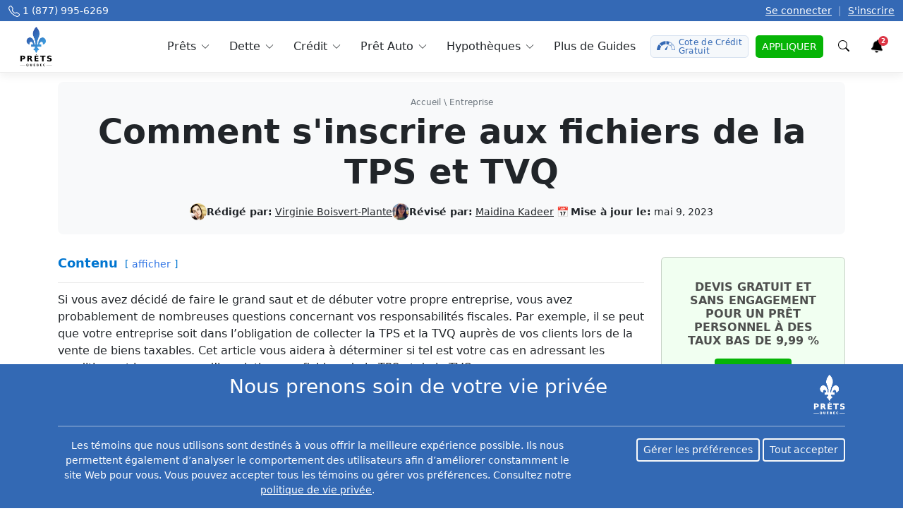

--- FILE ---
content_type: text/html; charset=UTF-8
request_url: https://pretsquebec.ca/entreprise/comment-sinscrire-aux-fichiers-de-la-tps-et-tvq/
body_size: 32095
content:
<!DOCTYPE html><html lang="en"><head><meta charset="utf-8"><meta name="viewport" id="myviewport" content="width=device-width, initial-scale=1"/><link rel="preload" href="https://www.googletagmanager.com/gtag/js?id=GTM-5J8ML9B" as="other"><link rel="preload" href="https://connect.facebook.net/en_US/fbevents.js" as="script"><link rel="preload" href="https://google-analytics.com/analytics.js" as="script"><link rel="preload" href="https://bat.bing.com/bat.js" as="script"><link rel="pingback" href="https://pretsquebec.ca/xmlrpc.php" /><link
 rel="stylesheet"
 href="https://cdnjs.cloudflare.com/ajax/libs/font-awesome/6.5.0/css/all.min.css"
 integrity="sha512-4oV+Xp9Rk+HRD8Q81H4mCzZbDb1A9m8qYt8D5N9lt9u8qY7UuL0m7+xQHoH9dM4cpDFtJXsvR06yIXF12xzY6A=="
 crossorigin="anonymous"
 referrerpolicy="no-referrer"
 /><link media="all" href="https://pretsquebec.ca/wp-content/cache/autoptimize/css/autoptimize_d7a7ab6905d619f685c5f8cf89300d50.css" rel="stylesheet"><title> Comment S&#039;inscrire Aux Fichiers De La TPS Et TVQ</title><meta name="ahrefs-site-verification" content="cccf480a662ec9a5b25836083efc4ee03c964e98edd1bc25fed274422136005b"><meta name="facebook-domain-verification" content="tgh38tjvjzidw5w291rh2207sbi2fx" /><link rel="shortcut icon" type="image/x-icon" href="/favicon.ico"><meta name="theme-color" content="#ce232d"><meta name='robots' content='index, follow, max-image-preview:large, max-snippet:-1, max-video-preview:-1' /><meta name="description" content="La collecte de la TPS et de la TVQ est certainement un des aspects plus difficiles de la gestion d’entreprise." /><link rel="canonical" href="https://pretsquebec.ca/entreprise/comment-sinscrire-aux-fichiers-de-la-tps-et-tvq/" /><meta property="og:locale" content="fr_CA" /><meta property="og:type" content="article" /><meta property="og:title" content="Comment s&#039;inscrire aux fichiers de la TPS et TVQ" /><meta property="og:description" content="La collecte de la TPS et de la TVQ est certainement un des aspects plus difficiles de la gestion d’entreprise." /><meta property="og:url" content="https://pretsquebec.ca/entreprise/comment-sinscrire-aux-fichiers-de-la-tps-et-tvq/" /><meta property="og:site_name" content="Prêts Québec" /><meta property="article:publisher" content="https://www.facebook.com/PretsQuebec/" /><meta property="article:published_time" content="2021-11-23T15:29:05+00:00" /><meta property="article:modified_time" content="2023-05-09T16:28:06+00:00" /><meta property="og:image" content="https://pretsquebec.ca/wp-content/uploads/2021/11/Comment-sinscrire-aux-fichiers-de-la-TPS-et-de-la-TVQ-1.png" /><meta property="og:image:width" content="1200" /><meta property="og:image:height" content="1200" /><meta property="og:image:type" content="image/png" /><meta name="author" content="Virginie Boisvert-Plante" /><meta name="twitter:card" content="summary_large_image" /><meta name="twitter:creator" content="@pretquebec" /><meta name="twitter:site" content="@pretquebec" /><meta name="twitter:label1" content="Écrit par" /><meta name="twitter:data1" content="Virginie Boisvert-Plante" /><meta name="twitter:label2" content="Estimation du temps de lecture" /><meta name="twitter:data2" content="5 minutes" /> <script type="application/ld+json" class="yoast-schema-graph">{"@context":"https://schema.org","@graph":[{"@type":"Article","@id":"https://pretsquebec.ca/entreprise/comment-sinscrire-aux-fichiers-de-la-tps-et-tvq/#article","isPartOf":{"@id":"https://pretsquebec.ca/entreprise/comment-sinscrire-aux-fichiers-de-la-tps-et-tvq/"},"author":{"name":"Virginie Boisvert-Plante","@id":"https://pretsquebec.ca/#/schema/person/c4872f1f43c1c27e2994923430ff3f96"},"headline":"Comment s'inscrire aux fichiers de la TPS et TVQ","datePublished":"2021-11-23T15:29:05+00:00","dateModified":"2023-05-09T16:28:06+00:00","mainEntityOfPage":{"@id":"https://pretsquebec.ca/entreprise/comment-sinscrire-aux-fichiers-de-la-tps-et-tvq/"},"wordCount":1223,"publisher":{"@id":"https://pretsquebec.ca/#organization"},"image":{"@id":"https://pretsquebec.ca/entreprise/comment-sinscrire-aux-fichiers-de-la-tps-et-tvq/#primaryimage"},"thumbnailUrl":"https://pretsquebec.ca/wp-content/uploads/2021/11/Comment-sinscrire-aux-fichiers-de-la-TPS-et-de-la-TVQ-1.png","keywords":["entreprise","impôts","top pick"],"articleSection":["entreprise"],"inLanguage":"fr-CA"},{"@type":"WebPage","@id":"https://pretsquebec.ca/entreprise/comment-sinscrire-aux-fichiers-de-la-tps-et-tvq/","url":"https://pretsquebec.ca/entreprise/comment-sinscrire-aux-fichiers-de-la-tps-et-tvq/","name":"Comment s'inscrire aux fichiers de la TPS et TVQ","isPartOf":{"@id":"https://pretsquebec.ca/#website"},"primaryImageOfPage":{"@id":"https://pretsquebec.ca/entreprise/comment-sinscrire-aux-fichiers-de-la-tps-et-tvq/#primaryimage"},"image":{"@id":"https://pretsquebec.ca/entreprise/comment-sinscrire-aux-fichiers-de-la-tps-et-tvq/#primaryimage"},"thumbnailUrl":"https://pretsquebec.ca/wp-content/uploads/2021/11/Comment-sinscrire-aux-fichiers-de-la-TPS-et-de-la-TVQ-1.png","datePublished":"2021-11-23T15:29:05+00:00","dateModified":"2023-05-09T16:28:06+00:00","description":"La collecte de la TPS et de la TVQ est certainement un des aspects plus difficiles de la gestion d’entreprise.","inLanguage":"fr-CA","potentialAction":[{"@type":"ReadAction","target":["https://pretsquebec.ca/entreprise/comment-sinscrire-aux-fichiers-de-la-tps-et-tvq/"]}]},{"@type":"ImageObject","inLanguage":"fr-CA","@id":"https://pretsquebec.ca/entreprise/comment-sinscrire-aux-fichiers-de-la-tps-et-tvq/#primaryimage","url":"https://pretsquebec.ca/wp-content/uploads/2021/11/Comment-sinscrire-aux-fichiers-de-la-TPS-et-de-la-TVQ-1.png","contentUrl":"https://pretsquebec.ca/wp-content/uploads/2021/11/Comment-sinscrire-aux-fichiers-de-la-TPS-et-de-la-TVQ-1.png","width":1200,"height":1200,"caption":"Comment s'inscrire aux fichiers de la TPS et TVQ"},{"@type":"WebSite","@id":"https://pretsquebec.ca/#website","url":"https://pretsquebec.ca/","name":"Prêts Québec","description":"","publisher":{"@id":"https://pretsquebec.ca/#organization"},"potentialAction":[{"@type":"SearchAction","target":{"@type":"EntryPoint","urlTemplate":"https://pretsquebec.ca/?s={search_term_string}"},"query-input":{"@type":"PropertyValueSpecification","valueRequired":true,"valueName":"search_term_string"}}],"inLanguage":"fr-CA"},{"@type":"Organization","@id":"https://pretsquebec.ca/#organization","name":"Prêts Québec","alternateName":"Prets Quebec","url":"https://pretsquebec.ca/","logo":{"@type":"ImageObject","inLanguage":"fr-CA","@id":"https://pretsquebec.ca/#/schema/logo/image/","url":"https://pretsquebec.ca/wp-content/uploads/2023/07/pq-logo-600x600-1.jpg","contentUrl":"https://pretsquebec.ca/wp-content/uploads/2023/07/pq-logo-600x600-1.jpg","width":600,"height":600,"caption":"Prêts Québec"},"image":{"@id":"https://pretsquebec.ca/#/schema/logo/image/"},"sameAs":["https://www.facebook.com/PretsQuebec/","https://x.com/pretquebec","https://www.linkedin.com/company/prêt-québec"]},{"@type":"Person","@id":"https://pretsquebec.ca/#/schema/person/c4872f1f43c1c27e2994923430ff3f96","name":"Virginie Boisvert-Plante","image":{"@type":"ImageObject","inLanguage":"fr-CA","@id":"https://pretsquebec.ca/#/schema/person/image/","url":"https://pretsquebec.ca/wp-content/uploads/2022/03/D157CC37-F699-443C-A631-D4831A72447C_1_201_a-96x96.jpeg","contentUrl":"https://pretsquebec.ca/wp-content/uploads/2022/03/D157CC37-F699-443C-A631-D4831A72447C_1_201_a-96x96.jpeg","caption":"Virginie Boisvert-Plante"},"description":"Virginie est une étudiante en médecine à temps plein et une écrivaine à son compte à temps partiel. Elle écrit sur une variété de sujets qui touchent la santé et le mode de vie, dont les finances personnelles. Avant d’entreprendre des études en sciences de la santé, Virginie a fait des études de commerce à l’université McGill, ce qui lui a permis de découvrir son intérêt pour des sujets comme la santé financière. En tant qu’étudiante et travailleuse autonome, elle comprend l’importance d’un bon crédit et l’intérêt d’avoir des états financiers en ordre et à jour.","sameAs":["https://www.linkedin.com/in/virginie-boisvert-plante-72632715b/"],"url":"https://pretsquebec.ca/author/virginie-boisvert-plante/"}]}</script> <link href='https://stats.g.doubleclick.net' rel='preconnect' /><link href='https://www.googletagmanager.com' rel='preconnect' /><link href='https://sp-ao.shortpixel.ai' rel='preconnect' /><link href='https://www.google-analytics.com' rel='preconnect' /><link href='https://connect.facebook.net' rel='preconnect' /><link href='https://bat.bing.com' rel='preconnect' /><link href='https://fonts.gstatic.com' crossorigin='anonymous' rel='preconnect' /><link rel="alternate" type="application/rss+xml" title="Prêts Québec &raquo; Comment s&#039;inscrire aux fichiers de la TPS et TVQ Flux des commentaires" href="https://pretsquebec.ca/entreprise/comment-sinscrire-aux-fichiers-de-la-tps-et-tvq/feed/" /><link rel="https://api.w.org/" href="https://pretsquebec.ca/wp-json/" /><link rel="alternate" title="JSON" type="application/json" href="https://pretsquebec.ca/wp-json/wp/v2/posts/5397" /><link rel="EditURI" type="application/rsd+xml" title="RSD" href="https://pretsquebec.ca/xmlrpc.php?rsd" /><meta name="generator" content="WordPress 6.8.3" /><link rel='shortlink' href='https://pretsquebec.ca/?p=5397' /><link rel="alternate" title="oEmbed (JSON)" type="application/json+oembed" href="https://pretsquebec.ca/wp-json/oembed/1.0/embed?url=https%3A%2F%2Fpretsquebec.ca%2Fentreprise%2Fcomment-sinscrire-aux-fichiers-de-la-tps-et-tvq%2F" /><link rel="alternate" title="oEmbed (XML)" type="text/xml+oembed" href="https://pretsquebec.ca/wp-json/oembed/1.0/embed?url=https%3A%2F%2Fpretsquebec.ca%2Fentreprise%2Fcomment-sinscrire-aux-fichiers-de-la-tps-et-tvq%2F&#038;format=xml" /> <script type="application/ld+json">{
            "@context" : "http://schema.org",
            "@type":"BreadcrumbList",
            "@id":"https://pretsquebec.ca/entreprise/comment-sinscrire-aux-fichiers-de-la-tps-et-tvq/#breadcrumb",
            "itemListElement":[
                            {
                    "@type":"ListItem",
                    "position":1,
                    "name":"Accueil",
                    "item":"https://pretsquebec.ca/"
                },                            {
                    "@type":"ListItem",
                    "position":2,
                    "name":"entreprise",
                    "item":"https://pretsquebec.ca/categorie/entreprise/"
                }                        ]
        }</script> <script type="application/ld+json">{
        "@context" : "http://schema.org",
        "@type" : "Organization",
        "contactPoint" : [{
          "@type" : "ContactPoint",
          "telephone" : "+1-877-995-6269",
          "contactType" : "Customer Service",
          "contactOption" : "TollFree"
        }]
			}</script> <noscript><style>.js-btn-link {
                display: none !important;
            }</style></noscript></head><body> <noscript><iframe src="https://www.googletagmanager.com/ns.html?id=GTM-KR29PP"
 height="0" width="0" style="display:none;visibility:hidden"></iframe></noscript><nav
 id="menu" class="navbar navbar-expand-lg"><div class="navbar-topper"><div class="container-xxl"> <a href="tel:18779956269" class="phone-number" data-wpel-link="internal"> <svg xmlns="http://www.w3.org/2000/svg" width="16" height="16" fill="currentColor" viewbox="0 0 16 16"> <path d="M3.654 1.328a.678.678 0 0 0-1.015-.063L1.605 2.3c-.483.484-.661 1.169-.45 1.77a17.568 17.568 0 0 0 4.168 6.608 17.569 17.569 0 0 0 6.608 4.168c.601.211 1.286.033 1.77-.45l1.034-1.034a.678.678 0 0 0-.063-1.015l-2.307-1.794a.678.678 0 0 0-.58-.122l-2.19.547a1.745 1.745 0 0 1-1.657-.459L5.482 8.062a1.745 1.745 0 0 1-.46-1.657l.548-2.19a.678.678 0 0 0-.122-.58L3.654 1.328zM1.884.511a1.745 1.745 0 0 1 2.612.163L6.29 2.98c.329.423.445.974.315 1.494l-.547 2.19a.678.678 0 0 0 .178.643l2.457 2.457a.678.678 0 0 0 .644.178l2.189-.547a1.745 1.745 0 0 1 1.494.315l2.306 1.794c.829.645.905 1.87.163 2.611l-1.034 1.034c-.74.74-1.846 1.065-2.877.702a18.634 18.634 0 0 1-7.01-4.42 18.634 18.634 0 0 1-4.42-7.009c-.362-1.03-.037-2.137.703-2.877L1.885.511z"/> </svg> <span>1 (877) 995-6269</span> </a> <span class="login"> <a href="https://compare.loanscanada.ca/login" target="_blank" data-wpel-link="exclude" rel="noopener noreferrer">Se connecter</a> <span class="divider">|</span> <a href="https://compare.loanscanada.ca/register" data-wpel-link="exclude" target="_blank" rel="noopener noreferrer">S'inscrire</a> </span></div></div><div
 class="container-xxl"> <button class="navbar-toggler p-2" type="button" data-bs-toggle="offcanvas" data-bs-target="#navbar-content" aria-controls="navbar-content" aria-label="Toggle navigation"> <svg xmlns="http://www.w3.org/2000/svg" width="24" height="24" class="bi" fill="currentColor" viewbox="0 0 16 16"> <path fill-rule="evenodd" d="M2.5 11.5A.5.5 0 0 1 3 11h10a.5.5 0 0 1 0 1H3a.5.5 0 0 1-.5-.5zm0-4A.5.5 0 0 1 3 7h10a.5.5 0 0 1 0 1H3a.5.5 0 0 1-.5-.5zm0-4A.5.5 0 0 1 3 3h10a.5.5 0 0 1 0 1H3a.5.5 0 0 1-.5-.5z"></path> </svg> <span class="d-none fs-6 pe-1">Parcourir</span> </button> <a class="navbar-brand" href="/" data-wpel-link="internal"> <noscript><img decoding="async" src="https://pretsquebec.ca/wp-content/themes/cali/assets/dist/img/logo-pretsquebec.webp" width="45" height="56" class="dont-compress" alt="Loans Canada Logo"></noscript><img decoding="async" src='data:image/svg+xml,%3Csvg%20xmlns=%22http://www.w3.org/2000/svg%22%20viewBox=%220%200%2045%2056%22%3E%3C/svg%3E' data-src="https://pretsquebec.ca/wp-content/themes/cali/assets/dist/img/logo-pretsquebec.webp" width="45" height="56" class="lazyload dont-compress" alt="Loans Canada Logo"> </a><div class="offcanvas offcanvas-start" id="navbar-content" tabindex="-1" aria-labelledby="offcanvas-title"><div class="offcanvas-header"><h5 id="offcanvas-title"> <noscript><img decoding="async" src="https://sp-ao.shortpixel.ai/client/to_webp,q_glossy,ret_img,w_36,h_45/https://pretsquebec.ca/wp-content/themes/cali/assets/dist/img/logo-pretsquebec.webp" width="36" height="45" alt="Prets Quebec Logo"></noscript><img decoding="async" class="lazyload" src='data:image/svg+xml,%3Csvg%20xmlns=%22http://www.w3.org/2000/svg%22%20viewBox=%220%200%2036%2045%22%3E%3C/svg%3E' data-src="https://sp-ao.shortpixel.ai/client/to_webp,q_glossy,ret_img,w_36,h_45/https://pretsquebec.ca/wp-content/themes/cali/assets/dist/img/logo-pretsquebec.webp" width="36" height="45" alt="Prets Quebec Logo"> <button type="button" class="btn-close" data-bs-dismiss="offcanvas" aria-label="Close"></button></h5></div><div class="offcanvas-body"><ul
 class="navbar-nav ms-auto pe-lg-0"><li class="nav-item dropdown dropdown-hover"> <a class="nav-link dropdown-toggle" href="/categorie/prets/" title="Prêts personnels" id="loans-dropdown" role="button" data-mdb-toggle="dropdown" aria-expanded="false" data-wpel-link="internal"> <svg width="16pt" height="16pt" version="1.1" viewbox="0 0 16 16" xmlns="http://www.w3.org/2000/svg" class="nav-link-icon"> <path d="m10.607 0.66794 1.1e-4 1.714e-4c-1.2533 0-2.4551 0.49779-3.3414 1.384-0.88618 0.8862-1.384 2.0881-1.384 3.3412 0 1.2533 0.49781 2.4551 1.384 3.3414 0.88618 0.88631 2.088 1.384 3.3414 1.384 1.2532 0 2.455-0.49783 3.3411-1.384 0.88618-0.8862 1.384-2.088 1.384-3.3414-9.17e-4 -1.2528-0.49978-2.4538-1.3856-3.3397-0.88583-0.88585-2.0868-1.3843-3.3396-1.3856zm2.8e-5 0.63017c1.0862 0 2.1278 0.43147 2.8957 1.1995 0.76808 0.7681 1.1996 1.8097 1.1996 2.8958-9.17e-4 1.0858-0.43316 2.1268-1.2008 2.8945-0.76775 0.76777-1.8087 1.1996-2.8944 1.2009v2.94e-5c-1.0861 0-2.1278-0.43155-2.8957-1.1996-0.76807-0.76801-1.1995-1.8096-1.1995-2.8958 0-1.0861 0.43142-2.1277 1.1995-2.8957 0.76798-0.76809 1.8095-1.1996 2.8956-1.1996zm-0.42408 0.69585v0.80799c-0.79685 0.1656-1.3681 0.7814-1.3681 1.4868 0 0.75573 0.5718 1.2673 1.6994 1.5205 1.0365 0.23266 1.0365 0.57866 1.0365 0.69231 0 0.36927-0.43214 0.68127-0.94359 0.68127-0.51156 0-0.94367-0.31201-0.94367-0.68127v-0.082855h-0.84867v0.082855c0 0.70536 0.57124 1.3211 1.3681 1.4865v0.80441h0.84867v-0.80428c0.79673-0.16549 1.3678-0.78117 1.3678-1.4865 0-0.75573-0.57168-1.2673-1.6993-1.5205-1.0367-0.23266-1.0367-0.57866-1.0367-0.69231 0-0.36938 0.43224-0.6814 0.94371-0.6814 0.51145 0 0.94359 0.31202 0.94359 0.6814v0.082854h0.84867v-0.082854c0-0.70548-0.57114-1.3213-1.3679-1.4868v-0.8081zm-6.6406 8.0434c-0.15116 0-0.29799 0.04992-0.4179 0.14176l-0.68901 0.52826v-0.11205c0-0.21766-0.17638-0.39408-0.39403-0.39408h-0.97913c-0.21765 0-0.39407 0.17643-0.39407 0.39408v3.8701c0 0.10457 0.0415 0.20483 0.11538 0.27871 0.07388 0.07388 0.17414 0.11534 0.2787 0.11534h0.97913c0.21765 0 0.39403-0.17638 0.39403-0.39404v-0.22061l4.546 1.0321c0.6034 0.13707 1.2364 0.02014 1.7511-0.3232l6.3569-3.8646c0.15139-0.09263 0.24348-0.25756 0.24302-0.43509-5.59e-4 -0.17754-0.09367-0.3419-0.24562-0.43372l3.7e-5 -1.16e-4c-0.34485-0.21368-0.77334-0.24173-1.1432-0.07476l-2.8666 1.2991c0.0823 0.1381 0.13605 0.29109 0.15821 0.45022 0.0615 0.421-0.10618 0.84268-0.43998 1.1065-0.21299 0.16992-0.47733 0.26255-0.74987 0.26289-0.064797 1.16e-4 -0.12946-0.0051-0.19333-0.01555l-4.0315-0.65708c-0.14673-0.023866-0.24629-0.16221-0.22232-0.30905 0.023829-0.14673 0.16217-0.2463 0.309-0.22232l3.9972 0.65139c0.20299 0.02546 0.40812-0.02696 0.57406-0.14675 0.17424-0.15026 0.2581-0.38005 0.22184-0.60715-0.03639-0.2272-0.18773-0.41938-0.40004-0.5078l-3.2655-1.3597c-0.083678-0.03478-0.17334-0.05276-0.26404-0.05276z"/> </svg> <span>Prêts</span> </a><div class="dropdown-menu shadow-sm" aria-labelledby="loans-dropdown"><div class="container"><div class="row"><div class="col-12 col-md-6 col-lg-3 mb-3 mb-lg-0"><div class="nav-hero"><div class="nav-promo rounded text-white text-center p-5"><h4 class="fs-4 fw-bold mb-3">Empruntez jusqu'à 50 000 $</h4> <button
 class="btn btn-light js-btn-link"
 data-link="https://pretsquebec.ca/click/?link_id=669ffb5d4cab3&source1=pq_menu_orange_box&source2=__entreprise__comment-sinscrire-aux-fichiers-de-la-tps-et-tvq__"
 onclick="window.location.replace(this.dataset.link);"
 title="Cote de Crédit Gratuite"
 > Cote de Crédit Gratuite </button> <noscript> <a class="btn btn-light" href="/app/pret" target="_blank" title="Cote de Crédit Gratuite" data-wpel-link="internal"> Cote de Crédit Gratuite </a> </noscript></div></div></div><div class="sub-col col-12 col-md-6 col-lg-3 mb-3 mb-lg-0"> <span class="sub-col-title">Prêts personnels</span><div class="sub-col-content"> <a title="Prêts personnels au Canada" href="/prets/" data-wpel-link="internal">Prêts personnels au Canada</a> <a title="Prêt de consolidation de dettes" href="/prets/pret-consolidation-de-dettes/" data-wpel-link="internal">Prêt de consolidation de dettes</a> <a title="Prêt pour Soins Dentaire" href="/prets/pret-pour-soins-dentaires/" data-wpel-link="internal">Prêt pour Soins Dentaire</a> <a title="Prêts privés" href="/prets/prets-prives/" data-wpel-link="internal">Prêts privés</a> <a title="Financement chirurgie esthétique" href="/prets/financement-de-chirurgie-plastique/" data-wpel-link="internal">Financement chirurgie esthétique</a> <a title="Financement bateau" href="/prets/pret-bateau/" data-wpel-link="internal">Financement bateau</a> <a title="Prêts sans enquête de crédit" href="/prets/prets-sans-verification-de-credit/" data-wpel-link="internal">Prêts sans enquête de crédit</a> <a title="Prêts mauvais crédit" href="/prets/prets-mauvais-credit-a-montreal/" data-wpel-link="internal">Prêts mauvais crédit</a> <a title="Prêt sans vérification d&#039;emploi" href="/prets/prets-sans-verification-demploi/" data-wpel-link="internal">Prêt sans vérification d'emploi</a> <a title="Prêts sans vérification bancaire" href="/prets/prets-sans-verification-bancaire/" data-wpel-link="internal">Prêts sans vérification bancaire</a></div></div><div class="sub-col col-12 col-md-6 col-lg-3 mb-3 mb-lg-0"> <span class="sub-col-title">Guides et Procédures</span><div class="sub-col-content"> <a title="Meilleur taux prêt personnel" href="/prets/trouver-le-meilleur-taux-dinteret-de-pret-personnel/" data-wpel-link="internal">Meilleur taux prêt personnel</a> <a title="Peut-on transférer un prêt ?" href="/prets/puis-je-transferer-mon-pret-a-quelquun-dautre/" data-wpel-link="internal">Peut-on transférer un prêt ?</a> <a title="Retirer son nom d&#039;un prêt" href="/prets/comment-retirer-votre-cosignature-dun-pret/" data-wpel-link="internal">Retirer son nom d'un prêt</a> <a title="Rembourser un prêt plus vite" href="/prets/puis-je-rembourser-mon-pret-plus-rapidement/" data-wpel-link="internal">Rembourser un prêt plus vite</a> <a title="Prêts et aides aux monoparentales" href="/prets/prets-et-autres-aides-financieres-aux-chefs-de-famille-monoparentale/" data-wpel-link="internal">Prêts et aides aux monoparentales</a> <a title="Cosignataire : avantages et inconvénients" href="/prets/co-signer-un-pret-les-avantages-et-les-desavantages/" data-wpel-link="internal">Cosignataire : avantages et inconvénients</a> <a title="Conditions pour être garant" href="/prets/conditions-pour-etre-garant/" data-wpel-link="internal">Conditions pour être garant</a></div></div></div></div></div></li><li class="nav-item dropdown dropdown-hover"> <a class="nav-link dropdown-toggle" href="/categorie/dettes/" title="Consolidation de dettes" id="debt-dropdown" role="button" data-mdb-toggle="dropdown" aria-expanded="false" data-wpel-link="internal"> <svg width="16pt" height="16pt" version="1.1" viewbox="0 0 16 16" xmlns="http://www.w3.org/2000/svg" class="nav-link-icon"> <path d="m3.4998 0.49966c-0.19889 1.1143e-4 -0.38953 0.079229-0.53016 0.21986-0.14063 0.14063-0.21979 0.33127-0.2199 0.53016v13.5c1.143e-4 0.19889 0.079271 0.38953 0.2199 0.53016 0.14063 0.14063 0.33127 0.21975 0.53016 0.21986v1.14e-4h4.5416v-1.14e-4c-0.1086-0.17032-0.16617-0.36809-0.16629-0.57009v-0.79711c4.458e-4 -0.28394 0.11351-0.55606 0.31441-0.75672 0.2009-0.20056 0.47313-0.31341 0.75706-0.31353h0.37443c0.050447-0.13315 0.12735-0.25471 0.22601-0.35739-0.046096-0.15056-0.10423-0.29719-0.17399-0.43851-0.37601-0.38607-0.58671-0.90362-0.58717-1.4426 0-0.06719 0.00377-0.13347 0.010129-0.1991h-3.7961c-0.13806 0-0.24999-0.11193-0.24999-0.25 0-0.13806 0.11193-0.25004 0.24999-0.25004h3.9101c0.064065-0.17757 0.15212-0.34567 0.26184-0.49936l-8.8e-4 -6.686e-4h-4.171c-0.13806 0-0.24999-0.11193-0.24999-0.24999s0.11193-0.24999 0.24999-0.24999h4.6761c0.56308-0.39656 1.2863-0.48763 1.9302-0.24321 0.64388 0.24454 1.1245 0.79263 1.2825 1.463 0.15804 0.67034-0.02689 1.3754-0.49375 1.8818-0.07835 0.15313-0.14289 0.31309-0.19278 0.47772 0.09911 0.10291 0.17626 0.22476 0.22693 0.35836h0.37464l0.0013 1.14e-4c0.03817 1.14e-4 0.07648 0.0022 0.11443 0.0065 0.0041 4.46e-4 8e-3 0.0013 0.01214 0.0019v-1.14e-4c0.11016 0.01328 0.21755 0.04365 0.31834 0.09019v-11.912c-7.7e-5 -0.19889-0.079192-0.38953-0.21982-0.53016-0.14063-0.14063-0.33127-0.21975-0.53016-0.21986zm1.5 1.6253h6.0002c0.13806 0 0.25004 0.11193 0.25004 0.24999 0 0.13806-0.11198 0.24999-0.25004 0.24999h-6.0002c-0.13806 0-0.24999-0.11193-0.24999-0.24999 0-0.13806 0.11193-0.24999 0.24999-0.24999zm-2.7501 0.083582-1.7365 0.52255c-0.18193 0.056253-0.33462 0.18157-0.42536 0.3491-0.09074 0.16753-0.1122 0.36386-0.059851 0.54703l2.2218 7.7635v-1.8173l-1.741-6.0837c-0.034824-0.1182 0.031125-0.24253 0.14854-0.27992l1.5925-0.47915zm11.5 0v0.52209l1.5925 0.47915c0.11742 0.037389 0.18336 0.16172 0.14854 0.27992l-1.741 6.0837v1.8173l2.2217-7.7634c0.05234-0.18315 0.03082-0.37956-0.05981-0.54699-0.09074-0.16753-0.24343-0.29289-0.42536-0.34915v-4.29e-5zm-8.7504 0.91644h6.0002c0.13806 0 0.25004 0.11193 0.25004 0.24999 0 0.13806-0.11198 0.25004-0.25004 0.25004h-6.0002c-0.13806 0-0.24999-0.11197-0.24999-0.25004 0-0.13806 0.11193-0.24999 0.24999-0.24999zm0 1h6.0002c0.13806 0 0.25004 0.11197 0.25004 0.25004 0 0.13806-0.11198 0.24999-0.25004 0.24999h-6.0002c-0.13806 0-0.24999-0.11193-0.24999-0.24999 0-0.13806 0.11193-0.25004 0.24999-0.25004zm0 1.0001h6.0002c0.13806 0 0.25004 0.11193 0.25004 0.24999 0 0.13806-0.11198 0.24999-0.25004 0.24999h-6.0002c-0.13806 0-0.24999-0.11193-0.24999-0.24999 0-0.13806 0.11193-0.24999 0.24999-0.24999zm0 1h6.0002c0.13806 0 0.25004 0.11193 0.25004 0.24999 0 0.13806-0.11198 0.25004-0.25004 0.25004h-6.0002c-0.13806 0-0.24999-0.11197-0.24999-0.25004 0-0.13806 0.11193-0.24999 0.24999-0.24999zm0 1h6.0002c0.13806 0 0.25004 0.11197 0.25004 0.25004 0 0.13806-0.11198 0.24999-0.25004 0.24999h-6.0002c-0.13806 0-0.24999-0.11193-0.24999-0.24999 0-0.13806 0.11193-0.25004 0.24999-0.25004zm0 1.0001h6.0002c0.13806 0 0.25004 0.11193 0.25004 0.24999 0 0.13806-0.11198 0.24999-0.25004 0.24999h-6.0002c-0.13806 0-0.24999-0.11193-0.24999-0.24999 0-0.13806 0.11193-0.24999 0.24999-0.24999zm5.9061 1.1166c-0.2259-0.00589-0.45372 0.036646-0.66745 0.12904-0.48864 0.21117-0.83783 0.65438-0.92903 1.1787-0.091186 0.52444 0.088035 1.0595 0.47668 1.4232l0.00381 0.0063h-1.143e-4c0.15692 0.30101 0.26497 0.62501 0.3201 0.95996-0.21374 0.03995-0.36873 0.26876-0.36873 0.56373v0.06002h-0.79514c-0.15123 1.15e-4 -0.29632 0.06019-0.40335 0.167-0.10703 0.10681-0.16739 0.25179-0.16783 0.40301v0.79757c-3.343e-4 0.10157 0.026871 0.20133 0.078769 0.28871 0.10324 0.17378 0.29029 0.28059 0.49241 0.28126h3.8579c0.15123-1.14e-4 0.29632-0.06014 0.40335-0.16696 0.10703-0.10681 0.16743-0.25179 0.16788-0.40301v-0.79757c-4.46e-4 -0.15123-0.06084-0.29621-0.16788-0.40301-0.10704-0.1068-0.25212-0.16688-0.40335-0.167h-0.79522v-0.06006c3.35e-4 -0.03728-0.0026-0.07445-0.0087-0.11116-0.0048-0.1038-0.04219-0.20336-0.10681-0.28461-0.06462-0.08125-0.15326-0.13994-0.25326-0.16796 0.05603-0.3471 0.16922-0.68249 0.33508-0.99253l5e-3 -0.0087c0.29812-0.29375 0.46516-0.69525 0.4637-1.1138 0.001357-0.5323-0.26559-1.0294-0.71004-1.3223-0.25-0.16474-0.53727-0.25238-0.8277-0.25996zm-0.02469 0.5084c0.19911 0.00251 0.39674 0.060206 0.56934 0.17139 0.3067 0.19778 0.49231 0.53742 0.493 0.90237 0.0013 0.29655-0.12209 0.58006-0.33994 0.78129-0.02221 0.02121-0.04043 0.04622-0.05382 0.07379l-0.02377 0.04755v-1.14e-4c-0.23528 0.4441-0.37732 0.93161-0.41749 1.4325-0.0073 0.06998 0.01595 0.13975 0.06383 0.19132 0.0471 0.05257 0.11441 0.08256 0.18495 0.08245h0.14251c0.0062 0.02277 0.0093 0.04643 0.0087 0.06998v0.3101c4.46e-4 0.13795 0.11216 0.24955 0.24999 0.24999h1.0451c0.03884-1.14e-4 0.07064 0.03103 0.07119 0.06998l8.5e-5 0.79757c-5.57e-4 0.03895-0.03235 0.07009-0.07119 0.06998h-3.8579c-0.018862 1.14e-4 -0.036916-0.0076-0.049974-0.02122-0.013616-0.0125-0.021331-0.03023-0.02122-0.04876v-0.79757c5.572e-4 -0.03895 0.032353-0.07009 0.071194-0.06998h1.0451c0.13784-4.46e-4 0.24955-0.11209 0.24999-0.25004v-0.31006c-5.57e-4 -0.02355 0.0025-0.04721 0.0087-0.06998h0.14256c0.07054 1.15e-4 0.13781-0.02993 0.18491-0.08249 0.04788-0.05156 0.07112-0.12129 0.06387-0.19127-0.03851-0.48707-0.17459-0.96154-0.40004-1.395l-0.02499-0.05123c-0.01451-0.03103-0.03538-0.05869-0.06128-0.08124-0.27321-0.24186-0.40524-0.60586-0.35064-0.96658 0.05469-0.36084 0.28841-0.66931 0.62099-0.81954 0.14552-0.065675 0.30126-0.097125 0.45613-0.095176zm-3.1828 1.7522c0.10851-0.0097 0.21828 0.0193 0.30884 0.08408 0.1153 0.0721 0.15171 0.22321 0.08195 0.33986-0.069756 0.11674-0.22009 0.15627-0.33818 0.08886-0.070985 0.13594-0.12805 0.27877-0.17001 0.42632-0.1125 0.33995-0.22744 0.6913-0.49128 0.85382v-8.5e-5c-0.11362 0.08215-0.26006 0.10356-0.39242 0.05747-0.20503-0.0788-0.26751-0.295-0.32253-0.48509v1.14e-4c-0.019867-0.08237-0.049236-0.16207-0.087517-0.23752-0.069979 0.02377-0.1538 0.195-0.21998 0.33374-0.14375 0.29755-0.34129 0.70628-0.81753 0.77748v1.14e-4c-0.035158 0.0058-0.070663 0.0087-0.10627 0.0087-0.15056 5e-3 -0.29487-0.06061-0.38995-0.17746-0.27757-0.3451-0.030037-1.0688 0.052443-1.2827 0.049333-0.12869 0.19377-0.1931 0.32257-0.14377 0.12869 0.04945 0.19306 0.19377 0.14373 0.32257-0.1163 0.30504-0.18 0.68006-0.13368 0.78129 0.012123 1.14e-4 0.024151-6.89e-4 0.036162-0.0025 0.20123-0.03125 0.30123-0.21005 0.44252-0.50124 0.13003-0.27121 0.27878-0.57747 0.62254-0.61496 0.42747-0.04498 0.55002 0.3712 0.61496 0.59621 0.00748 0.02623 0.017537 0.05874 0.026242 0.08999 0.098552-0.16663 0.17423-0.34579 0.22501-0.53251 0.1125-0.34252 0.21877-0.66495 0.48509-0.76007 0.03513-0.01197 0.071143-0.01956 0.10731-0.02281z"/> </svg> <span>Dette</span> </a><div class="dropdown-menu shadow-sm" aria-labelledby="debt-dropdown"><div class="container"><div class="row"><div class="col-12 col-md-6 col-lg-3 mb-3 mb-lg-0"><div class="nav-hero"><div class="nav-promo rounded text-white text-center p-5"><h4 class="fs-4 fw-bold mb-3">Consultation Gratuite sur l'allégement de la Dette</h4> <button
 class="btn btn-light js-btn-link"
 data-link="https://pretsquebec.ca/click/?link_id=675c856f52bd4&source1=pq_menu_orange_box&source2=__entreprise__comment-sinscrire-aux-fichiers-de-la-tps-et-tvq__"
 onclick="window.location.replace(this.dataset.link);"
 title="Commencer"
 > Commencer </button> <noscript> <a class="btn btn-light" href="/app/dette" target="_blank" title="Commencer" data-wpel-link="internal"> Commencer </a> </noscript></div></div></div><div class="sub-col col-12 col-md-6 col-lg-3 mb-3 mb-lg-0"> <span class="sub-col-title">Allégement de la dette</span><div class="sub-col-content"> <a title="Guide de la consolidation des dettes" href="/dettes/" data-wpel-link="internal">Guide de la consolidation des dettes</a> <a title="Consolidation de carte de crédit" href="/dettes/comment-consolider-votre-dette-de-cartes-de-credit/" data-wpel-link="internal">Consolidation de carte de crédit</a> <a title="Le Programme de gestion des dettes" href="/dettes/le-programme-de-gestion-des-dettes/" data-wpel-link="internal">Le Programme de gestion des dettes</a> <a title="Proposition de Consommateur" href="/dettes/proposition-de-consommateur/" data-wpel-link="internal">Proposition de Consommateur</a> <a title="Consultation sur la faillite" href="/dettes/faillite/" data-wpel-link="internal">Consultation sur la faillite</a> <a title="Règlement de Dette" href="/dettes/reglement-de-dette/" data-wpel-link="internal">Règlement de Dette</a></div></div><div class="sub-col col-12 col-md-6 col-lg-3 mb-3 mb-lg-0"> <span class="sub-col-title">Guides et Procédures</span><div class="sub-col-content"> <a title="Recouvrement, dettes et crédit" href="/dettes/le-remboursement-dun-compte-en-recouvrement-ameliorera-t-il-ma-cote-de-credit/" data-wpel-link="internal">Recouvrement, dettes et crédit</a> <a title="Qui rembourse la carte d&#039;un défunt ?" href="/dettes/qui-doit-rembourser-la-carte-de-credit-dun-defunt/" data-wpel-link="internal">Qui rembourse la carte d'un défunt ?</a> <a title="Conséquences de ne pas payer recouvreur" href="/dettes/que-peut-faire-une-agence-de-recouvrement-au-canada/" data-wpel-link="internal">Conséquences de ne pas payer recouvreur</a> <a title="Délai de prescription de dette" href="/dettes/delai-de-prescription-de-la-dette/" data-wpel-link="internal">Délai de prescription de dette</a> <a title="Calcul de proposition de consommateur" href="/dettes/proposition-de-consommateur-calcul/" data-wpel-link="internal">Calcul de proposition de consommateur</a> <a title="Que se passe-t-il après un défaut ?" href="/dettes/quarrive-t-il-apres-avoir-un-defaut-de-paiement/" data-wpel-link="internal">Que se passe-t-il après un défaut ?</a> <a title="Coût d&#039;une faillite personnelle" href="/dettes/calcul-des-paiements-dune-faillite-au-canada/" data-wpel-link="internal">Coût d'une faillite personnelle</a> <a title="Que devient ma dette après ma mort ?" href="/dettes/quarrive-t-il-a-ma-dette-apres-ma-mort/" data-wpel-link="internal">Que devient ma dette après ma mort ?</a> <a title="Signification d&#039;une libération de faillite" href="/dettes/que-signifie-etre-libere-dune-faillite/" data-wpel-link="internal">Signification d'une libération de faillite</a></div></div></div></div></div></li><li class="nav-item dropdown dropdown-hover"> <a class="nav-link dropdown-toggle" href="/categorie/credit/" title="Renforcement du crédit" id="credit-dropdown" role="button" data-mdb-toggle="dropdown" aria-expanded="false" data-wpel-link="internal"> <svg width="16pt" height="16pt" version="1.1" viewbox="0 0 16 16" xmlns="http://www.w3.org/2000/svg" class="nav-link-icon"> <path d="m9.088 1.0005c-0.23148 1.3e-6 -0.46296 0.084845-0.63268 0.25606l-3.5619 3.6202h2.097l3.1837-3.1838-0.45356-0.43943c-0.1697-0.1682-0.40116-0.25302-0.63264-0.25302zm1.514 1.1069-2.7696 2.7695 2.4244-1.105e-4 1.5765-1.5765zm1.6589 1.6072-1.1621 1.1622h2.3617zm-10.513 1.7577c-0.49417 0-0.89319 0.39896-0.89319 0.89323v0.8919h14.291v-0.8919c0-0.49428-0.40193-0.89323-0.89319-0.89323h-8.3e-5zm-0.89323 2.3806v1.1909h14.291v-1.1909zm8.017e-5 1.7862-8.017e-5 4.4673c0 0.49126 0.39892 0.89319 0.89319 0.89319h12.504c0.49126 0 0.89319-0.40193 0.89319-0.89319l-1.11e-4 -4.4673zm3.2749 0.89449c0.00929 0 0.018494 0.0023 0.02778 0.0024-0.39763 0.3934-0.62312 0.92398-0.62312 1.4862 0 0.56198 0.22517 1.0917 0.62494 1.4862-0.00993 2.21e-4 -0.019669 0.0026-0.029603 0.0026-0.82171 0-1.4887-0.66698-1.4887-1.4887s0.66694-1.4887 1.4887-1.4887zm1.4886 0c0.82171 0 1.4887 0.66687 1.4887 1.4887 0 0.82171-0.66683 1.4887-1.4887 1.4887-0.33639 0-0.66684-0.11608-0.92895-0.3245-0.35713-0.28887-0.55962-0.71168-0.55962-1.1642 0-0.45248 0.20249-0.87525 0.55671-1.1641v-8.4e-5c0.26501-0.20842 0.59547-0.3245 0.93187-0.3245zm2.9767 1.1908h1.4887c0.16458 0 0.29773 0.13314 0.29773 0.29773s-0.13314 0.29773-0.29773 0.29773h-1.4887c-0.16458 0-0.29777-0.13314-0.29777-0.29773 1.106e-4 -0.16458 0.13329-0.29773 0.29777-0.29773zm2.9774 0h1.4887c0.16458 0 0.29773 0.13314 0.29773 0.29773s-0.13314 0.29773-0.29773 0.29773h-1.4887c-0.16458 0-0.29773-0.13314-0.29773-0.29773s0.13314-0.29773 0.29773-0.29773z"/> </svg> <span>Crédit</span> </a><div class="dropdown-menu shadow-sm" aria-labelledby="credit-dropdown"><div class="container"><div class="row"><div class="col-12 col-md-6 col-lg-3 mb-3 mb-lg-0"><div class="nav-hero"><div class="nav-promo rounded text-white text-center p-5"><h4 class="fs-4 fw-bold mb-3">Obtenez votre côte de crédit gratuit</h4> <button
 class="btn btn-light js-btn-link"
 data-link="https://compare.loanscanada.ca/home?utm_source=pretsquebec.ca&utm_medium=web&lang=fr&source1=pq_menu_orange_box&source2=__entreprise__comment-sinscrire-aux-fichiers-de-la-tps-et-tvq__"
 onclick="window.location.replace(this.dataset.link);"
 title="Free Credit Score"
 > Cote de Crédit Gratuit </button> <noscript> <a class="btn btn-light noscript-btn-fallback" href="https://compare.loanscanada.ca/home?utm_source=pretsquebec.ca&amp;utm_medium=web&amp;lang=fr" target="_blank" title="Cote de Crédit Gratuit" data-wpel-link="internal"> Cote de Crédit Gratuit </a> </noscript></div></div></div><div class="sub-col col-12 col-md-6 col-lg-3 mb-3 mb-lg-0"> <span class="sub-col-title">Meilleur pour la reconstruction de crédit</span><div class="sub-col-content"> <a title="Guide Pour Établir Votre Crédit" href="/credit/" data-wpel-link="internal">Guide Pour Établir Votre Crédit</a> <a title="Le programme de renforcement des crédits KOHO" href="/credit/le-programme-de-renforcement-des-credits-koho/" data-wpel-link="internal">Le programme de renforcement des crédits KOHO </a> <a title="Neo crédit sécurisé" href="/credit/neo-credit-securise-revue/" data-wpel-link="internal">Neo crédit sécurisé</a> <a title="Nouvel arrivant : bâtir votre crédit" href="/credit/nouvel-arrivant-au-canada-voici-quelques-astuces-pour-vous-aider-a-batir-votre-credit/" data-wpel-link="internal">Nouvel arrivant : bâtir votre crédit.</a> <a title="Reconstruisez votre crédit avec ces programmes" href="/credit/reconstruire-votre-credit-avec-ces-programmes/" data-wpel-link="internal">Reconstruisez votre crédit avec ces programmes</a></div></div><div class="sub-col col-12 col-md-6 col-lg-3 mb-3 mb-lg-0"> <span class="sub-col-title">Guides et Procédures</span><div class="sub-col-content"> <a title="Quel bureau de crédit les prêteurs utilisent-ils?" href="/credit/quel-bureau-de-credit-les-preteurs-utilisent-ils-au-canada/" data-wpel-link="internal">Quel bureau de crédit les prêteurs utilisent-ils?</a> <a title="Equifax et TransUnion : différences?" href="/credit/equifax-et-transunion-quelles-ont-les-differences/" data-wpel-link="internal">Equifax et TransUnion : différences?</a> <a title="Avantages d&#039;une cote de crédit de 800+ ?" href="/credit/les-avantages-dvoir-une-cote-de-credit-de-800-points/" data-wpel-link="internal">Avantages d'une cote de crédit de 800+ ?</a> <a title="Temps remboursement apparaît sur carte de crédit" href="/credit/combien-de-temps-un-remboursement-prend-il-pour-apparaitre-sur-votre-carte-de-credit/" data-wpel-link="internal">Temps remboursement apparaît sur carte de crédit</a> <a title="Cote de crédit moyenne " href="/credit/quelle-est-la-cote-de-credit-moyenne-au-canada/" data-wpel-link="internal">Cote de crédit moyenne</a> <a title="Enquête de crédit pour logement" href="/credit/comment-trouver-un-appartement-en-ayant-un-mauvais-credit/" data-wpel-link="internal">Enquête de crédit pour logement</a> <a title="Crédit minimale pour une carte de crèdit" href="/credit/quelle-est-la-cote-de-credit-minimale-requise-pour-obtenir-une-carte-de-credit/" data-wpel-link="internal">Crédit minimale pour une carte de crèdit</a> <a title="Annuler une carte nuit-elle à votre côté ?" href="/credit/est-ce-quannuler-une-carte-de-credit-est-mauvais-pour-votre-cote-de-credit/" data-wpel-link="internal">Annuler une carte nuit-elle à votre côté ?</a> <a title="Durée de la dette dans un dossier" href="/credit/combien-de-temps-linformation-reste-t-elle-dans-votre-dossier-de-credit/" data-wpel-link="internal">Durée de la dette dans un dossier</a></div></div></div></div></div></li><li class="nav-item dropdown dropdown-hover"> <a class="nav-link dropdown-toggle" href="/categorie/auto/" title="Prêt Auto" id="auto-dropdown" role="button" data-mdb-toggle="dropdown" aria-expanded="false" data-wpel-link="internal"> <svg width="16pt" height="16pt" version="1.1" viewbox="0 0 16 16" xmlns="http://www.w3.org/2000/svg" class="nav-link-icon"> <path d="m16 4.749c-0.040311-2.235-1.8525-4.0674-4.0875-4.0674-2.235 0-4.0674 1.8324-4.0674 4.0674v0.12079c-0.2618 0-0.50339-0.020085-0.74498-0.020085h-0.2618c-1.3087 0.04031-3.3626 0.20141-3.6043 0.20141-0.060396-0.04031-0.12079 0.040311-0.2618 0.20141-0.12079 0.1611-1.1478 1.9732-1.3087 2.2753 0 0-0.040311 0-0.040311-0.040311-0.04031-0.040311 0-0.060396 0-0.10071 0.060396-0.2618-0.1611-0.42292-0.28189-0.48329h-0.04031c-0.040311 0-0.74498-0.10071-1.1478 0.42292-0.12079 0.1611-0.20141 0.3222-0.12079 0.48329 0.060396 0.2215 0.34229 0.28189 0.38261 0.28189l0.98668-0.04031-0.84569 1.5704v0.040311c0 0.040311-0.04031 2.0135 0 2.8793 0.040311 0.54369 0.2618 0.80535 0.44298 0.886v1.4699c0 0.20141 0.1611 0.3222 0.3222 0.3222h1.6309c0.20141 0 0.3222-0.1611 0.3222-0.3222v-1.0471h7.3495v1.0471c0 0.20141 0.1611 0.3222 0.3222 0.3222h1.6309c0.20141 0 0.3222-0.1611 0.3222-0.3222v-1.4699c0.2215-0.10071 0.42292-0.3222 0.44298-0.886 0.04031-0.96647 0-2.9399 0-2.98l-0.44298-0.82559-0.02008-0.020085h0.02008c1.7518-0.48329 3.1008-2.074 3.1008-3.9667zm-13.571 2.6578c0.12079-0.2618 0.76518-1.5102 0.82559-1.6712 0.040311-0.040311 0.12079-0.10071 0.28189-0.10071h4.3895c0.1611 0.68457 0.48329 1.329 0.94637 1.8324 0 0 0.020085 0.020085 0.020085 0.040311h-2.0135c-3.3626 0-4.1479 0.04031-4.3895 0.04031h-0.04031c-0.040311 0-0.10071-0.04031-0.10071-0.04031 1.438e-4 0 0.060536-0.060396 0.080621-0.10071zm1.7317 3.0405c0 0.04031-0.020085 0.0604-0.04031 0.08048-0.04017 0.04031-0.12079 0.04031-0.18119 0.04031h-1.0269c-0.1611 0-0.3222 0-0.46308-0.02008-0.060396 0-0.14102-0.04031-0.20141-0.08048-0.060396-0.0604-0.080481-0.1208-0.10071-0.20142-0.020085-0.10071-0.080481-0.30198-0.040311-0.40267 0.020085-0.060396 0.10071-0.10071 0.1611-0.10071h1.1276c0.18119 0.020085 0.34229 0.080481 0.46308 0.18119 0.12079 0.10071 0.2215 0.2618 0.2618 0.40267 0.040311 0.02008 0.060536 0.0604 0.040311 0.10071zm4.4499 2.074h-3.3224c-0.20141 0-0.34229-0.2215-0.34229-0.42292 0-0.10071 0.040311-0.2215 0.10071-0.28189 0.060396-0.0604 0.1611-0.12079 0.2215-0.12079h3.3827c0.10071 0 0.1611 0.0604 0.2215 0.12079 0.060396 0.06039 0.10071 0.1611 0.10071 0.28189-0.020085 0.20141-0.1611 0.42292-0.36237 0.42292zm3.2015-2.2954v0.04031c-0.0604 0.20141-0.1611 0.3222-0.38261 0.3222l-1.4297 0.04031h-0.10071c-0.060396 0-0.12079-0.0604-0.12079-0.12079-0.040311-0.0604 0.12079-0.28189 0.12079-0.28189 0.060396-0.08048 0.12079-0.1611 0.20141-0.24158 0.04031-0.020085 0.08048-0.060396 0.12079-0.080481 0.06039-0.020085 0.14102-0.060396 0.20141-0.080481 0.0604-0.020085 0.12079 0 0.18119 0h1.0672c0.04031 0 0.1611 0.040311 0.20141 0.10071 0.02008 0.0802-0.02008 0.20099-0.06039 0.30169zm0.76518-2.1143c-0.2215 0.040311-0.42292 0.060396-0.64441 0.060396-0.80535 0-1.5102-0.2618-2.074-0.70481-0.58386-0.46308-1.0269-1.0872-1.2283-1.8324 0-0.020085-0.020085-0.040311-0.020085-0.060396-0.060396-0.24158-0.080481-0.44298-0.10071-0.66447v-0.1611c0-1.8928 1.5303-3.423 3.423-3.423s3.423 1.5303 3.423 3.423c-0.04031 1.1478-0.6041 2.1746-1.4699 2.8189-0.2618 0.20141-0.5437 0.3222-0.82559 0.42292-0.1611 0.060536-0.32206 0.080621-0.48318 0.12093zm0.66447-2.4565c0 0.58386-0.42292 1.0471-1.0269 1.1478v0.50339c0 0.04031-0.04031 0.060396-0.04031 0.060396 0 0.04031-0.04031 0.04031-0.0604 0.04031h-0.38261c-0.0604 0-0.10071-0.04031-0.10071-0.10071v-0.50339c-0.12079-0.04031-0.2618-0.060396-0.38261-0.10071-0.42292-0.1611-0.66447-0.42292-0.66447-0.42292-0.04031-0.040311-0.04031-0.10071 0-0.12079 0.04031-0.040311 0.08048-0.12079 0.14102-0.1611 0.0604-0.060396 0.10071-0.14102 0.14102-0.20141 0.02008-0.020085 0.02008-0.040311 0.04031-0.040311 0.04031 0 0.08048 0.020085 0.10071 0.040311 0.04031 0.04031 0.08048 0.060396 0.12079 0.080481 0.10071 0.080481 0.20141 0.14102 0.3222 0.20141 0.12079 0.060396 0.28189 0.10071 0.44298 0.10071 0.28189 0 0.58386-0.1611 0.58386-0.48329 0-0.28189-0.34228-0.42292-0.74498-0.58386-0.50339-0.20141-1.1478-0.48329-1.1478-1.188 0-0.50339 0.42292-0.96647 0.98668-1.0872l-1.43e-4 -0.52359c0-0.060396 0.04031-0.10071 0.10071-0.10071h0.38261c0.0604 0 0.10071 0.040311 0.10071 0.10071v0.58386c0.18119 0.020085 0.36237 0.060396 0.52349 0.14102 0.10071 0.040311 0.18119 0.10071 0.2618 0.1611 0.04031 0.020085 0.12079 0.080481 0.12079 0.14102 0 0.020085-0.02008 0.04031-0.02008 0.04031 0 0.020085-0.02008 0.040311-0.02008 0.040311-0.02008 0.04031-0.04031 0.080481-0.08048 0.14102-0.02008 0.040311-0.0604 0.10071-0.08048 0.14102-0.02008 0.04031-0.04031 0.10071-0.08048 0.12079-0.04031 0.020085-0.10071-0.04031-0.12079-0.060396-0.20141-0.1611-0.46308-0.28189-0.72488-0.28189-0.34229 0-0.6041 0.20141-0.6041 0.44298 0 0.28189 0.3222 0.42292 0.74498 0.58386 0.54326 0.18105 1.1072 0.44269 1.1676 1.1475z"/> </svg> <span>Prêt Auto</span> </a><div class="dropdown-menu shadow-sm" aria-labelledby="auto-dropdown"><div class="container"><div class="row"><div class="col-12 col-md-6 col-lg-3 mb-3 mb-lg-0"><div class="nav-hero"><div class="nav-promo rounded text-white text-center p-5"><h4 class="fs-4 fw-bold mb-3">Obtenez un prêt auto à taux avantageux</h4> <button
 class="btn btn-light js-btn-link"
 data-link="https://pretsquebec.ca/click?link_id=68497ea5c3e7a&source1=pq_menu_orange_box&source2=__entreprise__comment-sinscrire-aux-fichiers-de-la-tps-et-tvq__"
 onclick="window.location.replace(this.dataset.link);"
 title="Devis gratuit"
 > Devis gratuit </button> <noscript> <a class="btn btn-light" href="/app/car" title="Devis gratuit" data-wpel-link="internal"> Devis gratuit </a> </noscript></div></div></div><div class="sub-col col-12 col-md-6 col-lg-3 mb-3 mb-lg-0"> <span class="sub-col-title">Financement automobile</span><div class="sub-col-content"> <a title="Prêts auto au Canada" href="/auto/" data-wpel-link="internal">Prêts auto au Canada</a> <a title="Financer une voiture d’occasion" href="/auto/comment-financer-une-voiture-doccasion-au-canada/" data-wpel-link="internal">Financer une voiture d’occasion</a> <a title="Prêt de titre voiture" href="/auto/pret-de-titre-voiture/" data-wpel-link="internal">Prêt de titre voiture</a> <a title="Refinancement d’un prêt-auto" href="/auto/le-refinancement-dun-pret-auto/" data-wpel-link="internal">Refinancement d’un prêt-auto</a> <a title="Financement de réparation d&#039;automobile" href="/auto/financement-de-reparation-et-dentretien-automobile/" data-wpel-link="internal">Financement de réparation d'automobile</a> <a title="Prêts automobiles pour les conducteurs Uber" href="/auto/prets-automobiles-pour-les-conducteurs-uber/" data-wpel-link="internal">Prêts automobiles pour les conducteurs Uber</a> <a title="Prêt automobile pour mauvais crédit" href="/credit/comment-obtenir-un-pret-automobile-avec-un-mauvais-credit-au-canada/" data-wpel-link="internal">Prêt automobile pour mauvais crédit</a></div></div><div class="sub-col col-12 col-md-6 col-lg-3 mb-3 mb-lg-0"> <span class="sub-col-title"> Guides et Procédures</span><div class="sub-col-content"> <a title="Meilleurs voitures hybrides" href="/auto/les-meilleurs-voitures-hybrides-au-quebec/" data-wpel-link="internal">Meilleurs voitures hybrides</a> <a title="Taxe de vente pour un véhicule" href="/auto/taxe-de-ventes-sur-les-vehicules-neufs-et-doccasion-au-canada/" data-wpel-link="internal">Taxe de vente pour un véhicule</a> <a title="Baisser le taux d&#039;intérêt d’une prêt auto" href="/auto/comment-faire-baisser-le-taux-dinteret-de-votre-pret-auto/" data-wpel-link="internal">Baisser le taux d'intérêt d’une prêt auto</a> <a title="Crédit d&#039;impôts : voitures électriques et hybrides" href="/auto/credit-dimpots-pour-les-voitures-electriques-et-hybrides/" data-wpel-link="internal">Crédit d'impôts : voitures électriques et hybrides</a> <a title="Briser un contrat d’une prêt auto" href="/auto/comment-briser-un-contrat-de-pret-automobile/" data-wpel-link="internal">Briser un contrat d’une prêt auto</a> <a title="Remise d&#039;auto volontaire" href="/auto/remise-dune-auto-volontaire/" data-wpel-link="internal">Remise d'auto volontaire</a> <a title="Cote idéale pour un prêt auto" href="/auto/quelle-est-la-cote-de-credit-minimale-pour-obtenir-un-pret-auto/" data-wpel-link="internal">Cote idéale pour un prêt auto</a> <a title="Achat d&#039;une voiture au comptant" href="/auto/payer-un-vehicule-en-argent-comptant-est-ce-une-bonne-idee/" data-wpel-link="internal">Achat d'une voiture au comptant</a> <a title="Combien puis-je payer pour une voiture?" href="/auto/combien-puis-je-reellement-payer-pour-une-voiture/" data-wpel-link="internal">Combien puis-je payer pour une voiture?</a> <a title="Vérifier l&#039;historique d&#039;une voiture occasion" href="/auto/verification-de-lhistorique-dun-vehicule-usage/" data-wpel-link="internal">Vérifier l'historique d'une voiture occasion</a></div></div></div></div></div></li><li class="nav-item dropdown dropdown-hover"> <a class="nav-link dropdown-toggle" href="/categorie/hypotheques/" title="Hypotheques au Canada" id="mortgage-dropdown" role="button" data-mdb-toggle="dropdown" aria-expanded="false" data-wpel-link="internal"> <svg width="16pt" height="16pt" version="1.1" viewbox="0 0 16 16" xmlns="http://www.w3.org/2000/svg" class="nav-link-icon"> <path d="m8.0421 0.9695c-0.08834 0-0.1767 0.02104-0.25239 0.063111l-2.6582 1.4974v-0.55522c0-0.20186-0.15141-0.35335-0.35339-0.35335h-1.1776c-0.20185 0-0.35339 0.15137-0.35339 0.35335v1.6152l-2.9779 1.6824c-0.16829 0.084141-0.2692 0.26923-0.2692 0.4543v0.62246c0 0.286 0.23551 0.52151 0.5215 0.52151h1.245v7.3186c0 0.47108 0.38694 0.84123 0.84122 0.84123h10.767c0.47108 0 0.84122-0.38694 0.84122-0.84123v-7.3186h1.245c0.286 0 0.52154-0.23552 0.52154-0.52151l0.01703-0.65617c0-0.18507-0.10096-0.35339-0.26924-0.4543l-7.4362-4.2061c-0.07569-0.04207-0.16405-0.063111-0.25239-0.063111zm-2.591 5.0935c0.48784 0 0.85802 0.15141 1.144 0.4543 0.286 0.30278 0.42059 0.72337 0.42059 1.245 0 0.52152-0.13459 0.94216-0.42059 1.2451-0.286 0.30278-0.67292 0.45426-1.144 0.45426-0.47108 0.01678-0.85798-0.13458-1.144-0.45426-0.286-0.30278-0.42063-0.72341-0.42063-1.2451 0-0.52152 0.13464-0.92535 0.42063-1.245 0.286-0.30278 0.67288-0.4543 1.144-0.4543zm3.634 0.13462h0.80751c0.11783 0 0.18509 0.11784 0.13462 0.21877l-2.8599 5.4679c-0.03368 0.10093-0.13462 0.15139-0.21877 0.15139l-3.1e-5 3e-5h-0.82441c-0.11783 0-0.18504-0.1178-0.13458-0.21872l2.8601-5.4847c0.05046-0.084141 0.13461-0.13462 0.23553-0.13462zm-3.6171 0.63941c-0.20185 0-0.37013 0.084131-0.48783 0.2523-0.11783 0.16829-0.16829 0.38694-0.16829 0.68984 0 0.286 0.05046 0.52151 0.16829 0.6729 0.11783 0.16829 0.28599 0.2523 0.48783 0.2523s0.37013-0.084131 0.48783-0.2523c0.11783-0.16829 0.16829-0.38691 0.16829-0.6729 0-0.28598-0.05046-0.52154-0.16829-0.68984-0.11771-0.16829-0.28599-0.2523-0.48783-0.2523zm5.0977 1.9347c0.48784 0 0.85802 0.15137 1.144 0.45426 0.286 0.30278 0.42059 0.72341 0.42059 1.2451 0 0.52152-0.13459 0.92535-0.42059 1.245-0.286 0.30278-0.67293 0.4543-1.144 0.4543-0.48784 0-0.85802-0.15141-1.144-0.4543-0.286-0.30278-0.42059-0.72337-0.42059-1.245 0-0.52152 0.13459-0.9254 0.42059-1.2451 0.286-0.30278 0.67292-0.45426 1.144-0.45426zm0 0.75722c-0.20185 0-0.37013 0.084131-0.48784 0.2523-0.11783 0.16829-0.16829 0.38691-0.16829 0.6729 0 0.286 0.05046 0.52155 0.16829 0.67294 0.11783 0.16829 0.28599 0.2523 0.48784 0.2523 0.20184 0 0.37012-0.08413 0.48783-0.2523 0.11783-0.16829 0.16829-0.38696 0.16829-0.67294 0-0.286-0.05046-0.52151-0.16829-0.6729-0.11771-0.16817-0.28599-0.2523-0.48783-0.2523z"/> </svg> <span>Hypothèques</span> </a><div class="dropdown-menu shadow-sm" aria-labelledby="mortgage-dropdown"><div class="container"><div class="row"><div class="col-12 col-md-6 col-lg-3 mb-3 mb-lg-0"><div class="nav-hero"><div class="nav-promo rounded text-white text-center p-5"><h4 class="fs-4 fw-bold mb-3">Empruntez avec votre maison</h4> <button
 class="btn btn-light js-btn-link"
 data-link="https://prestquebec.ca/app/pret-sur-valeur-domiciliaire?source1=pq_menu_orange_box&source2=__entreprise__comment-sinscrire-aux-fichiers-de-la-tps-et-tvq__"
 onclick="window.location.replace(this.dataset.link);"
 title="Devis Gratuit"
 > Devis Gratuit </button> <noscript> <a class="btn btn-light" href="/app/pret-sur-valeur-domiciliaire" target="_blank" title="Devis Gratuit" data-wpel-link="internal"> Devis Gratuit </a> </noscript></div></div></div><div class="sub-col col-12 col-md-6 col-lg-3 mb-3 mb-lg-0"> <span class="sub-col-title">Service hypothécaires</span><div class="sub-col-content"> <a title="Prêt hypothécaire Québec" href="/hypotheques/" data-wpel-link="internal">Prêt hypothécaire Québec</a> <a title="Locations avec option d&#039;achat" href="/hypotheques/quest-ce-quune-location-avec-option-dachat/" data-wpel-link="internal">Locations avec option d'achat</a> <a title="Financement Terrain" href="/hypotheques/prets-pour-terrain/" data-wpel-link="internal">Financement Terrain</a> <a title="Refinancement Hypothécaire" href="/hypotheques/refinancement-hypothecaire/" data-wpel-link="internal">Refinancement Hypothécaire</a> <a title="Hypothèque 2e rang" href="/hypotheques/hypotheques-de-deuxieme-rang/" data-wpel-link="internal">Hypothèque 2e rang</a> <a title="Marge de Crédit hypothécaire" href="/hypotheques/marge-de-credit/" data-wpel-link="internal">Marge de Crédit hypothécaire</a> <a title="Prêt hypothèque privé" href="/hypotheques/hypotheques-privees/" data-wpel-link="internal">Prêt hypothèque privé</a> <a title="Renouvellements hypothèque" href="/hypotheques/renouvellements-dhypotheque/" data-wpel-link="internal">Renouvellements hypothèque</a> <a title="Prêts d&#039;Hypothèques Commerciaux" href="/hypotheques/prets-dhypotheques-commerciaux/" data-wpel-link="internal">Prêts d'Hypothèques Commerciaux</a> <a title="Le transfert d&#039;hypothèque" href="/hypotheques/le-transfert-dhypotheque/" data-wpel-link="internal">Le transfert d'hypothèque</a></div></div><div class="sub-col col-12 col-md-6 col-lg-3 mb-3 mb-lg-0"> <span class="sub-col-title">Guides et Procédures</span><div class="sub-col-content"> <a title="Crédit minimum prêt hypothécaire 2024" href="/hypotheques/la-cote-de-credit-minimale-requise-pour-une-approbation-hypothecaire/" data-wpel-link="internal">Crédit minimum prêt hypothécaire 2024</a> <a title="Éviter les frais SCHL" href="/hypotheques/comment-eviter-les-frais-de-la-schl/" data-wpel-link="internal">Éviter les frais SCHL</a> <a title="Prêt pour une mise de fonds" href="/hypotheques/comment-emprunter-de-largent-pour-une-mise-de-fond/" data-wpel-link="internal">Prêt pour une mise de fonds</a> <a title="Emprunter avec la valeur de votre maison" href="/hypotheques/comment-emprunter-en-utilisant-la-valeur-de-votre-maison/" data-wpel-link="internal">Emprunter avec la valeur de votre maison</a> <a title="Achat maison sans mise de fonds" href="/hypotheques/hypotheque-sans-mise-de-fonds/" data-wpel-link="internal">Achat maison sans mise de fonds</a> <a title="Divorce : rachat de part maison" href="/hypotheques/acheter-une-part-de-maison-conjoint/" data-wpel-link="internal">Divorce : rachat de part maison</a></div></div></div></div></div></li><li class="nav-item"> <a class="nav-link" href="/outils/" data-wpel-link="internal"> <svg xmlns="http://www.w3.org/2000/svg" width="16pt" height="16pt" fill="currentColor" class="bi bi-journal-check nav-link-icon" viewbox="0 0 16 16"> <path fill-rule="evenodd" d="M10.854 6.146a.5.5 0 0 1 0 .708l-3 3a.5.5 0 0 1-.708 0l-1.5-1.5a.5.5 0 1 1 .708-.708L7.5 8.793l2.646-2.647a.5.5 0 0 1 .708 0z"/> <path d="M3 0h10a2 2 0 0 1 2 2v12a2 2 0 0 1-2 2H3a2 2 0 0 1-2-2v-1h1v1a1 1 0 0 0 1 1h10a1 1 0 0 0 1-1V2a1 1 0 0 0-1-1H3a1 1 0 0 0-1 1v1H1V2a2 2 0 0 1 2-2z"/> <path d="M1 5v-.5a.5.5 0 0 1 1 0V5h.5a.5.5 0 0 1 0 1h-2a.5.5 0 0 1 0-1H1zm0 3v-.5a.5.5 0 0 1 1 0V8h.5a.5.5 0 0 1 0 1h-2a.5.5 0 0 1 0-1H1zm0 3v-.5a.5.5 0 0 1 1 0v.5h.5a.5.5 0 0 1 0 1h-2a.5.5 0 0 1 0-1H1z"/> </svg> <span>Plus de Guides</span> </a></li><li class="nav-spacer"></li><li class="nav-item"> <a class="nav-cta free-credit-score-button" href="https://compare.loanscanada.ca" title="Côte de crédit gratuit" data-wpel-link="exclude" target="_blank" rel="noopener noreferrer"> <svg width="16pt" height="16pt" version="1.1" viewbox="0 0 16 16" xmlns="http://www.w3.org/2000/svg" class="nav-link-icon nav-cta-icon"> <path d="m7.7101 4.1902c-1.878 0.073545-3.5727 0.85922-4.8177 2.0952l1.7745 1.7657c0.79251-0.77978 1.8572-1.286 3.0432-1.3566zm0.59151 2.72e-5v2.5043c0.070964 0.00634 0.13901 0.011684 0.20694 0.017662 0.06793 0.00634 0.13606 0.014763 0.20409 0.026447 0.06793 0.00906 0.13604 0.020651 0.20114 0.035414 0.06793 0.011684 0.13304 0.026447 0.19814 0.04112 0.065095 0.014763 0.13008 0.032334 0.19518 0.052895 0.065095 0.017662 0.1301 0.035414 0.19227 0.058782 0.059135 0.017662 0.11828 0.038222 0.17449 0.061771 0.06793 0.023458 0.13304 0.050087 0.19814 0.079432 0.55304 0.23836 1.0468 0.57388 1.4669 0.99165l1.7774-1.7686c-0.61196-0.60904-1.3336-1.1122-2.1351-1.4683-0.10351-0.047098-0.20716-0.091161-0.31349-0.13241-0.73651-0.29134-1.5319-0.46792-2.366-0.50026zm2.5494 0.89748c0.66838 0.30013 1.2924 0.70328 1.8425 1.2065l-1.3604 1.3567c-0.3993-0.35319-0.8488-0.63846-1.3309-0.84457zm-8.3608 1.6305c-1.0854 1.2565-1.7361 2.8896-1.7362 4.6759h2.5139c0-1.0947 0.37566-2.104 1.0056-2.9014zm11.025 0.00906-1.7833 1.7745c0.62702 0.79746 0.99962 1.8008 0.99962 2.8926h2.5139c0-1.7803-0.64764-3.4107-1.7302-4.6671zm-0.02184 0.43802c0.88128 1.1253 1.3887 2.5023 1.4501 3.9347h-1.9245c-0.053574-0.93028-0.3604-1.8092-0.89757-2.5698zm-3.6355 0.35481-2.4045 2.6284-0.14086 0.15459c-0.21279 0.32215-0.12293 0.75411 0.20095 0.96586 0.32619 0.21329 0.76039 0.12392 0.97316-0.19844l0.10887-0.27736z"/> </svg> <span>Cote de Crédit <br> Gratuit</span> </a></li><li class="nav-item"> <a href="https://pretsquebec.ca/app" title="Commencez votre recherche de prêt" class="nav-cta apply-now-button" target="_blank" id="topMenuApplyButton" data-wpel-link="internal">APPLIQUER</a></li></ul></div></div><div class="aside"> <button type="button" id="search-btn" data-bs-toggle="modal" data-bs-target="#modal-search"> <svg xmlns="http://www.w3.org/2000/svg" width="16" height="16" fill="currentColor" viewbox="0 0 16 16"> <path fill="currentColor" d="M11.742 10.344a6.5 6.5 0 1 0-1.397 1.398h-.001c.03.04.062.078.098.115l3.85 3.85a1 1 0 0 0 1.415-1.414l-3.85-3.85a1.007 1.007 0 0 0-.115-.1zM12 6.5a5.5 5.5 0 1 1-11 0 5.5 5.5 0 0 1 11 0z"/> </svg> <span class="visually-hidden">Trouver</span> </button> <button type="button" data-bs-toggle="modal" data-bs-target="#notifications-modal" id="notifications-btn" class="d-block d-lg-none d-xl-block"> <svg xmlns="http://www.w3.org/2000/svg" width="16" height="19" viewbox="0 0 61.25 70"> <path fill="currentColor" d="M30.625 70a8.748 8.748 0 0 0 8.746-8.749H21.88A8.748 8.748 0 0 0 30.625 70zm29.447-20.469c-2.641-2.838-7.583-7.107-7.583-21.092A21.588 21.588 0 0 0 35 7.225V4.37a4.372 4.372 0 1 0-8.745 0v2.851A21.588 21.588 0 0 0 8.764 28.435c0 13.985-4.943 18.254-7.584 21.092a4.278 4.278 0 0 0-1.177 2.97 4.378 4.378 0 0 0 4.388 4.374h52.473a4.377 4.377 0 0 0 4.389-4.374 4.273 4.273 0 0 0-1.181-2.966z"></path> </svg> <span class="badge">2</span> </button></div></div></nav><div class="modal" id="modal-search" ><div class="modal-dialog modal-dialog-centered"><div class="modal-content"><div class="modal-header"> Trouver sur notre site <button type="button" class="btn-close" data-bs-dismiss="modal" aria-label="Close"></button></div><div class="modal-body"><form action="/" method="get"><div class="input-group"> <input id="search-input" name="s" class="form-control" type="search" placeholder="Entrez un terme de recherche"> <button type="submit" class="btn btn-primary"> <svg xmlns="http://www.w3.org/2000/svg" width="20" height="20" fill="currentColor" viewBox="0 0 16 16"> <path d="M11.742 10.344a6.5 6.5 0 1 0-1.397 1.398h-.001c.03.04.062.078.098.115l3.85 3.85a1 1 0 0 0 1.415-1.414l-3.85-3.85a1.007 1.007 0 0 0-.115-.1zM12 6.5a5.5 5.5 0 1 1-11 0 5.5 5.5 0 0 1 11 0z"/> </svg> </button></div></form></div></div></div></div><article class="container post"><div class="bg-light p-3 rounded-3 small mt-3" style="background:#f8f8f8;"><div class="pb-1 pt-1 text-capitalize text-md-center text-sm-start text-muted" style="font-size:12px;"><p class="breadcrumbs pb-0 mb-0"> <a href="/" title="Accueil" data-wpel-link="internal">Accueil</a> \ <a href="/categorie/entreprise/" title="entreprise" data-wpel-link="internal">entreprise</a></p></div><h1 class="display-5 fw-bold text-sm-start text-md-center mb-3"> Comment s'inscrire aux fichiers de la TPS et TVQ</h1><div class="row justify-content-md-center text-sm-start text-center"><div class="col-auto d-flex flex-column flex-md-row align-items-sm-start align-items-md-center gap-2 gap-md-2 flex-wrap justify-content-evenly pb-1"><div class="d-flex align-items-center gap-2"> <noscript><img decoding="async" src="https://sp-ao.shortpixel.ai/client/to_webp,q_glossy,ret_img/https://pretsquebec.ca/wp-content/uploads/2022/03/D157CC37-F699-443C-A631-D4831A72447C_1_201_a-96x96.jpeg"
 alt="Virginie"
 class="rounded-circle"
 style="max-width: 24px;"></noscript><img decoding="async" src='data:image/svg+xml,%3Csvg%20xmlns=%22http://www.w3.org/2000/svg%22%20viewBox=%220%200%20210%20140%22%3E%3C/svg%3E' data-src="https://sp-ao.shortpixel.ai/client/to_webp,q_glossy,ret_img/https://pretsquebec.ca/wp-content/uploads/2022/03/D157CC37-F699-443C-A631-D4831A72447C_1_201_a-96x96.jpeg"
 alt="Virginie"
 class="lazyload rounded-circle"
 style="max-width: 24px;"><div> <b>Rédigé par:</b> <span class="author-popover-container text-start"> <button type="button" class="author-trigger" data-author-id="main-author"> Virginie Boisvert-Plante </button><div class="author-popover card p-3" id="author-popover-main-author"><div class="popover-arrow"></div> <button type="button" class="popover-close" onclick="this.closest('.author-popover').style.display='none'">×</button><div class="author-top"> <noscript><img decoding="async" src="https://sp-ao.shortpixel.ai/client/to_webp,q_glossy,ret_img/https://pretsquebec.ca/wp-content/uploads/2022/03/D157CC37-F699-443C-A631-D4831A72447C_1_201_a-96x96.jpeg" alt="Virginie" class="author-avatar"></noscript><img decoding="async" src='data:image/svg+xml,%3Csvg%20xmlns=%22http://www.w3.org/2000/svg%22%20viewBox=%220%200%20210%20140%22%3E%3C/svg%3E' data-src="https://sp-ao.shortpixel.ai/client/to_webp,q_glossy,ret_img/https://pretsquebec.ca/wp-content/uploads/2022/03/D157CC37-F699-443C-A631-D4831A72447C_1_201_a-96x96.jpeg" alt="Virginie" class="lazyload author-avatar"><div class="author-meta"> <a href="https://pretsquebec.ca/author/virginie-boisvert-plante/" class="fw-bold d-block" title="More about Virginie" data-wpel-link="internal"> Virginie Boisvert-Plante </a><div class="text-muted small"> Contributeur expert chez Prêts Québec</div></div></div> <a href="https://www.linkedin.com/in/virginie-boisvert-plante-72632715b/" rel="nofollow external noopener noreferrer" target="_blank" class="link-brand text-decoration-none author-footer" data-wpel-link="external"> <svg xmlns="http://www.w3.org/2000/svg" width="20" height="20" fill="#0777b9" viewBox="0 0 16 16"> <path d="M0 1.146C0 .513.526 0 1.175 0h13.65C15.474 0 16 .513 16 1.146v13.708c0 .633-.526 1.146-1.175 1.146H1.175C.526 16 0 15.487 0 14.854V1.146zm4.943 12.248V6.169H2.542v7.225h2.401zm-1.2-8.212c.837 0 1.358-.554 1.358-1.248-.015-.709-.52-1.248-1.342-1.248-.822 0-1.359.54-1.359 1.248 0 .694.521 1.248 1.327 1.248h.016zm4.908 8.212V9.359c0-.216.016-.432.08-.586.173-.431.568-.878 1.232-.878.869 0 1.216.662 1.216 1.634v3.865h2.401V9.25c0-2.22-1.184-3.252-2.764-3.252-1.274 0-1.845.7-2.165 1.193v.025h-.016a5.54 5.54 0 0 1 .016-.025V6.169h-2.4c.03.678 0 7.225 0 7.225h2.4z"/> </svg></a></div> </span></div></div><div class="d-flex align-items-center gap-2"> <noscript><img decoding="async" src="https://sp-ao.shortpixel.ai/client/to_webp,q_glossy,ret_img/https://pretsquebec.ca/wp-content/uploads/2022/03/mai_kadeer-1-96x96.jpeg"
 alt="Maidina"
 class="rounded-circle"
 style="max-width: 24px;"></noscript><img decoding="async" src='data:image/svg+xml,%3Csvg%20xmlns=%22http://www.w3.org/2000/svg%22%20viewBox=%220%200%20210%20140%22%3E%3C/svg%3E' data-src="https://sp-ao.shortpixel.ai/client/to_webp,q_glossy,ret_img/https://pretsquebec.ca/wp-content/uploads/2022/03/mai_kadeer-1-96x96.jpeg"
 alt="Maidina"
 class="lazyload rounded-circle"
 style="max-width: 24px;"><div> <b>Révisé par:</b> <span class="author-popover-container text-start"> <button type="button" class="author-trigger" data-author-id="default-fact-checker"> Maidina Kadeer </button><div class="author-popover card p-3" id="author-popover-default-fact-checker"><div class="popover-arrow"></div> <button type="button" class="popover-close" onclick="this.closest('.author-popover').style.display='none'">×</button><div class="author-top"> <noscript><img decoding="async" src="https://sp-ao.shortpixel.ai/client/to_webp,q_glossy,ret_img/https://pretsquebec.ca/wp-content/uploads/2022/03/mai_kadeer-1-96x96.jpeg" alt="Maidina" class="author-avatar"></noscript><img decoding="async" src='data:image/svg+xml,%3Csvg%20xmlns=%22http://www.w3.org/2000/svg%22%20viewBox=%220%200%20210%20140%22%3E%3C/svg%3E' data-src="https://sp-ao.shortpixel.ai/client/to_webp,q_glossy,ret_img/https://pretsquebec.ca/wp-content/uploads/2022/03/mai_kadeer-1-96x96.jpeg" alt="Maidina" class="lazyload author-avatar"><div class="author-meta"> <a href="https://pretsquebec.ca/author/mai/" class="fw-bold d-block" title="More about Maidina" data-wpel-link="internal"> Maidina Kadeer </a><div class="text-muted small"> Contributeur expert chez Prêts Québec</div></div></div></div> </span></div></div><div class="d-flex align-items-center gap-2"> <span style="width:24px;text-align: center;">📅</span><div><b>Mise à jour le:</b> mai 9, 2023</div></div></div></div></div><div class="row d-block"><div class="float-start float-lg-end col-xs-12 col-lg-3 text-center pt-3"><div id="sidebarCtaBox" class="pt-3"><div class="card p-3 rounded mb-3 col-lg-12 col-xs-12 col-sm-6 mx-auto" style="background-color:#f1fff1;"><div class="card-body"><h5 class="fs-6 mb-3" style="color:#3c3c3c;font-weight:600;"> Devis gratuit et sans engagement pour un prêt personnel à des taux bas de 9,99 %</h5> <button
 class="btn btn-sm btn-success js-btn-link"
 data-link="https://pretsquebec.ca/app?source1=pq_sidebar_cta&source2=__entreprise__comment-sinscrire-aux-fichiers-de-la-tps-et-tvq__"
 onclick="window.location.replace(this.dataset.link);"
 title="Devis de prêt gratuit, jusqu'à 50 000"
 > Commencez </button> <noscript> <a class="btn btn-sm btn-success" href="https://pretsquebec.ca/app" target="_blank" title="Devis de prêt gratuit, jusqu&#039;à 50 000" data-wpel-link="internal"> Commencez </a> </noscript> <small class="d-block mt-3 text-muted">Demandez ce prêt sans impact sur votre cote de crédit</small></div></div></div><div class="d-none d-lg-block border border-1 mb-3 rounded col-lg-12 col-xs-12 col-sm-6 mx-auto"> <a href="https://pretsquebec.ca/click?link_id=62178aaa33477&amp;source1=pq-sidebar" rel="noreferrer nofollow noopener" target="_blank" data-wpel-link="internal"> <noscript><img decoding="async" src="https://sp-ao.shortpixel.ai/client/to_webp,q_glossy,ret_img,w_263,h_263/https://pretsquebec.ca/wp-content/themes/cali/assets/dist/img/KOHOAD.jpg" width="263" height="263" class="w-100 h-auto" alt="Koho Black Friday Ad" title="Get a free quote with Koho"></noscript><img decoding="async" src='data:image/svg+xml,%3Csvg%20xmlns=%22http://www.w3.org/2000/svg%22%20viewBox=%220%200%20263%20263%22%3E%3C/svg%3E' data-src="https://sp-ao.shortpixel.ai/client/to_webp,q_glossy,ret_img,w_263,h_263/https://pretsquebec.ca/wp-content/themes/cali/assets/dist/img/KOHOAD.jpg" width="263" height="263" class="lazyload w-100 h-auto" alt="Koho Black Friday Ad" title="Get a free quote with Koho"> </a></div><div class="d-block d-lg-none mt-4 mx-auto col-12"> <a href="https://pretsquebec.ca/click?link_id=62178aaa33477&amp;source1=pq-sidebar" rel="noreferrer nofollow noopener" target="_blank" data-wpel-link="internal"> <noscript><img decoding="async" src="https://pretsquebec.ca/wp-content/themes/cali/assets/dist/img/KOHOAD.jpg" width="390" height="32" class="rounded w-100 border img-fluid border-success dont-compress" alt="Koho Black Friday Ad" title="Get a free quote with koho"></noscript><img decoding="async" src='data:image/svg+xml,%3Csvg%20xmlns=%22http://www.w3.org/2000/svg%22%20viewBox=%220%200%20390%2032%22%3E%3C/svg%3E' data-src="https://pretsquebec.ca/wp-content/themes/cali/assets/dist/img/KOHOAD.jpg" width="390" height="32" class="lazyload rounded w-100 border img-fluid border-success dont-compress" alt="Koho Black Friday Ad" title="Get a free quote with koho"> </a></div></div><div class="col-xs-12 col-lg-9 pt-3 page-content float-end float-lg-start"><div class="lwptoc lwptoc-autoWidth lwptoc-light lwptoc-notInherit" data-smooth-scroll="0"><div class="lwptoc_i"><div class="lwptoc_header" style="font-size:110%;"> <b class="lwptoc_title">Contenu</b> <span class="lwptoc_toggle"> <a href="#" class="lwptoc_toggle_label" data-label="cacher">afficher</a> </span></div><div class="lwptoc_items" style="display:none;font-size:100%;"><div class="lwptoc_itemWrap"><div class="lwptoc_item"> <a href="#Quest-ce_que_la_TPS_et_la_TVQ"> <span class="lwptoc_item_label">Qu’est-ce que la TPS et la TVQ?</span> </a></div><div class="lwptoc_item"> <a href="#Devrais-je_minscrire_ou_non_aux_fichiers_de_la_TPSTVQ"> <span class="lwptoc_item_label">Devrais-je m’inscrire ou non aux fichiers de la TPS/TVQ?</span> </a></div><div class="lwptoc_item"> <a href="#Comment_sinscrire_aux_fichiers_de_la_TPS_et_de_la_TVQ"> <span class="lwptoc_item_label">Comment s’inscrire aux fichiers de la TPS et de la TVQ?</span> </a></div><div class="lwptoc_item"> <a href="#Quels_sont_les_delais_dinscription_aux_fichiers_de_la_TPSTVQ"> <span class="lwptoc_item_label">Quels sont les délais d’inscription aux fichiers de la TPS/TVQ?</span> </a></div><div class="lwptoc_item"> <a href="#Mot_de_la_fin"> <span class="lwptoc_item_label">Mot de la fin</span> </a></div></div></div></div></div><p>Si vous avez décidé de faire le grand saut et de débuter votre propre entreprise, vous avez probablement de nombreuses questions concernant vos responsabilités fiscales. Par exemple, il se peut que votre entreprise soit dans l’obligation de collecter la TPS et la TVQ auprès de vos clients lors de la vente de biens taxables. Cet article vous aidera à déterminer si tel est votre cas en adressant les conditions et le processus d’inscription aux fichiers de la TPS et de la TVQ. </p><h2 class="wp-block-heading"><span id="Quest-ce_que_la_TPS_et_la_TVQ"><strong>Qu’est-ce que la TPS et la TVQ?</strong></span></h2><p>Au Québec, les deux types de taxes perçues lors de la vente de biens et de services sont la taxe sur les produits et services (TPS) et la taxe de vente du Québec (TVQ). La TPS représente 5% du prix de vente alors que la TVQ est 9.975% du prix de vente, excluant la TPS.</p><p>La TPS et la TVQ doivent être perçues lors de la vente de biens et de services taxables au Québec et doivent ensuite être remises à Revenu Québec.&nbsp;</p><h2 class="wp-block-heading"><span id="Devrais-je_minscrire_ou_non_aux_fichiers_de_la_TPSTVQ"><strong>Devrais-je m’inscrire ou non aux fichiers de la TPS/TVQ?&nbsp;</strong></span></h2><p>Il peut parfois être difficile de déterminer si on doit s’inscrire aux fichiers de la TPS et de la TVQ. Pour vous rendre la tâche plus facile, nous avons compilé les situations pour lesquelles il est facultatif de s’inscrire et celles pour lesquelles l’inscription est au contraire obligatoire.&nbsp;</p><h4 class="wp-block-heading"><strong>Il n'est pas obligatoire de s’inscrire lorsque…&nbsp;</strong></h4><p>Ce ne sont pas toutes les entreprises qui doivent s’inscrire aux fichiers de la TPS et de la TVQ. Par exemple, les petits fournisseurs dont la somme des ventes de biens taxables est inférieure à 30 000$ pour un trimestre civil, ou pour l’ensemble des quatre derniers trimestres civils, ne sont pas dans l’obligation de s’inscrire.&nbsp;</p><p>De plus, vous ne pouvez pas vous inscrire si vous êtes une fiducie personnelle, un particulier ou une société de personnes si tous vos associés sont des particuliers et&nbsp;:&nbsp;</p><ul class="wp-block-list"><li>Vous gérez une entreprise à but non-lucratif OU</li><li>Vous offrez des produits et/ou des services qui ne sont pas taxables (ex. fruits et légumes, services de santé, services de garde, services d’aide juridique et la plupart des services financiers).&nbsp;</li></ul><h4 class="wp-block-heading"><strong>Il est obligatoire de s’inscrire lorsque…</strong></h4><p>Cependant, il est obligatoire de vous inscrire aux fichiers de la TPS et de la TVQ si votre situation est l’une des suivantes&nbsp;:&nbsp;</p><ul class="wp-block-list"><li>Vous vendez des produits et/ou des services taxables et vos ventes sont supérieures à 30 000$ lors du dernier trimestre ou lors des 4 derniers trimestres.&nbsp;</li><li>Vous êtes un petit fournisseur, mais vous avez une entreprise de taxi ou de limousine.&nbsp;</li><li>Vous êtes un petit fournisseur, mais vous vendez du tabac, du carburant ou des boissons alcooliques (sauf si titulaire d’un permis de réunion).&nbsp;</li><li>Vous êtes un petit fournisseur, mais vous vendez ou louez des pneus neufs, des véhicules neufs ou bien des véhicules usagés.&nbsp;</li><li>Vous n’habitez pas au Québec (ou au Canada pour la collecte de TPS), mais vous vendez des droits d’accès aux membres du public québécois pour des activités ou des événements qui ont lieu au Québec (ou au Canada pour la TPS).&nbsp;</li></ul><h4 class="wp-block-heading"><strong>Pourquoi s’inscrire même si ce n’est pas obligatoire?&nbsp;</strong></h4><p>Il peut être avantageux de s’inscrire aux fichiers de TPS et TVQ, même si vous n’en avez pas l’obligation. Par exemple, si vous êtes inscrits à la TPS et TVQ, vous pouvez déduire les taxes payées lors de l’achat d’un bien ou d’un service pour votre entreprise. Si vous n’êtes pas inscrits, vous ne pouvez que déduire le prix de vente et non les taxes payées.&nbsp;</p><p>De plus, vous pourriez décider de vous inscrire afin d’éviter que vos clients potentiels ou vos compétiteurs sachent que votre revenu d’affaires est inférieur à 30 000$. Certains pensent que de dévoiler cette information pourrait compromettre la réputation de leur entreprise.&nbsp;&nbsp;&nbsp;</p><p>Finalement, d’autres décident de le faire pour des raisons de simplicité. Si vos ventes augmentent et que vous n’êtes plus considérés comme un petit fournisseur, vous devez commencer à charger la TPS et la TVQ à tous vos clients, y compris ceux avec qui vous faites déjà affaires. Donc, pour chaque 100$ vendus, vos prix augmenteront de 15$ et il se peut que certains de vos clients soient mécontents de cette hausse soudaine. C’est pourquoi certains préfèrent collecter la TPS et TVQ dès le départ, même s’ils sont de petits fournisseurs. </p><div style="background: #e4f8ea;" class="p-4 my-3 rounded   mx-3 row gx-5"><div class="col-12"><h5 style="color: #01bb3e;" class="mb-3"> Lecture supplémentaire</h5></div><div class="col-md-4 col-12 mb-3"><div class="card h-100"> <noscript><img decoding="async" src="https://sp-ao.shortpixel.ai/client/to_webp,q_glossy,ret_img/https://pretsquebec.ca/wp-content/uploads/2021/11/verifier-cote-de-credit-gratuit-1.png" alt="Vérifier votre cote de crédit gratuit au Québec" class="card-img-top"></noscript><img decoding="async" src='data:image/svg+xml,%3Csvg%20xmlns=%22http://www.w3.org/2000/svg%22%20viewBox=%220%200%20210%20140%22%3E%3C/svg%3E' data-src="https://sp-ao.shortpixel.ai/client/to_webp,q_glossy,ret_img/https://pretsquebec.ca/wp-content/uploads/2021/11/verifier-cote-de-credit-gratuit-1.png" alt="Vérifier votre cote de crédit gratuit au Québec" class="lazyload card-img-top"><div class="card-body text-center"><h6 class="card-title"> <a class="text-dark text-decoration-none" href="https://pretsquebec.ca/credit/comment-obtenir-votre-cote-de-credit-gratuitement-au-canada/" title="Vérifier votre cote de crédit gratuit au Québec" data-wpel-link="internal">Vérifier votre cote de crédit gratuit au Québec</a></h6></div></div></div><div class="col-md-4 col-12 mb-3"><div class="card h-100"> <noscript><img decoding="async" src="https://sp-ao.shortpixel.ai/client/to_webp,q_glossy,ret_img/https://pretsquebec.ca/wp-content/uploads/2024/09/cote-de-credit-moyenne-2.png" alt="Quelle est la cote de crédit moyenne au Québec ?" class="card-img-top"></noscript><img decoding="async" src='data:image/svg+xml,%3Csvg%20xmlns=%22http://www.w3.org/2000/svg%22%20viewBox=%220%200%20210%20140%22%3E%3C/svg%3E' data-src="https://sp-ao.shortpixel.ai/client/to_webp,q_glossy,ret_img/https://pretsquebec.ca/wp-content/uploads/2024/09/cote-de-credit-moyenne-2.png" alt="Quelle est la cote de crédit moyenne au Québec ?" class="lazyload card-img-top"><div class="card-body text-center"><h6 class="card-title"> <a class="text-dark text-decoration-none" href="https://pretsquebec.ca/credit/quelle-est-la-cote-de-credit-moyenne-au-canada/" title="Quelle est la cote de crédit moyenne au Québec ?" data-wpel-link="internal">Quelle est la cote de crédit moyenne au Québec ?</a></h6></div></div></div></div><h2 class="wp-block-heading"><span id="Comment_sinscrire_aux_fichiers_de_la_TPS_et_de_la_TVQ"><strong>Comment s’inscrire aux fichiers de la TPS et de la TVQ?&nbsp;</strong></span></h2><p>Contrairement aux autres provinces, la collection des taxes est gérée par le gouvernement provincial et non fédéral, ce qui veut dire que Revenu Québec gère la TPS et TVQ.&nbsp;</p><p>Vous pouvez vous inscrire auprès de Revenu Québec soit en:&nbsp;</p><ul class="wp-block-list"><li>Utilisant le service en ligne d’<a href="https://entreprises.revenuquebec.ca/EntNa/SX/SX03/SX03B_01A_PIU_InscrireFichiersFiscaux/Vues/AvantCommencer/AvantCommencer.aspx?SVAR=01&amp;CLNG=F" data-wpel-link="external" target="_blank" rel="nofollow external noopener noreferrer">inscription d’une entreprise en démarrage</a>.</li><li>Utilisant le service en ligne d’inscription aux fichiers de Revenu Québec dans la section «&nbsp;Taxes&nbsp;» de «&nbsp;<a href="https://www.revenuquebec.ca/fr/entreprises/mon-dossier-pour-les-entreprises/" data-wpel-link="external" target="_blank" rel="nofollow external noopener noreferrer">Mon dossier pour les entreprises&nbsp;</a>». Cette option est seulement possible si votre entreprise est déjà enregistrée auprès de Revenu Québec.&nbsp;</li><li>Téléphonant au <a href="https://www.revenuquebec.ca/fr/nous-joindre/renseignements-generaux/" data-wpel-link="external" target="_blank" rel="nofollow external noopener noreferrer">service à la clientèle de Revenu Québec</a> les lundis, mardis, jeudis et vendredis entre 8h30 et 16h30 ou les mercredis entre 10h00 et 16h30.&nbsp;</li><li>En remplissant le formulaire <a href="https://www.revenuquebec.ca/fr/services-en-ligne/formulaires-et-publications/details-courant/lm-1/" data-wpel-link="external" target="_blank" rel="nofollow external noopener noreferrer">LM-1</a></li></ul><h2 class="wp-block-heading"><span id="Quels_sont_les_delais_dinscription_aux_fichiers_de_la_TPSTVQ"><strong>Quels sont les délais d’inscription aux fichiers de la TPS/TVQ?</strong></span></h2><p>Les délais pour s’inscrire au fichier de la TPS et au fichier de la TVQ ne sont pas les mêmes. Si vous êtes présentement un petit fournisseur, mais approchez le seuil des 30 000$ de vente, il est important de soumettre à temps votre demande pour les deux fichiers.&nbsp;</p><p>Dans le cas de la TPS, il faut présenter une demande d’inscription avant le 30<sup>ème</sup> jour suivant votre première vente taxable pour laquelle vous n’étiez plus considérés comme étant un petit fournisseur.&nbsp;</p><p>Pour ce qui est de la TVQ, vous devez faire une demande d’inscription avant d’effectuer votre première vente de bien ou service taxable au Québec en n’étant plus un petit fournisseur.&nbsp;</p><h2 class="wp-block-heading"><span id="Mot_de_la_fin"><strong>Mot de la fin</strong></span></h2><p>Avoir sa propre entreprise est certainement gratifiant, mais peut aussi causer quelques maux de tête lorsqu’on essaie de s’assurer que nos papiers sont en ordre. La collecte de la TPS et de la TVQ est certainement un des aspects plus difficiles de la gestion d’entreprise. Nous espérons que cet article ait pu répondre à la plupart de vos questions, mais n’hésitez pas à contacter le service à la clientèle de Revenu Québec pour toutes autres questions ou clarifications concernant l’inscription aux fichiers de la TPS et TVQ.&nbsp;</p></div><div class="float-end col-xs-12 col-lg-3 text-center"><div class="accordion mb-3" id="accordionSideBar"><div class="accordion-item"><h2 class="accordion-header mt-0" id="heading1"> <button class="accordion-button collapsed" type="button" data-bs-toggle="collapse" data-bs-target="#collapse1" aria-expanded="false" aria-controls="collapse1"> MEILLEURS CHOIX ÉDITORIAUX </button></h2><div id="collapse1" class="accordion-collapse collapse" aria-labelledby="heading1" data-bs-parent="#accordionSideBar"><div class="accordion-body text-start"><ul class="ps-1"><li class="mb-2"> <a href="https://pretsquebec.ca/entreprise/le-salaire-minimum-au-quebec/" title="Le salaire minimum au Québec en 2025" class="text-decoration-none" data-wpel-link="internal"> Le salaire minimum au Québec en 2025 </a></li><li class="mb-2"> <a href="https://pretsquebec.ca/entreprise/ouverture-dun-compte-bancaire-pour-votre-entreprise/" title="Ouverture d&#039;un compte bancaire pour votre entreprise" class="text-decoration-none" data-wpel-link="internal"> Ouverture d'un compte bancaire pour votre entreprise </a></li><li class="mb-2"> <a href="https://pretsquebec.ca/entreprise/obtenir-un-prets-pour-le-demarrage-dentreprise/" title="Obtenir un prêts pour le démarrage d&#039;entreprise" class="text-decoration-none" data-wpel-link="internal"> Obtenir un prêts pour le démarrage d'entreprise </a></li><li class="mb-2"> <a href="https://pretsquebec.ca/entreprise/les-prets-aux-entreprises-sont-ils-deductibles-dimpot/" title="Les prêts aux entreprises sont-ils déductibles d&#039;impôt ?" class="text-decoration-none" data-wpel-link="internal"> Les prêts aux entreprises sont-ils déductibles d'impôt ? </a></li><li class="mb-2"> <a href="https://pretsquebec.ca/entreprise/comment-sinscrire-aux-fichiers-de-la-tps-et-tvq/" title="Comment s&#039;inscrire aux fichiers de la TPS et TVQ" class="text-decoration-none" data-wpel-link="internal"> Comment s'inscrire aux fichiers de la TPS et TVQ </a></li><li class="mb-2"> <a href="https://pretsquebec.ca/entreprise/actifs-a-court-terme-vs-actifs-a-long-terme/" title="Actifs à court terme vs. Actifs à long terme" class="text-decoration-none" data-wpel-link="internal"> Actifs à court terme vs. Actifs à long terme </a></li></ul></div></div></div></div></div><div class="clearfix"></div></div></article><article class="py-5 my-3 container"><div class="author"><figure class="author-picture"> <noscript><img decoding="async" src="https://sp-ao.shortpixel.ai/client/to_webp,q_glossy,ret_img,w_96,h_96/https://pretsquebec.ca/wp-content/uploads/2022/03/D157CC37-F699-443C-A631-D4831A72447C_1_201_a-96x96.jpeg"
 width="96" height="96" alt="Virginie Boisvert-Plante avatar sur Prêts Québec"></noscript><img decoding="async" class="lazyload" src='data:image/svg+xml,%3Csvg%20xmlns=%22http://www.w3.org/2000/svg%22%20viewBox=%220%200%2096%2096%22%3E%3C/svg%3E' data-src="https://sp-ao.shortpixel.ai/client/to_webp,q_glossy,ret_img,w_96,h_96/https://pretsquebec.ca/wp-content/uploads/2022/03/D157CC37-F699-443C-A631-D4831A72447C_1_201_a-96x96.jpeg"
 width="96" height="96" alt="Virginie Boisvert-Plante avatar sur Prêts Québec"></figure><div class="card-body"><h5 class="card-title">Virginie Boisvert-Plante</h5><p class="card-text mt-2">Virginie est une étudiante en médecine à temps plein et une écrivaine à son compte à temps partiel. Elle écrit sur une variété de sujets qui touchent la santé et le mode de vie, dont les finances personnelles. Avant d’entreprendre des études en sciences de la santé, Virginie a fait des études de commerce à l’université McGill, ce qui lui a permis de découvrir son intérêt pour des sujets comme la santé financière. En tant qu’étudiante et travailleuse autonome, elle comprend l’importance d’un bon crédit et l’intérêt d’avoir des états financiers en ordre et à jour.</p><p class="card-text mt-4"> <a href="https://pretsquebec.ca/author/virginie-boisvert-plante/" class="btn btn-outline-dark d-block d-sm-inline-block" data-wpel-link="internal">Plus de cet auteur</a></p></div></div></article><article class="container py-3 mb-3 mt-5"><div class="trust-block awards"><div class="w-100" style="padding: 1rem 1rem;"><h3 class="fs-2 fw-semibold text-center">Reconnu comme une des sociétés à la plus forte croissance au Canada</h3><div class="d-flex justify-content-evenly align-items-center mt-4 w-100 image-stack"> <a href="https://loanscanada.ca/industry-spotlight/deloittes-fast-50-2024/" title="Fast 50 Award Recipient" rel="nofollow noopener noreferrer" data-wpel-link="exclude" target="_blank"> <noscript><img decoding="async" src="https://sp-ao.shortpixel.ai/client/to_webp,q_glossy,ret_img/https://pretsquebec.ca/wp-content/themes/cali/assets/dist/img/awards/Fast50.png" alt="Fast 50 award" class="img-fluid" style="height: 54px; width: 200px;"></noscript><img decoding="async" src='data:image/svg+xml,%3Csvg%20xmlns=%22http://www.w3.org/2000/svg%22%20viewBox=%220%200%20210%20140%22%3E%3C/svg%3E' data-src="https://sp-ao.shortpixel.ai/client/to_webp,q_glossy,ret_img/https://pretsquebec.ca/wp-content/themes/cali/assets/dist/img/awards/Fast50.png" alt="Fast 50 award" class="lazyload img-fluid" style="height: 54px; width: 200px;"> </a> <a href="https://loanscanada.ca/press-releases/loans-canada-places-no-228-on-the-globe-and-mails-fifth-annual-ranking-of-canadas-top-growing-companies/" title="Loans Canada places No. 228 on The Globe and Mail’s fifth-annual ranking of Canada’s Top Growing Companies." rel="nofollow noopener noreferrer" data-wpel-link="exclude" target="_blank"> <noscript><img decoding="async" src="https://sp-ao.shortpixel.ai/client/to_webp,q_glossy,ret_img/https://pretsquebec.ca/wp-content/themes/cali/assets/dist/img/awards/globe-and-mail.png" alt="Globe and Mail award" class="img-fluid" style="height: 65px; width: 176px;"></noscript><img decoding="async" src='data:image/svg+xml,%3Csvg%20xmlns=%22http://www.w3.org/2000/svg%22%20viewBox=%220%200%20210%20140%22%3E%3C/svg%3E' data-src="https://sp-ao.shortpixel.ai/client/to_webp,q_glossy,ret_img/https://pretsquebec.ca/wp-content/themes/cali/assets/dist/img/awards/globe-and-mail.png" alt="Globe and Mail award" class="lazyload img-fluid" style="height: 65px; width: 176px;"> </a> <a href="https://loanscanada.ca/industry-spotlight/deloittes-fast-500-2024/" title="Fast 500 Award Recipient" rel="nofollow noopener noreferrer" data-wpel-link="exclude" target="_blank"> <noscript><img decoding="async" src="https://sp-ao.shortpixel.ai/client/to_webp,q_glossy,ret_img/https://pretsquebec.ca/wp-content/themes/cali/assets/dist/img/awards/Fast500.png" alt="Fast 500 award" class="img-fluid" style="height: 61px; width: 107px;"></noscript><img decoding="async" src='data:image/svg+xml,%3Csvg%20xmlns=%22http://www.w3.org/2000/svg%22%20viewBox=%220%200%20210%20140%22%3E%3C/svg%3E' data-src="https://sp-ao.shortpixel.ai/client/to_webp,q_glossy,ret_img/https://pretsquebec.ca/wp-content/themes/cali/assets/dist/img/awards/Fast500.png" alt="Fast 500 award" class="lazyload img-fluid" style="height: 61px; width: 107px;"> </a></div></div></div></article><article class="pt-5 mt-3 mb-5 container"><div class="special-offers card"><div class="card-body"><h5 class="card-title">Offres Spéciales</h5><div class="card-text"><div id="special-offer-carousel" class="carousel slide" data-bs-ride="carousel"><div class="carousel-inner"><div class="carousel-item active"> <noscript><img decoding="async" src="https://sp-ao.shortpixel.ai/client/to_webp,q_glossy,ret_img,w_150,h_150/https://pretsquebec.ca/wp-content/uploads/2023/07/nesto_specialofferFR.png" class="rounded" alt="1% de remise en argent avec nesto" width="150" height="150"></noscript><img decoding="async" src='data:image/svg+xml,%3Csvg%20xmlns=%22http://www.w3.org/2000/svg%22%20viewBox=%220%200%20150%20150%22%3E%3C/svg%3E' data-src="https://sp-ao.shortpixel.ai/client/to_webp,q_glossy,ret_img,w_150,h_150/https://pretsquebec.ca/wp-content/uploads/2023/07/nesto_specialofferFR.png" class="lazyload rounded" alt="1% de remise en argent avec nesto" width="150" height="150"><article><main><div class="badge mb-3">Offre de prêt hypothécaire</div><h4>1% de remise en argent avec nesto</h4><p class="lead"><p>Financez votre hypothèque avec nesto et obtenez une remise en argent de 1 % sur les transactions admissibles, jusqu'à 13 754 $.</p></p></main><aside> <a href="https://pretsquebec.ca/click?link_id=64bab8bc379ca&amp;source1=special_offer" rel="nofollow" title="1% de remise en argent avec nesto" target="_blank" class="btn btn-lg btn-brand" data-wpel-link="internal">Voir l'offre</a></aside></article></div><div class="carousel-item "> <noscript><img decoding="async" src="https://sp-ao.shortpixel.ai/client/to_webp,q_glossy,ret_img,w_150,h_150/https://pretsquebec.ca/wp-content/uploads/2022/05/FinanciereFairstone-1.png" class="rounded" alt="Jusqu'à 60 000 $" width="150" height="150"></noscript><img decoding="async" src='data:image/svg+xml,%3Csvg%20xmlns=%22http://www.w3.org/2000/svg%22%20viewBox=%220%200%20150%20150%22%3E%3C/svg%3E' data-src="https://sp-ao.shortpixel.ai/client/to_webp,q_glossy,ret_img,w_150,h_150/https://pretsquebec.ca/wp-content/uploads/2022/05/FinanciereFairstone-1.png" class="lazyload rounded" alt="Jusqu'à 60 000 $" width="150" height="150"><article><main><div class="badge mb-3">Offre aux propriétaires</div><h4>Jusqu'à 60 000 $</h4><p class="lead"><p>Empruntez jusqu'à 60 000$ sur la valeur de votre maison à Fairstone.</p></p></main><aside> <a href="https://cmi.rocks/go/62055e0c52113?source1=pretsquebec.ca" rel="nofollow" title="Jusqu&#039;à 60 000 $" target="_blank" class="btn btn-lg btn-brand" data-wpel-link="internal">Voir l'offre</a></aside></article></div><div class="carousel-item "> <noscript><img decoding="async" src="https://sp-ao.shortpixel.ai/client/to_webp,q_glossy,ret_img,w_150,h_150/https://pretsquebec.ca/wp-content/uploads/2022/01/easyfinanciereoffre.png" class="rounded" alt="Prêts Allant Jusqu’à 150 000 $" width="150" height="150"></noscript><img decoding="async" src='data:image/svg+xml,%3Csvg%20xmlns=%22http://www.w3.org/2000/svg%22%20viewBox=%220%200%20150%20150%22%3E%3C/svg%3E' data-src="https://sp-ao.shortpixel.ai/client/to_webp,q_glossy,ret_img,w_150,h_150/https://pretsquebec.ca/wp-content/uploads/2022/01/easyfinanciereoffre.png" class="lazyload rounded" alt="Prêts Allant Jusqu’à 150 000 $" width="150" height="150"><article><main><div class="badge mb-3">POPULAIRE!</div><h4>Prêts Allant Jusqu’à 150 000 $</h4><p class="lead"><p>Empruntez jusqu’à 150 000 $ auprès de notre partenaire, easyfinancière.</p></p></main><aside> <a href="https://cmi.rocks/go/6294db17671cd?source1=pretsquebec.ca" rel="nofollow" title="Prêts Allant Jusqu’à 150 000 $" target="_blank" class="btn btn-lg btn-brand" data-wpel-link="internal">Voir l'offre</a></aside></article></div><div class="carousel-item "> <noscript><img decoding="async" src="https://sp-ao.shortpixel.ai/client/to_webp,q_glossy,ret_img,w_150,h_150/https://pretsquebec.ca/wp-content/uploads/2024/10/KOHO-renforcement-des-credits.png" class="rounded" alt="Établissez Votre Crédit" width="150" height="150"></noscript><img decoding="async" src='data:image/svg+xml,%3Csvg%20xmlns=%22http://www.w3.org/2000/svg%22%20viewBox=%220%200%20150%20150%22%3E%3C/svg%3E' data-src="https://sp-ao.shortpixel.ai/client/to_webp,q_glossy,ret_img,w_150,h_150/https://pretsquebec.ca/wp-content/uploads/2024/10/KOHO-renforcement-des-credits.png" class="lazyload rounded" alt="Établissez Votre Crédit" width="150" height="150"><article><main><div class="badge mb-3">POPULAIRE!</div><h4>Établissez Votre Crédit</h4><p class="lead"><p>Créez votre cote de crédit avec le programme de renforcement KOHO.</p></p></main><aside> <a href="https://pretsquebec.ca/click?link_id=62178aaa33477&amp;source1=specialoffer" rel="nofollow" title="Établissez Votre Crédit" target="_blank" class="btn btn-lg btn-brand" data-wpel-link="internal">Voir l'offre</a></aside></article></div></div><div class="carousel-indicators"> <button
 type="button"
 data-bs-target="#special-offer-carousel"
 data-bs-slide-to="0"
 class="active"								aria-current="true" aria-label="Slide 1"></button> <button
 type="button"
 data-bs-target="#special-offer-carousel"
 data-bs-slide-to="1"
 aria-current="true" aria-label="Slide 2"></button> <button
 type="button"
 data-bs-target="#special-offer-carousel"
 data-bs-slide-to="2"
 aria-current="true" aria-label="Slide 3"></button> <button
 type="button"
 data-bs-target="#special-offer-carousel"
 data-bs-slide-to="3"
 aria-current="true" aria-label="Slide 4"></button></div></div></div></div></div></article><article><div class="py-5 mt-5 blog-articles"><h4 class="text-center display-6 fw-bold mb-5">Plus de nos spécialiste</h4><div class="layout-tiles container"><div class="card"> <a href="https://pretsquebec.ca/impots/tps-tvh-versement/" title="TPS/TVH Versement 2025" class="article-image" data-wpel-link="internal"> <noscript><img decoding="async" src="https://sp-ao.shortpixel.ai/client/to_webp,q_glossy,ret_img,w_299,h_299/https://pretsquebec.ca/wp-content/uploads/2024/01/TPSTVH-Versement-2024-1.png" width="299" height="299" class="img-fluid" alt="https://pretsquebec.ca/wp-content/uploads/2024/01/TPSTVH-Versement-2024-1.png"></noscript><img decoding="async" src='data:image/svg+xml,%3Csvg%20xmlns=%22http://www.w3.org/2000/svg%22%20viewBox=%220%200%20299%20299%22%3E%3C/svg%3E' data-src="https://sp-ao.shortpixel.ai/client/to_webp,q_glossy,ret_img,w_299,h_299/https://pretsquebec.ca/wp-content/uploads/2024/01/TPSTVH-Versement-2024-1.png" width="299" height="299" class="lazyload img-fluid" alt="https://pretsquebec.ca/wp-content/uploads/2024/01/TPSTVH-Versement-2024-1.png"> </a><div class="card-body"><h5 class="card-title"> <a href="https://pretsquebec.ca/impots/tps-tvh-versement/" title="TPS/TVH Versement 2025" data-wpel-link="internal">TPS/TVH Versement 2025</a></h5><p class="card-text"> Par
 Maidina
 Kadeer <br> Mise à jour le
 janvier 14, 2026</p><p class="card-text">Le crédit d'impôt pour TPS TVH se présente sous une série de versement. Comme tout autre crédit ou déduction.</p></div></div><div class="card"> <a href="https://pretsquebec.ca/finances/lallocation-canadienne-pour-enfants-dates-de-versement/" title="L&#039;allocation familiale au Canada: Dates de versement 2026" class="article-image" data-wpel-link="internal"> <noscript><img decoding="async" src="https://sp-ao.shortpixel.ai/client/to_webp,q_glossy,ret_img,w_299,h_299/https://pretsquebec.ca/wp-content/uploads/2021/07/allocation-familiale-canada-1.png" width="299" height="299" class="img-fluid" alt="https://pretsquebec.ca/wp-content/uploads/2021/07/allocation-familiale-canada-1.png"></noscript><img decoding="async" src='data:image/svg+xml,%3Csvg%20xmlns=%22http://www.w3.org/2000/svg%22%20viewBox=%220%200%20299%20299%22%3E%3C/svg%3E' data-src="https://sp-ao.shortpixel.ai/client/to_webp,q_glossy,ret_img,w_299,h_299/https://pretsquebec.ca/wp-content/uploads/2021/07/allocation-familiale-canada-1.png" width="299" height="299" class="lazyload img-fluid" alt="https://pretsquebec.ca/wp-content/uploads/2021/07/allocation-familiale-canada-1.png"> </a><div class="card-body"><h5 class="card-title"> <a href="https://pretsquebec.ca/finances/lallocation-canadienne-pour-enfants-dates-de-versement/" title="L&#039;allocation familiale au Canada: Dates de versement 2026" data-wpel-link="internal">L'allocation familiale au Canada: Dates de versement 2026</a></h5><p class="card-text"> Par
 Benoit
 Emond <br> Mise à jour le
 janvier 14, 2026</p><p class="card-text">L’ACE est un programme qui vaut la peine d’être considéré si vous avez des enfants ou si vous prévoyez d'en avoir dans un proche avenir.</p></div></div><div class="card"> <a href="https://pretsquebec.ca/hypotheques/comment-acheter-une-propriete-en-reprise-de-finance-au-canada/" title="Comment trouver et acheter des maisons saisies à vendre ?" class="article-image" data-wpel-link="internal"> <noscript><img decoding="async" src="https://sp-ao.shortpixel.ai/client/to_webp,q_glossy,ret_img,w_299,h_299/https://pretsquebec.ca/wp-content/uploads/2021/07/Comment-acheter-une-propriete-en-reprise-de-finance-au-Canada-1.png" width="299" height="299" class="img-fluid" alt="https://pretsquebec.ca/wp-content/uploads/2021/07/Comment-acheter-une-propriete-en-reprise-de-finance-au-Canada-1.png"></noscript><img decoding="async" src='data:image/svg+xml,%3Csvg%20xmlns=%22http://www.w3.org/2000/svg%22%20viewBox=%220%200%20299%20299%22%3E%3C/svg%3E' data-src="https://sp-ao.shortpixel.ai/client/to_webp,q_glossy,ret_img,w_299,h_299/https://pretsquebec.ca/wp-content/uploads/2021/07/Comment-acheter-une-propriete-en-reprise-de-finance-au-Canada-1.png" width="299" height="299" class="lazyload img-fluid" alt="https://pretsquebec.ca/wp-content/uploads/2021/07/Comment-acheter-une-propriete-en-reprise-de-finance-au-Canada-1.png"> </a><div class="card-body"><h5 class="card-title"> <a href="https://pretsquebec.ca/hypotheques/comment-acheter-une-propriete-en-reprise-de-finance-au-canada/" title="Comment trouver et acheter des maisons saisies à vendre ?" data-wpel-link="internal">Comment trouver et acheter des maisons saisies à vendre ?</a></h5><p class="card-text"> Par
 Benoit
 Emond <br> Mise à jour le
 janvier 7, 2026</p><p class="card-text">Les maison saisie à vendre est une propriété reprise par une banque ou un créancier. Découvrez des opportunités à prix réduit.</p></div></div><div class="card"> <a href="https://pretsquebec.ca/prets/trouver-le-meilleur-taux-dinteret-de-pret-personnel/" title="Trouver le meilleur taux d’intérêt de prêt personnel" class="article-image" data-wpel-link="internal"> <noscript><img decoding="async" src="https://sp-ao.shortpixel.ai/client/to_webp,q_glossy,ret_img,w_299,h_299/https://pretsquebec.ca/wp-content/uploads/2024/04/taux-dinteret-pret-personnel-1.png" width="299" height="299" class="img-fluid" alt="https://pretsquebec.ca/wp-content/uploads/2024/04/taux-dinteret-pret-personnel-1.png"></noscript><img decoding="async" src='data:image/svg+xml,%3Csvg%20xmlns=%22http://www.w3.org/2000/svg%22%20viewBox=%220%200%20299%20299%22%3E%3C/svg%3E' data-src="https://sp-ao.shortpixel.ai/client/to_webp,q_glossy,ret_img,w_299,h_299/https://pretsquebec.ca/wp-content/uploads/2024/04/taux-dinteret-pret-personnel-1.png" width="299" height="299" class="lazyload img-fluid" alt="https://pretsquebec.ca/wp-content/uploads/2024/04/taux-dinteret-pret-personnel-1.png"> </a><div class="card-body"><h5 class="card-title"> <a href="https://pretsquebec.ca/prets/trouver-le-meilleur-taux-dinteret-de-pret-personnel/" title="Trouver le meilleur taux d’intérêt de prêt personnel" data-wpel-link="internal">Trouver le meilleur taux d’intérêt de prêt personnel</a></h5><p class="card-text"> Par
 Maude
 Gauthier <br> Mise à jour le
 Décembre 9, 2025</p><p class="card-text">Un prêt personnel est cher à rembourser, il est important de chercher le meilleur taux d'intérêt pour éviter le surcoût du remboursement.</p></div></div><div class="card"> <a href="https://pretsquebec.ca/hypotheques/hypotheque-sans-mise-de-fonds/" title="Comment acheter une maison sans mise de fond" class="article-image" data-wpel-link="internal"> <noscript><img decoding="async" src="https://sp-ao.shortpixel.ai/client/to_webp,q_glossy,ret_img,w_299,h_299/https://pretsquebec.ca/wp-content/uploads/2021/06/acheter-une-maison-sans-mise-de-fond-1.png" width="299" height="299" class="img-fluid" alt="https://pretsquebec.ca/wp-content/uploads/2021/06/acheter-une-maison-sans-mise-de-fond-1.png"></noscript><img decoding="async" src='data:image/svg+xml,%3Csvg%20xmlns=%22http://www.w3.org/2000/svg%22%20viewBox=%220%200%20299%20299%22%3E%3C/svg%3E' data-src="https://sp-ao.shortpixel.ai/client/to_webp,q_glossy,ret_img,w_299,h_299/https://pretsquebec.ca/wp-content/uploads/2021/06/acheter-une-maison-sans-mise-de-fond-1.png" width="299" height="299" class="lazyload img-fluid" alt="https://pretsquebec.ca/wp-content/uploads/2021/06/acheter-une-maison-sans-mise-de-fond-1.png"> </a><div class="card-body"><h5 class="card-title"> <a href="https://pretsquebec.ca/hypotheques/hypotheque-sans-mise-de-fonds/" title="Comment acheter une maison sans mise de fond" data-wpel-link="internal">Comment acheter une maison sans mise de fond</a></h5><p class="card-text"> Par
 Hugo
 Bronckart <br> Mise à jour le
 Décembre 2, 2025</p><p class="card-text">Avez-vous déjà entendu parler d'acheter un maison sans mise de fonds? Un pret pour mise de fond peu vous aider.</p></div></div><div class="card"> <a href="https://pretsquebec.ca/hypotheques/acheter-une-part-de-maison-conjoint/" title="Divorce : tout sur le rachat de part maison" class="article-image" data-wpel-link="internal"> <noscript><img decoding="async" src="https://sp-ao.shortpixel.ai/client/to_webp,q_glossy,ret_img,w_299,h_299/https://pretsquebec.ca/wp-content/uploads/2024/07/rachat-de-part-maison-1.png" width="299" height="299" class="img-fluid" alt="https://pretsquebec.ca/wp-content/uploads/2024/07/rachat-de-part-maison-1.png"></noscript><img decoding="async" src='data:image/svg+xml,%3Csvg%20xmlns=%22http://www.w3.org/2000/svg%22%20viewBox=%220%200%20299%20299%22%3E%3C/svg%3E' data-src="https://sp-ao.shortpixel.ai/client/to_webp,q_glossy,ret_img,w_299,h_299/https://pretsquebec.ca/wp-content/uploads/2024/07/rachat-de-part-maison-1.png" width="299" height="299" class="lazyload img-fluid" alt="https://pretsquebec.ca/wp-content/uploads/2024/07/rachat-de-part-maison-1.png"> </a><div class="card-body"><h5 class="card-title"> <a href="https://pretsquebec.ca/hypotheques/acheter-une-part-de-maison-conjoint/" title="Divorce : tout sur le rachat de part maison" data-wpel-link="internal">Divorce : tout sur le rachat de part maison</a></h5><p class="card-text"> Par
 Maude
 Gauthier <br> Mise à jour le
 novembre 19, 2025</p><p class="card-text">Guide pratique sur le rachat de part maison en cas de divorce. Étapes clés et conseils pour optimiser votre séparation."</p></div></div><div class="card"> <a href="https://pretsquebec.ca/credit/koho-mastercard-prepayee-vs-mastercard-costco-cibc/" title="Le KOHO Mastercard Prépayée contre Le Mastercard Costco CIBC" class="article-image" data-wpel-link="internal"> <noscript><img decoding="async" src="https://sp-ao.shortpixel.ai/client/to_webp,q_glossy,ret_img,w_299,h_299/https://pretsquebec.ca/wp-content/uploads/2024/11/KOHOCIBC.png" width="299" height="299" class="img-fluid" alt="https://pretsquebec.ca/wp-content/uploads/2024/11/KOHOCIBC.png"></noscript><img decoding="async" src='data:image/svg+xml,%3Csvg%20xmlns=%22http://www.w3.org/2000/svg%22%20viewBox=%220%200%20299%20299%22%3E%3C/svg%3E' data-src="https://sp-ao.shortpixel.ai/client/to_webp,q_glossy,ret_img,w_299,h_299/https://pretsquebec.ca/wp-content/uploads/2024/11/KOHOCIBC.png" width="299" height="299" class="lazyload img-fluid" alt="https://pretsquebec.ca/wp-content/uploads/2024/11/KOHOCIBC.png"> </a><div class="card-body"><h5 class="card-title"> <a href="https://pretsquebec.ca/credit/koho-mastercard-prepayee-vs-mastercard-costco-cibc/" title="Le KOHO Mastercard Prépayée contre Le Mastercard Costco CIBC" data-wpel-link="internal">Le KOHO Mastercard Prépayée contre Le Mastercard Costco CIBC</a></h5><p class="card-text"> Par
 Maidina
 Kadeer <br> Mise à jour le
 novembre 6, 2025</p><p class="card-text">La carte Mastercard prépayée KOHO et la carte Mastercard Costco CIBC offrent toutes deux des avantages attrayants, bien qu'elles diffèrent légèrement.</p></div></div><div class="card"> <a href="https://pretsquebec.ca/credit/le-programme-de-renforcement-des-credits-koho/" title="Le programme de renforcement des crédits KOHO 2026" class="article-image" data-wpel-link="internal"> <noscript><img decoding="async" src="https://sp-ao.shortpixel.ai/client/to_webp,q_glossy,ret_img,w_299,h_299/https://pretsquebec.ca/wp-content/uploads/2024/10/KOHO-renforcement-des-credits.png" width="299" height="299" class="img-fluid" alt="https://pretsquebec.ca/wp-content/uploads/2024/10/KOHO-renforcement-des-credits.png"></noscript><img decoding="async" src='data:image/svg+xml,%3Csvg%20xmlns=%22http://www.w3.org/2000/svg%22%20viewBox=%220%200%20299%20299%22%3E%3C/svg%3E' data-src="https://sp-ao.shortpixel.ai/client/to_webp,q_glossy,ret_img,w_299,h_299/https://pretsquebec.ca/wp-content/uploads/2024/10/KOHO-renforcement-des-credits.png" width="299" height="299" class="lazyload img-fluid" alt="https://pretsquebec.ca/wp-content/uploads/2024/10/KOHO-renforcement-des-credits.png"> </a><div class="card-body"><h5 class="card-title"> <a href="https://pretsquebec.ca/credit/le-programme-de-renforcement-des-credits-koho/" title="Le programme de renforcement des crédits KOHO 2026" data-wpel-link="internal">Le programme de renforcement des crédits KOHO 2026</a></h5><p class="card-text"> Par
 Maidina
 Kadeer <br> Mise à jour le
 novembre 6, 2025</p><p class="card-text">ce service d'abonnement à la création de crédit pour 7 $ par mois. Vous aurez besoin d'un compte KOHO, que vous pouvez créer gratuitement.</p></div></div></div></div></article><footer class="py-5 px-1 py-md-4 py-xl-5"><div class="container"><div> <span class="footer-logo"> <noscript><img decoding="async" src="https://sp-ao.shortpixel.ai/client/to_webp,q_glossy,ret_img,w_90,h_90/https://pretsquebec.ca/wp-content/themes/cali/images/theme/prets-quebec-logo.png" alt="Prets Quebec Logo" width="90" height="90"></noscript><img decoding="async" class="lazyload" src='data:image/svg+xml,%3Csvg%20xmlns=%22http://www.w3.org/2000/svg%22%20viewBox=%220%200%2090%2090%22%3E%3C/svg%3E' data-src="https://sp-ao.shortpixel.ai/client/to_webp,q_glossy,ret_img,w_90,h_90/https://pretsquebec.ca/wp-content/themes/cali/images/theme/prets-quebec-logo.png" alt="Prets Quebec Logo" width="90" height="90"> </span><div class="row mt-2"><div class="col-md-4 col-lg-3"><div><h5> PRÊTS QUÉBEC</h5><p> 4000 Rue Notre-Dame O <br> Montréal, QC H4C 1R1</p><p> <a href="/contactez-nous/" title="Contactez Prets Quebec" data-wpel-link="internal">Contactez nous</a></p><div class="d-flex pt-1 gap-3"> <a href="https://m.me/PretQuebec" rel="nofollow noopener external noreferrer" title="Message us on Facebook Messenger" target="_blank" class="btn-messanger" data-wpel-link="external"> <svg width="15" aria-hidden="true" data-prefix="fab" xmlns="http://www.w3.org/2000/svg" viewbox="0 0 512 512"> <path fill="currentColor" d="M256.55 8C116.52 8 8 110.34 8 248.57c0 72.3 29.71 134.78 78.07 177.94 8.35 7.51 6.63 11.86 8.05 58.23A19.92 19.92 0 0 0 122 502.31c52.91-23.3 53.59-25.14 62.56-22.7C337.85 521.8 504 423.7 504 248.57 504 110.34 396.59 8 256.55 8zm149.24 185.13l-73 115.57a37.37 37.37 0 0 1-53.91 9.93l-58.08-43.47a15 15 0 0 0-18 0l-78.37 59.44c-10.46 7.93-24.16-4.6-17.11-15.67l73-115.57a37.36 37.36 0 0 1 53.91-9.93l58.06 43.46a15 15 0 0 0 18 0l78.41-59.38c10.44-7.98 24.14 4.54 17.09 15.62z"></path> </svg> </a> <a href="https://twitter.com/PretQuebec/" title="View our Twitter profile" rel="nofollow noopener external noreferrer" target="_blank" data-wpel-link="external"> <svg width="15" aria-hidden="true" xmlns="http://www.w3.org/2000/svg" viewbox="0 0 512 512"> <path fill="currentColor" d="M459.37 151.716c.325 4.548.325 9.097.325 13.645 0 138.72-105.583 298.558-298.558 298.558-59.452 0-114.68-17.219-161.137-47.106 8.447.974 16.568 1.299 25.34 1.299 49.055 0 94.213-16.568 130.274-44.832-46.132-.975-84.792-31.188-98.112-72.772 6.498.974 12.995 1.624 19.818 1.624 9.421 0 18.843-1.3 27.614-3.573-48.081-9.747-84.143-51.98-84.143-102.985v-1.299c13.969 7.797 30.214 12.67 47.431 13.319-28.264-18.843-46.781-51.005-46.781-87.391 0-19.492 5.197-37.36 14.294-52.954 51.655 63.675 129.3 105.258 216.365 109.807-1.624-7.797-2.599-15.918-2.599-24.04 0-57.828 46.782-104.934 104.934-104.934 30.213 0 57.502 12.67 76.67 33.137 23.715-4.548 46.456-13.32 66.599-25.34-7.798 24.366-24.366 44.833-46.132 57.827 21.117-2.273 41.584-8.122 60.426-16.243-14.292 20.791-32.161 39.308-52.628 54.253z"></path> </svg> </a> <a href="https://www.facebook.com/PretQuebec/" title="View our Facebook page" rel="nofollow noopener external noreferrer" target="_blank" data-wpel-link="external"> <svg width="9" aria-hidden="true" xmlns="http://www.w3.org/2000/svg" viewbox="0 0 320 512"> <path fill="currentColor" d="M279.14 288l14.22-92.66h-88.91v-60.13c0-25.35 12.42-50.06 52.24-50.06h40.42V6.26S260.43 0 225.36 0c-73.22 0-121.08 44.38-121.08 124.72v70.62H22.89V288h81.39v224h100.17V288z"></path> </svg> </a> <a href="https://ca.linkedin.com/company/pr%C3%AAt-qu%C3%A9bec/" title="View our Linkedin page" rel="nofollow noopener external noreferrer" target="_blank" data-wpel-link="external"> <svg width="14" aria-hidden="true" xmlns="http://www.w3.org/2000/svg" viewbox="0 0 448 512"> <path fill="currentColor" d="M100.28 448H7.4V148.9h92.88zM53.79 108.1C24.09 108.1 0 83.5 0 53.8a53.79 53.79 0 0 1 107.58 0c0 29.7-24.1 54.3-53.79 54.3zM447.9 448h-92.68V302.4c0-34.7-.7-79.2-48.29-79.2-48.29 0-55.69 37.7-55.69 76.7V448h-92.78V148.9h89.08v40.8h1.3c12.4-23.5 42.69-48.3 87.88-48.3 94 0 111.28 61.9 111.28 142.3V448z"></path> </svg> </a></div></div></div><div class="col-md-8 col-lg-9 mt-4 mt-md-0"><div class="row"><div class="col-md-6"><h5 class="">Rechercher une solution</h5><nav><ul><li><a title="Prêts personnels" href="/prets/" data-wpel-link="internal">Prêts personnels</a></li><li><a title="Consolidation des dettes" href="/dettes/" data-wpel-link="internal">Consolidation des dettes</a></li><li><a title="Prêts auto" href="/auto/" data-wpel-link="internal">Prêts auto</a></li><li><a title="Règlement de dette" href="/dettes/" data-wpel-link="internal">Règlement de dette</a></li><li><a title="Prêt commercia" href="/entreprise/" data-wpel-link="internal">Prêt commercial</a></li><li><a title="Prêts sur valeur domiciliaire et Hypothèques" href="/hypotheques/" data-wpel-link="internal">Prêts sur valeur domiciliaire et hypothèques</a></li></ul></nav></div><div class="col-md-6"><h5 class="">Liens rapides</h5><nav><ul><li><a href="https://loanscanada.ca/about/partnerships/" title="Programmes Partenaires Prêts Québec (Loans Canada)" data-wpel-link="exclude" target="_blank" rel="noopener noreferrer">Partenaires (Loans Canada)</a></li><li><a href="/blog/" title="Blog de Prêts Québec" data-wpel-link="internal">Voir le blog</a></li><li><a href="/outils/" title="Outils et Guides" data-wpel-link="internal">Outils et Guides</a></li><li><a href="/bourse-etudes/" title="Prêts Québec bourse d&#039;études" data-wpel-link="internal">Bourse d'études</a></li><li><a href="/a-propos/" title="À propos de Prêts Québec" data-wpel-link="internal">Qui nous sommes</a></li><li><a href="/plan-de-site/" title="Plan de site de Prêts Québec" data-wpel-link="internal">Plan de site</a></li></ul></nav></div><div class="col-lg-6 d-flex"><div class="card cta-card mt-3 flex-grow-1"><div class="card-body"><h5 class="card-title">Côte de crédit gratuit</h5><p> Obtenez votre côte de crédit gratuit et magasinez pour les meilleurs tarifs au Canada avec Prets Québec.</p> <a href="https://compare.loanscanada.ca/home?utm_source=pretsquebec.ca&amp;utm_medium=web&amp;lang=fr" target="_blank" title="Côte de crédit gratuit" class="btn btn-sm btn-dark" data-wpel-link="internal">Obtenir mon côte de crédit</a></div></div></div><div class="col-lg-6 d-flex"><div class="card cta-card mt-3 flex-grow-1"><div class="card-body"><h5 class="card-title">Bulletin</h5><p class="card-text"> Commencez à recevoir les nouvelles, les promotions et les offres de Prets Québec directement dans votre boîte de réception.</p> <a href="/souscrire/" target="_blank" title="Subscribe To Our Newsletter" class="btn btn-sm btn-dark" data-wpel-link="internal">Abonnez-vous maintenant</a></div></div></div></div></div></div></div><div class="mt-5 mb-3"><div class="mb-5 col-12 col-sm-6 offset-sm-3 col-lg-9 offset-lg-3"><div class="card border cta-card"><div class="card-body small"><h6 class="fw-bold">CONFIDENTIEL ET SANS RISQUE</h6><p>Toutes les consultations et conversations avec Prêts Québec et ses partenaires sont confidentielles et sans risque. Parlez à un spécialiste de confiance dès aujourd'hui et voyez comment nous pouvons vous aider à atteindre vos objectifs financiers plus rapidement. Prêts Canada et ses partenaires ne vous demanderont jamais de frais initiaux, de dépôt ou de paiements d'assurance sur un prêt. Prêts Canada n'est pas un courtier hypothécaire et n'organise pas de prêts hypothécaires ou tout autre type de service financier.</p><p class="fw-bold">Divulgation de l'annonceur</p><p>Lorsque vous demandez un service de Prêt Québec, notre site Web ne fait que transmettre votre demande à des tiers fournisseurs qualifiés qui peuvent vous aider dans votre recherche. Prêts Canada peut recevoir une rémunération pour les offres présentées sur son site Web.</p><p>Ne fournissez vos renseignements qu'à des sources fiables et soyez conscient des escroqueries par hameçonnage en ligne et des risques qui y sont associés, y compris le vol d'identité et la perte financière. Rien sur ce site ne constitue un conseil professionnel et/ou financier.</p><hr class="border-success"><p class="fw-bold mb-0">Vos données sont protégées et votre connexion est cryptée.</p></div></div></div></div><div class="text-center mt-5"><p class="mt-3 mb-1"> ©
 2026
 Prêts Québec & Loans Canada <a href="/politique-de-confidentialite/" title="Politique de confidentialité de Prêts Québec" data-wpel-link="internal">Politique de confidentialité</a></p><p class="mb-1">Prêts Québec, la première plateforme de comparaison de prêts au pays</p><p class="fw-bold"> FABRIQUÉ AVEC <svg width="10" aria-hidden="true" data-prefix="fas" data-icon="heart" class="svg-inline--fa fa-heart fa-w-16" xmlns="http://www.w3.org/2000/svg" viewbox="0 0 512 512"> <path fill="#fa003b" d="M462.3 62.6C407.5 15.9 326 24.3 275.7 76.2L256 96.5l-19.7-20.3C186.1 24.3 104.5 15.9 49.7 62.6c-62.8 53.6-66.1 149.8-9.9 207.9l193.5 199.8c12.5 12.9 32.8 12.9 45.3 0l193.5-199.8c56.3-58.1 53-154.3-9.8-207.9z"></path> </svg> AU CANADA</p></div><div class="mt-4 text-center"> <noscript><img decoding="async" height="163" width="200" src="https://sp-ao.shortpixel.ai/client/to_webp,q_glossy,ret_img,w_200,h_163/https://pretsquebec.ca/wp-content/themes/cali/images/theme/cla-badge.png" alt="Canadian Lender's Association Approved Vendor"></noscript><img decoding="async" class="lazyload" id="cla-approved" height="163" width="200" src='data:image/svg+xml,%3Csvg%20xmlns=%22http://www.w3.org/2000/svg%22%20viewBox=%220%200%20200%20163%22%3E%3C/svg%3E' data-src="https://sp-ao.shortpixel.ai/client/to_webp,q_glossy,ret_img,w_200,h_163/https://pretsquebec.ca/wp-content/themes/cali/images/theme/cla-badge.png" alt="Canadian Lender's Association Approved Vendor"></div><p class="disclaimer text-center mt-5"> <strong>Avertissement:</strong> Tous les prêts sont soumis à l'approbation de crédit et de souscription. Prêts Québec (Loans Canada) est une plateforme de recherche de prêts et un site de comparaison, pas un prêteur. Prêts Québec (Loans Canada) travaille uniquement avec des fournisseurs de services financiers qui respectent les lois et règlements canadiens. Les prêts varient de 500 $ à 35 000 $ avec des durées de 4 mois à 60 mois ou plus. Les TAP varient de 2,99% à 35% et dépendront de l'évaluation par notre partenaire de votre profil de crédit. Par exemple, sur un prêt de 500 $ payé mensuellement sur 9 mois, une personne paiera 81,15 $ par mois pour un total de 730,35 $ pendant toute la durée du prêt. Ce montant comprend la politique facultative de protection de prêt de notre partenaire. En cas de paiement manqué, des frais de fonds insuffisants d'environ 45 $ peuvent être facturés (selon le prêteur). En cas de défaut de paiement sur votre prêt, votre plan de paiement sera résilié et différentes méthodes de recouvrement seront utilisées pour récupérer votre solde restant. Les dettes impayées seront poursuivies dans toute l'étendue de la loi. Nos prêteurs utilisent des pratiques de recouvrement équitables.
 Prêts Québec (Loans Canada) n'est pas affilié à Equifax Canada Co., sa société mère, ses filiales ou ses sociétés affiliées (collectivement, « Equifax »). Le contenu de ce site Web n'est ni révisé ni approuvé par Equifax. Prêts Québec (Loans Canada) est un revendeur autorisé du Score du risque Equifax, cependant, Equifax n'approuve, ne garantit ni ne recommande aucun des produits, services ou contenus de ce site Web. Pour plus d'informations sur Equifax, le Score du risque Equifax et/ou les rapports de crédit d'Equifax, veuillez visiter le site Web officiel d'Equifax Canada Co. à https://www.consumer.equifax.ca/personnel/.</p></div></footer><div class="modal fade" id="notifications-modal" tabindex="-1" aria-labelledby="notifications-modal-label" aria-hidden="true"><div class="modal-dialog"><div class="modal-content"><div class="modal-header"><h6 class="modal-title fs-5" id="notifications-modal-label">Vos alertes</h6> <button type="button" class="btn-close" data-bs-dismiss="modal" aria-label="Close"></button></div><div class="modal-body"> <a href="/app/pret" title="Demande de prêt personnel" class="row py-3 flex-nowrap" data-wpel-link="internal"> <span class="col notification-icon"> <svg xmlns="http://www.w3.org/2000/svg" width="16" height="16" class="bi bi-exclamation-circle" viewBox="0 0 16 16"> <path d="M8 15A7 7 0 1 1 8 1a7 7 0 0 1 0 14zm0 1A8 8 0 1 0 8 0a8 8 0 0 0 0 16z"/> <path d="M7.002 11a1 1 0 1 1 2 0 1 1 0 0 1-2 0zM7.1 4.995a.905.905 0 1 1 1.8 0l-.35 3.507a.552.552 0 0 1-1.1 0L7.1 4.995z"/> </svg> </span> <span class="col-10 notification-content"> <strong class="notification-title">Nouveau! Prêts personnels à faible taux maintenant disponibles</strong> <span>Postulez maintenant et obtenez une offre</span> </span> </a> <a href="/app/dette" title="Consultation sur l&#039;allègement de la dette" class="row py-3 flex-nowrap" data-wpel-link="internal"> <span class="col notification-icon"> <svg xmlns="http://www.w3.org/2000/svg" width="16" height="16" class="bi bi-exclamation-circle" viewBox="0 0 16 16"> <path d="M8 15A7 7 0 1 1 8 1a7 7 0 0 1 0 14zm0 1A8 8 0 1 0 8 0a8 8 0 0 0 0 16z"/> <path d="M7.002 11a1 1 0 1 1 2 0 1 1 0 0 1-2 0zM7.1 4.995a.905.905 0 1 1 1.8 0l-.35 3.507a.552.552 0 0 1-1.1 0L7.1 4.995z"/> </svg> </span> <span class="col-10 notification-content"> <strong class="notification-title">Remboursez vos dettes plus rapidement grâce à notre programme d'allégement de la dette</strong> <span>Cliquez ici pour en savoir plus</span> </span> </a></div></div></div></div><div class="modal fade modal_lc" id="videoModal" data-bs-backdrop="static" data-bs-keyboard="false" tabindex="-1" aria-labelledby="videoModalLabel" aria-hidden="true"><div class="modal-dialog modal-dialog-centered"><div class="modal-content"><div class="modal-header"><h5 class="modal-title" id="videoModalLabel" style="text-align:center; margin:auto;"></h5> <button type="button" class="btn-close-modal" data-bs-dismiss="modal" aria-label="Close"> <svg xmlns="http://www.w3.org/2000/svg" width="30" height="30" fill="currentColor" class="bi bi-x-circle-fill" viewBox="0 0 16 16"> <path d="M16 8A8 8 0 1 1 0 8a8 8 0 0 1 16 0zM5.354 4.646a.5.5 0 1 0-.708.708L7.293 8l-2.647 2.646a.5.5 0 0 0 .708.708L8 8.707l2.646 2.647a.5.5 0 0 0 .708-.708L8.707 8l2.647-2.646a.5.5 0 0 0-.708-.708L8 7.293 5.354 4.646z"/> </svg> </button></div><div class="modal-body"><div class="inner"><div class="content"><p></p> <iframe class="lc-modal-iframe" type="text/html" width="100%" height="390" src="" frameborder="0"></iframe></div></div></div></div></div></div><div id="formribbon"><div class="btn-toogle-sticky-footer d-md-none">Hide</div><div id="sticky-footer-ribbon" class="d-md-none  m-ribbon fixed-bottom py-2 px-3 text-white" style="z-index:999; height: 106.11px;"><form id="mobile-loan-form" class="d-block mobile-loan-form"  action="https://pretsquebec.ca/click/" method="get"> <input type="hidden" name="link_id" value="669ffb5d4cab3"/> <input type="hidden" name="source1" value="pq_mb_ribbon"/> <input type="hidden" name="source2" value="__entreprise__comment-sinscrire-aux-fichiers-de-la-tps-et-tvq__"/> <label for class="h4 mb-2 form-label" id="mobile-form-title">Prêts personnels à partir de 9,99 %</label><div class="input-group"> <input type="text" class="form-control " name="requested_amount" id="mobile-requested-amount" placeholder="Entrez le montant du prêt souhaité..." maxlength="6"/> <button type="submit" class="btn btn-success text-white ribbon-btn">Next</button> <button class="btn btn-success dropdown-toggle dropdown-toggle-split text-white border-start ribbon-btn" type="button" data-bs-toggle="dropdown" aria-expanded="false"> <span class="visually-hidden">Toggle Dropdown</span> </button><ul class="dropdown-menu dropdown-menu-end ribbon-dropdown"></ul></div></form></div></div><div id="cookie-consent-banner" class="cookie-consent-banner"><div class="container"><div class="row"><div class="col-11 has-text-align-left"><h3>Nous prenons soin de votre vie privée</h3></div><div class="col-1 text-end"> <noscript><img decoding="async" src="https://pretsquebec.ca/wp-content/themes/cali/assets/dist/img/logo-pretsquebec-inverted-white-with-blue-background.png" width="45" height="56" class="dont-compress" alt="Prets Quebec"></noscript><img decoding="async" src='data:image/svg+xml,%3Csvg%20xmlns=%22http://www.w3.org/2000/svg%22%20viewBox=%220%200%2045%2056%22%3E%3C/svg%3E' data-src="https://pretsquebec.ca/wp-content/themes/cali/assets/dist/img/logo-pretsquebec-inverted-white-with-blue-background.png" width="45" height="56" class="lazyload dont-compress" alt="Prets Quebec"></div></div><hr ><div class="row"><div class="col-8 has-text-align-left"> Les témoins que nous utilisons sont destinés à vous offrir la meilleure expérience possible. Ils nous permettent également d’analyser le comportement des utilisateurs afin d’améliorer constamment le site Web pour vous. Vous pouvez accepter tous les témoins ou gérer vos préférences. Consultez notre <a href="/politique-de-confidentialite/" style="" target="_blank" data-wpel-link="internal">politique de vie privée</a>.</div><div class="col-4 text-end"> <button id="btn-manage-preferences" class="cookie-consent-button btn btn-sm btn-outline-light btn-rounded">Gérer les préférences</button> <button id="btn_first_accept_all" class="btn-accept-all cookie-consent-button btn btn-sm btn-outline-light btn-rounded">Tout accepter</button></div></div><div class="cookie-consent-options row mt-3" style="display:none;"><hr><div class="row"><div class="col"> <input id="consent-necessary" type="checkbox" value="Necessary" checked disabled> <b>Essentiel (toujours actif)</b><br><p class="cookie-type-detail" style="display:none;">Les témoins essentiels sont toujours actifs et nécessaires pour le fonctionnement de notre site web.</p></div></div><div class="row"><div class="col"> <input id="consent-analytics" type="checkbox" value="Analytics" checked> <b>Performance</b><p class="cookie-type-detail" style="display:none;">Les témoins de performance du site web sont utilisés pour mesurer le nombre de visites et les sources de trafic. Les informations collectées sont agrégées et non identifiantes. Ces informations sont utilisées pour créer des expériences plus agréables pour les utilisateurs et améliorer les performances du site.</p></div></div><div class="row"><div class="col"> <input id="consent-marketing" type="checkbox" value="Marketing"> <b>Ciblage</b><p class="cookie-type-detail" style="display:none;">Les témoins de ciblage sont utilisés par les plateformes de publicité; ceux-ci peuvent être employés pour créer un profil à votre sujet à des fins de marketing. Vos informations personnelles ne sont pas conservées, mais votre navigateur et votre appareil peuvent être identifiés uniquement.</p></div></div><div class="row" style="margin-top:10px;"><div class="col"> <button style="background:#569ad0;" class="mt-2 btn btn-sm btn-outline-light" id="btn-cookie-show-details"> Plus de détails </button> <button style="" class="mt-2 btn btn-sm btn-outline-light btn-accept-all"> Tout accepter </button> <button style="" class="mt-2 btn btn-sm btn-outline-light btn-accept-some"> Accepter le choix </button></div></div></div></div></div> <script type="text/javascript" src="https://pretsquebec.ca/wp-content/plugins/luckywp-table-of-contents/front/assets/main.min.js?ver=2.1.14" id="lwptoc-main-js"></script> <script type="speculationrules">{"prefetch":[{"source":"document","where":{"and":[{"href_matches":"\/*"},{"not":{"href_matches":["\/wp-*.php","\/wp-admin\/*","\/wp-content\/uploads\/*","\/wp-content\/*","\/wp-content\/plugins\/*","\/wp-content\/themes\/cali\/*","\/*\\?(.+)"]}},{"not":{"selector_matches":"a[rel~=\"nofollow\"]"}},{"not":{"selector_matches":".no-prefetch, .no-prefetch a"}}]},"eagerness":"conservative"}]}</script> <noscript><style>.lazyload{display:none;}</style></noscript><script data-noptimize="1">window.lazySizesConfig=window.lazySizesConfig||{};window.lazySizesConfig.loadMode=1;</script><script async data-noptimize="1" src='https://pretsquebec.ca/wp-content/plugins/autoptimize/classes/external/js/lazysizes.min.js?ao_version=3.1.14'></script> <link rel='stylesheet' id='fontawesome-css' href='https://cdnjs.cloudflare.com/ajax/libs/font-awesome/6.5.0/css/all.min.css?ver=6.5.0' type='text/css' media='all' /> <script type="text/javascript" src="https://pretsquebec.ca/wp-content/themes/cali/assets/other/sticky-footer.js?ver=1.0" id="prefix-script-sticky_footer-js"></script> <script src="https://pretsquebec.ca/wp-content/themes/cali/assets/dist/main.js"></script> <script type="application/javascript">function clsFix() {
      var divs = document.querySelectorAll('.navbar .dropdown-hover .dropdown-menu');
      for (i = 0; i < divs.length; i++) {
        divs[i].style.display="inline-block";
      }
      document.querySelector('.navbar-nav').removeEventListener("mouseover",clsFix);
      document.querySelector('.navbar-nav').removeEventListener("click",clsFix);
    }
    document.addEventListener("DOMContentLoaded", function(event) {
      document.querySelector('.navbar-nav').addEventListener("mouseover",clsFix);
      document.querySelector('.navbar-nav').addEventListener("click",clsFix);
    });</script> <script>(function(w,d,s,l,i){w[l]=w[l]||[];w[l].push({'gtm.start':
new Date().getTime(),event:'gtm.js'});var f=d.getElementsByTagName(s)[0],
j=d.createElement(s),dl=l!='dataLayer'?'&l='+l:'';j.async=true;j.src=
'https://www.googletagmanager.com/gtm.js?id='+i+dl;f.parentNode.insertBefore(j,f);
})(window,document,'script','dataLayer','GTM-5J8ML9B');</script> </body> <script>const cmi_trk='';
    const cmi_gtm_id="GTM-5J8ML9B";</script> <script defer src="https://pretsquebec.ca/wp-content/themes/cali/cookie-banner.js"></script> <script>// Override functionality to Table of Contents, fix scroll position and automatically collapse toc after scrolling
    document.addEventListener('DOMContentLoaded', function () {
        const toc = document.querySelector('.lwptoc_i');
        if (toc){
            const tocAnchors = document.querySelectorAll('.lwptoc_item > a');
            tocAnchors.forEach(function (anchor) {
                anchor.addEventListener('click', function (e) {
                    e.preventDefault();

                    // Get the ID specified by the anchor's href attribute
                    const targetId = this.getAttribute('href').substring(1);
                    const targetElement = document.getElementById(targetId);

                    // Check if the target element exists
                    if (targetElement) {
                        // Calculate the top offset of the target element
                        const topOffset = targetElement.getBoundingClientRect().top + window.scrollY;

                        // Dynamically calculate the margin
                        // Use navbar instead of lwptoc since its not sticky on pq site
                        const tocHeight = document.querySelector('.navbar') ? document.querySelector('.navbar').offsetHeight : 0;
                        const additionalMargin = 50; //trial and error
                        const dynamicMargin = tocHeight + additionalMargin;
                        const scrollToPosition = topOffset - dynamicMargin;

                        // Scroll to the calculated position smoothly
                        window.scrollTo({
                            top: scrollToPosition,
                            behavior: 'smooth'
                        });
                    }


                    // Simulate a click on the toggle label to collapse the TOC
                    // const toggleLabel = document.querySelector('.lwptoc_toggle_label');
                    // if (toggleLabel) {
                    //     toggleLabel.click();
                    // }
                });
            });
        }
    });</script> <script>// Function to update the form fields
    function updateFormFields(linkId, title, placeholder, name) {
        document.querySelector('#mobile-loan-form input[name="link_id"]').value = linkId;
        document.getElementById('mobile-form-title').textContent = title;
        const amountInput = document.getElementById('mobile-requested-amount');
        amountInput.placeholder = placeholder;
        amountInput.name = name;
    }

    // Function to create a dropdown item
    function createDropdownItem(form) {
        const listItem = document.createElement('li');
        const button = document.createElement('button');
        button.type = 'button';
        button.classList.add('dropdown-item', 'ribbon-dropdown-item');
        button.setAttribute('data-link-id', form.link_id);
        button.setAttribute('data-title', form.title);
        button.setAttribute('data-placeholder', form.placeholder);
        button.setAttribute('data-name', form.name);
        button.textContent = form.label;

        button.addEventListener('click', function (event) {
            event.preventDefault();
            updateFormFields(
                form.link_id,
                form.title,
                form.placeholder,
                form.name
            );
        });

        // If the current form title matches the dropdown item, hide it
        if (form.title === document.getElementById('mobile-form-title').textContent) {
            button.classList.add('d-none');
        }

        listItem.appendChild(button);
        return listItem;
    }

    document.addEventListener("DOMContentLoaded", function () {
        const formDefaults = {
            "/prets/": { link_id: "669ffb5d4cab3", placeholder: "Entrez le montant du prêt souhaité...", title: "Prêts personnels à partir de 9,99 %", label:"Prêts personnels", name:"requested_amount" },
            "/auto/": { link_id: "68497ea5c3e7a", placeholder: "Entrez la valeur d'achat de la voiture", title: "Financement auto tous crédits", label:"Financement automobile", name:"car_value" },
            "/dettes/": { link_id: "675c856f52bd4", placeholder: "Entrez le montant de votre dette de carte de crédit...", title: "Consultation sur l'allègement de la dette", label:"Allègement de la dette", name:"cc_debt_amount" },
            "/entreprise/": { link_id: "67f4238724eb7", placeholder: "Entrez le montant du prêt commercial...", title: "Trouver des financements des entreprises", label: "Financement de l'entreprise", name:"requested_amount" }
        };

        const currentUri = window.location.pathname;
        let selectedForm = formDefaults["/prets/"]; // Default to Personal Loans

        // Set form values based on current URI
        for (const path in formDefaults) {
            if (currentUri.startsWith(path)) {
                selectedForm = formDefaults[path];
                break;
            }
        }

        // Set initial form values
        updateFormFields(selectedForm.link_id, selectedForm.title, selectedForm.placeholder, selectedForm.name);

        // Populate the dropdown menu dynamically based on formDefaults
        const dropdownMenu = document.querySelector('.ribbon-dropdown');
        dropdownMenu.innerHTML = '';

        for (const key in formDefaults) {
            const form = formDefaults[key];
            dropdownMenu.appendChild(createDropdownItem(form));
        }



        // Handle sticky footer visibility
        const featuredContentBlocks = document.querySelectorAll(".form-header");
        const stickyFooter = document.getElementById("sticky-footer-ribbon");
        const hideButton = document.querySelector(".btn-toogle-sticky-footer");
        const ctaBox = document.getElementById("sidebarCtaBox");

        function checkVisibility() {
            let isVisible = false;
            if (featuredContentBlocks.length > 0) {
                featuredContentBlocks.forEach(block => {
                    const rect = block.getBoundingClientRect();
                    if (rect.bottom > 0) {
                        isVisible = true;
                    }
                });
            } else {
                const ctaRect = ctaBox.getBoundingClientRect();
                if (ctaRect.bottom > 0) {
                    isVisible = true;
                }
            }
            stickyFooter.style.display = isVisible ? "none" : "block";
            hideButton.style.display = isVisible ? "none" : "block";
        }

        window.addEventListener("scroll", checkVisibility);
        checkVisibility();
    });

    let previousScrollY = 0;
    let keyboardOpen = false;
    let initialViewportHeight = window.innerHeight;

    // Save scroll position when the input is focused
    document.getElementById('mobile-requested-amount').addEventListener('focus', () => {
        previousScrollY = window.scrollY;
        keyboardOpen = true;
        initialViewportHeight = window.innerHeight;
    });

    window.addEventListener('resize', () => {
        const currentViewportHeight = window.innerHeight;

        if (keyboardOpen && currentViewportHeight >= initialViewportHeight) {
            keyboardOpen = false;

            setTimeout(() => {
                window.scrollTo({ top: previousScrollY, behavior: 'smooth' });
            }, 100);
        }
    });</script> <script>document.addEventListener('DOMContentLoaded', function () {
        const source1 = 'pq_top_menu_cta';
        const source2 = '__entreprise__comment-sinscrire-aux-fichiers-de-la-tps-et-tvq__';

        setTimeout(() => {
            const menuApplyBtn = document.getElementById('topMenuApplyButton');
            if (menuApplyBtn) {
                try {
                    const menuUrl = new URL(menuApplyBtn.href);
                    if (!menuUrl.searchParams.has('source1')) {
                        menuUrl.searchParams.set('source1', source1);
                    }
                    if (!menuUrl.searchParams.has('source2')) {
                        menuUrl.searchParams.set('source2', source2);
                    }
                    menuApplyBtn.href = menuUrl.toString();
                } catch (e) {
                    console.warn("Invalid URL skipped (top menu):", menuApplyBtn.href);
                }
            }
        }, 2000);

        document.querySelectorAll('.trust-block[data-href]').forEach(el => {
            el.addEventListener('click', function () {
                const url = this.getAttribute('data-href');
                if (url) window.location.href = url;
            });
        });
    });</script> <script>document.addEventListener('DOMContentLoaded', function () {
        const triggers = document.querySelectorAll('.author-trigger');

        triggers.forEach(trigger => {
            const popoverId = trigger.getAttribute('data-author-id');
            const authPopover = document.getElementById(`author-popover-${popoverId}`);

            function showPopover() {
                authPopover.style.display = 'block';
            }

            function hidePopover() {
                authPopover.style.display = 'none';
            }

            trigger.addEventListener('mouseenter', showPopover);
            trigger.addEventListener('focus', showPopover);
            trigger.addEventListener('click', function (e) {
                e.stopPropagation();
                authPopover.style.display = (authPopover.style.display === 'block') ? 'none' : 'block';
            });

            trigger.addEventListener('mouseleave', () => {
                setTimeout(() => {
                    if (!authPopover.matches(':hover')) hidePopover();
                }, 200);
            });

            authPopover.addEventListener('mouseleave', hidePopover);
            authPopover.addEventListener('mouseenter', () => {
                authPopover.style.display = 'block';
            });

            // Hide on outside click
            document.addEventListener('click', function (e) {
                if (!authPopover.contains(e.target) && !trigger.contains(e.target)) {
                    hidePopover();
                }
            });
        });
    });</script> </html>

--- FILE ---
content_type: text/css
request_url: https://pretsquebec.ca/wp-content/cache/autoptimize/css/autoptimize_d7a7ab6905d619f685c5f8cf89300d50.css
body_size: 40630
content:
@charset "UTF-8";.no-scroll{overflow:hidden}.border-brand{--bs-border-opacity:1;--bs-border-color:rgba(52,105,181,var(--bs-border-opacity))}.btn{--bs-btn-font-weight:600}.btn-success{color:#fff!important}.bg-brand{--bs-bg-opacity:1;background-color:rgba(52,105,181,var(--bs-bg-opacity))}#bottom-bar{-webkit-backdrop-filter:blur(10px);backdrop-filter:blur(10px);background-color:rgba(230,248,230,.8);border-top:1px solid #daf4da;bottom:0;height:50px;left:0;padding:10px;position:fixed;-webkit-transition:all .15s ease-in-out;transition:all .15s ease-in-out;width:100%}#bottom-bar.dismissed{margin-bottom:-50px}#bottom-bar .btn-close{font-size:.7rem;position:absolute;right:7px;top:7px}.check-mark:before{background-color:currentColor;content:"";display:inline-block;height:1em;margin:-.2em .6em 0 0;-webkit-mask-image:url('data:image/svg+xml;utf8,<svg xmlns="http://www.w3.org/2000/svg" width="16" height="16" class="bi bi-check-lg" viewBox="0 0 16 16"><path d="M12.736 3.97a.733.733 0 0 1 1.047 0c.286.289.29.756.01 1.05L7.88 12.01a.733.733 0 0 1-1.065.02L3.217 8.384a.757.757 0 0 1 0-1.06.733.733 0 0 1 1.047 0l3.052 3.093 5.4-6.425a.247.247 0 0 1 .02-.022Z"/> </svg>');mask-image:url('data:image/svg+xml;utf8,<svg xmlns="http://www.w3.org/2000/svg" width="16" height="16" class="bi bi-check-lg" viewBox="0 0 16 16"><path d="M12.736 3.97a.733.733 0 0 1 1.047 0c.286.289.29.756.01 1.05L7.88 12.01a.733.733 0 0 1-1.065.02L3.217 8.384a.757.757 0 0 1 0-1.06.733.733 0 0 1 1.047 0l3.052 3.093 5.4-6.425a.247.247 0 0 1 .02-.022Z"/> </svg>');-webkit-mask-repeat:no-repeat;mask-repeat:no-repeat;-webkit-mask-size:contain;mask-size:contain;-webkit-transform:scale(1.3);transform:scale(1.3);vertical-align:middle;width:1em}.input-with-icon{-webkit-box-orient:vertical;-webkit-box-direction:normal;display:-webkit-box;display:-ms-flexbox;display:flex;-ms-flex-direction:column;flex-direction:column;position:relative}@media (min-width:992px){.input-with-icon{-webkit-box-orient:horizontal;-webkit-box-direction:normal;-ms-flex-direction:row;flex-direction:row}}.input-with-icon label{color:#adb5bd;position:relative;width:0}.input-with-icon label>svg{height:1.5em;left:.75em;position:absolute;top:.75em;width:1.5em}.input-with-icon input{-webkit-box-shadow:0 0 0 .25rem transparent;box-shadow:0 0 0 .25rem transparent;padding-left:2.2em;-webkit-transition:all .15s ease-in-out;transition:all .15s ease-in-out}.input-with-icon input:focus{border-color:#ffc107;-webkit-box-shadow:0 0 0 .25rem rgba(255,193,7,.65);box-shadow:0 0 0 .25rem rgba(255,193,7,.65)}.input-with-icon input+*{margin-top:.5em}@media (min-width:992px){.input-with-icon input+*{margin-left:.5em;margin-top:0}}.input-with-icon ::-webkit-input-placeholder{color:#adb5bd}.input-with-icon ::-moz-placeholder{color:#adb5bd}.input-with-icon :-ms-input-placeholder{color:#adb5bd}.input-with-icon ::-ms-input-placeholder{color:#adb5bd}.input-with-icon ::placeholder{color:#adb5bd}.py-6{padding-bottom:6rem;padding-top:6rem}.wp-block-image{margin-bottom:15px;margin-top:15px}:root{--bs-blue:#0d6efd;--bs-indigo:#6610f2;--bs-purple:#6f42c1;--bs-pink:#d63384;--bs-red:#dc3545;--bs-orange:#fd7e14;--bs-yellow:#ffc107;--bs-green:#06b406;--bs-teal:#20c997;--bs-cyan:#0dcaf0;--bs-black:#000;--bs-white:#fff;--bs-gray:#6c757d;--bs-gray-dark:#343a40;--bs-gray-100:#f8f9fa;--bs-gray-200:#e9ecef;--bs-gray-300:#dee2e6;--bs-gray-400:#ced4da;--bs-gray-500:#adb5bd;--bs-gray-600:#6c757d;--bs-gray-700:#495057;--bs-gray-800:#343a40;--bs-gray-900:#212529;--bs-primary:#0d6efd;--bs-secondary:#6c757d;--bs-success:#06b406;--bs-info:#0dcaf0;--bs-warning:#ffc107;--bs-danger:#dc3545;--bs-light:#f8f9fa;--bs-dark:#212529;--bs-brand:#3469b5;--bs-primary-rgb:13,110,253;--bs-secondary-rgb:108,117,125;--bs-success-rgb:6,180,6;--bs-info-rgb:13,202,240;--bs-warning-rgb:255,193,7;--bs-danger-rgb:220,53,69;--bs-light-rgb:248,249,250;--bs-dark-rgb:33,37,41;--bs-white-rgb:255,255,255;--bs-black-rgb:0,0,0;--bs-body-color-rgb:33,37,41;--bs-body-bg-rgb:255,255,255;--bs-font-sans-serif:system-ui,-apple-system,"Segoe UI",Roboto,"Helvetica Neue","Noto Sans","Liberation Sans",Arial,sans-serif,"Apple Color Emoji","Segoe UI Emoji","Segoe UI Symbol","Noto Color Emoji";--bs-font-monospace:SFMono-Regular,Menlo,Monaco,Consolas,"Liberation Mono","Courier New",monospace;--bs-gradient:linear-gradient(180deg,hsla(0,0%,100%,.15),hsla(0,0%,100%,0));--bs-body-font-family:var(--bs-font-sans-serif);--bs-body-font-size:1rem;--bs-body-font-weight:400;--bs-body-line-height:1.5;--bs-body-color:#212529;--bs-body-bg:#fff;--bs-border-width:1px;--bs-border-style:solid;--bs-border-color:#dee2e6;--bs-border-color-translucent:rgba(0,0,0,.175);--bs-border-radius:.375rem;--bs-border-radius-sm:.25rem;--bs-border-radius-lg:.5rem;--bs-border-radius-xl:1rem;--bs-border-radius-2xl:2rem;--bs-border-radius-pill:50rem;--bs-link-color:#0d6efd;--bs-link-hover-color:#0a58ca;--bs-code-color:#d63384;--bs-highlight-bg:#fff3cd}*,:after,:before{-webkit-box-sizing:border-box;box-sizing:border-box}@media (prefers-reduced-motion:no-preference){:root{scroll-behavior:smooth}}body{-webkit-text-size-adjust:100%;-webkit-tap-highlight-color:rgba(0,0,0,0);background-color:var(--bs-body-bg);color:var(--bs-body-color);font-family:var(--bs-body-font-family);font-size:var(--bs-body-font-size);font-weight:var(--bs-body-font-weight);line-height:var(--bs-body-line-height);margin:0;text-align:var(--bs-body-text-align)}hr{border:0;border-top:1px solid;color:inherit;margin:1rem 0;opacity:.25}.h1,.h2,.h3,.h4,.h5,.h6,h1,h2,h3,h4,h5,h6{font-weight:500;line-height:1.2;margin-bottom:.5rem;margin-top:0}.h1,h1{font-size:calc(1.375rem + 1.5vw)}@media (min-width:1200px){.h1,h1{font-size:2.5rem}}.h2,h2{font-size:calc(1.325rem + .9vw)}@media (min-width:1200px){.h2,h2{font-size:2rem}}.h3,h3{font-size:calc(1.3rem + .6vw)}@media (min-width:1200px){.h3,h3{font-size:1.75rem}}.h4,h4{font-size:calc(1.275rem + .3vw)}@media (min-width:1200px){.h4,h4{font-size:1.5rem}}.h5,h5{font-size:1.25rem}.h6,h6{font-size:1rem}p{margin-bottom:1rem;margin-top:0}abbr[title]{cursor:help;-webkit-text-decoration:underline dotted;text-decoration:underline dotted;-webkit-text-decoration-skip-ink:none;text-decoration-skip-ink:none}address{font-style:normal;line-height:inherit;margin-bottom:1rem}ol,ul{padding-left:2rem}dl,ol,ul{margin-bottom:1rem;margin-top:0}ol ol,ol ul,ul ol,ul ul{margin-bottom:0}dt{font-weight:700}dd{margin-bottom:.5rem;margin-left:0}blockquote{margin:0 0 1rem}b,strong{font-weight:bolder}.small,small{font-size:.875em}.mark,mark{background-color:var(--bs-highlight-bg);padding:.1875em}sub,sup{font-size:.75em;line-height:0;position:relative;vertical-align:baseline}sub{bottom:-.25em}sup{top:-.5em}a{color:var(--bs-link-color);text-decoration:underline}a:hover{color:var(--bs-link-hover-color)}a:not([href]):not([class]),a:not([href]):not([class]):hover{color:inherit;text-decoration:none}code,kbd,pre,samp{font-family:var(--bs-font-monospace);font-size:1em}pre{display:block;font-size:.875em;margin-bottom:1rem;margin-top:0;overflow:auto}pre code{color:inherit;font-size:inherit;word-break:normal}code{word-wrap:break-word;color:var(--bs-code-color);font-size:.875em}a>code{color:inherit}kbd{background-color:var(--bs-body-color);border-radius:.25rem;color:var(--bs-body-bg);font-size:.875em;padding:.1875rem .375rem}kbd kbd{font-size:1em;padding:0}figure{margin:0 0 1rem}img,svg{vertical-align:middle}table{border-collapse:collapse;caption-side:bottom}caption{color:#6c757d;padding-bottom:.5rem;padding-top:.5rem;text-align:left}th{text-align:inherit;text-align:-webkit-match-parent}tbody,td,tfoot,th,thead,tr{border:0 solid;border-color:inherit}label{display:inline-block}button{border-radius:0}button:focus:not(:focus-visible){outline:0}button,input,optgroup,select,textarea{font-family:inherit;font-size:inherit;line-height:inherit;margin:0}button,select{text-transform:none}[role=button]{cursor:pointer}select{word-wrap:normal}select:disabled{opacity:1}[list]:not([type=date]):not([type=datetime-local]):not([type=month]):not([type=week]):not([type=time])::-webkit-calendar-picker-indicator{display:none!important}[type=button],[type=reset],[type=submit],button{-webkit-appearance:button}[type=button]:not(:disabled),[type=reset]:not(:disabled),[type=submit]:not(:disabled),button:not(:disabled){cursor:pointer}::-moz-focus-inner{border-style:none;padding:0}textarea{resize:vertical}fieldset{border:0;margin:0;min-width:0;padding:0}legend{float:left;font-size:calc(1.275rem + .3vw);line-height:inherit;margin-bottom:.5rem;padding:0;width:100%}@media (min-width:1200px){legend{font-size:1.5rem}}legend+*{clear:left}::-webkit-datetime-edit-day-field,::-webkit-datetime-edit-fields-wrapper,::-webkit-datetime-edit-hour-field,::-webkit-datetime-edit-minute,::-webkit-datetime-edit-month-field,::-webkit-datetime-edit-text,::-webkit-datetime-edit-year-field{padding:0}::-webkit-inner-spin-button{height:auto}[type=search]{-webkit-appearance:textfield;outline-offset:-2px}::-webkit-search-decoration{-webkit-appearance:none}::-webkit-color-swatch-wrapper{padding:0}::-webkit-file-upload-button{-webkit-appearance:button;font:inherit}::file-selector-button{-webkit-appearance:button;font:inherit}output{display:inline-block}iframe{border:0}summary{cursor:pointer;display:list-item}progress{vertical-align:baseline}[hidden]{display:none!important}.lead{font-size:1.25rem;font-weight:500}.display-1{font-size:calc(1.625rem + 4.5vw);font-weight:300;line-height:1.2}@media (min-width:1200px){.display-1{font-size:5rem}}.display-2{font-size:calc(1.575rem + 3.9vw);font-weight:300;line-height:1.2}@media (min-width:1200px){.display-2{font-size:4.5rem}}.display-3{font-size:calc(1.525rem + 3.3vw);font-weight:300;line-height:1.2}@media (min-width:1200px){.display-3{font-size:4rem}}.display-4{font-size:calc(1.475rem + 2.7vw);font-weight:300;line-height:1.2}@media (min-width:1200px){.display-4{font-size:3.5rem}}.display-5{font-size:calc(1.425rem + 2.1vw);font-weight:300;line-height:1.2}@media (min-width:1200px){.display-5{font-size:3rem}}.display-6{font-size:calc(1.375rem + 1.5vw);font-weight:300;line-height:1.2}@media (min-width:1200px){.display-6{font-size:2.5rem}}.list-inline,.list-unstyled{list-style:none;padding-left:0}.list-inline-item{display:inline-block}.list-inline-item:not(:last-child){margin-right:.5rem}.initialism{font-size:.875em;text-transform:uppercase}.blockquote{font-size:1.25rem;margin-bottom:1rem}.blockquote>:last-child{margin-bottom:0}.blockquote-footer{color:#6c757d;font-size:.875em;margin-bottom:1rem;margin-top:-1rem}.blockquote-footer:before{content:"— "}.img-fluid,.img-thumbnail{height:auto;max-width:100%}.img-thumbnail{background-color:#fff;border:1px solid var(--bs-border-color);border-radius:.375rem;-webkit-box-shadow:0 .125rem .25rem rgba(0,0,0,.075);box-shadow:0 .125rem .25rem rgba(0,0,0,.075);padding:.25rem}.figure{display:inline-block}.figure-img{line-height:1;margin-bottom:.5rem}.figure-caption{color:#6c757d;font-size:.875em}.container,.container-fluid,.container-lg,.container-md,.container-sm,.container-xl,.container-xxl{--bs-gutter-x:1.5rem;--bs-gutter-y:0;margin-left:auto;margin-right:auto;padding-left:calc(var(--bs-gutter-x)*.5);padding-right:calc(var(--bs-gutter-x)*.5);width:100%}@media (min-width:576px){.container,.container-sm{max-width:540px}}@media (min-width:768px){.container,.container-md,.container-sm{max-width:720px}}@media (min-width:992px){.container,.container-lg,.container-md,.container-sm{max-width:960px}}@media (min-width:1200px){.container,.container-lg,.container-md,.container-sm,.container-xl{max-width:1140px}}@media (min-width:1400px){.container,.container-lg,.container-md,.container-sm,.container-xl,.container-xxl{max-width:1320px}}.row{--bs-gutter-x:1.5rem;--bs-gutter-y:0;display:-webkit-box;display:-ms-flexbox;display:flex;-ms-flex-wrap:wrap;flex-wrap:wrap;margin-left:calc(var(--bs-gutter-x)*-.5);margin-right:calc(var(--bs-gutter-x)*-.5);margin-top:calc(var(--bs-gutter-y)*-1)}.row>*{-ms-flex-negative:0;flex-shrink:0;margin-top:var(--bs-gutter-y);max-width:100%;padding-left:calc(var(--bs-gutter-x)*.5);padding-right:calc(var(--bs-gutter-x)*.5);width:100%}.col{-webkit-box-flex:1;-ms-flex:1 0 0%;flex:1 0 0%}.row-cols-auto>*{width:auto}.row-cols-1>*,.row-cols-auto>*{-webkit-box-flex:0;-ms-flex:0 0 auto;flex:0 0 auto}.row-cols-1>*{width:100%}.row-cols-2>*{width:50%}.row-cols-2>*,.row-cols-3>*{-webkit-box-flex:0;-ms-flex:0 0 auto;flex:0 0 auto}.row-cols-3>*{width:33.3333333333%}.row-cols-4>*{width:25%}.row-cols-4>*,.row-cols-5>*{-webkit-box-flex:0;-ms-flex:0 0 auto;flex:0 0 auto}.row-cols-5>*{width:20%}.row-cols-6>*{width:16.6666666667%}.col-auto,.row-cols-6>*{-webkit-box-flex:0;-ms-flex:0 0 auto;flex:0 0 auto}.col-auto{width:auto}.col-1{width:8.33333333%}.col-1,.col-2{-webkit-box-flex:0;-ms-flex:0 0 auto;flex:0 0 auto}.col-2{width:16.66666667%}.col-3{width:25%}.col-3,.col-4{-webkit-box-flex:0;-ms-flex:0 0 auto;flex:0 0 auto}.col-4{width:33.33333333%}.col-5{width:41.66666667%}.col-5,.col-6{-webkit-box-flex:0;-ms-flex:0 0 auto;flex:0 0 auto}.col-6{width:50%}.col-7{width:58.33333333%}.col-7,.col-8{-webkit-box-flex:0;-ms-flex:0 0 auto;flex:0 0 auto}.col-8{width:66.66666667%}.col-9{width:75%}.col-10,.col-9{-webkit-box-flex:0;-ms-flex:0 0 auto;flex:0 0 auto}.col-10{width:83.33333333%}.col-11{width:91.66666667%}.col-11,.col-12{-webkit-box-flex:0;-ms-flex:0 0 auto;flex:0 0 auto}.col-12{width:100%}.offset-1{margin-left:8.33333333%}.offset-2{margin-left:16.66666667%}.offset-3{margin-left:25%}.offset-4{margin-left:33.33333333%}.offset-5{margin-left:41.66666667%}.offset-6{margin-left:50%}.offset-7{margin-left:58.33333333%}.offset-8{margin-left:66.66666667%}.offset-9{margin-left:75%}.offset-10{margin-left:83.33333333%}.offset-11{margin-left:91.66666667%}.g-0,.gx-0{--bs-gutter-x:0}.g-0,.gy-0{--bs-gutter-y:0}.g-1,.gx-1{--bs-gutter-x:.25rem}.g-1,.gy-1{--bs-gutter-y:.25rem}.g-2,.gx-2{--bs-gutter-x:.5rem}.g-2,.gy-2{--bs-gutter-y:.5rem}.g-3,.gx-3{--bs-gutter-x:1rem}.g-3,.gy-3{--bs-gutter-y:1rem}.g-4,.gx-4{--bs-gutter-x:1.5rem}.g-4,.gy-4{--bs-gutter-y:1.5rem}.g-5,.gx-5{--bs-gutter-x:3rem}.g-5,.gy-5{--bs-gutter-y:3rem}@media (min-width:576px){.col-sm{-webkit-box-flex:1;-ms-flex:1 0 0%;flex:1 0 0%}.row-cols-sm-auto>*{width:auto}.row-cols-sm-1>*,.row-cols-sm-auto>*{-webkit-box-flex:0;-ms-flex:0 0 auto;flex:0 0 auto}.row-cols-sm-1>*{width:100%}.row-cols-sm-2>*{width:50%}.row-cols-sm-2>*,.row-cols-sm-3>*{-webkit-box-flex:0;-ms-flex:0 0 auto;flex:0 0 auto}.row-cols-sm-3>*{width:33.3333333333%}.row-cols-sm-4>*{width:25%}.row-cols-sm-4>*,.row-cols-sm-5>*{-webkit-box-flex:0;-ms-flex:0 0 auto;flex:0 0 auto}.row-cols-sm-5>*{width:20%}.row-cols-sm-6>*{width:16.6666666667%}.col-sm-auto,.row-cols-sm-6>*{-webkit-box-flex:0;-ms-flex:0 0 auto;flex:0 0 auto}.col-sm-auto{width:auto}.col-sm-1{width:8.33333333%}.col-sm-1,.col-sm-2{-webkit-box-flex:0;-ms-flex:0 0 auto;flex:0 0 auto}.col-sm-2{width:16.66666667%}.col-sm-3{width:25%}.col-sm-3,.col-sm-4{-webkit-box-flex:0;-ms-flex:0 0 auto;flex:0 0 auto}.col-sm-4{width:33.33333333%}.col-sm-5{width:41.66666667%}.col-sm-5,.col-sm-6{-webkit-box-flex:0;-ms-flex:0 0 auto;flex:0 0 auto}.col-sm-6{width:50%}.col-sm-7{width:58.33333333%}.col-sm-7,.col-sm-8{-webkit-box-flex:0;-ms-flex:0 0 auto;flex:0 0 auto}.col-sm-8{width:66.66666667%}.col-sm-9{width:75%}.col-sm-10,.col-sm-9{-webkit-box-flex:0;-ms-flex:0 0 auto;flex:0 0 auto}.col-sm-10{width:83.33333333%}.col-sm-11{width:91.66666667%}.col-sm-11,.col-sm-12{-webkit-box-flex:0;-ms-flex:0 0 auto;flex:0 0 auto}.col-sm-12{width:100%}.offset-sm-0{margin-left:0}.offset-sm-1{margin-left:8.33333333%}.offset-sm-2{margin-left:16.66666667%}.offset-sm-3{margin-left:25%}.offset-sm-4{margin-left:33.33333333%}.offset-sm-5{margin-left:41.66666667%}.offset-sm-6{margin-left:50%}.offset-sm-7{margin-left:58.33333333%}.offset-sm-8{margin-left:66.66666667%}.offset-sm-9{margin-left:75%}.offset-sm-10{margin-left:83.33333333%}.offset-sm-11{margin-left:91.66666667%}.g-sm-0,.gx-sm-0{--bs-gutter-x:0}.g-sm-0,.gy-sm-0{--bs-gutter-y:0}.g-sm-1,.gx-sm-1{--bs-gutter-x:.25rem}.g-sm-1,.gy-sm-1{--bs-gutter-y:.25rem}.g-sm-2,.gx-sm-2{--bs-gutter-x:.5rem}.g-sm-2,.gy-sm-2{--bs-gutter-y:.5rem}.g-sm-3,.gx-sm-3{--bs-gutter-x:1rem}.g-sm-3,.gy-sm-3{--bs-gutter-y:1rem}.g-sm-4,.gx-sm-4{--bs-gutter-x:1.5rem}.g-sm-4,.gy-sm-4{--bs-gutter-y:1.5rem}.g-sm-5,.gx-sm-5{--bs-gutter-x:3rem}.g-sm-5,.gy-sm-5{--bs-gutter-y:3rem}}@media (min-width:768px){.col-md{-webkit-box-flex:1;-ms-flex:1 0 0%;flex:1 0 0%}.row-cols-md-auto>*{width:auto}.row-cols-md-1>*,.row-cols-md-auto>*{-webkit-box-flex:0;-ms-flex:0 0 auto;flex:0 0 auto}.row-cols-md-1>*{width:100%}.row-cols-md-2>*{width:50%}.row-cols-md-2>*,.row-cols-md-3>*{-webkit-box-flex:0;-ms-flex:0 0 auto;flex:0 0 auto}.row-cols-md-3>*{width:33.3333333333%}.row-cols-md-4>*{width:25%}.row-cols-md-4>*,.row-cols-md-5>*{-webkit-box-flex:0;-ms-flex:0 0 auto;flex:0 0 auto}.row-cols-md-5>*{width:20%}.row-cols-md-6>*{width:16.6666666667%}.col-md-auto,.row-cols-md-6>*{-webkit-box-flex:0;-ms-flex:0 0 auto;flex:0 0 auto}.col-md-auto{width:auto}.col-md-1{width:8.33333333%}.col-md-1,.col-md-2{-webkit-box-flex:0;-ms-flex:0 0 auto;flex:0 0 auto}.col-md-2{width:16.66666667%}.col-md-3{width:25%}.col-md-3,.col-md-4{-webkit-box-flex:0;-ms-flex:0 0 auto;flex:0 0 auto}.col-md-4{width:33.33333333%}.col-md-5{width:41.66666667%}.col-md-5,.col-md-6{-webkit-box-flex:0;-ms-flex:0 0 auto;flex:0 0 auto}.col-md-6{width:50%}.col-md-7{width:58.33333333%}.col-md-7,.col-md-8{-webkit-box-flex:0;-ms-flex:0 0 auto;flex:0 0 auto}.col-md-8{width:66.66666667%}.col-md-9{width:75%}.col-md-10,.col-md-9{-webkit-box-flex:0;-ms-flex:0 0 auto;flex:0 0 auto}.col-md-10{width:83.33333333%}.col-md-11{width:91.66666667%}.col-md-11,.col-md-12{-webkit-box-flex:0;-ms-flex:0 0 auto;flex:0 0 auto}.col-md-12{width:100%}.offset-md-0{margin-left:0}.offset-md-1{margin-left:8.33333333%}.offset-md-2{margin-left:16.66666667%}.offset-md-3{margin-left:25%}.offset-md-4{margin-left:33.33333333%}.offset-md-5{margin-left:41.66666667%}.offset-md-6{margin-left:50%}.offset-md-7{margin-left:58.33333333%}.offset-md-8{margin-left:66.66666667%}.offset-md-9{margin-left:75%}.offset-md-10{margin-left:83.33333333%}.offset-md-11{margin-left:91.66666667%}.g-md-0,.gx-md-0{--bs-gutter-x:0}.g-md-0,.gy-md-0{--bs-gutter-y:0}.g-md-1,.gx-md-1{--bs-gutter-x:.25rem}.g-md-1,.gy-md-1{--bs-gutter-y:.25rem}.g-md-2,.gx-md-2{--bs-gutter-x:.5rem}.g-md-2,.gy-md-2{--bs-gutter-y:.5rem}.g-md-3,.gx-md-3{--bs-gutter-x:1rem}.g-md-3,.gy-md-3{--bs-gutter-y:1rem}.g-md-4,.gx-md-4{--bs-gutter-x:1.5rem}.g-md-4,.gy-md-4{--bs-gutter-y:1.5rem}.g-md-5,.gx-md-5{--bs-gutter-x:3rem}.g-md-5,.gy-md-5{--bs-gutter-y:3rem}}@media (min-width:992px){.col-lg{-webkit-box-flex:1;-ms-flex:1 0 0%;flex:1 0 0%}.row-cols-lg-auto>*{width:auto}.row-cols-lg-1>*,.row-cols-lg-auto>*{-webkit-box-flex:0;-ms-flex:0 0 auto;flex:0 0 auto}.row-cols-lg-1>*{width:100%}.row-cols-lg-2>*{width:50%}.row-cols-lg-2>*,.row-cols-lg-3>*{-webkit-box-flex:0;-ms-flex:0 0 auto;flex:0 0 auto}.row-cols-lg-3>*{width:33.3333333333%}.row-cols-lg-4>*{width:25%}.row-cols-lg-4>*,.row-cols-lg-5>*{-webkit-box-flex:0;-ms-flex:0 0 auto;flex:0 0 auto}.row-cols-lg-5>*{width:20%}.row-cols-lg-6>*{width:16.6666666667%}.col-lg-auto,.row-cols-lg-6>*{-webkit-box-flex:0;-ms-flex:0 0 auto;flex:0 0 auto}.col-lg-auto{width:auto}.col-lg-1{width:8.33333333%}.col-lg-1,.col-lg-2{-webkit-box-flex:0;-ms-flex:0 0 auto;flex:0 0 auto}.col-lg-2{width:16.66666667%}.col-lg-3{width:25%}.col-lg-3,.col-lg-4{-webkit-box-flex:0;-ms-flex:0 0 auto;flex:0 0 auto}.col-lg-4{width:33.33333333%}.col-lg-5{width:41.66666667%}.col-lg-5,.col-lg-6{-webkit-box-flex:0;-ms-flex:0 0 auto;flex:0 0 auto}.col-lg-6{width:50%}.col-lg-7{width:58.33333333%}.col-lg-7,.col-lg-8{-webkit-box-flex:0;-ms-flex:0 0 auto;flex:0 0 auto}.col-lg-8{width:66.66666667%}.col-lg-9{width:75%}.col-lg-10,.col-lg-9{-webkit-box-flex:0;-ms-flex:0 0 auto;flex:0 0 auto}.col-lg-10{width:83.33333333%}.col-lg-11{width:91.66666667%}.col-lg-11,.col-lg-12{-webkit-box-flex:0;-ms-flex:0 0 auto;flex:0 0 auto}.col-lg-12{width:100%}.offset-lg-0{margin-left:0}.offset-lg-1{margin-left:8.33333333%}.offset-lg-2{margin-left:16.66666667%}.offset-lg-3{margin-left:25%}.offset-lg-4{margin-left:33.33333333%}.offset-lg-5{margin-left:41.66666667%}.offset-lg-6{margin-left:50%}.offset-lg-7{margin-left:58.33333333%}.offset-lg-8{margin-left:66.66666667%}.offset-lg-9{margin-left:75%}.offset-lg-10{margin-left:83.33333333%}.offset-lg-11{margin-left:91.66666667%}.g-lg-0,.gx-lg-0{--bs-gutter-x:0}.g-lg-0,.gy-lg-0{--bs-gutter-y:0}.g-lg-1,.gx-lg-1{--bs-gutter-x:.25rem}.g-lg-1,.gy-lg-1{--bs-gutter-y:.25rem}.g-lg-2,.gx-lg-2{--bs-gutter-x:.5rem}.g-lg-2,.gy-lg-2{--bs-gutter-y:.5rem}.g-lg-3,.gx-lg-3{--bs-gutter-x:1rem}.g-lg-3,.gy-lg-3{--bs-gutter-y:1rem}.g-lg-4,.gx-lg-4{--bs-gutter-x:1.5rem}.g-lg-4,.gy-lg-4{--bs-gutter-y:1.5rem}.g-lg-5,.gx-lg-5{--bs-gutter-x:3rem}.g-lg-5,.gy-lg-5{--bs-gutter-y:3rem}}@media (min-width:1200px){.col-xl{-webkit-box-flex:1;-ms-flex:1 0 0%;flex:1 0 0%}.row-cols-xl-auto>*{width:auto}.row-cols-xl-1>*,.row-cols-xl-auto>*{-webkit-box-flex:0;-ms-flex:0 0 auto;flex:0 0 auto}.row-cols-xl-1>*{width:100%}.row-cols-xl-2>*{width:50%}.row-cols-xl-2>*,.row-cols-xl-3>*{-webkit-box-flex:0;-ms-flex:0 0 auto;flex:0 0 auto}.row-cols-xl-3>*{width:33.3333333333%}.row-cols-xl-4>*{width:25%}.row-cols-xl-4>*,.row-cols-xl-5>*{-webkit-box-flex:0;-ms-flex:0 0 auto;flex:0 0 auto}.row-cols-xl-5>*{width:20%}.row-cols-xl-6>*{width:16.6666666667%}.col-xl-auto,.row-cols-xl-6>*{-webkit-box-flex:0;-ms-flex:0 0 auto;flex:0 0 auto}.col-xl-auto{width:auto}.col-xl-1{width:8.33333333%}.col-xl-1,.col-xl-2{-webkit-box-flex:0;-ms-flex:0 0 auto;flex:0 0 auto}.col-xl-2{width:16.66666667%}.col-xl-3{width:25%}.col-xl-3,.col-xl-4{-webkit-box-flex:0;-ms-flex:0 0 auto;flex:0 0 auto}.col-xl-4{width:33.33333333%}.col-xl-5{width:41.66666667%}.col-xl-5,.col-xl-6{-webkit-box-flex:0;-ms-flex:0 0 auto;flex:0 0 auto}.col-xl-6{width:50%}.col-xl-7{width:58.33333333%}.col-xl-7,.col-xl-8{-webkit-box-flex:0;-ms-flex:0 0 auto;flex:0 0 auto}.col-xl-8{width:66.66666667%}.col-xl-9{width:75%}.col-xl-10,.col-xl-9{-webkit-box-flex:0;-ms-flex:0 0 auto;flex:0 0 auto}.col-xl-10{width:83.33333333%}.col-xl-11{width:91.66666667%}.col-xl-11,.col-xl-12{-webkit-box-flex:0;-ms-flex:0 0 auto;flex:0 0 auto}.col-xl-12{width:100%}.offset-xl-0{margin-left:0}.offset-xl-1{margin-left:8.33333333%}.offset-xl-2{margin-left:16.66666667%}.offset-xl-3{margin-left:25%}.offset-xl-4{margin-left:33.33333333%}.offset-xl-5{margin-left:41.66666667%}.offset-xl-6{margin-left:50%}.offset-xl-7{margin-left:58.33333333%}.offset-xl-8{margin-left:66.66666667%}.offset-xl-9{margin-left:75%}.offset-xl-10{margin-left:83.33333333%}.offset-xl-11{margin-left:91.66666667%}.g-xl-0,.gx-xl-0{--bs-gutter-x:0}.g-xl-0,.gy-xl-0{--bs-gutter-y:0}.g-xl-1,.gx-xl-1{--bs-gutter-x:.25rem}.g-xl-1,.gy-xl-1{--bs-gutter-y:.25rem}.g-xl-2,.gx-xl-2{--bs-gutter-x:.5rem}.g-xl-2,.gy-xl-2{--bs-gutter-y:.5rem}.g-xl-3,.gx-xl-3{--bs-gutter-x:1rem}.g-xl-3,.gy-xl-3{--bs-gutter-y:1rem}.g-xl-4,.gx-xl-4{--bs-gutter-x:1.5rem}.g-xl-4,.gy-xl-4{--bs-gutter-y:1.5rem}.g-xl-5,.gx-xl-5{--bs-gutter-x:3rem}.g-xl-5,.gy-xl-5{--bs-gutter-y:3rem}}@media (min-width:1400px){.col-xxl{-webkit-box-flex:1;-ms-flex:1 0 0%;flex:1 0 0%}.row-cols-xxl-auto>*{width:auto}.row-cols-xxl-1>*,.row-cols-xxl-auto>*{-webkit-box-flex:0;-ms-flex:0 0 auto;flex:0 0 auto}.row-cols-xxl-1>*{width:100%}.row-cols-xxl-2>*{width:50%}.row-cols-xxl-2>*,.row-cols-xxl-3>*{-webkit-box-flex:0;-ms-flex:0 0 auto;flex:0 0 auto}.row-cols-xxl-3>*{width:33.3333333333%}.row-cols-xxl-4>*{width:25%}.row-cols-xxl-4>*,.row-cols-xxl-5>*{-webkit-box-flex:0;-ms-flex:0 0 auto;flex:0 0 auto}.row-cols-xxl-5>*{width:20%}.row-cols-xxl-6>*{width:16.6666666667%}.col-xxl-auto,.row-cols-xxl-6>*{-webkit-box-flex:0;-ms-flex:0 0 auto;flex:0 0 auto}.col-xxl-auto{width:auto}.col-xxl-1{width:8.33333333%}.col-xxl-1,.col-xxl-2{-webkit-box-flex:0;-ms-flex:0 0 auto;flex:0 0 auto}.col-xxl-2{width:16.66666667%}.col-xxl-3{width:25%}.col-xxl-3,.col-xxl-4{-webkit-box-flex:0;-ms-flex:0 0 auto;flex:0 0 auto}.col-xxl-4{width:33.33333333%}.col-xxl-5{width:41.66666667%}.col-xxl-5,.col-xxl-6{-webkit-box-flex:0;-ms-flex:0 0 auto;flex:0 0 auto}.col-xxl-6{width:50%}.col-xxl-7{width:58.33333333%}.col-xxl-7,.col-xxl-8{-webkit-box-flex:0;-ms-flex:0 0 auto;flex:0 0 auto}.col-xxl-8{width:66.66666667%}.col-xxl-9{width:75%}.col-xxl-10,.col-xxl-9{-webkit-box-flex:0;-ms-flex:0 0 auto;flex:0 0 auto}.col-xxl-10{width:83.33333333%}.col-xxl-11{width:91.66666667%}.col-xxl-11,.col-xxl-12{-webkit-box-flex:0;-ms-flex:0 0 auto;flex:0 0 auto}.col-xxl-12{width:100%}.offset-xxl-0{margin-left:0}.offset-xxl-1{margin-left:8.33333333%}.offset-xxl-2{margin-left:16.66666667%}.offset-xxl-3{margin-left:25%}.offset-xxl-4{margin-left:33.33333333%}.offset-xxl-5{margin-left:41.66666667%}.offset-xxl-6{margin-left:50%}.offset-xxl-7{margin-left:58.33333333%}.offset-xxl-8{margin-left:66.66666667%}.offset-xxl-9{margin-left:75%}.offset-xxl-10{margin-left:83.33333333%}.offset-xxl-11{margin-left:91.66666667%}.g-xxl-0,.gx-xxl-0{--bs-gutter-x:0}.g-xxl-0,.gy-xxl-0{--bs-gutter-y:0}.g-xxl-1,.gx-xxl-1{--bs-gutter-x:.25rem}.g-xxl-1,.gy-xxl-1{--bs-gutter-y:.25rem}.g-xxl-2,.gx-xxl-2{--bs-gutter-x:.5rem}.g-xxl-2,.gy-xxl-2{--bs-gutter-y:.5rem}.g-xxl-3,.gx-xxl-3{--bs-gutter-x:1rem}.g-xxl-3,.gy-xxl-3{--bs-gutter-y:1rem}.g-xxl-4,.gx-xxl-4{--bs-gutter-x:1.5rem}.g-xxl-4,.gy-xxl-4{--bs-gutter-y:1.5rem}.g-xxl-5,.gx-xxl-5{--bs-gutter-x:3rem}.g-xxl-5,.gy-xxl-5{--bs-gutter-y:3rem}}.table{--bs-table-color:var(--bs-body-color);--bs-table-bg:transparent;--bs-table-border-color:var(--bs-border-color);--bs-table-accent-bg:transparent;--bs-table-striped-color:var(--bs-body-color);--bs-table-striped-bg:rgba(0,0,0,.05);--bs-table-active-color:var(--bs-body-color);--bs-table-active-bg:rgba(0,0,0,.1);--bs-table-hover-color:var(--bs-body-color);--bs-table-hover-bg:rgba(0,0,0,.075);border-color:var(--bs-table-border-color);color:var(--bs-table-color);margin-bottom:1rem;vertical-align:top;width:100%}.table>:not(caption)>*>*{background-color:var(--bs-table-bg);border-bottom-width:1px;-webkit-box-shadow:inset 0 0 0 9999px var(--bs-table-accent-bg);box-shadow:inset 0 0 0 9999px var(--bs-table-accent-bg);padding:.5rem}.table>tbody{vertical-align:inherit}.table>thead{vertical-align:bottom}.table-sm>:not(caption)>*>*{padding:.25rem}.table-bordered>:not(caption)>*{border-width:1px 0}.table-bordered>:not(caption)>*>*{border-width:0 1px}.table-borderless>:not(caption)>*>*{border-bottom-width:0}.table-borderless>:not(:first-child){border-top-width:0}.table-striped-columns>:not(caption)>tr>:nth-child(2n),.table-striped>tbody>tr:nth-of-type(odd)>*{--bs-table-accent-bg:var(--bs-table-striped-bg);color:var(--bs-table-striped-color)}.table-active{--bs-table-accent-bg:var(--bs-table-active-bg);color:var(--bs-table-active-color)}.table-hover>tbody>tr:hover>*{--bs-table-accent-bg:var(--bs-table-hover-bg);color:var(--bs-table-hover-color)}.form-label{margin-bottom:.5rem}.col-form-label{font-size:inherit;line-height:1.5;margin-bottom:0;padding-bottom:calc(.375rem + 1px);padding-top:calc(.375rem + 1px)}.col-form-label-lg{font-size:1.25rem;padding-bottom:calc(.5rem + 1px);padding-top:calc(.5rem + 1px)}.col-form-label-sm{font-size:.875rem;padding-bottom:calc(.25rem + 1px);padding-top:calc(.25rem + 1px)}.form-text{color:#6c757d;font-size:.875em;margin-top:.25rem}.form-control{-webkit-appearance:none;-moz-appearance:none;appearance:none;background-clip:padding-box;background-color:#fff;border:1px solid #ced4da;border-radius:.375rem;-webkit-box-shadow:inset 0 1px 2px rgba(0,0,0,.075);box-shadow:inset 0 1px 2px rgba(0,0,0,.075);color:#212529;display:block;font-size:1rem;font-weight:400;line-height:1.5;padding:.375rem .75rem;-webkit-transition:border-color .15s ease-in-out,-webkit-box-shadow .15s ease-in-out;transition:border-color .15s ease-in-out,-webkit-box-shadow .15s ease-in-out;transition:border-color .15s ease-in-out,box-shadow .15s ease-in-out;transition:border-color .15s ease-in-out,box-shadow .15s ease-in-out,-webkit-box-shadow .15s ease-in-out;width:100%}@media (prefers-reduced-motion:reduce){.form-control{-webkit-transition:none;transition:none}}.form-control[type=file]{overflow:hidden}.form-control[type=file]:not(:disabled):not([readonly]){cursor:pointer}.form-control:focus{background-color:#fff;border-color:#86b7fe;-webkit-box-shadow:inset 0 1px 2px rgba(0,0,0,.075),0 0 0 .25rem rgba(13,110,253,.25);box-shadow:inset 0 1px 2px rgba(0,0,0,.075),0 0 0 .25rem rgba(13,110,253,.25);color:#212529;outline:0}.form-control::-webkit-date-and-time-value{height:1.5em}.form-control::-webkit-input-placeholder{color:#6c757d;opacity:1}.form-control::-moz-placeholder{color:#6c757d;opacity:1}.form-control:-ms-input-placeholder{color:#6c757d;opacity:1}.form-control::-ms-input-placeholder{color:#6c757d;opacity:1}.form-control::placeholder{color:#6c757d;opacity:1}.form-control:disabled{background-color:#e9ecef;opacity:1}.form-control::-webkit-file-upload-button{-webkit-margin-end:.75rem;background-color:#e9ecef;border:0 solid;border-color:inherit;border-inline-end-width:1px;border-radius:0;color:#212529;margin:-.375rem -.75rem;margin-inline-end:.75rem;padding:.375rem .75rem;pointer-events:none;-webkit-transition:color .15s ease-in-out,background-color .15s ease-in-out,border-color .15s ease-in-out,-webkit-box-shadow .15s ease-in-out;transition:color .15s ease-in-out,background-color .15s ease-in-out,border-color .15s ease-in-out,-webkit-box-shadow .15s ease-in-out;transition:color .15s ease-in-out,background-color .15s ease-in-out,border-color .15s ease-in-out,box-shadow .15s ease-in-out;transition:color .15s ease-in-out,background-color .15s ease-in-out,border-color .15s ease-in-out,box-shadow .15s ease-in-out,-webkit-box-shadow .15s ease-in-out}.form-control::file-selector-button{-webkit-margin-end:.75rem;background-color:#e9ecef;border:0 solid;border-color:inherit;border-inline-end-width:1px;border-radius:0;color:#212529;margin:-.375rem -.75rem;margin-inline-end:.75rem;padding:.375rem .75rem;pointer-events:none;-webkit-transition:color .15s ease-in-out,background-color .15s ease-in-out,border-color .15s ease-in-out,-webkit-box-shadow .15s ease-in-out;transition:color .15s ease-in-out,background-color .15s ease-in-out,border-color .15s ease-in-out,-webkit-box-shadow .15s ease-in-out;transition:color .15s ease-in-out,background-color .15s ease-in-out,border-color .15s ease-in-out,box-shadow .15s ease-in-out;transition:color .15s ease-in-out,background-color .15s ease-in-out,border-color .15s ease-in-out,box-shadow .15s ease-in-out,-webkit-box-shadow .15s ease-in-out}@media (prefers-reduced-motion:reduce){.form-control::-webkit-file-upload-button{-webkit-transition:none;transition:none}.form-control::file-selector-button{-webkit-transition:none;transition:none}}.form-control:hover:not(:disabled):not([readonly])::-webkit-file-upload-button{background-color:#dde0e3}.form-control:hover:not(:disabled):not([readonly])::file-selector-button{background-color:#dde0e3}.form-control-plaintext{background-color:transparent;border:solid transparent;border-width:1px 0;color:#212529;display:block;line-height:1.5;margin-bottom:0;padding:.375rem 0;width:100%}.form-control-plaintext:focus{outline:0}.form-control-plaintext.form-control-lg,.form-control-plaintext.form-control-sm{padding-left:0;padding-right:0}.form-control-sm{border-radius:.25rem;font-size:.875rem;min-height:calc(1.5em + .5rem + 2px);padding:.25rem .5rem}.form-control-sm::-webkit-file-upload-button{-webkit-margin-end:.5rem;margin:-.25rem -.5rem;margin-inline-end:.5rem;padding:.25rem .5rem}.form-control-sm::file-selector-button{-webkit-margin-end:.5rem;margin:-.25rem -.5rem;margin-inline-end:.5rem;padding:.25rem .5rem}.form-control-lg{border-radius:.5rem;font-size:1.25rem;min-height:calc(1.5em + 1rem + 2px);padding:.5rem 1rem}.form-control-lg::-webkit-file-upload-button{-webkit-margin-end:1rem;margin:-.5rem -1rem;margin-inline-end:1rem;padding:.5rem 1rem}.form-control-lg::file-selector-button{-webkit-margin-end:1rem;margin:-.5rem -1rem;margin-inline-end:1rem;padding:.5rem 1rem}textarea.form-control{min-height:calc(1.5em + .75rem + 2px)}textarea.form-control-sm{min-height:calc(1.5em + .5rem + 2px)}textarea.form-control-lg{min-height:calc(1.5em + 1rem + 2px)}.form-control-color{height:calc(1.5em + .75rem + 2px);padding:.375rem;width:3rem}.form-control-color:not(:disabled):not([readonly]){cursor:pointer}.form-control-color::-moz-color-swatch{border:0!important;border-radius:.375rem}.form-control-color::-webkit-color-swatch{border-radius:.375rem}.form-control-color.form-control-sm{height:calc(1.5em + .5rem + 2px)}.form-control-color.form-control-lg{height:calc(1.5em + 1rem + 2px)}.form-select{-moz-padding-start:calc(.75rem - 3px);-webkit-appearance:none;-moz-appearance:none;appearance:none;background-color:#fff;background-image:url("data:image/svg+xml;charset=utf-8,%3Csvg xmlns='http://www.w3.org/2000/svg' viewBox='0 0 16 16'%3E%3Cpath fill='none' stroke='%23343a40' stroke-linecap='round' stroke-linejoin='round' stroke-width='2' d='m2 5 6 6 6-6'/%3E%3C/svg%3E");background-position:right .75rem center;background-repeat:no-repeat;background-size:16px 12px;border:1px solid #ced4da;border-radius:.375rem;-webkit-box-shadow:inset 0 1px 2px rgba(0,0,0,.075);box-shadow:inset 0 1px 2px rgba(0,0,0,.075);color:#212529;display:block;font-size:1rem;font-weight:400;line-height:1.5;padding:.375rem 2.25rem .375rem .75rem;-webkit-transition:border-color .15s ease-in-out,-webkit-box-shadow .15s ease-in-out;transition:border-color .15s ease-in-out,-webkit-box-shadow .15s ease-in-out;transition:border-color .15s ease-in-out,box-shadow .15s ease-in-out;transition:border-color .15s ease-in-out,box-shadow .15s ease-in-out,-webkit-box-shadow .15s ease-in-out;width:100%}@media (prefers-reduced-motion:reduce){.form-select{-webkit-transition:none;transition:none}}.form-select:focus{border-color:#86b7fe;-webkit-box-shadow:inset 0 1px 2px rgba(0,0,0,.075),0 0 0 .25rem rgba(13,110,253,.25);box-shadow:inset 0 1px 2px rgba(0,0,0,.075),0 0 0 .25rem rgba(13,110,253,.25);outline:0}.form-select[multiple],.form-select[size]:not([size="1"]){background-image:none;padding-right:.75rem}.form-select:disabled{background-color:#e9ecef}.form-select:-moz-focusring{color:transparent;text-shadow:0 0 0 #212529}.form-select-sm{border-radius:.25rem;font-size:.875rem;padding-bottom:.25rem;padding-left:.5rem;padding-top:.25rem}.form-select-lg{border-radius:.5rem;font-size:1.25rem;padding-bottom:.5rem;padding-left:1rem;padding-top:.5rem}.form-check{display:block;margin-bottom:.125rem;min-height:1.5rem;padding-left:1.5em}.form-check .form-check-input{float:left;margin-left:-1.5em}.form-check-reverse{padding-left:0;padding-right:1.5em;text-align:right}.form-check-reverse .form-check-input{float:right;margin-left:0;margin-right:-1.5em}.form-check-input{-webkit-appearance:none;-moz-appearance:none;appearance:none;background-color:#fff;background-position:50%;background-repeat:no-repeat;background-size:contain;border:1px solid rgba(0,0,0,.25);height:1em;margin-top:.25em;-webkit-print-color-adjust:exact;print-color-adjust:exact;vertical-align:top;width:1em}.form-check-input[type=checkbox]{border-radius:.25em}.form-check-input[type=radio]{border-radius:50%}.form-check-input:active{-webkit-filter:brightness(90%);filter:brightness(90%)}.form-check-input:focus{border-color:#86b7fe;-webkit-box-shadow:0 0 0 .25rem rgba(13,110,253,.25);box-shadow:0 0 0 .25rem rgba(13,110,253,.25);outline:0}.form-check-input:checked{background-color:#0d6efd;border-color:#0d6efd}.form-check-input:checked[type=checkbox]{background-image:url("data:image/svg+xml;charset=utf-8,%3Csvg xmlns='http://www.w3.org/2000/svg' viewBox='0 0 20 20'%3E%3Cpath fill='none' stroke='%23fff' stroke-linecap='round' stroke-linejoin='round' stroke-width='3' d='m6 10 3 3 6-6'/%3E%3C/svg%3E")}.form-check-input:checked[type=radio]{background-image:url("data:image/svg+xml;charset=utf-8,%3Csvg xmlns='http://www.w3.org/2000/svg' viewBox='-4 -4 8 8'%3E%3Ccircle r='2' fill='%23fff'/%3E%3C/svg%3E")}.form-check-input[type=checkbox]:indeterminate{background-color:#0d6efd;background-image:url("data:image/svg+xml;charset=utf-8,%3Csvg xmlns='http://www.w3.org/2000/svg' viewBox='0 0 20 20'%3E%3Cpath fill='none' stroke='%23fff' stroke-linecap='round' stroke-linejoin='round' stroke-width='3' d='M6 10h8'/%3E%3C/svg%3E");border-color:#0d6efd}.form-check-input:disabled{-webkit-filter:none;filter:none;opacity:.5;pointer-events:none}.form-check-input:disabled~.form-check-label,.form-check-input[disabled]~.form-check-label{cursor:default;opacity:.5}.form-switch{padding-left:2.5em}.form-switch .form-check-input{background-image:url("data:image/svg+xml;charset=utf-8,%3Csvg xmlns='http://www.w3.org/2000/svg' viewBox='-4 -4 8 8'%3E%3Ccircle r='3' fill='rgba(0, 0, 0, 0.25)'/%3E%3C/svg%3E");background-position:0;border-radius:2em;margin-left:-2.5em;-webkit-transition:background-position .15s ease-in-out;transition:background-position .15s ease-in-out;width:2em}@media (prefers-reduced-motion:reduce){.form-switch .form-check-input{-webkit-transition:none;transition:none}}.form-switch .form-check-input:focus{background-image:url("data:image/svg+xml;charset=utf-8,%3Csvg xmlns='http://www.w3.org/2000/svg' viewBox='-4 -4 8 8'%3E%3Ccircle r='3' fill='%2386b7fe'/%3E%3C/svg%3E")}.form-switch .form-check-input:checked{background-image:url("data:image/svg+xml;charset=utf-8,%3Csvg xmlns='http://www.w3.org/2000/svg' viewBox='-4 -4 8 8'%3E%3Ccircle r='3' fill='%23fff'/%3E%3C/svg%3E");background-position:100%}.form-switch.form-check-reverse{padding-left:0;padding-right:2.5em}.form-switch.form-check-reverse .form-check-input{margin-left:0;margin-right:-2.5em}.form-check-inline{display:inline-block;margin-right:1rem}.btn-check{clip:rect(0,0,0,0);pointer-events:none;position:absolute}.btn-check:disabled+.btn,.btn-check[disabled]+.btn{-webkit-filter:none;filter:none;opacity:.65;pointer-events:none}.form-range{-webkit-appearance:none;-moz-appearance:none;appearance:none;background-color:transparent;height:1.5rem;padding:0;width:100%}.form-range:focus{outline:0}.form-range:focus::-webkit-slider-thumb{-webkit-box-shadow:0 0 0 1px #fff,0 0 0 .25rem rgba(13,110,253,.25);box-shadow:0 0 0 1px #fff,0 0 0 .25rem rgba(13,110,253,.25)}.form-range:focus::-moz-range-thumb{box-shadow:0 0 0 1px #fff,0 0 0 .25rem rgba(13,110,253,.25)}.form-range::-moz-focus-outer{border:0}.form-range::-webkit-slider-thumb{-webkit-appearance:none;appearance:none;background-color:#0d6efd;border:0;border-radius:1rem;-webkit-box-shadow:0 .1rem .25rem rgba(0,0,0,.1);box-shadow:0 .1rem .25rem rgba(0,0,0,.1);height:1rem;margin-top:-.25rem;-webkit-transition:background-color .15s ease-in-out,border-color .15s ease-in-out,-webkit-box-shadow .15s ease-in-out;transition:background-color .15s ease-in-out,border-color .15s ease-in-out,-webkit-box-shadow .15s ease-in-out;transition:background-color .15s ease-in-out,border-color .15s ease-in-out,box-shadow .15s ease-in-out;transition:background-color .15s ease-in-out,border-color .15s ease-in-out,box-shadow .15s ease-in-out,-webkit-box-shadow .15s ease-in-out;width:1rem}@media (prefers-reduced-motion:reduce){.form-range::-webkit-slider-thumb{-webkit-transition:none;transition:none}}.form-range::-webkit-slider-thumb:active{background-color:#b6d4fe}.form-range::-webkit-slider-runnable-track{background-color:#dee2e6;border-color:transparent;border-radius:1rem;-webkit-box-shadow:inset 0 1px 2px rgba(0,0,0,.075);box-shadow:inset 0 1px 2px rgba(0,0,0,.075);color:transparent;cursor:pointer;height:.5rem;width:100%}.form-range::-moz-range-thumb{-moz-appearance:none;appearance:none;background-color:#0d6efd;border:0;border-radius:1rem;box-shadow:0 .1rem .25rem rgba(0,0,0,.1);height:1rem;-moz-transition:background-color .15s ease-in-out,border-color .15s ease-in-out,box-shadow .15s ease-in-out;transition:background-color .15s ease-in-out,border-color .15s ease-in-out,box-shadow .15s ease-in-out;width:1rem}@media (prefers-reduced-motion:reduce){.form-range::-moz-range-thumb{-moz-transition:none;transition:none}}.form-range::-moz-range-thumb:active{background-color:#b6d4fe}.form-range::-moz-range-track{background-color:#dee2e6;border-color:transparent;border-radius:1rem;box-shadow:inset 0 1px 2px rgba(0,0,0,.075);color:transparent;cursor:pointer;height:.5rem;width:100%}.form-range:disabled{pointer-events:none}.form-range:disabled::-webkit-slider-thumb{background-color:#adb5bd}.form-range:disabled::-moz-range-thumb{background-color:#adb5bd}.form-floating{position:relative}.form-floating>.form-control,.form-floating>.form-control-plaintext,.form-floating>.form-select{height:calc(3.5rem + 2px);line-height:1.25}.form-floating>label{border:1px solid transparent;height:100%;left:0;overflow:hidden;padding:1rem .75rem;pointer-events:none;position:absolute;text-align:start;text-overflow:ellipsis;top:0;-webkit-transform-origin:0 0;transform-origin:0 0;-webkit-transition:opacity .1s ease-in-out,-webkit-transform .1s ease-in-out;transition:opacity .1s ease-in-out,-webkit-transform .1s ease-in-out;transition:opacity .1s ease-in-out,transform .1s ease-in-out;transition:opacity .1s ease-in-out,transform .1s ease-in-out,-webkit-transform .1s ease-in-out;white-space:nowrap;width:100%}@media (prefers-reduced-motion:reduce){.form-floating>label{-webkit-transition:none;transition:none}}.form-floating>.form-control,.form-floating>.form-control-plaintext{padding:1rem .75rem}.form-floating>.form-control-plaintext::-webkit-input-placeholder,.form-floating>.form-control::-webkit-input-placeholder{color:transparent}.form-floating>.form-control-plaintext::-moz-placeholder,.form-floating>.form-control::-moz-placeholder{color:transparent}.form-floating>.form-control-plaintext:-ms-input-placeholder,.form-floating>.form-control:-ms-input-placeholder{color:transparent}.form-floating>.form-control-plaintext::-ms-input-placeholder,.form-floating>.form-control::-ms-input-placeholder{color:transparent}.form-floating>.form-control-plaintext::placeholder,.form-floating>.form-control::placeholder{color:transparent}.form-floating>.form-control-plaintext:not(:-moz-placeholder-shown),.form-floating>.form-control:not(:-moz-placeholder-shown){padding-bottom:.625rem;padding-top:1.625rem}.form-floating>.form-control-plaintext:not(:-ms-input-placeholder),.form-floating>.form-control:not(:-ms-input-placeholder){padding-bottom:.625rem;padding-top:1.625rem}.form-floating>.form-control-plaintext:focus,.form-floating>.form-control-plaintext:not(:placeholder-shown),.form-floating>.form-control:focus,.form-floating>.form-control:not(:placeholder-shown){padding-bottom:.625rem;padding-top:1.625rem}.form-floating>.form-control-plaintext:-webkit-autofill,.form-floating>.form-control:-webkit-autofill{padding-bottom:.625rem;padding-top:1.625rem}.form-floating>.form-select{padding-bottom:.625rem;padding-top:1.625rem}.form-floating>.form-control:not(:-moz-placeholder-shown)~label{opacity:.65;transform:scale(.85) translateY(-.5rem) translateX(.15rem)}.form-floating>.form-control:not(:-ms-input-placeholder)~label{opacity:.65;transform:scale(.85) translateY(-.5rem) translateX(.15rem)}.form-floating>.form-control-plaintext~label,.form-floating>.form-control:focus~label,.form-floating>.form-control:not(:placeholder-shown)~label,.form-floating>.form-select~label{opacity:.65;-webkit-transform:scale(.85) translateY(-.5rem) translateX(.15rem);transform:scale(.85) translateY(-.5rem) translateX(.15rem)}.form-floating>.form-control:-webkit-autofill~label{opacity:.65;-webkit-transform:scale(.85) translateY(-.5rem) translateX(.15rem);transform:scale(.85) translateY(-.5rem) translateX(.15rem)}.form-floating>.form-control-plaintext~label{border-width:1px 0}.input-group{-webkit-box-align:stretch;-ms-flex-align:stretch;align-items:stretch;display:-webkit-box;display:-ms-flexbox;display:flex;-ms-flex-wrap:wrap;flex-wrap:wrap;position:relative;width:100%}.input-group>.form-control,.input-group>.form-floating,.input-group>.form-select{-webkit-box-flex:1;-ms-flex:1 1 auto;flex:1 1 auto;min-width:0;position:relative;width:1%}.input-group>.form-control:focus,.input-group>.form-floating:focus-within,.input-group>.form-select:focus{z-index:5}.input-group .btn{position:relative;z-index:2}.input-group .btn:focus{z-index:5}.input-group-text{-webkit-box-align:center;-ms-flex-align:center;align-items:center;background-color:#e9ecef;border:1px solid #ced4da;border-radius:.375rem;color:#212529;display:-webkit-box;display:-ms-flexbox;display:flex;font-size:1rem;font-weight:400;line-height:1.5;padding:.375rem .75rem;text-align:center;white-space:nowrap}.input-group-lg>.btn,.input-group-lg>.form-control,.input-group-lg>.form-select,.input-group-lg>.input-group-text{border-radius:.5rem;font-size:1.25rem;padding:.5rem 1rem}.input-group-sm>.btn,.input-group-sm>.form-control,.input-group-sm>.form-select,.input-group-sm>.input-group-text{border-radius:.25rem;font-size:.875rem;padding:.25rem .5rem}.input-group-lg>.form-select,.input-group-sm>.form-select{padding-right:3rem}.input-group.has-validation>.dropdown-toggle:nth-last-child(n+4),.input-group.has-validation>.form-floating:nth-last-child(n+3)>.form-control,.input-group.has-validation>.form-floating:nth-last-child(n+3)>.form-select,.input-group.has-validation>:nth-last-child(n+3):not(.dropdown-toggle):not(.dropdown-menu):not(.form-floating),.input-group:not(.has-validation)>.dropdown-toggle:nth-last-child(n+3),.input-group:not(.has-validation)>.form-floating:not(:last-child)>.form-control,.input-group:not(.has-validation)>.form-floating:not(:last-child)>.form-select,.input-group:not(.has-validation)>:not(:last-child):not(.dropdown-toggle):not(.dropdown-menu):not(.form-floating){border-bottom-right-radius:0;border-top-right-radius:0}.input-group>:not(:first-child):not(.dropdown-menu):not(.valid-tooltip):not(.valid-feedback):not(.invalid-tooltip):not(.invalid-feedback){border-bottom-left-radius:0;border-top-left-radius:0;margin-left:-1px}.input-group>.form-floating:not(:first-child)>.form-control,.input-group>.form-floating:not(:first-child)>.form-select{border-bottom-left-radius:0;border-top-left-radius:0}.valid-feedback{color:#06b406;display:none;font-size:.875em;margin-top:.25rem;width:100%}.valid-tooltip{background-color:rgba(6,180,6,.9);border-radius:.375rem;color:#000;display:none;font-size:.875rem;margin-top:.1rem;max-width:100%;padding:.25rem .5rem;position:absolute;top:100%;z-index:5}.is-valid~.valid-feedback,.is-valid~.valid-tooltip,.was-validated :valid~.valid-feedback,.was-validated :valid~.valid-tooltip{display:block}.form-control.is-valid,.was-validated .form-control:valid{background-image:url("data:image/svg+xml;charset=utf-8,%3Csvg xmlns='http://www.w3.org/2000/svg' viewBox='0 0 8 8'%3E%3Cpath fill='%2306b406' d='M2.3 6.73.6 4.53c-.4-1.04.46-1.4 1.1-.8l1.1 1.4 3.4-3.8c.6-.63 1.6-.27 1.2.7l-4 4.6c-.43.5-.8.4-1.1.1z'/%3E%3C/svg%3E");background-position:right calc(.375em + .1875rem) center;background-repeat:no-repeat;background-size:calc(.75em + .375rem) calc(.75em + .375rem);border-color:#06b406;padding-right:calc(1.5em + .75rem)}.form-control.is-valid:focus,.was-validated .form-control:valid:focus{border-color:#06b406;-webkit-box-shadow:0 0 0 .25rem rgba(6,180,6,.25);box-shadow:0 0 0 .25rem rgba(6,180,6,.25)}.was-validated textarea.form-control:valid,textarea.form-control.is-valid{background-position:top calc(.375em + .1875rem) right calc(.375em + .1875rem);padding-right:calc(1.5em + .75rem)}.form-select.is-valid,.was-validated .form-select:valid{border-color:#06b406}.form-select.is-valid:not([multiple]):not([size]),.form-select.is-valid:not([multiple])[size="1"],.was-validated .form-select:valid:not([multiple]):not([size]),.was-validated .form-select:valid:not([multiple])[size="1"]{background-image:url("data:image/svg+xml;charset=utf-8,%3Csvg xmlns='http://www.w3.org/2000/svg' viewBox='0 0 16 16'%3E%3Cpath fill='none' stroke='%23343a40' stroke-linecap='round' stroke-linejoin='round' stroke-width='2' d='m2 5 6 6 6-6'/%3E%3C/svg%3E"),url("data:image/svg+xml;charset=utf-8,%3Csvg xmlns='http://www.w3.org/2000/svg' viewBox='0 0 8 8'%3E%3Cpath fill='%2306b406' d='M2.3 6.73.6 4.53c-.4-1.04.46-1.4 1.1-.8l1.1 1.4 3.4-3.8c.6-.63 1.6-.27 1.2.7l-4 4.6c-.43.5-.8.4-1.1.1z'/%3E%3C/svg%3E");background-position:right .75rem center,center right 2.25rem;background-size:16px 12px,calc(.75em + .375rem) calc(.75em + .375rem);padding-right:4.125rem}.form-select.is-valid:focus,.was-validated .form-select:valid:focus{border-color:#06b406;-webkit-box-shadow:0 0 0 .25rem rgba(6,180,6,.25);box-shadow:0 0 0 .25rem rgba(6,180,6,.25)}.form-control-color.is-valid,.was-validated .form-control-color:valid{width:calc(3.75rem + 1.5em)}.form-check-input.is-valid,.was-validated .form-check-input:valid{border-color:#06b406}.form-check-input.is-valid:checked,.was-validated .form-check-input:valid:checked{background-color:#06b406}.form-check-input.is-valid:focus,.was-validated .form-check-input:valid:focus{-webkit-box-shadow:0 0 0 .25rem rgba(6,180,6,.25);box-shadow:0 0 0 .25rem rgba(6,180,6,.25)}.form-check-input.is-valid~.form-check-label,.was-validated .form-check-input:valid~.form-check-label{color:#06b406}.form-check-inline .form-check-input~.valid-feedback{margin-left:.5em}.input-group>.form-control:not(:focus).is-valid,.input-group>.form-floating:not(:focus-within).is-valid,.input-group>.form-select:not(:focus).is-valid,.was-validated .input-group>.form-control:not(:focus):valid,.was-validated .input-group>.form-floating:not(:focus-within):valid,.was-validated .input-group>.form-select:not(:focus):valid{z-index:3}.invalid-feedback{color:#dc3545;display:none;font-size:.875em;margin-top:.25rem;width:100%}.invalid-tooltip{background-color:rgba(220,53,69,.9);border-radius:.375rem;color:#fff;display:none;font-size:.875rem;margin-top:.1rem;max-width:100%;padding:.25rem .5rem;position:absolute;top:100%;z-index:5}.is-invalid~.invalid-feedback,.is-invalid~.invalid-tooltip,.was-validated :invalid~.invalid-feedback,.was-validated :invalid~.invalid-tooltip{display:block}.form-control.is-invalid,.was-validated .form-control:invalid{background-image:url("data:image/svg+xml;charset=utf-8,%3Csvg xmlns='http://www.w3.org/2000/svg' width='12' height='12' fill='none' stroke='%23dc3545'%3E%3Ccircle cx='6' cy='6' r='4.5'/%3E%3Cpath stroke-linejoin='round' d='M5.8 3.6h.4L6 6.5z'/%3E%3Ccircle cx='6' cy='8.2' r='.6' fill='%23dc3545' stroke='none'/%3E%3C/svg%3E");background-position:right calc(.375em + .1875rem) center;background-repeat:no-repeat;background-size:calc(.75em + .375rem) calc(.75em + .375rem);border-color:#dc3545;padding-right:calc(1.5em + .75rem)}.form-control.is-invalid:focus,.was-validated .form-control:invalid:focus{border-color:#dc3545;-webkit-box-shadow:0 0 0 .25rem rgba(220,53,69,.25);box-shadow:0 0 0 .25rem rgba(220,53,69,.25)}.was-validated textarea.form-control:invalid,textarea.form-control.is-invalid{background-position:top calc(.375em + .1875rem) right calc(.375em + .1875rem);padding-right:calc(1.5em + .75rem)}.form-select.is-invalid,.was-validated .form-select:invalid{border-color:#dc3545}.form-select.is-invalid:not([multiple]):not([size]),.form-select.is-invalid:not([multiple])[size="1"],.was-validated .form-select:invalid:not([multiple]):not([size]),.was-validated .form-select:invalid:not([multiple])[size="1"]{background-image:url("data:image/svg+xml;charset=utf-8,%3Csvg xmlns='http://www.w3.org/2000/svg' viewBox='0 0 16 16'%3E%3Cpath fill='none' stroke='%23343a40' stroke-linecap='round' stroke-linejoin='round' stroke-width='2' d='m2 5 6 6 6-6'/%3E%3C/svg%3E"),url("data:image/svg+xml;charset=utf-8,%3Csvg xmlns='http://www.w3.org/2000/svg' width='12' height='12' fill='none' stroke='%23dc3545'%3E%3Ccircle cx='6' cy='6' r='4.5'/%3E%3Cpath stroke-linejoin='round' d='M5.8 3.6h.4L6 6.5z'/%3E%3Ccircle cx='6' cy='8.2' r='.6' fill='%23dc3545' stroke='none'/%3E%3C/svg%3E");background-position:right .75rem center,center right 2.25rem;background-size:16px 12px,calc(.75em + .375rem) calc(.75em + .375rem);padding-right:4.125rem}.form-select.is-invalid:focus,.was-validated .form-select:invalid:focus{border-color:#dc3545;-webkit-box-shadow:0 0 0 .25rem rgba(220,53,69,.25);box-shadow:0 0 0 .25rem rgba(220,53,69,.25)}.form-control-color.is-invalid,.was-validated .form-control-color:invalid{width:calc(3.75rem + 1.5em)}.form-check-input.is-invalid,.was-validated .form-check-input:invalid{border-color:#dc3545}.form-check-input.is-invalid:checked,.was-validated .form-check-input:invalid:checked{background-color:#dc3545}.form-check-input.is-invalid:focus,.was-validated .form-check-input:invalid:focus{-webkit-box-shadow:0 0 0 .25rem rgba(220,53,69,.25);box-shadow:0 0 0 .25rem rgba(220,53,69,.25)}.form-check-input.is-invalid~.form-check-label,.was-validated .form-check-input:invalid~.form-check-label{color:#dc3545}.form-check-inline .form-check-input~.invalid-feedback{margin-left:.5em}.input-group>.form-control:not(:focus).is-invalid,.input-group>.form-floating:not(:focus-within).is-invalid,.input-group>.form-select:not(:focus).is-invalid,.was-validated .input-group>.form-control:not(:focus):invalid,.was-validated .input-group>.form-floating:not(:focus-within):invalid,.was-validated .input-group>.form-select:not(:focus):invalid{z-index:4}.btn{--bs-btn-padding-x:.75rem;--bs-btn-padding-y:.375rem;--bs-btn-font-family:;--bs-btn-font-size:1rem;--bs-btn-font-weight:500;--bs-btn-line-height:1.5;--bs-btn-color:#212529;--bs-btn-bg:transparent;--bs-btn-border-width:2px;--bs-btn-border-color:transparent;--bs-btn-border-radius:.375rem;--bs-btn-hover-border-color:transparent;--bs-btn-box-shadow:none;--bs-btn-disabled-opacity:.65;--bs-btn-focus-box-shadow:0 0 0 .25rem rgba(var(--bs-btn-focus-shadow-rgb),.5);background-color:var(--bs-btn-bg);border:var(--bs-btn-border-width) solid var(--bs-btn-border-color);border-radius:var(--bs-btn-border-radius);-webkit-box-shadow:var(--bs-btn-box-shadow);box-shadow:var(--bs-btn-box-shadow);color:var(--bs-btn-color);cursor:pointer;display:inline-block;font-family:var(--bs-btn-font-family);font-size:var(--bs-btn-font-size);font-weight:var(--bs-btn-font-weight);line-height:var(--bs-btn-line-height);padding:var(--bs-btn-padding-y) var(--bs-btn-padding-x);text-align:center;text-decoration:none;-webkit-transition:color .15s ease-in-out,background-color .15s ease-in-out,border-color .15s ease-in-out,-webkit-box-shadow .15s ease-in-out;transition:color .15s ease-in-out,background-color .15s ease-in-out,border-color .15s ease-in-out,-webkit-box-shadow .15s ease-in-out;transition:color .15s ease-in-out,background-color .15s ease-in-out,border-color .15s ease-in-out,box-shadow .15s ease-in-out;transition:color .15s ease-in-out,background-color .15s ease-in-out,border-color .15s ease-in-out,box-shadow .15s ease-in-out,-webkit-box-shadow .15s ease-in-out;-webkit-user-select:none;-moz-user-select:none;-ms-user-select:none;user-select:none;vertical-align:middle}@media (prefers-reduced-motion:reduce){.btn{-webkit-transition:none;transition:none}}.btn:hover{background-color:var(--bs-btn-hover-bg);border-color:var(--bs-btn-hover-border-color);color:var(--bs-btn-hover-color)}.btn-check+.btn:hover{background-color:var(--bs-btn-bg);border-color:var(--bs-btn-border-color);color:var(--bs-btn-color)}.btn:focus-visible{background-color:var(--bs-btn-hover-bg);border-color:var(--bs-btn-hover-border-color);-webkit-box-shadow:var(--bs-btn-box-shadow),var(--bs-btn-focus-box-shadow);box-shadow:var(--bs-btn-box-shadow),var(--bs-btn-focus-box-shadow);color:var(--bs-btn-hover-color);outline:0}.btn-check:focus-visible+.btn{border-color:var(--bs-btn-hover-border-color);-webkit-box-shadow:var(--bs-btn-box-shadow),var(--bs-btn-focus-box-shadow);box-shadow:var(--bs-btn-box-shadow),var(--bs-btn-focus-box-shadow);outline:0}.btn-check:checked+.btn,.btn.active,.btn.show,.btn:first-child:active,:not(.btn-check)+.btn:active{background-color:var(--bs-btn-active-bg);border-color:var(--bs-btn-active-border-color);-webkit-box-shadow:var(--bs-btn-active-shadow);box-shadow:var(--bs-btn-active-shadow);color:var(--bs-btn-active-color)}.btn-check:checked+.btn:focus-visible,.btn.active:focus-visible,.btn.show:focus-visible,.btn:first-child:active:focus-visible,:not(.btn-check)+.btn:active:focus-visible{-webkit-box-shadow:var(--bs-btn-active-shadow),var(--bs-btn-focus-box-shadow);box-shadow:var(--bs-btn-active-shadow),var(--bs-btn-focus-box-shadow)}.btn.disabled,.btn:disabled,fieldset:disabled .btn{background-color:var(--bs-btn-disabled-bg);border-color:var(--bs-btn-disabled-border-color);-webkit-box-shadow:none;box-shadow:none;color:var(--bs-btn-disabled-color);opacity:var(--bs-btn-disabled-opacity);pointer-events:none}.btn-primary{--bs-btn-color:#fff;--bs-btn-bg:#0d6efd;--bs-btn-border-color:#0d6efd;--bs-btn-hover-color:#fff;--bs-btn-hover-bg:#0b5ed7;--bs-btn-hover-border-color:#0a58ca;--bs-btn-focus-shadow-rgb:49,132,253;--bs-btn-active-color:#fff;--bs-btn-active-bg:#0a58ca;--bs-btn-active-border-color:#0a53be;--bs-btn-active-shadow:inset 0 3px 5px rgba(0,0,0,.125);--bs-btn-disabled-color:#fff;--bs-btn-disabled-bg:#0d6efd;--bs-btn-disabled-border-color:#0d6efd}.btn-secondary{--bs-btn-color:#fff;--bs-btn-bg:#6c757d;--bs-btn-border-color:#6c757d;--bs-btn-hover-color:#fff;--bs-btn-hover-bg:#5c636a;--bs-btn-hover-border-color:#565e64;--bs-btn-focus-shadow-rgb:130,138,145;--bs-btn-active-color:#fff;--bs-btn-active-bg:#565e64;--bs-btn-active-border-color:#51585e;--bs-btn-active-shadow:inset 0 3px 5px rgba(0,0,0,.125);--bs-btn-disabled-color:#fff;--bs-btn-disabled-bg:#6c757d;--bs-btn-disabled-border-color:#6c757d}.btn-success{--bs-btn-color:#000;--bs-btn-bg:#06b406;--bs-btn-border-color:#06b406;--bs-btn-hover-color:#000;--bs-btn-hover-bg:#2bbf2b;--bs-btn-hover-border-color:#1fbc1f;--bs-btn-focus-shadow-rgb:5,153,5;--bs-btn-active-color:#000;--bs-btn-active-bg:#38c338;--bs-btn-active-border-color:#1fbc1f;--bs-btn-active-shadow:inset 0 3px 5px rgba(0,0,0,.125);--bs-btn-disabled-color:#000;--bs-btn-disabled-bg:#06b406;--bs-btn-disabled-border-color:#06b406}.btn-info{--bs-btn-color:#000;--bs-btn-bg:#0dcaf0;--bs-btn-border-color:#0dcaf0;--bs-btn-hover-color:#000;--bs-btn-hover-bg:#31d2f2;--bs-btn-hover-border-color:#25cff2;--bs-btn-focus-shadow-rgb:11,172,204;--bs-btn-active-color:#000;--bs-btn-active-bg:#3dd5f3;--bs-btn-active-border-color:#25cff2;--bs-btn-active-shadow:inset 0 3px 5px rgba(0,0,0,.125);--bs-btn-disabled-color:#000;--bs-btn-disabled-bg:#0dcaf0;--bs-btn-disabled-border-color:#0dcaf0}.btn-warning{--bs-btn-color:#000;--bs-btn-bg:#ffc107;--bs-btn-border-color:#ffc107;--bs-btn-hover-color:#000;--bs-btn-hover-bg:#ffca2c;--bs-btn-hover-border-color:#ffc720;--bs-btn-focus-shadow-rgb:217,164,6;--bs-btn-active-color:#000;--bs-btn-active-bg:#ffcd39;--bs-btn-active-border-color:#ffc720;--bs-btn-active-shadow:inset 0 3px 5px rgba(0,0,0,.125);--bs-btn-disabled-color:#000;--bs-btn-disabled-bg:#ffc107;--bs-btn-disabled-border-color:#ffc107}.btn-danger{--bs-btn-color:#fff;--bs-btn-bg:#dc3545;--bs-btn-border-color:#dc3545;--bs-btn-hover-color:#fff;--bs-btn-hover-bg:#bb2d3b;--bs-btn-hover-border-color:#b02a37;--bs-btn-focus-shadow-rgb:225,83,97;--bs-btn-active-color:#fff;--bs-btn-active-bg:#b02a37;--bs-btn-active-border-color:#a52834;--bs-btn-active-shadow:inset 0 3px 5px rgba(0,0,0,.125);--bs-btn-disabled-color:#fff;--bs-btn-disabled-bg:#dc3545;--bs-btn-disabled-border-color:#dc3545}.btn-light{--bs-btn-color:#000;--bs-btn-bg:#f8f9fa;--bs-btn-border-color:#f8f9fa;--bs-btn-hover-color:#000;--bs-btn-hover-bg:#d3d4d5;--bs-btn-hover-border-color:#c6c7c8;--bs-btn-focus-shadow-rgb:211,212,213;--bs-btn-active-color:#000;--bs-btn-active-bg:#c6c7c8;--bs-btn-active-border-color:#babbbc;--bs-btn-active-shadow:inset 0 3px 5px rgba(0,0,0,.125);--bs-btn-disabled-color:#000;--bs-btn-disabled-bg:#f8f9fa;--bs-btn-disabled-border-color:#f8f9fa}.btn-dark{--bs-btn-color:#fff;--bs-btn-bg:#212529;--bs-btn-border-color:#212529;--bs-btn-hover-color:#fff;--bs-btn-hover-bg:#424649;--bs-btn-hover-border-color:#373b3e;--bs-btn-focus-shadow-rgb:66,70,73;--bs-btn-active-color:#fff;--bs-btn-active-bg:#4d5154;--bs-btn-active-border-color:#373b3e;--bs-btn-active-shadow:inset 0 3px 5px rgba(0,0,0,.125);--bs-btn-disabled-color:#fff;--bs-btn-disabled-bg:#212529;--bs-btn-disabled-border-color:#212529}.btn-brand{--bs-btn-color:#fff;--bs-btn-bg:#3469b5;--bs-btn-border-color:#3469b5;--bs-btn-hover-color:#fff;--bs-btn-hover-bg:#2c599a;--bs-btn-hover-border-color:#2a5491;--bs-btn-focus-shadow-rgb:82,128,192;--bs-btn-active-color:#fff;--bs-btn-active-bg:#2a5491;--bs-btn-active-border-color:#274f88;--bs-btn-active-shadow:inset 0 3px 5px rgba(0,0,0,.125);--bs-btn-disabled-color:#fff;--bs-btn-disabled-bg:#3469b5;--bs-btn-disabled-border-color:#3469b5}.btn-outline-primary{--bs-btn-color:#0d6efd;--bs-btn-border-color:#0d6efd;--bs-btn-hover-color:#fff;--bs-btn-hover-bg:#0d6efd;--bs-btn-hover-border-color:#0d6efd;--bs-btn-focus-shadow-rgb:13,110,253;--bs-btn-active-color:#fff;--bs-btn-active-bg:#0d6efd;--bs-btn-active-border-color:#0d6efd;--bs-btn-active-shadow:inset 0 3px 5px rgba(0,0,0,.125);--bs-btn-disabled-color:#0d6efd;--bs-btn-disabled-bg:transparent;--bs-btn-disabled-border-color:#0d6efd;--bs-gradient:none}.btn-outline-secondary{--bs-btn-color:#6c757d;--bs-btn-border-color:#6c757d;--bs-btn-hover-color:#fff;--bs-btn-hover-bg:#6c757d;--bs-btn-hover-border-color:#6c757d;--bs-btn-focus-shadow-rgb:108,117,125;--bs-btn-active-color:#fff;--bs-btn-active-bg:#6c757d;--bs-btn-active-border-color:#6c757d;--bs-btn-active-shadow:inset 0 3px 5px rgba(0,0,0,.125);--bs-btn-disabled-color:#6c757d;--bs-btn-disabled-bg:transparent;--bs-btn-disabled-border-color:#6c757d;--bs-gradient:none}.btn-outline-success{--bs-btn-color:#06b406;--bs-btn-border-color:#06b406;--bs-btn-hover-color:#000;--bs-btn-hover-bg:#06b406;--bs-btn-hover-border-color:#06b406;--bs-btn-focus-shadow-rgb:6,180,6;--bs-btn-active-color:#000;--bs-btn-active-bg:#06b406;--bs-btn-active-border-color:#06b406;--bs-btn-active-shadow:inset 0 3px 5px rgba(0,0,0,.125);--bs-btn-disabled-color:#06b406;--bs-btn-disabled-bg:transparent;--bs-btn-disabled-border-color:#06b406;--bs-gradient:none}.btn-outline-info{--bs-btn-color:#0dcaf0;--bs-btn-border-color:#0dcaf0;--bs-btn-hover-color:#000;--bs-btn-hover-bg:#0dcaf0;--bs-btn-hover-border-color:#0dcaf0;--bs-btn-focus-shadow-rgb:13,202,240;--bs-btn-active-color:#000;--bs-btn-active-bg:#0dcaf0;--bs-btn-active-border-color:#0dcaf0;--bs-btn-active-shadow:inset 0 3px 5px rgba(0,0,0,.125);--bs-btn-disabled-color:#0dcaf0;--bs-btn-disabled-bg:transparent;--bs-btn-disabled-border-color:#0dcaf0;--bs-gradient:none}.btn-outline-warning{--bs-btn-color:#ffc107;--bs-btn-border-color:#ffc107;--bs-btn-hover-color:#000;--bs-btn-hover-bg:#ffc107;--bs-btn-hover-border-color:#ffc107;--bs-btn-focus-shadow-rgb:255,193,7;--bs-btn-active-color:#000;--bs-btn-active-bg:#ffc107;--bs-btn-active-border-color:#ffc107;--bs-btn-active-shadow:inset 0 3px 5px rgba(0,0,0,.125);--bs-btn-disabled-color:#ffc107;--bs-btn-disabled-bg:transparent;--bs-btn-disabled-border-color:#ffc107;--bs-gradient:none}.btn-outline-danger{--bs-btn-color:#dc3545;--bs-btn-border-color:#dc3545;--bs-btn-hover-color:#fff;--bs-btn-hover-bg:#dc3545;--bs-btn-hover-border-color:#dc3545;--bs-btn-focus-shadow-rgb:220,53,69;--bs-btn-active-color:#fff;--bs-btn-active-bg:#dc3545;--bs-btn-active-border-color:#dc3545;--bs-btn-active-shadow:inset 0 3px 5px rgba(0,0,0,.125);--bs-btn-disabled-color:#dc3545;--bs-btn-disabled-bg:transparent;--bs-btn-disabled-border-color:#dc3545;--bs-gradient:none}.btn-outline-light{--bs-btn-color:#f8f9fa;--bs-btn-border-color:#f8f9fa;--bs-btn-hover-color:#000;--bs-btn-hover-bg:#f8f9fa;--bs-btn-hover-border-color:#f8f9fa;--bs-btn-focus-shadow-rgb:248,249,250;--bs-btn-active-color:#000;--bs-btn-active-bg:#f8f9fa;--bs-btn-active-border-color:#f8f9fa;--bs-btn-active-shadow:inset 0 3px 5px rgba(0,0,0,.125);--bs-btn-disabled-color:#f8f9fa;--bs-btn-disabled-bg:transparent;--bs-btn-disabled-border-color:#f8f9fa;--bs-gradient:none}.btn-outline-dark{--bs-btn-color:#212529;--bs-btn-border-color:#212529;--bs-btn-hover-color:#fff;--bs-btn-hover-bg:#212529;--bs-btn-hover-border-color:#212529;--bs-btn-focus-shadow-rgb:33,37,41;--bs-btn-active-color:#fff;--bs-btn-active-bg:#212529;--bs-btn-active-border-color:#212529;--bs-btn-active-shadow:inset 0 3px 5px rgba(0,0,0,.125);--bs-btn-disabled-color:#212529;--bs-btn-disabled-bg:transparent;--bs-btn-disabled-border-color:#212529;--bs-gradient:none}.btn-outline-brand{--bs-btn-color:#3469b5;--bs-btn-border-color:#3469b5;--bs-btn-hover-color:#fff;--bs-btn-hover-bg:#3469b5;--bs-btn-hover-border-color:#3469b5;--bs-btn-focus-shadow-rgb:52,105,181;--bs-btn-active-color:#fff;--bs-btn-active-bg:#3469b5;--bs-btn-active-border-color:#3469b5;--bs-btn-active-shadow:inset 0 3px 5px rgba(0,0,0,.125);--bs-btn-disabled-color:#3469b5;--bs-btn-disabled-bg:transparent;--bs-btn-disabled-border-color:#3469b5;--bs-gradient:none}.btn-link{--bs-btn-font-weight:400;--bs-btn-color:var(--bs-link-color);--bs-btn-bg:transparent;--bs-btn-border-color:transparent;--bs-btn-hover-color:var(--bs-link-hover-color);--bs-btn-hover-border-color:transparent;--bs-btn-active-color:var(--bs-link-hover-color);--bs-btn-active-border-color:transparent;--bs-btn-disabled-color:#6c757d;--bs-btn-disabled-border-color:transparent;--bs-btn-box-shadow:none;--bs-btn-focus-shadow-rgb:49,132,253;text-decoration:underline}.btn-link:focus-visible{color:var(--bs-btn-color)}.btn-link:hover{color:var(--bs-btn-hover-color)}.btn-group-lg>.btn,.btn-lg{--bs-btn-padding-y:.5rem;--bs-btn-padding-x:1rem;--bs-btn-font-size:1.25rem;--bs-btn-border-radius:.5rem}.btn-group-sm>.btn,.btn-sm{--bs-btn-padding-y:.25rem;--bs-btn-padding-x:.5rem;--bs-btn-font-size:.875rem;--bs-btn-border-radius:.25rem}.fade{-webkit-transition:opacity .15s linear;transition:opacity .15s linear}@media (prefers-reduced-motion:reduce){.fade{-webkit-transition:none;transition:none}}.fade:not(.show){opacity:0}.collapse:not(.show){display:none}.collapsing{height:0;overflow:hidden;-webkit-transition:height .35s ease;transition:height .35s ease}@media (prefers-reduced-motion:reduce){.collapsing{-webkit-transition:none;transition:none}}.collapsing.collapse-horizontal{height:auto;-webkit-transition:width .35s ease;transition:width .35s ease;width:0}@media (prefers-reduced-motion:reduce){.collapsing.collapse-horizontal{-webkit-transition:none;transition:none}}.dropdown,.dropdown-center,.dropend,.dropstart,.dropup,.dropup-center{position:relative}.dropdown-toggle{white-space:nowrap}.dropdown-toggle:after{border-bottom:0;border-left:.3em solid transparent;border-right:.3em solid transparent;border-top:.3em solid;content:"";display:inline-block;margin-left:.255em;vertical-align:.255em}.dropdown-toggle:empty:after{margin-left:0}.dropdown-menu{--bs-dropdown-zindex:1000;--bs-dropdown-min-width:10rem;--bs-dropdown-padding-x:0;--bs-dropdown-padding-y:.5rem;--bs-dropdown-spacer:.125rem;--bs-dropdown-font-size:1rem;--bs-dropdown-color:#212529;--bs-dropdown-bg:#fff;--bs-dropdown-border-color:var(--bs-border-color-translucent);--bs-dropdown-border-radius:.375rem;--bs-dropdown-border-width:1px;--bs-dropdown-inner-border-radius:calc(0.375rem - 1px);--bs-dropdown-divider-bg:var(--bs-border-color-translucent);--bs-dropdown-divider-margin-y:.5rem;--bs-dropdown-box-shadow:0 .5rem 1rem rgba(0,0,0,.15);--bs-dropdown-link-color:#212529;--bs-dropdown-link-hover-color:#1e2125;--bs-dropdown-link-hover-bg:#e9ecef;--bs-dropdown-link-active-color:#fff;--bs-dropdown-link-active-bg:#0d6efd;--bs-dropdown-link-disabled-color:#adb5bd;--bs-dropdown-item-padding-x:1rem;--bs-dropdown-item-padding-y:.25rem;--bs-dropdown-header-color:#6c757d;--bs-dropdown-header-padding-x:1rem;--bs-dropdown-header-padding-y:.5rem;background-clip:padding-box;background-color:var(--bs-dropdown-bg);border:var(--bs-dropdown-border-width) solid var(--bs-dropdown-border-color);border-radius:var(--bs-dropdown-border-radius);-webkit-box-shadow:var(--bs-dropdown-box-shadow);box-shadow:var(--bs-dropdown-box-shadow);color:var(--bs-dropdown-color);display:none;font-size:var(--bs-dropdown-font-size);list-style:none;margin:0;min-width:var(--bs-dropdown-min-width);padding:var(--bs-dropdown-padding-y) var(--bs-dropdown-padding-x);position:absolute;text-align:left;z-index:var(--bs-dropdown-zindex)}.dropdown-menu[data-bs-popper]{left:0;margin-top:var(--bs-dropdown-spacer);top:100%}.dropdown-menu-start{--bs-position:start}.dropdown-menu-start[data-bs-popper]{left:0;right:auto}.dropdown-menu-end{--bs-position:end}.dropdown-menu-end[data-bs-popper]{left:auto;right:0}@media (min-width:576px){.dropdown-menu-sm-start{--bs-position:start}.dropdown-menu-sm-start[data-bs-popper]{left:0;right:auto}.dropdown-menu-sm-end{--bs-position:end}.dropdown-menu-sm-end[data-bs-popper]{left:auto;right:0}}@media (min-width:768px){.dropdown-menu-md-start{--bs-position:start}.dropdown-menu-md-start[data-bs-popper]{left:0;right:auto}.dropdown-menu-md-end{--bs-position:end}.dropdown-menu-md-end[data-bs-popper]{left:auto;right:0}}@media (min-width:992px){.dropdown-menu-lg-start{--bs-position:start}.dropdown-menu-lg-start[data-bs-popper]{left:0;right:auto}.dropdown-menu-lg-end{--bs-position:end}.dropdown-menu-lg-end[data-bs-popper]{left:auto;right:0}}@media (min-width:1200px){.dropdown-menu-xl-start{--bs-position:start}.dropdown-menu-xl-start[data-bs-popper]{left:0;right:auto}.dropdown-menu-xl-end{--bs-position:end}.dropdown-menu-xl-end[data-bs-popper]{left:auto;right:0}}@media (min-width:1400px){.dropdown-menu-xxl-start{--bs-position:start}.dropdown-menu-xxl-start[data-bs-popper]{left:0;right:auto}.dropdown-menu-xxl-end{--bs-position:end}.dropdown-menu-xxl-end[data-bs-popper]{left:auto;right:0}}.dropup .dropdown-menu[data-bs-popper]{bottom:100%;margin-bottom:var(--bs-dropdown-spacer);margin-top:0;top:auto}.dropup .dropdown-toggle:after{border-bottom:.3em solid;border-left:.3em solid transparent;border-right:.3em solid transparent;border-top:0;content:"";display:inline-block;margin-left:.255em;vertical-align:.255em}.dropup .dropdown-toggle:empty:after{margin-left:0}.dropend .dropdown-menu[data-bs-popper]{left:100%;margin-left:var(--bs-dropdown-spacer);margin-top:0;right:auto;top:0}.dropend .dropdown-toggle:after{border-bottom:.3em solid transparent;border-left:.3em solid;border-right:0;border-top:.3em solid transparent;content:"";display:inline-block;margin-left:.255em;vertical-align:.255em}.dropend .dropdown-toggle:empty:after{margin-left:0}.dropend .dropdown-toggle:after{vertical-align:0}.dropstart .dropdown-menu[data-bs-popper]{left:auto;margin-right:var(--bs-dropdown-spacer);margin-top:0;right:100%;top:0}.dropstart .dropdown-toggle:after{content:"";display:inline-block;display:none;margin-left:.255em;vertical-align:.255em}.dropstart .dropdown-toggle:before{border-bottom:.3em solid transparent;border-right:.3em solid;border-top:.3em solid transparent;content:"";display:inline-block;margin-right:.255em;vertical-align:.255em}.dropstart .dropdown-toggle:empty:after{margin-left:0}.dropstart .dropdown-toggle:before{vertical-align:0}.dropdown-divider{border-top:1px solid var(--bs-dropdown-divider-bg);height:0;margin:var(--bs-dropdown-divider-margin-y) 0;opacity:1;overflow:hidden}.dropdown-item{background-color:transparent;border:0;clear:both;color:var(--bs-dropdown-link-color);display:block;font-weight:400;padding:var(--bs-dropdown-item-padding-y) var(--bs-dropdown-item-padding-x);text-align:inherit;text-decoration:none;white-space:nowrap;width:100%}.dropdown-item:focus,.dropdown-item:hover{background-color:var(--bs-dropdown-link-hover-bg);color:var(--bs-dropdown-link-hover-color)}.dropdown-item.active,.dropdown-item:active{background-color:var(--bs-dropdown-link-active-bg);color:var(--bs-dropdown-link-active-color);text-decoration:none}.dropdown-item.disabled,.dropdown-item:disabled{background-color:transparent;color:var(--bs-dropdown-link-disabled-color);pointer-events:none}.dropdown-menu.show{display:block}.dropdown-header{color:var(--bs-dropdown-header-color);display:block;font-size:.875rem;margin-bottom:0;padding:var(--bs-dropdown-header-padding-y) var(--bs-dropdown-header-padding-x);white-space:nowrap}.dropdown-item-text{color:var(--bs-dropdown-link-color);display:block;padding:var(--bs-dropdown-item-padding-y) var(--bs-dropdown-item-padding-x)}.dropdown-menu-dark{--bs-dropdown-color:#dee2e6;--bs-dropdown-bg:#343a40;--bs-dropdown-border-color:var(--bs-border-color-translucent);--bs-dropdown-box-shadow:;--bs-dropdown-link-color:#dee2e6;--bs-dropdown-link-hover-color:#fff;--bs-dropdown-divider-bg:var(--bs-border-color-translucent);--bs-dropdown-link-hover-bg:hsla(0,0%,100%,.15);--bs-dropdown-link-active-color:#fff;--bs-dropdown-link-active-bg:#0d6efd;--bs-dropdown-link-disabled-color:#adb5bd;--bs-dropdown-header-color:#adb5bd}.btn-group,.btn-group-vertical{display:-webkit-inline-box;display:-ms-inline-flexbox;display:inline-flex;position:relative;vertical-align:middle}.btn-group-vertical>.btn,.btn-group>.btn{-webkit-box-flex:1;-ms-flex:1 1 auto;flex:1 1 auto;position:relative}.btn-group-vertical>.btn-check:checked+.btn,.btn-group-vertical>.btn-check:focus+.btn,.btn-group-vertical>.btn.active,.btn-group-vertical>.btn:active,.btn-group-vertical>.btn:focus,.btn-group-vertical>.btn:hover,.btn-group>.btn-check:checked+.btn,.btn-group>.btn-check:focus+.btn,.btn-group>.btn.active,.btn-group>.btn:active,.btn-group>.btn:focus,.btn-group>.btn:hover{z-index:1}.btn-toolbar{-webkit-box-pack:start;-ms-flex-pack:start;display:-webkit-box;display:-ms-flexbox;display:flex;-ms-flex-wrap:wrap;flex-wrap:wrap;justify-content:flex-start}.btn-toolbar .input-group{width:auto}.btn-group{border-radius:.375rem}.btn-group>.btn-group:not(:first-child),.btn-group>:not(.btn-check:first-child)+.btn{margin-left:-2px}.btn-group>.btn-group:not(:last-child)>.btn,.btn-group>.btn.dropdown-toggle-split:first-child,.btn-group>.btn:not(:last-child):not(.dropdown-toggle){border-bottom-right-radius:0;border-top-right-radius:0}.btn-group>.btn-group:not(:first-child)>.btn,.btn-group>.btn:nth-child(n+3),.btn-group>:not(.btn-check)+.btn{border-bottom-left-radius:0;border-top-left-radius:0}.dropdown-toggle-split{padding-left:.5625rem;padding-right:.5625rem}.dropdown-toggle-split:after,.dropend .dropdown-toggle-split:after,.dropup .dropdown-toggle-split:after{margin-left:0}.dropstart .dropdown-toggle-split:before{margin-right:0}.btn-group-sm>.btn+.dropdown-toggle-split,.btn-sm+.dropdown-toggle-split{padding-left:.375rem;padding-right:.375rem}.btn-group-lg>.btn+.dropdown-toggle-split,.btn-lg+.dropdown-toggle-split{padding-left:.75rem;padding-right:.75rem}.btn-group.show .dropdown-toggle{-webkit-box-shadow:inset 0 3px 5px rgba(0,0,0,.125);box-shadow:inset 0 3px 5px rgba(0,0,0,.125)}.btn-group.show .dropdown-toggle.btn-link{-webkit-box-shadow:none;box-shadow:none}.btn-group-vertical{-webkit-box-orient:vertical;-webkit-box-direction:normal;-webkit-box-align:start;-ms-flex-align:start;-webkit-box-pack:center;-ms-flex-pack:center;align-items:flex-start;-ms-flex-direction:column;flex-direction:column;justify-content:center}.btn-group-vertical>.btn,.btn-group-vertical>.btn-group{width:100%}.btn-group-vertical>.btn-group:not(:first-child),.btn-group-vertical>.btn:not(:first-child){margin-top:-2px}.btn-group-vertical>.btn-group:not(:last-child)>.btn,.btn-group-vertical>.btn:not(:last-child):not(.dropdown-toggle){border-bottom-left-radius:0;border-bottom-right-radius:0}.btn-group-vertical>.btn-group:not(:first-child)>.btn,.btn-group-vertical>.btn~.btn{border-top-left-radius:0;border-top-right-radius:0}.nav{--bs-nav-link-padding-x:1rem;--bs-nav-link-padding-y:.5rem;--bs-nav-link-font-weight:;--bs-nav-link-color:var(--bs-link-color);--bs-nav-link-hover-color:var(--bs-link-hover-color);--bs-nav-link-disabled-color:#6c757d;display:-webkit-box;display:-ms-flexbox;display:flex;-ms-flex-wrap:wrap;flex-wrap:wrap;list-style:none;margin-bottom:0;padding-left:0}.nav-link{color:var(--bs-nav-link-color);display:block;font-size:var(--bs-nav-link-font-size);font-weight:var(--bs-nav-link-font-weight);padding:var(--bs-nav-link-padding-y) var(--bs-nav-link-padding-x);text-decoration:none;-webkit-transition:color .15s ease-in-out,background-color .15s ease-in-out,border-color .15s ease-in-out;transition:color .15s ease-in-out,background-color .15s ease-in-out,border-color .15s ease-in-out}@media (prefers-reduced-motion:reduce){.nav-link{-webkit-transition:none;transition:none}}.nav-link:focus,.nav-link:hover{color:var(--bs-nav-link-hover-color)}.nav-link.disabled{color:var(--bs-nav-link-disabled-color);cursor:default;pointer-events:none}.nav-tabs{--bs-nav-tabs-border-width:1px;--bs-nav-tabs-border-color:#dee2e6;--bs-nav-tabs-border-radius:.375rem;--bs-nav-tabs-link-hover-border-color:#e9ecef #e9ecef #dee2e6;--bs-nav-tabs-link-active-color:#495057;--bs-nav-tabs-link-active-bg:#fff;--bs-nav-tabs-link-active-border-color:#dee2e6 #dee2e6 #fff;border-bottom:var(--bs-nav-tabs-border-width) solid var(--bs-nav-tabs-border-color)}.nav-tabs .nav-link{background:0 0;border:var(--bs-nav-tabs-border-width) solid transparent;border-top-left-radius:var(--bs-nav-tabs-border-radius);border-top-right-radius:var(--bs-nav-tabs-border-radius);margin-bottom:calc(var(--bs-nav-tabs-border-width)*-1)}.nav-tabs .nav-link:focus,.nav-tabs .nav-link:hover{border-color:var(--bs-nav-tabs-link-hover-border-color);isolation:isolate}.nav-tabs .nav-link.disabled,.nav-tabs .nav-link:disabled{background-color:transparent;border-color:transparent;color:var(--bs-nav-link-disabled-color)}.nav-tabs .nav-item.show .nav-link,.nav-tabs .nav-link.active{background-color:var(--bs-nav-tabs-link-active-bg);border-color:var(--bs-nav-tabs-link-active-border-color);color:var(--bs-nav-tabs-link-active-color)}.nav-tabs .dropdown-menu{border-top-left-radius:0;border-top-right-radius:0;margin-top:calc(var(--bs-nav-tabs-border-width)*-1)}.nav-pills{--bs-nav-pills-border-radius:.375rem;--bs-nav-pills-link-active-color:#fff;--bs-nav-pills-link-active-bg:#0d6efd}.nav-pills .nav-link{background:0 0;border:0;border-radius:var(--bs-nav-pills-border-radius)}.nav-pills .nav-link:disabled{background-color:transparent;border-color:transparent;color:var(--bs-nav-link-disabled-color)}.nav-pills .nav-link.active,.nav-pills .show>.nav-link{background-color:var(--bs-nav-pills-link-active-bg);color:var(--bs-nav-pills-link-active-color)}.nav-fill .nav-item,.nav-fill>.nav-link{-webkit-box-flex:1;-ms-flex:1 1 auto;flex:1 1 auto;text-align:center}.nav-justified .nav-item,.nav-justified>.nav-link{-ms-flex-preferred-size:0;-webkit-box-flex:1;-ms-flex-positive:1;flex-basis:0;flex-grow:1;text-align:center}.nav-fill .nav-item .nav-link,.nav-justified .nav-item .nav-link{width:100%}.tab-content>.tab-pane{display:none}.tab-content>.active{display:block}.navbar{--bs-navbar-padding-x:0;--bs-navbar-padding-y:.5rem;--bs-navbar-color:rgba(0,0,0,.55);--bs-navbar-hover-color:rgba(0,0,0,.7);--bs-navbar-disabled-color:rgba(0,0,0,.3);--bs-navbar-active-color:rgba(0,0,0,.9);--bs-navbar-brand-padding-y:.3125rem;--bs-navbar-brand-margin-end:1rem;--bs-navbar-brand-font-size:1.25rem;--bs-navbar-brand-color:rgba(0,0,0,.9);--bs-navbar-brand-hover-color:rgba(0,0,0,.9);--bs-navbar-nav-link-padding-x:.5rem;--bs-navbar-toggler-padding-y:.25rem;--bs-navbar-toggler-padding-x:.75rem;--bs-navbar-toggler-font-size:1.25rem;--bs-navbar-toggler-icon-bg:url("data:image/svg+xml;charset=utf-8,%3Csvg xmlns='http://www.w3.org/2000/svg' viewBox='0 0 30 30'%3E%3Cpath stroke='rgba(0, 0, 0, 0.55)' stroke-linecap='round' stroke-miterlimit='10' stroke-width='2' d='M4 7h22M4 15h22M4 23h22'/%3E%3C/svg%3E");--bs-navbar-toggler-border-color:rgba(0,0,0,.1);--bs-navbar-toggler-border-radius:.375rem;--bs-navbar-toggler-focus-width:.25rem;--bs-navbar-toggler-transition:box-shadow .15s ease-in-out;-ms-flex-wrap:wrap;flex-wrap:wrap;padding:var(--bs-navbar-padding-y) var(--bs-navbar-padding-x);position:relative}.navbar,.navbar>.container,.navbar>.container-fluid,.navbar>.container-lg,.navbar>.container-md,.navbar>.container-sm,.navbar>.container-xl,.navbar>.container-xxl{-webkit-box-align:center;-ms-flex-align:center;-webkit-box-pack:justify;-ms-flex-pack:justify;align-items:center;display:-webkit-box;display:-ms-flexbox;display:flex;justify-content:space-between}.navbar>.container,.navbar>.container-fluid,.navbar>.container-lg,.navbar>.container-md,.navbar>.container-sm,.navbar>.container-xl,.navbar>.container-xxl{-ms-flex-wrap:inherit;flex-wrap:inherit}.navbar-brand{color:var(--bs-navbar-brand-color);font-size:var(--bs-navbar-brand-font-size);margin-right:var(--bs-navbar-brand-margin-end);padding-bottom:var(--bs-navbar-brand-padding-y);padding-top:var(--bs-navbar-brand-padding-y);text-decoration:none;white-space:nowrap}.navbar-brand:focus,.navbar-brand:hover{color:var(--bs-navbar-brand-hover-color)}.navbar-nav{--bs-nav-link-padding-x:0;--bs-nav-link-padding-y:.5rem;--bs-nav-link-font-weight:;--bs-nav-link-color:var(--bs-navbar-color);--bs-nav-link-hover-color:var(--bs-navbar-hover-color);--bs-nav-link-disabled-color:var(--bs-navbar-disabled-color);-webkit-box-orient:vertical;-webkit-box-direction:normal;display:-webkit-box;display:-ms-flexbox;display:flex;-ms-flex-direction:column;flex-direction:column;list-style:none;margin-bottom:0;padding-left:0}.navbar-nav .nav-link.active,.navbar-nav .show>.nav-link{color:var(--bs-navbar-active-color)}.navbar-nav .dropdown-menu{position:static}.navbar-text{color:var(--bs-navbar-color);padding-bottom:.5rem;padding-top:.5rem}.navbar-text a,.navbar-text a:focus,.navbar-text a:hover{color:var(--bs-navbar-active-color)}.navbar-collapse{-ms-flex-preferred-size:100%;-webkit-box-flex:1;-ms-flex-positive:1;-webkit-box-align:center;-ms-flex-align:center;align-items:center;flex-basis:100%;flex-grow:1}.navbar-toggler{background-color:transparent;border:var(--bs-border-width) solid var(--bs-navbar-toggler-border-color);border-radius:var(--bs-navbar-toggler-border-radius);color:var(--bs-navbar-color);font-size:var(--bs-navbar-toggler-font-size);line-height:1;padding:var(--bs-navbar-toggler-padding-y) var(--bs-navbar-toggler-padding-x);-webkit-transition:var(--bs-navbar-toggler-transition);transition:var(--bs-navbar-toggler-transition)}@media (prefers-reduced-motion:reduce){.navbar-toggler{-webkit-transition:none;transition:none}}.navbar-toggler:hover{text-decoration:none}.navbar-toggler:focus{-webkit-box-shadow:0 0 0 var(--bs-navbar-toggler-focus-width);box-shadow:0 0 0 var(--bs-navbar-toggler-focus-width);outline:0;text-decoration:none}.navbar-toggler-icon{background-image:var(--bs-navbar-toggler-icon-bg);background-position:50%;background-repeat:no-repeat;background-size:100%;display:inline-block;height:1.5em;vertical-align:middle;width:1.5em}.navbar-nav-scroll{max-height:var(--bs-scroll-height,75vh);overflow-y:auto}@media (min-width:576px){.navbar-expand-sm{-webkit-box-pack:start;-ms-flex-pack:start;-ms-flex-wrap:nowrap;flex-wrap:nowrap;justify-content:flex-start}.navbar-expand-sm .navbar-nav{-webkit-box-orient:horizontal;-webkit-box-direction:normal;-ms-flex-direction:row;flex-direction:row}.navbar-expand-sm .navbar-nav .dropdown-menu{position:absolute}.navbar-expand-sm .navbar-nav .nav-link{padding-left:var(--bs-navbar-nav-link-padding-x);padding-right:var(--bs-navbar-nav-link-padding-x)}.navbar-expand-sm .navbar-nav-scroll{overflow:visible}.navbar-expand-sm .navbar-collapse{-ms-flex-preferred-size:auto;display:-webkit-box!important;display:-ms-flexbox!important;display:flex!important;flex-basis:auto}.navbar-expand-sm .navbar-toggler{display:none}.navbar-expand-sm .offcanvas{-webkit-box-flex:1;-ms-flex-positive:1;background-color:transparent!important;border:0!important;-webkit-box-shadow:none;box-shadow:none;flex-grow:1;height:auto!important;position:static;-webkit-transform:none!important;transform:none!important;-webkit-transition:none;transition:none;visibility:visible!important;width:auto!important;z-index:auto}.navbar-expand-sm .offcanvas .offcanvas-header{display:none}.navbar-expand-sm .offcanvas .offcanvas-body{-webkit-box-flex:0;-ms-flex-positive:0;display:-webkit-box;display:-ms-flexbox;display:flex;flex-grow:0;overflow-y:visible;padding:0}}@media (min-width:768px){.navbar-expand-md{-webkit-box-pack:start;-ms-flex-pack:start;-ms-flex-wrap:nowrap;flex-wrap:nowrap;justify-content:flex-start}.navbar-expand-md .navbar-nav{-webkit-box-orient:horizontal;-webkit-box-direction:normal;-ms-flex-direction:row;flex-direction:row}.navbar-expand-md .navbar-nav .dropdown-menu{position:absolute}.navbar-expand-md .navbar-nav .nav-link{padding-left:var(--bs-navbar-nav-link-padding-x);padding-right:var(--bs-navbar-nav-link-padding-x)}.navbar-expand-md .navbar-nav-scroll{overflow:visible}.navbar-expand-md .navbar-collapse{-ms-flex-preferred-size:auto;display:-webkit-box!important;display:-ms-flexbox!important;display:flex!important;flex-basis:auto}.navbar-expand-md .navbar-toggler{display:none}.navbar-expand-md .offcanvas{-webkit-box-flex:1;-ms-flex-positive:1;background-color:transparent!important;border:0!important;-webkit-box-shadow:none;box-shadow:none;flex-grow:1;height:auto!important;position:static;-webkit-transform:none!important;transform:none!important;-webkit-transition:none;transition:none;visibility:visible!important;width:auto!important;z-index:auto}.navbar-expand-md .offcanvas .offcanvas-header{display:none}.navbar-expand-md .offcanvas .offcanvas-body{-webkit-box-flex:0;-ms-flex-positive:0;display:-webkit-box;display:-ms-flexbox;display:flex;flex-grow:0;overflow-y:visible;padding:0}}@media (min-width:992px){.navbar-expand-lg{-webkit-box-pack:start;-ms-flex-pack:start;-ms-flex-wrap:nowrap;flex-wrap:nowrap;justify-content:flex-start}.navbar-expand-lg .navbar-nav{-webkit-box-orient:horizontal;-webkit-box-direction:normal;-ms-flex-direction:row;flex-direction:row}.navbar-expand-lg .navbar-nav .dropdown-menu{position:absolute}.navbar-expand-lg .navbar-nav .nav-link{padding-left:var(--bs-navbar-nav-link-padding-x);padding-right:var(--bs-navbar-nav-link-padding-x)}.navbar-expand-lg .navbar-nav-scroll{overflow:visible}.navbar-expand-lg .navbar-collapse{-ms-flex-preferred-size:auto;display:-webkit-box!important;display:-ms-flexbox!important;display:flex!important;flex-basis:auto}.navbar-expand-lg .navbar-toggler{display:none}.navbar-expand-lg .offcanvas{-webkit-box-flex:1;-ms-flex-positive:1;background-color:transparent!important;border:0!important;-webkit-box-shadow:none;box-shadow:none;flex-grow:1;height:auto!important;position:static;-webkit-transform:none!important;transform:none!important;-webkit-transition:none;transition:none;visibility:visible!important;width:auto!important;z-index:auto}.navbar-expand-lg .offcanvas .offcanvas-header{display:none}.navbar-expand-lg .offcanvas .offcanvas-body{-webkit-box-flex:0;-ms-flex-positive:0;display:-webkit-box;display:-ms-flexbox;display:flex;flex-grow:0;overflow-y:visible;padding:0}}@media (min-width:1200px){.navbar-expand-xl{-webkit-box-pack:start;-ms-flex-pack:start;-ms-flex-wrap:nowrap;flex-wrap:nowrap;justify-content:flex-start}.navbar-expand-xl .navbar-nav{-webkit-box-orient:horizontal;-webkit-box-direction:normal;-ms-flex-direction:row;flex-direction:row}.navbar-expand-xl .navbar-nav .dropdown-menu{position:absolute}.navbar-expand-xl .navbar-nav .nav-link{padding-left:var(--bs-navbar-nav-link-padding-x);padding-right:var(--bs-navbar-nav-link-padding-x)}.navbar-expand-xl .navbar-nav-scroll{overflow:visible}.navbar-expand-xl .navbar-collapse{-ms-flex-preferred-size:auto;display:-webkit-box!important;display:-ms-flexbox!important;display:flex!important;flex-basis:auto}.navbar-expand-xl .navbar-toggler{display:none}.navbar-expand-xl .offcanvas{-webkit-box-flex:1;-ms-flex-positive:1;background-color:transparent!important;border:0!important;-webkit-box-shadow:none;box-shadow:none;flex-grow:1;height:auto!important;position:static;-webkit-transform:none!important;transform:none!important;-webkit-transition:none;transition:none;visibility:visible!important;width:auto!important;z-index:auto}.navbar-expand-xl .offcanvas .offcanvas-header{display:none}.navbar-expand-xl .offcanvas .offcanvas-body{-webkit-box-flex:0;-ms-flex-positive:0;display:-webkit-box;display:-ms-flexbox;display:flex;flex-grow:0;overflow-y:visible;padding:0}}@media (min-width:1400px){.navbar-expand-xxl{-webkit-box-pack:start;-ms-flex-pack:start;-ms-flex-wrap:nowrap;flex-wrap:nowrap;justify-content:flex-start}.navbar-expand-xxl .navbar-nav{-webkit-box-orient:horizontal;-webkit-box-direction:normal;-ms-flex-direction:row;flex-direction:row}.navbar-expand-xxl .navbar-nav .dropdown-menu{position:absolute}.navbar-expand-xxl .navbar-nav .nav-link{padding-left:var(--bs-navbar-nav-link-padding-x);padding-right:var(--bs-navbar-nav-link-padding-x)}.navbar-expand-xxl .navbar-nav-scroll{overflow:visible}.navbar-expand-xxl .navbar-collapse{-ms-flex-preferred-size:auto;display:-webkit-box!important;display:-ms-flexbox!important;display:flex!important;flex-basis:auto}.navbar-expand-xxl .navbar-toggler{display:none}.navbar-expand-xxl .offcanvas{-webkit-box-flex:1;-ms-flex-positive:1;background-color:transparent!important;border:0!important;-webkit-box-shadow:none;box-shadow:none;flex-grow:1;height:auto!important;position:static;-webkit-transform:none!important;transform:none!important;-webkit-transition:none;transition:none;visibility:visible!important;width:auto!important;z-index:auto}.navbar-expand-xxl .offcanvas .offcanvas-header{display:none}.navbar-expand-xxl .offcanvas .offcanvas-body{-webkit-box-flex:0;-ms-flex-positive:0;display:-webkit-box;display:-ms-flexbox;display:flex;flex-grow:0;overflow-y:visible;padding:0}}.navbar-expand{-webkit-box-pack:start;-ms-flex-pack:start;-ms-flex-wrap:nowrap;flex-wrap:nowrap;justify-content:flex-start}.navbar-expand .navbar-nav{-webkit-box-orient:horizontal;-webkit-box-direction:normal;-ms-flex-direction:row;flex-direction:row}.navbar-expand .navbar-nav .dropdown-menu{position:absolute}.navbar-expand .navbar-nav .nav-link{padding-left:var(--bs-navbar-nav-link-padding-x);padding-right:var(--bs-navbar-nav-link-padding-x)}.navbar-expand .navbar-nav-scroll{overflow:visible}.navbar-expand .navbar-collapse{-ms-flex-preferred-size:auto;display:-webkit-box!important;display:-ms-flexbox!important;display:flex!important;flex-basis:auto}.navbar-expand .navbar-toggler{display:none}.navbar-expand .offcanvas{-webkit-box-flex:1;-ms-flex-positive:1;background-color:transparent!important;border:0!important;-webkit-box-shadow:none;box-shadow:none;flex-grow:1;height:auto!important;position:static;-webkit-transform:none!important;transform:none!important;-webkit-transition:none;transition:none;visibility:visible!important;width:auto!important;z-index:auto}.navbar-expand .offcanvas .offcanvas-header{display:none}.navbar-expand .offcanvas .offcanvas-body{-webkit-box-flex:0;-ms-flex-positive:0;display:-webkit-box;display:-ms-flexbox;display:flex;flex-grow:0;overflow-y:visible;padding:0}.navbar-dark{--bs-navbar-color:hsla(0,0%,100%,.55);--bs-navbar-hover-color:hsla(0,0%,100%,.75);--bs-navbar-disabled-color:hsla(0,0%,100%,.25);--bs-navbar-active-color:#fff;--bs-navbar-brand-color:#fff;--bs-navbar-brand-hover-color:#fff;--bs-navbar-toggler-border-color:hsla(0,0%,100%,.1);--bs-navbar-toggler-icon-bg:url("data:image/svg+xml;charset=utf-8,%3Csvg xmlns='http://www.w3.org/2000/svg' viewBox='0 0 30 30'%3E%3Cpath stroke='rgba(255, 255, 255, 0.55)' stroke-linecap='round' stroke-miterlimit='10' stroke-width='2' d='M4 7h22M4 15h22M4 23h22'/%3E%3C/svg%3E")}.card{--bs-card-spacer-y:1rem;--bs-card-spacer-x:1rem;--bs-card-title-spacer-y:.5rem;--bs-card-border-width:1px;--bs-card-border-color:var(--bs-border-color-translucent);--bs-card-border-radius:1rem;--bs-card-box-shadow:;--bs-card-inner-border-radius:calc(1rem - 1px);--bs-card-cap-padding-y:.5rem;--bs-card-cap-padding-x:1rem;--bs-card-cap-bg:rgba(0,0,0,.03);--bs-card-cap-color:;--bs-card-height:;--bs-card-color:;--bs-card-bg:#fff;--bs-card-img-overlay-padding:1rem;--bs-card-group-margin:.75rem;-webkit-box-orient:vertical;-webkit-box-direction:normal;word-wrap:break-word;background-clip:border-box;background-color:var(--bs-card-bg);border:var(--bs-card-border-width) solid var(--bs-card-border-color);border-radius:var(--bs-card-border-radius);-webkit-box-shadow:var(--bs-card-box-shadow);box-shadow:var(--bs-card-box-shadow);display:-webkit-box;display:-ms-flexbox;display:flex;-ms-flex-direction:column;flex-direction:column;height:var(--bs-card-height);min-width:0;position:relative}.card>hr{margin-left:0;margin-right:0}.card>.list-group{border-bottom:inherit;border-top:inherit}.card>.list-group:first-child{border-top-left-radius:var(--bs-card-inner-border-radius);border-top-right-radius:var(--bs-card-inner-border-radius);border-top-width:0}.card>.list-group:last-child{border-bottom-left-radius:var(--bs-card-inner-border-radius);border-bottom-right-radius:var(--bs-card-inner-border-radius);border-bottom-width:0}.card>.card-header+.list-group,.card>.list-group+.card-footer{border-top:0}.card-body{-webkit-box-flex:1;color:var(--bs-card-color);-ms-flex:1 1 auto;flex:1 1 auto;padding:var(--bs-card-spacer-y) var(--bs-card-spacer-x)}.card-title{margin-bottom:var(--bs-card-title-spacer-y)}.card-subtitle{margin-top:calc(var(--bs-card-title-spacer-y)*-.5)}.card-subtitle,.card-text:last-child{margin-bottom:0}.card-link+.card-link{margin-left:var(--bs-card-spacer-x)}.card-header{background-color:var(--bs-card-cap-bg);border-bottom:var(--bs-card-border-width) solid var(--bs-card-border-color);color:var(--bs-card-cap-color);margin-bottom:0;padding:var(--bs-card-cap-padding-y) var(--bs-card-cap-padding-x)}.card-header:first-child{border-radius:var(--bs-card-inner-border-radius) var(--bs-card-inner-border-radius) 0 0}.card-footer{background-color:var(--bs-card-cap-bg);border-top:var(--bs-card-border-width) solid var(--bs-card-border-color);color:var(--bs-card-cap-color);padding:var(--bs-card-cap-padding-y) var(--bs-card-cap-padding-x)}.card-footer:last-child{border-radius:0 0 var(--bs-card-inner-border-radius) var(--bs-card-inner-border-radius)}.card-header-tabs{border-bottom:0;margin-bottom:calc(var(--bs-card-cap-padding-y)*-1);margin-left:calc(var(--bs-card-cap-padding-x)*-.5);margin-right:calc(var(--bs-card-cap-padding-x)*-.5)}.card-header-tabs .nav-link.active{background-color:var(--bs-card-bg);border-bottom-color:var(--bs-card-bg)}.card-header-pills{margin-left:calc(var(--bs-card-cap-padding-x)*-.5);margin-right:calc(var(--bs-card-cap-padding-x)*-.5)}.card-img-overlay{border-radius:var(--bs-card-inner-border-radius);bottom:0;left:0;padding:var(--bs-card-img-overlay-padding);position:absolute;right:0;top:0}.card-img,.card-img-bottom,.card-img-top{width:100%}.card-img,.card-img-top{border-top-left-radius:var(--bs-card-inner-border-radius);border-top-right-radius:var(--bs-card-inner-border-radius)}.card-img,.card-img-bottom{border-bottom-left-radius:var(--bs-card-inner-border-radius);border-bottom-right-radius:var(--bs-card-inner-border-radius)}.card-group>.card{margin-bottom:var(--bs-card-group-margin)}@media (min-width:576px){.card-group{-webkit-box-orient:horizontal;-webkit-box-direction:normal;display:-webkit-box;display:-ms-flexbox;display:flex;-ms-flex-flow:row wrap;flex-flow:row wrap}.card-group>.card{-webkit-box-flex:1;-ms-flex:1 0 0%;flex:1 0 0%;margin-bottom:0}.card-group>.card+.card{border-left:0;margin-left:0}.card-group>.card:not(:last-child){border-bottom-right-radius:0;border-top-right-radius:0}.card-group>.card:not(:last-child) .card-header,.card-group>.card:not(:last-child) .card-img-top{border-top-right-radius:0}.card-group>.card:not(:last-child) .card-footer,.card-group>.card:not(:last-child) .card-img-bottom{border-bottom-right-radius:0}.card-group>.card:not(:first-child){border-bottom-left-radius:0;border-top-left-radius:0}.card-group>.card:not(:first-child) .card-header,.card-group>.card:not(:first-child) .card-img-top{border-top-left-radius:0}.card-group>.card:not(:first-child) .card-footer,.card-group>.card:not(:first-child) .card-img-bottom{border-bottom-left-radius:0}}.accordion{--bs-accordion-color:#212529;--bs-accordion-bg:#fff;--bs-accordion-transition:color .15s ease-in-out,background-color .15s ease-in-out,border-color .15s ease-in-out,box-shadow .15s ease-in-out,border-radius .15s ease;--bs-accordion-border-color:var(--bs-border-color);--bs-accordion-border-width:1px;--bs-accordion-border-radius:.375rem;--bs-accordion-inner-border-radius:calc(0.375rem - 1px);--bs-accordion-btn-padding-x:1.25rem;--bs-accordion-btn-padding-y:1rem;--bs-accordion-btn-color:#212529;--bs-accordion-btn-bg:var(--bs-accordion-bg);--bs-accordion-btn-icon:url("data:image/svg+xml;charset=utf-8,%3Csvg xmlns='http://www.w3.org/2000/svg' viewBox='0 0 16 16' fill='%23212529'%3E%3Cpath fill-rule='evenodd' d='M1.646 4.646a.5.5 0 0 1 .708 0L8 10.293l5.646-5.647a.5.5 0 0 1 .708.708l-6 6a.5.5 0 0 1-.708 0l-6-6a.5.5 0 0 1 0-.708z'/%3E%3C/svg%3E");--bs-accordion-btn-icon-width:1.25rem;--bs-accordion-btn-icon-transform:rotate(-180deg);--bs-accordion-btn-icon-transition:transform .2s ease-in-out;--bs-accordion-btn-active-icon:url("data:image/svg+xml;charset=utf-8,%3Csvg xmlns='http://www.w3.org/2000/svg' viewBox='0 0 16 16' fill='%230c63e4'%3E%3Cpath fill-rule='evenodd' d='M1.646 4.646a.5.5 0 0 1 .708 0L8 10.293l5.646-5.647a.5.5 0 0 1 .708.708l-6 6a.5.5 0 0 1-.708 0l-6-6a.5.5 0 0 1 0-.708z'/%3E%3C/svg%3E");--bs-accordion-btn-focus-border-color:#86b7fe;--bs-accordion-btn-focus-box-shadow:0 0 0 .25rem rgba(13,110,253,.25);--bs-accordion-body-padding-x:1.25rem;--bs-accordion-body-padding-y:1rem;--bs-accordion-active-color:#0c63e4;--bs-accordion-active-bg:#e7f1ff}.accordion-button{-webkit-box-align:center;-ms-flex-align:center;align-items:center;background-color:var(--bs-accordion-btn-bg);border:0;border-radius:0;color:var(--bs-accordion-btn-color);display:-webkit-box;display:-ms-flexbox;display:flex;font-size:1rem;overflow-anchor:none;padding:var(--bs-accordion-btn-padding-y) var(--bs-accordion-btn-padding-x);position:relative;text-align:left;-webkit-transition:var(--bs-accordion-transition);transition:var(--bs-accordion-transition);width:100%}@media (prefers-reduced-motion:reduce){.accordion-button{-webkit-transition:none;transition:none}}.accordion-button:not(.collapsed){background-color:var(--bs-accordion-active-bg);-webkit-box-shadow:inset 0 calc(var(--bs-accordion-border-width)*-1) 0 var(--bs-accordion-border-color);box-shadow:inset 0 calc(var(--bs-accordion-border-width)*-1) 0 var(--bs-accordion-border-color);color:var(--bs-accordion-active-color)}.accordion-button:not(.collapsed):after{background-image:var(--bs-accordion-btn-active-icon);-webkit-transform:var(--bs-accordion-btn-icon-transform);transform:var(--bs-accordion-btn-icon-transform)}.accordion-button:after{-ms-flex-negative:0;background-image:var(--bs-accordion-btn-icon);background-repeat:no-repeat;background-size:var(--bs-accordion-btn-icon-width);content:"";flex-shrink:0;height:var(--bs-accordion-btn-icon-width);margin-left:auto;-webkit-transition:var(--bs-accordion-btn-icon-transition);transition:var(--bs-accordion-btn-icon-transition);width:var(--bs-accordion-btn-icon-width)}@media (prefers-reduced-motion:reduce){.accordion-button:after{-webkit-transition:none;transition:none}}.accordion-button:hover{z-index:2}.accordion-button:focus{border-color:var(--bs-accordion-btn-focus-border-color);-webkit-box-shadow:var(--bs-accordion-btn-focus-box-shadow);box-shadow:var(--bs-accordion-btn-focus-box-shadow);outline:0;z-index:3}.accordion-header{margin-bottom:0}.accordion-item{background-color:var(--bs-accordion-bg);border:var(--bs-accordion-border-width) solid var(--bs-accordion-border-color);color:var(--bs-accordion-color)}.accordion-item:first-of-type{border-top-left-radius:var(--bs-accordion-border-radius);border-top-right-radius:var(--bs-accordion-border-radius)}.accordion-item:first-of-type .accordion-button{border-top-left-radius:var(--bs-accordion-inner-border-radius);border-top-right-radius:var(--bs-accordion-inner-border-radius)}.accordion-item:not(:first-of-type){border-top:0}.accordion-item:last-of-type{border-bottom-left-radius:var(--bs-accordion-border-radius);border-bottom-right-radius:var(--bs-accordion-border-radius)}.accordion-item:last-of-type .accordion-button.collapsed{border-bottom-left-radius:var(--bs-accordion-inner-border-radius);border-bottom-right-radius:var(--bs-accordion-inner-border-radius)}.accordion-item:last-of-type .accordion-collapse{border-bottom-left-radius:var(--bs-accordion-border-radius);border-bottom-right-radius:var(--bs-accordion-border-radius)}.accordion-body{padding:var(--bs-accordion-body-padding-y) var(--bs-accordion-body-padding-x)}.accordion-flush .accordion-collapse{border-width:0}.accordion-flush .accordion-item{border-left:0;border-radius:0;border-right:0}.accordion-flush .accordion-item:first-child{border-top:0}.accordion-flush .accordion-item:last-child{border-bottom:0}.accordion-flush .accordion-item .accordion-button,.accordion-flush .accordion-item .accordion-button.collapsed{border-radius:0}.pagination{--bs-pagination-padding-x:.75rem;--bs-pagination-padding-y:.375rem;--bs-pagination-font-size:1rem;--bs-pagination-color:var(--bs-link-color);--bs-pagination-bg:#fff;--bs-pagination-border-width:1px;--bs-pagination-border-color:#dee2e6;--bs-pagination-border-radius:.375rem;--bs-pagination-hover-color:var(--bs-link-hover-color);--bs-pagination-hover-bg:#e9ecef;--bs-pagination-hover-border-color:#dee2e6;--bs-pagination-focus-color:var(--bs-link-hover-color);--bs-pagination-focus-bg:#e9ecef;--bs-pagination-focus-box-shadow:0 0 0 .25rem rgba(13,110,253,.25);--bs-pagination-active-color:#fff;--bs-pagination-active-bg:#0d6efd;--bs-pagination-active-border-color:#0d6efd;--bs-pagination-disabled-color:#6c757d;--bs-pagination-disabled-bg:#fff;--bs-pagination-disabled-border-color:#dee2e6;display:-webkit-box;display:-ms-flexbox;display:flex;list-style:none;padding-left:0}.page-link{background-color:var(--bs-pagination-bg);border:var(--bs-pagination-border-width) solid var(--bs-pagination-border-color);color:var(--bs-pagination-color);display:block;font-size:var(--bs-pagination-font-size);padding:var(--bs-pagination-padding-y) var(--bs-pagination-padding-x);position:relative;text-decoration:none;-webkit-transition:color .15s ease-in-out,background-color .15s ease-in-out,border-color .15s ease-in-out,-webkit-box-shadow .15s ease-in-out;transition:color .15s ease-in-out,background-color .15s ease-in-out,border-color .15s ease-in-out,-webkit-box-shadow .15s ease-in-out;transition:color .15s ease-in-out,background-color .15s ease-in-out,border-color .15s ease-in-out,box-shadow .15s ease-in-out;transition:color .15s ease-in-out,background-color .15s ease-in-out,border-color .15s ease-in-out,box-shadow .15s ease-in-out,-webkit-box-shadow .15s ease-in-out}@media (prefers-reduced-motion:reduce){.page-link{-webkit-transition:none;transition:none}}.page-link:hover{background-color:var(--bs-pagination-hover-bg);border-color:var(--bs-pagination-hover-border-color);color:var(--bs-pagination-hover-color);z-index:2}.page-link:focus{background-color:var(--bs-pagination-focus-bg);-webkit-box-shadow:var(--bs-pagination-focus-box-shadow);box-shadow:var(--bs-pagination-focus-box-shadow);color:var(--bs-pagination-focus-color);outline:0;z-index:3}.active>.page-link,.page-link.active{background-color:var(--bs-pagination-active-bg);border-color:var(--bs-pagination-active-border-color);color:var(--bs-pagination-active-color);z-index:3}.disabled>.page-link,.page-link.disabled{background-color:var(--bs-pagination-disabled-bg);border-color:var(--bs-pagination-disabled-border-color);color:var(--bs-pagination-disabled-color);pointer-events:none}.page-item:not(:first-child) .page-link{margin-left:-1px}.page-item:first-child .page-link{border-bottom-left-radius:var(--bs-pagination-border-radius);border-top-left-radius:var(--bs-pagination-border-radius)}.page-item:last-child .page-link{border-bottom-right-radius:var(--bs-pagination-border-radius);border-top-right-radius:var(--bs-pagination-border-radius)}.pagination-lg{--bs-pagination-padding-x:1.5rem;--bs-pagination-padding-y:.75rem;--bs-pagination-font-size:1.25rem;--bs-pagination-border-radius:.5rem}.pagination-sm{--bs-pagination-padding-x:.5rem;--bs-pagination-padding-y:.25rem;--bs-pagination-font-size:.875rem;--bs-pagination-border-radius:.25rem}.badge{--bs-badge-padding-x:.65em;--bs-badge-padding-y:.35em;--bs-badge-font-size:.75em;--bs-badge-font-weight:700;--bs-badge-color:#fff;--bs-badge-border-radius:.375rem;border-radius:var(--bs-badge-border-radius);color:var(--bs-badge-color);display:inline-block;font-size:var(--bs-badge-font-size);font-weight:var(--bs-badge-font-weight);line-height:1;padding:var(--bs-badge-padding-y) var(--bs-badge-padding-x);text-align:center;vertical-align:baseline;white-space:nowrap}.badge:empty{display:none}.btn .badge{position:relative;top:-1px}.alert{--bs-alert-bg:transparent;--bs-alert-padding-x:1rem;--bs-alert-padding-y:1rem;--bs-alert-margin-bottom:1rem;--bs-alert-color:inherit;--bs-alert-border-color:transparent;--bs-alert-border:1px solid var(--bs-alert-border-color);--bs-alert-border-radius:.375rem;background-color:var(--bs-alert-bg);border:var(--bs-alert-border);border-radius:var(--bs-alert-border-radius);color:var(--bs-alert-color);margin-bottom:var(--bs-alert-margin-bottom);padding:var(--bs-alert-padding-y) var(--bs-alert-padding-x);position:relative}.alert-heading{color:inherit}.alert-link{font-weight:700}.alert-dismissible{padding-right:3rem}.alert-dismissible .btn-close{padding:1.25rem 1rem;position:absolute;right:0;top:0;z-index:2}.alert-primary{--bs-alert-color:#084298;--bs-alert-bg:#cfe2ff;--bs-alert-border-color:#b6d4fe}.alert-primary .alert-link{color:#06357a}.alert-secondary{--bs-alert-color:#41464b;--bs-alert-bg:#e2e3e5;--bs-alert-border-color:#d3d6d8}.alert-secondary .alert-link{color:#34383c}.alert-success{--bs-alert-color:#046c04;--bs-alert-bg:#cdf0cd;--bs-alert-border-color:#b4e9b4}.alert-success .alert-link{color:#035603}.alert-info{--bs-alert-color:#055160;--bs-alert-bg:#cff4fc;--bs-alert-border-color:#b6effb}.alert-info .alert-link{color:#04414d}.alert-warning{--bs-alert-color:#664d03;--bs-alert-bg:#fff3cd;--bs-alert-border-color:#ffecb5}.alert-warning .alert-link{color:#523e02}.alert-danger{--bs-alert-color:#842029;--bs-alert-bg:#f8d7da;--bs-alert-border-color:#f5c2c7}.alert-danger .alert-link{color:#6a1a21}.alert-light{--bs-alert-color:#636464;--bs-alert-bg:#fefefe;--bs-alert-border-color:#fdfdfe}.alert-light .alert-link{color:#4f5050}.alert-dark{--bs-alert-color:#141619;--bs-alert-bg:#d3d3d4;--bs-alert-border-color:#bcbebf}.alert-dark .alert-link{color:#101214}.alert-brand{--bs-alert-color:#1f3f6d;--bs-alert-bg:#d6e1f0;--bs-alert-border-color:#c2d2e9}.alert-brand .alert-link{color:#193257}@-webkit-keyframes progress-bar-stripes{0%{background-position-x:1rem}}@keyframes progress-bar-stripes{0%{background-position-x:1rem}}.progress{--bs-progress-height:1rem;--bs-progress-font-size:.75rem;--bs-progress-bg:#e9ecef;--bs-progress-border-radius:.375rem;--bs-progress-box-shadow:inset 0 1px 2px rgba(0,0,0,.075);--bs-progress-bar-color:#fff;--bs-progress-bar-bg:#0d6efd;--bs-progress-bar-transition:width .6s ease;background-color:var(--bs-progress-bg);border-radius:var(--bs-progress-border-radius);-webkit-box-shadow:var(--bs-progress-box-shadow);box-shadow:var(--bs-progress-box-shadow);font-size:var(--bs-progress-font-size);height:var(--bs-progress-height)}.progress,.progress-bar{display:-webkit-box;display:-ms-flexbox;display:flex;overflow:hidden}.progress-bar{-webkit-box-orient:vertical;-webkit-box-direction:normal;-webkit-box-pack:center;-ms-flex-pack:center;background-color:var(--bs-progress-bar-bg);color:var(--bs-progress-bar-color);-ms-flex-direction:column;flex-direction:column;justify-content:center;text-align:center;-webkit-transition:var(--bs-progress-bar-transition);transition:var(--bs-progress-bar-transition);white-space:nowrap}@media (prefers-reduced-motion:reduce){.progress-bar{-webkit-transition:none;transition:none}}.progress-bar-striped{background-image:linear-gradient(45deg,hsla(0,0%,100%,.15) 25%,transparent 0,transparent 50%,hsla(0,0%,100%,.15) 0,hsla(0,0%,100%,.15) 75%,transparent 0,transparent);background-size:var(--bs-progress-height) var(--bs-progress-height)}.progress-bar-animated{-webkit-animation:progress-bar-stripes 1s linear infinite;animation:progress-bar-stripes 1s linear infinite}@media (prefers-reduced-motion:reduce){.progress-bar-animated{-webkit-animation:none;animation:none}}.list-group{--bs-list-group-color:#212529;--bs-list-group-bg:#fff;--bs-list-group-border-color:rgba(0,0,0,.125);--bs-list-group-border-width:1px;--bs-list-group-border-radius:.375rem;--bs-list-group-item-padding-x:1rem;--bs-list-group-item-padding-y:.5rem;--bs-list-group-action-color:#495057;--bs-list-group-action-hover-color:#495057;--bs-list-group-action-hover-bg:#f8f9fa;--bs-list-group-action-active-color:#212529;--bs-list-group-action-active-bg:#e9ecef;--bs-list-group-disabled-color:#6c757d;--bs-list-group-disabled-bg:#fff;--bs-list-group-active-color:#fff;--bs-list-group-active-bg:#0d6efd;--bs-list-group-active-border-color:#0d6efd;-webkit-box-orient:vertical;-webkit-box-direction:normal;border-radius:var(--bs-list-group-border-radius);display:-webkit-box;display:-ms-flexbox;display:flex;-ms-flex-direction:column;flex-direction:column;margin-bottom:0;padding-left:0}.list-group-numbered{counter-reset:section;list-style-type:none}.list-group-numbered>.list-group-item:before{content:counters(section,".") ". ";counter-increment:section}.list-group-item-action{color:var(--bs-list-group-action-color);text-align:inherit;width:100%}.list-group-item-action:focus,.list-group-item-action:hover{background-color:var(--bs-list-group-action-hover-bg);color:var(--bs-list-group-action-hover-color);text-decoration:none;z-index:1}.list-group-item-action:active{background-color:var(--bs-list-group-action-active-bg);color:var(--bs-list-group-action-active-color)}.list-group-item{background-color:var(--bs-list-group-bg);border:var(--bs-list-group-border-width) solid var(--bs-list-group-border-color);color:var(--bs-list-group-color);display:block;padding:var(--bs-list-group-item-padding-y) var(--bs-list-group-item-padding-x);position:relative;text-decoration:none}.list-group-item:first-child{border-top-left-radius:inherit;border-top-right-radius:inherit}.list-group-item:last-child{border-bottom-left-radius:inherit;border-bottom-right-radius:inherit}.list-group-item.disabled,.list-group-item:disabled{background-color:var(--bs-list-group-disabled-bg);color:var(--bs-list-group-disabled-color);pointer-events:none}.list-group-item.active{background-color:var(--bs-list-group-active-bg);border-color:var(--bs-list-group-active-border-color);color:var(--bs-list-group-active-color);z-index:2}.list-group-item+.list-group-item{border-top-width:0}.list-group-item+.list-group-item.active{border-top-width:var(--bs-list-group-border-width);margin-top:calc(var(--bs-list-group-border-width)*-1)}.list-group-horizontal{-webkit-box-orient:horizontal;-webkit-box-direction:normal;-ms-flex-direction:row;flex-direction:row}.list-group-horizontal>.list-group-item:first-child:not(:last-child){border-bottom-left-radius:var(--bs-list-group-border-radius);border-top-right-radius:0}.list-group-horizontal>.list-group-item:last-child:not(:first-child){border-bottom-left-radius:0;border-top-right-radius:var(--bs-list-group-border-radius)}.list-group-horizontal>.list-group-item.active{margin-top:0}.list-group-horizontal>.list-group-item+.list-group-item{border-left-width:0;border-top-width:var(--bs-list-group-border-width)}.list-group-horizontal>.list-group-item+.list-group-item.active{border-left-width:var(--bs-list-group-border-width);margin-left:calc(var(--bs-list-group-border-width)*-1)}@media (min-width:576px){.list-group-horizontal-sm{-webkit-box-orient:horizontal;-webkit-box-direction:normal;-ms-flex-direction:row;flex-direction:row}.list-group-horizontal-sm>.list-group-item:first-child:not(:last-child){border-bottom-left-radius:var(--bs-list-group-border-radius);border-top-right-radius:0}.list-group-horizontal-sm>.list-group-item:last-child:not(:first-child){border-bottom-left-radius:0;border-top-right-radius:var(--bs-list-group-border-radius)}.list-group-horizontal-sm>.list-group-item.active{margin-top:0}.list-group-horizontal-sm>.list-group-item+.list-group-item{border-left-width:0;border-top-width:var(--bs-list-group-border-width)}.list-group-horizontal-sm>.list-group-item+.list-group-item.active{border-left-width:var(--bs-list-group-border-width);margin-left:calc(var(--bs-list-group-border-width)*-1)}}@media (min-width:768px){.list-group-horizontal-md{-webkit-box-orient:horizontal;-webkit-box-direction:normal;-ms-flex-direction:row;flex-direction:row}.list-group-horizontal-md>.list-group-item:first-child:not(:last-child){border-bottom-left-radius:var(--bs-list-group-border-radius);border-top-right-radius:0}.list-group-horizontal-md>.list-group-item:last-child:not(:first-child){border-bottom-left-radius:0;border-top-right-radius:var(--bs-list-group-border-radius)}.list-group-horizontal-md>.list-group-item.active{margin-top:0}.list-group-horizontal-md>.list-group-item+.list-group-item{border-left-width:0;border-top-width:var(--bs-list-group-border-width)}.list-group-horizontal-md>.list-group-item+.list-group-item.active{border-left-width:var(--bs-list-group-border-width);margin-left:calc(var(--bs-list-group-border-width)*-1)}}@media (min-width:992px){.list-group-horizontal-lg{-webkit-box-orient:horizontal;-webkit-box-direction:normal;-ms-flex-direction:row;flex-direction:row}.list-group-horizontal-lg>.list-group-item:first-child:not(:last-child){border-bottom-left-radius:var(--bs-list-group-border-radius);border-top-right-radius:0}.list-group-horizontal-lg>.list-group-item:last-child:not(:first-child){border-bottom-left-radius:0;border-top-right-radius:var(--bs-list-group-border-radius)}.list-group-horizontal-lg>.list-group-item.active{margin-top:0}.list-group-horizontal-lg>.list-group-item+.list-group-item{border-left-width:0;border-top-width:var(--bs-list-group-border-width)}.list-group-horizontal-lg>.list-group-item+.list-group-item.active{border-left-width:var(--bs-list-group-border-width);margin-left:calc(var(--bs-list-group-border-width)*-1)}}@media (min-width:1200px){.list-group-horizontal-xl{-webkit-box-orient:horizontal;-webkit-box-direction:normal;-ms-flex-direction:row;flex-direction:row}.list-group-horizontal-xl>.list-group-item:first-child:not(:last-child){border-bottom-left-radius:var(--bs-list-group-border-radius);border-top-right-radius:0}.list-group-horizontal-xl>.list-group-item:last-child:not(:first-child){border-bottom-left-radius:0;border-top-right-radius:var(--bs-list-group-border-radius)}.list-group-horizontal-xl>.list-group-item.active{margin-top:0}.list-group-horizontal-xl>.list-group-item+.list-group-item{border-left-width:0;border-top-width:var(--bs-list-group-border-width)}.list-group-horizontal-xl>.list-group-item+.list-group-item.active{border-left-width:var(--bs-list-group-border-width);margin-left:calc(var(--bs-list-group-border-width)*-1)}}@media (min-width:1400px){.list-group-horizontal-xxl{-webkit-box-orient:horizontal;-webkit-box-direction:normal;-ms-flex-direction:row;flex-direction:row}.list-group-horizontal-xxl>.list-group-item:first-child:not(:last-child){border-bottom-left-radius:var(--bs-list-group-border-radius);border-top-right-radius:0}.list-group-horizontal-xxl>.list-group-item:last-child:not(:first-child){border-bottom-left-radius:0;border-top-right-radius:var(--bs-list-group-border-radius)}.list-group-horizontal-xxl>.list-group-item.active{margin-top:0}.list-group-horizontal-xxl>.list-group-item+.list-group-item{border-left-width:0;border-top-width:var(--bs-list-group-border-width)}.list-group-horizontal-xxl>.list-group-item+.list-group-item.active{border-left-width:var(--bs-list-group-border-width);margin-left:calc(var(--bs-list-group-border-width)*-1)}}.list-group-flush{border-radius:0}.list-group-flush>.list-group-item{border-width:0 0 var(--bs-list-group-border-width)}.list-group-flush>.list-group-item:last-child{border-bottom-width:0}.list-group-item-primary{background-color:#cfe2ff;color:#084298}.list-group-item-primary.list-group-item-action:focus,.list-group-item-primary.list-group-item-action:hover{background-color:#bacbe6;color:#084298}.list-group-item-primary.list-group-item-action.active{background-color:#084298;border-color:#084298;color:#fff}.list-group-item-secondary{background-color:#e2e3e5;color:#41464b}.list-group-item-secondary.list-group-item-action:focus,.list-group-item-secondary.list-group-item-action:hover{background-color:#cbccce;color:#41464b}.list-group-item-secondary.list-group-item-action.active{background-color:#41464b;border-color:#41464b;color:#fff}.list-group-item-success{background-color:#cdf0cd;color:#046c04}.list-group-item-success.list-group-item-action:focus,.list-group-item-success.list-group-item-action:hover{background-color:#b9d8b9;color:#046c04}.list-group-item-success.list-group-item-action.active{background-color:#046c04;border-color:#046c04;color:#fff}.list-group-item-info{background-color:#cff4fc;color:#055160}.list-group-item-info.list-group-item-action:focus,.list-group-item-info.list-group-item-action:hover{background-color:#badce3;color:#055160}.list-group-item-info.list-group-item-action.active{background-color:#055160;border-color:#055160;color:#fff}.list-group-item-warning{background-color:#fff3cd;color:#664d03}.list-group-item-warning.list-group-item-action:focus,.list-group-item-warning.list-group-item-action:hover{background-color:#e6dbb9;color:#664d03}.list-group-item-warning.list-group-item-action.active{background-color:#664d03;border-color:#664d03;color:#fff}.list-group-item-danger{background-color:#f8d7da;color:#842029}.list-group-item-danger.list-group-item-action:focus,.list-group-item-danger.list-group-item-action:hover{background-color:#dfc2c4;color:#842029}.list-group-item-danger.list-group-item-action.active{background-color:#842029;border-color:#842029;color:#fff}.list-group-item-light{background-color:#fefefe;color:#636464}.list-group-item-light.list-group-item-action:focus,.list-group-item-light.list-group-item-action:hover{background-color:#e5e5e5;color:#636464}.list-group-item-light.list-group-item-action.active{background-color:#636464;border-color:#636464;color:#fff}.list-group-item-dark{background-color:#d3d3d4;color:#141619}.list-group-item-dark.list-group-item-action:focus,.list-group-item-dark.list-group-item-action:hover{background-color:#bebebf;color:#141619}.list-group-item-dark.list-group-item-action.active{background-color:#141619;border-color:#141619;color:#fff}.list-group-item-brand{background-color:#d6e1f0;color:#1f3f6d}.list-group-item-brand.list-group-item-action:focus,.list-group-item-brand.list-group-item-action:hover{background-color:#c1cbd8;color:#1f3f6d}.list-group-item-brand.list-group-item-action.active{background-color:#1f3f6d;border-color:#1f3f6d;color:#fff}.btn-close{background:transparent url("data:image/svg+xml;charset=utf-8,%3Csvg xmlns='http://www.w3.org/2000/svg' viewBox='0 0 16 16'%3E%3Cpath d='M.293.293a1 1 0 0 1 1.414 0L8 6.586 14.293.293a1 1 0 1 1 1.414 1.414L9.414 8l6.293 6.293a1 1 0 0 1-1.414 1.414L8 9.414l-6.293 6.293a1 1 0 0 1-1.414-1.414L6.586 8 .293 1.707a1 1 0 0 1 0-1.414z'/%3E%3C/svg%3E") 50%/1em auto no-repeat;border:0;border-radius:.375rem;-webkit-box-sizing:content-box;box-sizing:content-box;color:#000;height:1em;opacity:.5;padding:.25em;width:1em}.btn-close:hover{color:#000;opacity:.75;text-decoration:none}.btn-close:focus{-webkit-box-shadow:0 0 0 .25rem rgba(13,110,253,.25);box-shadow:0 0 0 .25rem rgba(13,110,253,.25);opacity:1;outline:0}.btn-close.disabled,.btn-close:disabled{opacity:.25;pointer-events:none;-webkit-user-select:none;-moz-user-select:none;-ms-user-select:none;user-select:none}.btn-close-white{-webkit-filter:invert(1) grayscale(100%) brightness(200%);filter:invert(1) grayscale(100%) brightness(200%)}.toast{--bs-toast-zindex:1090;--bs-toast-padding-x:.75rem;--bs-toast-padding-y:.5rem;--bs-toast-spacing:1.5rem;--bs-toast-max-width:350px;--bs-toast-font-size:.875rem;--bs-toast-color:;--bs-toast-bg:hsla(0,0%,100%,.85);--bs-toast-border-width:1px;--bs-toast-border-color:var(--bs-border-color-translucent);--bs-toast-border-radius:.375rem;--bs-toast-box-shadow:0 .5rem 1rem rgba(0,0,0,.15);--bs-toast-header-color:#6c757d;--bs-toast-header-bg:hsla(0,0%,100%,.85);--bs-toast-header-border-color:rgba(0,0,0,.05);background-clip:padding-box;background-color:var(--bs-toast-bg);border:var(--bs-toast-border-width) solid var(--bs-toast-border-color);border-radius:var(--bs-toast-border-radius);-webkit-box-shadow:var(--bs-toast-box-shadow);box-shadow:var(--bs-toast-box-shadow);color:var(--bs-toast-color);font-size:var(--bs-toast-font-size);max-width:100%;pointer-events:auto;width:var(--bs-toast-max-width)}.toast.showing{opacity:0}.toast:not(.show){display:none}.toast-container{--bs-toast-zindex:1090;max-width:100%;pointer-events:none;position:absolute;width:-webkit-max-content;width:-moz-max-content;width:max-content;z-index:var(--bs-toast-zindex)}.toast-container>:not(:last-child){margin-bottom:var(--bs-toast-spacing)}.toast-header{-webkit-box-align:center;-ms-flex-align:center;align-items:center;background-clip:padding-box;background-color:var(--bs-toast-header-bg);border-bottom:var(--bs-toast-border-width) solid var(--bs-toast-header-border-color);border-top-left-radius:calc(var(--bs-toast-border-radius) - var(--bs-toast-border-width));border-top-right-radius:calc(var(--bs-toast-border-radius) - var(--bs-toast-border-width));color:var(--bs-toast-header-color);display:-webkit-box;display:-ms-flexbox;display:flex;padding:var(--bs-toast-padding-y) var(--bs-toast-padding-x)}.toast-header .btn-close{margin-left:var(--bs-toast-padding-x);margin-right:calc(var(--bs-toast-padding-x)*-.5)}.toast-body{word-wrap:break-word;padding:var(--bs-toast-padding-x)}.modal{--bs-modal-zindex:1055;--bs-modal-width:500px;--bs-modal-padding:1rem;--bs-modal-margin:.5rem;--bs-modal-color:;--bs-modal-bg:#fff;--bs-modal-border-color:var(--bs-border-color-translucent);--bs-modal-border-width:1px;--bs-modal-border-radius:.5rem;--bs-modal-box-shadow:0 .125rem .25rem rgba(0,0,0,.075);--bs-modal-inner-border-radius:calc(0.5rem - 1px);--bs-modal-header-padding-x:1rem;--bs-modal-header-padding-y:1rem;--bs-modal-header-padding:1rem;--bs-modal-header-border-color:var(--bs-border-color);--bs-modal-header-border-width:1px;--bs-modal-title-line-height:1.5;--bs-modal-footer-gap:.5rem;--bs-modal-footer-bg:;--bs-modal-footer-border-color:var(--bs-border-color);--bs-modal-footer-border-width:1px;display:none;height:100%;left:0;outline:0;overflow-x:hidden;overflow-y:auto;position:fixed;top:0;width:100%;z-index:var(--bs-modal-zindex)}.modal-dialog{margin:var(--bs-modal-margin);pointer-events:none;position:relative;width:auto}.modal.fade .modal-dialog{-webkit-transform:translateY(-50px);transform:translateY(-50px);-webkit-transition:-webkit-transform .3s ease-out;transition:-webkit-transform .3s ease-out;transition:transform .3s ease-out;transition:transform .3s ease-out,-webkit-transform .3s ease-out}@media (prefers-reduced-motion:reduce){.modal.fade .modal-dialog{-webkit-transition:none;transition:none}}.modal.show .modal-dialog{-webkit-transform:none;transform:none}.modal.modal-static .modal-dialog{-webkit-transform:scale(1.02);transform:scale(1.02)}.modal-dialog-scrollable{height:calc(100% - var(--bs-modal-margin)*2)}.modal-dialog-scrollable .modal-content{max-height:100%;overflow:hidden}.modal-dialog-scrollable .modal-body{overflow-y:auto}.modal-dialog-centered{-webkit-box-align:center;-ms-flex-align:center;align-items:center;min-height:calc(100% - var(--bs-modal-margin)*2)}.modal-content,.modal-dialog-centered{display:-webkit-box;display:-ms-flexbox;display:flex}.modal-content{-webkit-box-orient:vertical;-webkit-box-direction:normal;background-clip:padding-box;background-color:var(--bs-modal-bg);border:var(--bs-modal-border-width) solid var(--bs-modal-border-color);border-radius:var(--bs-modal-border-radius);-webkit-box-shadow:var(--bs-modal-box-shadow);box-shadow:var(--bs-modal-box-shadow);color:var(--bs-modal-color);-ms-flex-direction:column;flex-direction:column;outline:0;pointer-events:auto;position:relative;width:100%}.modal-backdrop{--bs-backdrop-zindex:1050;--bs-backdrop-bg:#000;--bs-backdrop-opacity:.5;background-color:var(--bs-backdrop-bg);height:100vh;left:0;position:fixed;top:0;width:100vw;z-index:var(--bs-backdrop-zindex)}.modal-backdrop.fade{opacity:0}.modal-backdrop.show{opacity:var(--bs-backdrop-opacity)}.modal-header{-ms-flex-negative:0;-webkit-box-align:center;-ms-flex-align:center;-webkit-box-pack:justify;-ms-flex-pack:justify;align-items:center;border-bottom:var(--bs-modal-header-border-width) solid var(--bs-modal-header-border-color);border-top-left-radius:var(--bs-modal-inner-border-radius);border-top-right-radius:var(--bs-modal-inner-border-radius);display:-webkit-box;display:-ms-flexbox;display:flex;flex-shrink:0;justify-content:space-between;padding:var(--bs-modal-header-padding)}.modal-header .btn-close{margin:calc(var(--bs-modal-header-padding-y)*-.5) calc(var(--bs-modal-header-padding-x)*-.5) calc(var(--bs-modal-header-padding-y)*-.5) auto;padding:calc(var(--bs-modal-header-padding-y)*.5) calc(var(--bs-modal-header-padding-x)*.5)}.modal-title{line-height:var(--bs-modal-title-line-height);margin-bottom:0}.modal-body{-webkit-box-flex:1;-ms-flex:1 1 auto;flex:1 1 auto;padding:var(--bs-modal-padding);position:relative}.modal-footer{-ms-flex-negative:0;-webkit-box-align:center;-ms-flex-align:center;-webkit-box-pack:end;-ms-flex-pack:end;align-items:center;background-color:var(--bs-modal-footer-bg);border-bottom-left-radius:var(--bs-modal-inner-border-radius);border-bottom-right-radius:var(--bs-modal-inner-border-radius);border-top:var(--bs-modal-footer-border-width) solid var(--bs-modal-footer-border-color);display:-webkit-box;display:-ms-flexbox;display:flex;flex-shrink:0;-ms-flex-wrap:wrap;flex-wrap:wrap;justify-content:flex-end;padding:calc(var(--bs-modal-padding) - var(--bs-modal-footer-gap)*.5)}.modal-footer>*{margin:calc(var(--bs-modal-footer-gap)*.5)}@media (min-width:576px){.modal{--bs-modal-margin:1.75rem;--bs-modal-box-shadow:0 .5rem 1rem rgba(0,0,0,.15)}.modal-dialog{margin-left:auto;margin-right:auto;max-width:var(--bs-modal-width)}.modal-sm{--bs-modal-width:300px}}@media (min-width:992px){.modal-lg,.modal-xl{--bs-modal-width:800px}}@media (min-width:1200px){.modal-xl{--bs-modal-width:1140px}}.modal-fullscreen{height:100%;margin:0;max-width:none;width:100vw}.modal-fullscreen .modal-content{border:0;border-radius:0;height:100%}.modal-fullscreen .modal-footer,.modal-fullscreen .modal-header{border-radius:0}.modal-fullscreen .modal-body{overflow-y:auto}@media (max-width:575.98px){.modal-fullscreen-sm-down{height:100%;margin:0;max-width:none;width:100vw}.modal-fullscreen-sm-down .modal-content{border:0;border-radius:0;height:100%}.modal-fullscreen-sm-down .modal-footer,.modal-fullscreen-sm-down .modal-header{border-radius:0}.modal-fullscreen-sm-down .modal-body{overflow-y:auto}}@media (max-width:767.98px){.modal-fullscreen-md-down{height:100%;margin:0;max-width:none;width:100vw}.modal-fullscreen-md-down .modal-content{border:0;border-radius:0;height:100%}.modal-fullscreen-md-down .modal-footer,.modal-fullscreen-md-down .modal-header{border-radius:0}.modal-fullscreen-md-down .modal-body{overflow-y:auto}}@media (max-width:991.98px){.modal-fullscreen-lg-down{height:100%;margin:0;max-width:none;width:100vw}.modal-fullscreen-lg-down .modal-content{border:0;border-radius:0;height:100%}.modal-fullscreen-lg-down .modal-footer,.modal-fullscreen-lg-down .modal-header{border-radius:0}.modal-fullscreen-lg-down .modal-body{overflow-y:auto}}@media (max-width:1199.98px){.modal-fullscreen-xl-down{height:100%;margin:0;max-width:none;width:100vw}.modal-fullscreen-xl-down .modal-content{border:0;border-radius:0;height:100%}.modal-fullscreen-xl-down .modal-footer,.modal-fullscreen-xl-down .modal-header{border-radius:0}.modal-fullscreen-xl-down .modal-body{overflow-y:auto}}@media (max-width:1399.98px){.modal-fullscreen-xxl-down{height:100%;margin:0;max-width:none;width:100vw}.modal-fullscreen-xxl-down .modal-content{border:0;border-radius:0;height:100%}.modal-fullscreen-xxl-down .modal-footer,.modal-fullscreen-xxl-down .modal-header{border-radius:0}.modal-fullscreen-xxl-down .modal-body{overflow-y:auto}}.tooltip{--bs-tooltip-zindex:1080;--bs-tooltip-max-width:200px;--bs-tooltip-padding-x:.5rem;--bs-tooltip-padding-y:.25rem;--bs-tooltip-margin:;--bs-tooltip-font-size:.875rem;--bs-tooltip-color:#fff;--bs-tooltip-bg:#000;--bs-tooltip-border-radius:.375rem;--bs-tooltip-opacity:.9;--bs-tooltip-arrow-width:.8rem;--bs-tooltip-arrow-height:.4rem;word-wrap:break-word;display:block;font-family:var(--bs-font-sans-serif);font-size:var(--bs-tooltip-font-size);font-style:normal;font-weight:400;letter-spacing:normal;line-break:auto;line-height:1.5;margin:var(--bs-tooltip-margin);opacity:0;padding:var(--bs-tooltip-arrow-height);text-align:left;text-align:start;text-decoration:none;text-shadow:none;text-transform:none;white-space:normal;word-break:normal;word-spacing:normal;z-index:var(--bs-tooltip-zindex)}.tooltip.show{opacity:var(--bs-tooltip-opacity)}.tooltip .tooltip-arrow{display:block;height:var(--bs-tooltip-arrow-height);width:var(--bs-tooltip-arrow-width)}.tooltip .tooltip-arrow:before{border-color:transparent;border-style:solid;content:"";position:absolute}.bs-tooltip-auto[data-popper-placement^=top] .tooltip-arrow,.bs-tooltip-top .tooltip-arrow{bottom:0}.bs-tooltip-auto[data-popper-placement^=top] .tooltip-arrow:before,.bs-tooltip-top .tooltip-arrow:before{border-top-color:var(--bs-tooltip-bg);border-width:var(--bs-tooltip-arrow-height) calc(var(--bs-tooltip-arrow-width)*.5) 0;top:-1px}.bs-tooltip-auto[data-popper-placement^=right] .tooltip-arrow,.bs-tooltip-end .tooltip-arrow{height:var(--bs-tooltip-arrow-width);left:0;width:var(--bs-tooltip-arrow-height)}.bs-tooltip-auto[data-popper-placement^=right] .tooltip-arrow:before,.bs-tooltip-end .tooltip-arrow:before{border-right-color:var(--bs-tooltip-bg);border-width:calc(var(--bs-tooltip-arrow-width)*.5) var(--bs-tooltip-arrow-height) calc(var(--bs-tooltip-arrow-width)*.5) 0;right:-1px}.bs-tooltip-auto[data-popper-placement^=bottom] .tooltip-arrow,.bs-tooltip-bottom .tooltip-arrow{top:0}.bs-tooltip-auto[data-popper-placement^=bottom] .tooltip-arrow:before,.bs-tooltip-bottom .tooltip-arrow:before{border-bottom-color:var(--bs-tooltip-bg);border-width:0 calc(var(--bs-tooltip-arrow-width)*.5) var(--bs-tooltip-arrow-height);bottom:-1px}.bs-tooltip-auto[data-popper-placement^=left] .tooltip-arrow,.bs-tooltip-start .tooltip-arrow{height:var(--bs-tooltip-arrow-width);right:0;width:var(--bs-tooltip-arrow-height)}.bs-tooltip-auto[data-popper-placement^=left] .tooltip-arrow:before,.bs-tooltip-start .tooltip-arrow:before{border-left-color:var(--bs-tooltip-bg);border-width:calc(var(--bs-tooltip-arrow-width)*.5) 0 calc(var(--bs-tooltip-arrow-width)*.5) var(--bs-tooltip-arrow-height);left:-1px}.tooltip-inner{background-color:var(--bs-tooltip-bg);border-radius:var(--bs-tooltip-border-radius);color:var(--bs-tooltip-color);max-width:var(--bs-tooltip-max-width);padding:var(--bs-tooltip-padding-y) var(--bs-tooltip-padding-x);text-align:center}.popover{--bs-popover-zindex:1070;--bs-popover-max-width:276px;--bs-popover-font-size:.875rem;--bs-popover-bg:#fff;--bs-popover-border-width:1px;--bs-popover-border-color:var(--bs-border-color-translucent);--bs-popover-border-radius:.5rem;--bs-popover-inner-border-radius:calc(0.5rem - 1px);--bs-popover-box-shadow:0 .5rem 1rem rgba(0,0,0,.15);--bs-popover-header-padding-x:1rem;--bs-popover-header-padding-y:.5rem;--bs-popover-header-font-size:1rem;--bs-popover-header-color:;--bs-popover-header-bg:#f0f0f0;--bs-popover-body-padding-x:1rem;--bs-popover-body-padding-y:1rem;--bs-popover-body-color:#212529;--bs-popover-arrow-width:1rem;--bs-popover-arrow-height:.5rem;--bs-popover-arrow-border:var(--bs-popover-border-color);word-wrap:break-word;background-clip:padding-box;background-color:var(--bs-popover-bg);border:var(--bs-popover-border-width) solid var(--bs-popover-border-color);border-radius:var(--bs-popover-border-radius);-webkit-box-shadow:var(--bs-popover-box-shadow);box-shadow:var(--bs-popover-box-shadow);display:block;font-family:var(--bs-font-sans-serif);font-size:var(--bs-popover-font-size);font-style:normal;font-weight:400;letter-spacing:normal;line-break:auto;line-height:1.5;max-width:var(--bs-popover-max-width);text-align:left;text-align:start;text-decoration:none;text-shadow:none;text-transform:none;white-space:normal;word-break:normal;word-spacing:normal;z-index:var(--bs-popover-zindex)}.popover .popover-arrow{display:block;height:var(--bs-popover-arrow-height);width:var(--bs-popover-arrow-width)}.popover .popover-arrow:after,.popover .popover-arrow:before{border:0 solid transparent;content:"";display:block;position:absolute}.bs-popover-auto[data-popper-placement^=top]>.popover-arrow,.bs-popover-top>.popover-arrow{bottom:calc((var(--bs-popover-arrow-height))*-1 - var(--bs-popover-border-width))}.bs-popover-auto[data-popper-placement^=top]>.popover-arrow:after,.bs-popover-auto[data-popper-placement^=top]>.popover-arrow:before,.bs-popover-top>.popover-arrow:after,.bs-popover-top>.popover-arrow:before{border-width:var(--bs-popover-arrow-height) calc(var(--bs-popover-arrow-width)*.5) 0}.bs-popover-auto[data-popper-placement^=top]>.popover-arrow:before,.bs-popover-top>.popover-arrow:before{border-top-color:var(--bs-popover-arrow-border);bottom:0}.bs-popover-auto[data-popper-placement^=top]>.popover-arrow:after,.bs-popover-top>.popover-arrow:after{border-top-color:var(--bs-popover-bg);bottom:var(--bs-popover-border-width)}.bs-popover-auto[data-popper-placement^=right]>.popover-arrow,.bs-popover-end>.popover-arrow{height:var(--bs-popover-arrow-width);left:calc((var(--bs-popover-arrow-height))*-1 - var(--bs-popover-border-width));width:var(--bs-popover-arrow-height)}.bs-popover-auto[data-popper-placement^=right]>.popover-arrow:after,.bs-popover-auto[data-popper-placement^=right]>.popover-arrow:before,.bs-popover-end>.popover-arrow:after,.bs-popover-end>.popover-arrow:before{border-width:calc(var(--bs-popover-arrow-width)*.5) var(--bs-popover-arrow-height) calc(var(--bs-popover-arrow-width)*.5) 0}.bs-popover-auto[data-popper-placement^=right]>.popover-arrow:before,.bs-popover-end>.popover-arrow:before{border-right-color:var(--bs-popover-arrow-border);left:0}.bs-popover-auto[data-popper-placement^=right]>.popover-arrow:after,.bs-popover-end>.popover-arrow:after{border-right-color:var(--bs-popover-bg);left:var(--bs-popover-border-width)}.bs-popover-auto[data-popper-placement^=bottom]>.popover-arrow,.bs-popover-bottom>.popover-arrow{top:calc((var(--bs-popover-arrow-height))*-1 - var(--bs-popover-border-width))}.bs-popover-auto[data-popper-placement^=bottom]>.popover-arrow:after,.bs-popover-auto[data-popper-placement^=bottom]>.popover-arrow:before,.bs-popover-bottom>.popover-arrow:after,.bs-popover-bottom>.popover-arrow:before{border-width:0 calc(var(--bs-popover-arrow-width)*.5) var(--bs-popover-arrow-height)}.bs-popover-auto[data-popper-placement^=bottom]>.popover-arrow:before,.bs-popover-bottom>.popover-arrow:before{border-bottom-color:var(--bs-popover-arrow-border);top:0}.bs-popover-auto[data-popper-placement^=bottom]>.popover-arrow:after,.bs-popover-bottom>.popover-arrow:after{border-bottom-color:var(--bs-popover-bg);top:var(--bs-popover-border-width)}.bs-popover-auto[data-popper-placement^=bottom] .popover-header:before,.bs-popover-bottom .popover-header:before{border-bottom:var(--bs-popover-border-width) solid var(--bs-popover-header-bg);content:"";display:block;left:50%;margin-left:calc(var(--bs-popover-arrow-width)*-.5);position:absolute;top:0;width:var(--bs-popover-arrow-width)}.bs-popover-auto[data-popper-placement^=left]>.popover-arrow,.bs-popover-start>.popover-arrow{height:var(--bs-popover-arrow-width);right:calc((var(--bs-popover-arrow-height))*-1 - var(--bs-popover-border-width));width:var(--bs-popover-arrow-height)}.bs-popover-auto[data-popper-placement^=left]>.popover-arrow:after,.bs-popover-auto[data-popper-placement^=left]>.popover-arrow:before,.bs-popover-start>.popover-arrow:after,.bs-popover-start>.popover-arrow:before{border-width:calc(var(--bs-popover-arrow-width)*.5) 0 calc(var(--bs-popover-arrow-width)*.5) var(--bs-popover-arrow-height)}.bs-popover-auto[data-popper-placement^=left]>.popover-arrow:before,.bs-popover-start>.popover-arrow:before{border-left-color:var(--bs-popover-arrow-border);right:0}.bs-popover-auto[data-popper-placement^=left]>.popover-arrow:after,.bs-popover-start>.popover-arrow:after{border-left-color:var(--bs-popover-bg);right:var(--bs-popover-border-width)}.popover-header{background-color:var(--bs-popover-header-bg);border-bottom:var(--bs-popover-border-width) solid var(--bs-popover-border-color);border-top-left-radius:var(--bs-popover-inner-border-radius);border-top-right-radius:var(--bs-popover-inner-border-radius);color:var(--bs-popover-header-color);font-size:var(--bs-popover-header-font-size);margin-bottom:0;padding:var(--bs-popover-header-padding-y) var(--bs-popover-header-padding-x)}.popover-header:empty{display:none}.popover-body{color:var(--bs-popover-body-color);padding:var(--bs-popover-body-padding-y) var(--bs-popover-body-padding-x)}.carousel{position:relative}.carousel.pointer-event{-ms-touch-action:pan-y;touch-action:pan-y}.carousel-inner{overflow:hidden;position:relative;width:100%}.carousel-inner:after{clear:both;content:"";display:block}.carousel-item{-webkit-backface-visibility:hidden;backface-visibility:hidden;display:none;float:left;margin-right:-100%;position:relative;-webkit-transition:-webkit-transform .6s ease-in-out;transition:-webkit-transform .6s ease-in-out;transition:transform .6s ease-in-out;transition:transform .6s ease-in-out,-webkit-transform .6s ease-in-out;width:100%}@media (prefers-reduced-motion:reduce){.carousel-item{-webkit-transition:none;transition:none}}.carousel-item-next,.carousel-item-prev,.carousel-item.active{display:block}.active.carousel-item-end,.carousel-item-next:not(.carousel-item-start){-webkit-transform:translateX(100%);transform:translateX(100%)}.active.carousel-item-start,.carousel-item-prev:not(.carousel-item-end){-webkit-transform:translateX(-100%);transform:translateX(-100%)}.carousel-fade .carousel-item{opacity:0;-webkit-transform:none;transform:none;-webkit-transition-property:opacity;transition-property:opacity}.carousel-fade .carousel-item-next.carousel-item-start,.carousel-fade .carousel-item-prev.carousel-item-end,.carousel-fade .carousel-item.active{opacity:1;z-index:1}.carousel-fade .active.carousel-item-end,.carousel-fade .active.carousel-item-start{opacity:0;-webkit-transition:opacity 0s .6s;transition:opacity 0s .6s;z-index:0}@media (prefers-reduced-motion:reduce){.carousel-fade .active.carousel-item-end,.carousel-fade .active.carousel-item-start{-webkit-transition:none;transition:none}}.carousel-control-next,.carousel-control-prev{-webkit-box-align:center;-ms-flex-align:center;-webkit-box-pack:center;-ms-flex-pack:center;align-items:center;background:0 0;border:0;bottom:0;color:#fff;display:-webkit-box;display:-ms-flexbox;display:flex;justify-content:center;opacity:.5;padding:0;position:absolute;text-align:center;top:0;-webkit-transition:opacity .15s ease;transition:opacity .15s ease;width:15%;z-index:1}@media (prefers-reduced-motion:reduce){.carousel-control-next,.carousel-control-prev{-webkit-transition:none;transition:none}}.carousel-control-next:focus,.carousel-control-next:hover,.carousel-control-prev:focus,.carousel-control-prev:hover{color:#fff;opacity:.9;outline:0;text-decoration:none}.carousel-control-prev{left:0}.carousel-control-next{right:0}.carousel-control-next-icon,.carousel-control-prev-icon{background-position:50%;background-repeat:no-repeat;background-size:100% 100%;display:inline-block;height:2rem;width:2rem}.carousel-control-prev-icon{background-image:url("data:image/svg+xml;charset=utf-8,%3Csvg xmlns='http://www.w3.org/2000/svg' viewBox='0 0 16 16' fill='%23fff'%3E%3Cpath d='M11.354 1.646a.5.5 0 0 1 0 .708L5.707 8l5.647 5.646a.5.5 0 0 1-.708.708l-6-6a.5.5 0 0 1 0-.708l6-6a.5.5 0 0 1 .708 0z'/%3E%3C/svg%3E")}.carousel-control-next-icon{background-image:url("data:image/svg+xml;charset=utf-8,%3Csvg xmlns='http://www.w3.org/2000/svg' viewBox='0 0 16 16' fill='%23fff'%3E%3Cpath d='M4.646 1.646a.5.5 0 0 1 .708 0l6 6a.5.5 0 0 1 0 .708l-6 6a.5.5 0 0 1-.708-.708L10.293 8 4.646 2.354a.5.5 0 0 1 0-.708z'/%3E%3C/svg%3E")}.carousel-indicators{-webkit-box-pack:center;-ms-flex-pack:center;bottom:0;display:-webkit-box;display:-ms-flexbox;display:flex;justify-content:center;left:0;list-style:none;margin-bottom:1rem;margin-left:15%;margin-right:15%;padding:0;position:absolute;right:0;z-index:2}.carousel-indicators [data-bs-target]{-webkit-box-flex:0;background-clip:padding-box;background-color:#fff;border:0;border-bottom:10px solid transparent;border-top:10px solid transparent;-webkit-box-sizing:content-box;box-sizing:content-box;cursor:pointer;-ms-flex:0 1 auto;flex:0 1 auto;height:3px;margin-left:3px;margin-right:3px;opacity:.5;padding:0;text-indent:-999px;-webkit-transition:opacity .6s ease;transition:opacity .6s ease;width:30px}@media (prefers-reduced-motion:reduce){.carousel-indicators [data-bs-target]{-webkit-transition:none;transition:none}}.carousel-indicators .active{opacity:1}.carousel-caption{bottom:1.25rem;color:#fff;left:15%;padding-bottom:1.25rem;padding-top:1.25rem;position:absolute;right:15%;text-align:center}.carousel-dark .carousel-control-next-icon,.carousel-dark .carousel-control-prev-icon{-webkit-filter:invert(1) grayscale(100);filter:invert(1) grayscale(100)}.carousel-dark .carousel-indicators [data-bs-target]{background-color:#000}.carousel-dark .carousel-caption{color:#000}.spinner-border,.spinner-grow{-webkit-animation:var(--bs-spinner-animation-speed) linear infinite var(--bs-spinner-animation-name);animation:var(--bs-spinner-animation-speed) linear infinite var(--bs-spinner-animation-name);border-radius:50%;display:inline-block;height:var(--bs-spinner-height);vertical-align:var(--bs-spinner-vertical-align);width:var(--bs-spinner-width)}@-webkit-keyframes spinner-border{to{-webkit-transform:rotate(1turn);transform:rotate(1turn)}}@keyframes spinner-border{to{-webkit-transform:rotate(1turn);transform:rotate(1turn)}}.spinner-border{--bs-spinner-width:2rem;--bs-spinner-height:2rem;--bs-spinner-vertical-align:-.125em;--bs-spinner-border-width:.25em;--bs-spinner-animation-speed:.75s;--bs-spinner-animation-name:spinner-border;border-right-color:currentcolor;border:var(--bs-spinner-border-width) solid;border-right:var(--bs-spinner-border-width) solid transparent}.spinner-border-sm{--bs-spinner-width:1rem;--bs-spinner-height:1rem;--bs-spinner-border-width:.2em}@-webkit-keyframes spinner-grow{0%{-webkit-transform:scale(0);transform:scale(0)}50%{opacity:1;-webkit-transform:none;transform:none}}@keyframes spinner-grow{0%{-webkit-transform:scale(0);transform:scale(0)}50%{opacity:1;-webkit-transform:none;transform:none}}.spinner-grow{--bs-spinner-width:2rem;--bs-spinner-height:2rem;--bs-spinner-vertical-align:-.125em;--bs-spinner-animation-speed:.75s;--bs-spinner-animation-name:spinner-grow;background-color:currentcolor;opacity:0}.spinner-grow-sm{--bs-spinner-width:1rem;--bs-spinner-height:1rem}@media (prefers-reduced-motion:reduce){.spinner-border,.spinner-grow{--bs-spinner-animation-speed:1.5s}}.offcanvas,.offcanvas-lg,.offcanvas-md,.offcanvas-sm,.offcanvas-xl,.offcanvas-xxl{--bs-offcanvas-zindex:1045;--bs-offcanvas-width:400px;--bs-offcanvas-height:30vh;--bs-offcanvas-padding-x:1rem;--bs-offcanvas-padding-y:.5rem;--bs-offcanvas-color:;--bs-offcanvas-bg:#fff;--bs-offcanvas-border-width:0;--bs-offcanvas-border-color:var(--bs-border-color-translucent);--bs-offcanvas-box-shadow:0 .125rem .25rem rgba(0,0,0,.075)}@media (max-width:575.98px){.offcanvas-sm{-webkit-box-orient:vertical;-webkit-box-direction:normal;background-clip:padding-box;background-color:var(--bs-offcanvas-bg);bottom:0;-webkit-box-shadow:var(--bs-offcanvas-box-shadow);box-shadow:var(--bs-offcanvas-box-shadow);color:var(--bs-offcanvas-color);display:-webkit-box;display:-ms-flexbox;display:flex;-ms-flex-direction:column;flex-direction:column;max-width:100%;outline:0;position:fixed;-webkit-transition:-webkit-transform .3s ease-in-out;transition:-webkit-transform .3s ease-in-out;transition:transform .3s ease-in-out;transition:transform .3s ease-in-out,-webkit-transform .3s ease-in-out;visibility:hidden;z-index:var(--bs-offcanvas-zindex)}}@media (max-width:575.98px) and (prefers-reduced-motion:reduce){.offcanvas-sm{-webkit-transition:none;transition:none}}@media (max-width:575.98px){.offcanvas-sm.offcanvas-start{border-right:var(--bs-offcanvas-border-width) solid var(--bs-offcanvas-border-color);left:0;top:0;-webkit-transform:translateX(-100%);transform:translateX(-100%);width:var(--bs-offcanvas-width)}.offcanvas-sm.offcanvas-end{border-left:var(--bs-offcanvas-border-width) solid var(--bs-offcanvas-border-color);right:0;top:0;-webkit-transform:translateX(100%);transform:translateX(100%);width:var(--bs-offcanvas-width)}.offcanvas-sm.offcanvas-top{border-bottom:var(--bs-offcanvas-border-width) solid var(--bs-offcanvas-border-color);top:0;-webkit-transform:translateY(-100%);transform:translateY(-100%)}.offcanvas-sm.offcanvas-bottom,.offcanvas-sm.offcanvas-top{height:var(--bs-offcanvas-height);left:0;max-height:100%;right:0}.offcanvas-sm.offcanvas-bottom{border-top:var(--bs-offcanvas-border-width) solid var(--bs-offcanvas-border-color);-webkit-transform:translateY(100%);transform:translateY(100%)}.offcanvas-sm.show:not(.hiding),.offcanvas-sm.showing{-webkit-transform:none;transform:none}.offcanvas-sm.hiding,.offcanvas-sm.show,.offcanvas-sm.showing{visibility:visible}}@media (min-width:576px){.offcanvas-sm{--bs-offcanvas-height:auto;--bs-offcanvas-border-width:0;background-color:transparent!important}.offcanvas-sm .offcanvas-header{display:none}.offcanvas-sm .offcanvas-body{-webkit-box-flex:0;-ms-flex-positive:0;background-color:transparent!important;display:-webkit-box;display:-ms-flexbox;display:flex;flex-grow:0;overflow-y:visible;padding:0}}@media (max-width:767.98px){.offcanvas-md{-webkit-box-orient:vertical;-webkit-box-direction:normal;background-clip:padding-box;background-color:var(--bs-offcanvas-bg);bottom:0;-webkit-box-shadow:var(--bs-offcanvas-box-shadow);box-shadow:var(--bs-offcanvas-box-shadow);color:var(--bs-offcanvas-color);display:-webkit-box;display:-ms-flexbox;display:flex;-ms-flex-direction:column;flex-direction:column;max-width:100%;outline:0;position:fixed;-webkit-transition:-webkit-transform .3s ease-in-out;transition:-webkit-transform .3s ease-in-out;transition:transform .3s ease-in-out;transition:transform .3s ease-in-out,-webkit-transform .3s ease-in-out;visibility:hidden;z-index:var(--bs-offcanvas-zindex)}}@media (max-width:767.98px) and (prefers-reduced-motion:reduce){.offcanvas-md{-webkit-transition:none;transition:none}}@media (max-width:767.98px){.offcanvas-md.offcanvas-start{border-right:var(--bs-offcanvas-border-width) solid var(--bs-offcanvas-border-color);left:0;top:0;-webkit-transform:translateX(-100%);transform:translateX(-100%);width:var(--bs-offcanvas-width)}.offcanvas-md.offcanvas-end{border-left:var(--bs-offcanvas-border-width) solid var(--bs-offcanvas-border-color);right:0;top:0;-webkit-transform:translateX(100%);transform:translateX(100%);width:var(--bs-offcanvas-width)}.offcanvas-md.offcanvas-top{border-bottom:var(--bs-offcanvas-border-width) solid var(--bs-offcanvas-border-color);top:0;-webkit-transform:translateY(-100%);transform:translateY(-100%)}.offcanvas-md.offcanvas-bottom,.offcanvas-md.offcanvas-top{height:var(--bs-offcanvas-height);left:0;max-height:100%;right:0}.offcanvas-md.offcanvas-bottom{border-top:var(--bs-offcanvas-border-width) solid var(--bs-offcanvas-border-color);-webkit-transform:translateY(100%);transform:translateY(100%)}.offcanvas-md.show:not(.hiding),.offcanvas-md.showing{-webkit-transform:none;transform:none}.offcanvas-md.hiding,.offcanvas-md.show,.offcanvas-md.showing{visibility:visible}}@media (min-width:768px){.offcanvas-md{--bs-offcanvas-height:auto;--bs-offcanvas-border-width:0;background-color:transparent!important}.offcanvas-md .offcanvas-header{display:none}.offcanvas-md .offcanvas-body{-webkit-box-flex:0;-ms-flex-positive:0;background-color:transparent!important;display:-webkit-box;display:-ms-flexbox;display:flex;flex-grow:0;overflow-y:visible;padding:0}}@media (max-width:991.98px){.offcanvas-lg{-webkit-box-orient:vertical;-webkit-box-direction:normal;background-clip:padding-box;background-color:var(--bs-offcanvas-bg);bottom:0;-webkit-box-shadow:var(--bs-offcanvas-box-shadow);box-shadow:var(--bs-offcanvas-box-shadow);color:var(--bs-offcanvas-color);display:-webkit-box;display:-ms-flexbox;display:flex;-ms-flex-direction:column;flex-direction:column;max-width:100%;outline:0;position:fixed;-webkit-transition:-webkit-transform .3s ease-in-out;transition:-webkit-transform .3s ease-in-out;transition:transform .3s ease-in-out;transition:transform .3s ease-in-out,-webkit-transform .3s ease-in-out;visibility:hidden;z-index:var(--bs-offcanvas-zindex)}}@media (max-width:991.98px) and (prefers-reduced-motion:reduce){.offcanvas-lg{-webkit-transition:none;transition:none}}@media (max-width:991.98px){.offcanvas-lg.offcanvas-start{border-right:var(--bs-offcanvas-border-width) solid var(--bs-offcanvas-border-color);left:0;top:0;-webkit-transform:translateX(-100%);transform:translateX(-100%);width:var(--bs-offcanvas-width)}.offcanvas-lg.offcanvas-end{border-left:var(--bs-offcanvas-border-width) solid var(--bs-offcanvas-border-color);right:0;top:0;-webkit-transform:translateX(100%);transform:translateX(100%);width:var(--bs-offcanvas-width)}.offcanvas-lg.offcanvas-top{border-bottom:var(--bs-offcanvas-border-width) solid var(--bs-offcanvas-border-color);top:0;-webkit-transform:translateY(-100%);transform:translateY(-100%)}.offcanvas-lg.offcanvas-bottom,.offcanvas-lg.offcanvas-top{height:var(--bs-offcanvas-height);left:0;max-height:100%;right:0}.offcanvas-lg.offcanvas-bottom{border-top:var(--bs-offcanvas-border-width) solid var(--bs-offcanvas-border-color);-webkit-transform:translateY(100%);transform:translateY(100%)}.offcanvas-lg.show:not(.hiding),.offcanvas-lg.showing{-webkit-transform:none;transform:none}.offcanvas-lg.hiding,.offcanvas-lg.show,.offcanvas-lg.showing{visibility:visible}}@media (min-width:992px){.offcanvas-lg{--bs-offcanvas-height:auto;--bs-offcanvas-border-width:0;background-color:transparent!important}.offcanvas-lg .offcanvas-header{display:none}.offcanvas-lg .offcanvas-body{-webkit-box-flex:0;-ms-flex-positive:0;background-color:transparent!important;display:-webkit-box;display:-ms-flexbox;display:flex;flex-grow:0;overflow-y:visible;padding:0}}@media (max-width:1199.98px){.offcanvas-xl{-webkit-box-orient:vertical;-webkit-box-direction:normal;background-clip:padding-box;background-color:var(--bs-offcanvas-bg);bottom:0;-webkit-box-shadow:var(--bs-offcanvas-box-shadow);box-shadow:var(--bs-offcanvas-box-shadow);color:var(--bs-offcanvas-color);display:-webkit-box;display:-ms-flexbox;display:flex;-ms-flex-direction:column;flex-direction:column;max-width:100%;outline:0;position:fixed;-webkit-transition:-webkit-transform .3s ease-in-out;transition:-webkit-transform .3s ease-in-out;transition:transform .3s ease-in-out;transition:transform .3s ease-in-out,-webkit-transform .3s ease-in-out;visibility:hidden;z-index:var(--bs-offcanvas-zindex)}}@media (max-width:1199.98px) and (prefers-reduced-motion:reduce){.offcanvas-xl{-webkit-transition:none;transition:none}}@media (max-width:1199.98px){.offcanvas-xl.offcanvas-start{border-right:var(--bs-offcanvas-border-width) solid var(--bs-offcanvas-border-color);left:0;top:0;-webkit-transform:translateX(-100%);transform:translateX(-100%);width:var(--bs-offcanvas-width)}.offcanvas-xl.offcanvas-end{border-left:var(--bs-offcanvas-border-width) solid var(--bs-offcanvas-border-color);right:0;top:0;-webkit-transform:translateX(100%);transform:translateX(100%);width:var(--bs-offcanvas-width)}.offcanvas-xl.offcanvas-top{border-bottom:var(--bs-offcanvas-border-width) solid var(--bs-offcanvas-border-color);top:0;-webkit-transform:translateY(-100%);transform:translateY(-100%)}.offcanvas-xl.offcanvas-bottom,.offcanvas-xl.offcanvas-top{height:var(--bs-offcanvas-height);left:0;max-height:100%;right:0}.offcanvas-xl.offcanvas-bottom{border-top:var(--bs-offcanvas-border-width) solid var(--bs-offcanvas-border-color);-webkit-transform:translateY(100%);transform:translateY(100%)}.offcanvas-xl.show:not(.hiding),.offcanvas-xl.showing{-webkit-transform:none;transform:none}.offcanvas-xl.hiding,.offcanvas-xl.show,.offcanvas-xl.showing{visibility:visible}}@media (min-width:1200px){.offcanvas-xl{--bs-offcanvas-height:auto;--bs-offcanvas-border-width:0;background-color:transparent!important}.offcanvas-xl .offcanvas-header{display:none}.offcanvas-xl .offcanvas-body{-webkit-box-flex:0;-ms-flex-positive:0;background-color:transparent!important;display:-webkit-box;display:-ms-flexbox;display:flex;flex-grow:0;overflow-y:visible;padding:0}}@media (max-width:1399.98px){.offcanvas-xxl{-webkit-box-orient:vertical;-webkit-box-direction:normal;background-clip:padding-box;background-color:var(--bs-offcanvas-bg);bottom:0;-webkit-box-shadow:var(--bs-offcanvas-box-shadow);box-shadow:var(--bs-offcanvas-box-shadow);color:var(--bs-offcanvas-color);display:-webkit-box;display:-ms-flexbox;display:flex;-ms-flex-direction:column;flex-direction:column;max-width:100%;outline:0;position:fixed;-webkit-transition:-webkit-transform .3s ease-in-out;transition:-webkit-transform .3s ease-in-out;transition:transform .3s ease-in-out;transition:transform .3s ease-in-out,-webkit-transform .3s ease-in-out;visibility:hidden;z-index:var(--bs-offcanvas-zindex)}}@media (max-width:1399.98px) and (prefers-reduced-motion:reduce){.offcanvas-xxl{-webkit-transition:none;transition:none}}@media (max-width:1399.98px){.offcanvas-xxl.offcanvas-start{border-right:var(--bs-offcanvas-border-width) solid var(--bs-offcanvas-border-color);left:0;top:0;-webkit-transform:translateX(-100%);transform:translateX(-100%);width:var(--bs-offcanvas-width)}.offcanvas-xxl.offcanvas-end{border-left:var(--bs-offcanvas-border-width) solid var(--bs-offcanvas-border-color);right:0;top:0;-webkit-transform:translateX(100%);transform:translateX(100%);width:var(--bs-offcanvas-width)}.offcanvas-xxl.offcanvas-top{border-bottom:var(--bs-offcanvas-border-width) solid var(--bs-offcanvas-border-color);top:0;-webkit-transform:translateY(-100%);transform:translateY(-100%)}.offcanvas-xxl.offcanvas-bottom,.offcanvas-xxl.offcanvas-top{height:var(--bs-offcanvas-height);left:0;max-height:100%;right:0}.offcanvas-xxl.offcanvas-bottom{border-top:var(--bs-offcanvas-border-width) solid var(--bs-offcanvas-border-color);-webkit-transform:translateY(100%);transform:translateY(100%)}.offcanvas-xxl.show:not(.hiding),.offcanvas-xxl.showing{-webkit-transform:none;transform:none}.offcanvas-xxl.hiding,.offcanvas-xxl.show,.offcanvas-xxl.showing{visibility:visible}}@media (min-width:1400px){.offcanvas-xxl{--bs-offcanvas-height:auto;--bs-offcanvas-border-width:0;background-color:transparent!important}.offcanvas-xxl .offcanvas-header{display:none}.offcanvas-xxl .offcanvas-body{-webkit-box-flex:0;-ms-flex-positive:0;background-color:transparent!important;display:-webkit-box;display:-ms-flexbox;display:flex;flex-grow:0;overflow-y:visible;padding:0}}.offcanvas{-webkit-box-orient:vertical;-webkit-box-direction:normal;background-clip:padding-box;background-color:var(--bs-offcanvas-bg);bottom:0;-webkit-box-shadow:var(--bs-offcanvas-box-shadow);box-shadow:var(--bs-offcanvas-box-shadow);color:var(--bs-offcanvas-color);display:-webkit-box;display:-ms-flexbox;display:flex;-ms-flex-direction:column;flex-direction:column;max-width:100%;outline:0;position:fixed;-webkit-transition:-webkit-transform .3s ease-in-out;transition:-webkit-transform .3s ease-in-out;transition:transform .3s ease-in-out;transition:transform .3s ease-in-out,-webkit-transform .3s ease-in-out;visibility:hidden;z-index:var(--bs-offcanvas-zindex)}@media (prefers-reduced-motion:reduce){.offcanvas{-webkit-transition:none;transition:none}}.offcanvas.offcanvas-start{border-right:var(--bs-offcanvas-border-width) solid var(--bs-offcanvas-border-color);left:0;top:0;-webkit-transform:translateX(-100%);transform:translateX(-100%);width:var(--bs-offcanvas-width)}.offcanvas.offcanvas-end{border-left:var(--bs-offcanvas-border-width) solid var(--bs-offcanvas-border-color);right:0;top:0;-webkit-transform:translateX(100%);transform:translateX(100%);width:var(--bs-offcanvas-width)}.offcanvas.offcanvas-top{border-bottom:var(--bs-offcanvas-border-width) solid var(--bs-offcanvas-border-color);top:0;-webkit-transform:translateY(-100%);transform:translateY(-100%)}.offcanvas.offcanvas-bottom,.offcanvas.offcanvas-top{height:var(--bs-offcanvas-height);left:0;max-height:100%;right:0}.offcanvas.offcanvas-bottom{border-top:var(--bs-offcanvas-border-width) solid var(--bs-offcanvas-border-color);-webkit-transform:translateY(100%);transform:translateY(100%)}.offcanvas.show:not(.hiding),.offcanvas.showing{-webkit-transform:none;transform:none}.offcanvas.hiding,.offcanvas.show,.offcanvas.showing{visibility:visible}.offcanvas-backdrop{background-color:#000;height:100vh;left:0;position:fixed;top:0;width:100vw;z-index:1040}.offcanvas-backdrop.fade{opacity:0}.offcanvas-backdrop.show{opacity:.5}.offcanvas-header{-webkit-box-align:center;-ms-flex-align:center;-webkit-box-pack:justify;-ms-flex-pack:justify;align-items:center;display:-webkit-box;display:-ms-flexbox;display:flex;justify-content:space-between;padding:var(--bs-offcanvas-padding-y) var(--bs-offcanvas-padding-x)}.offcanvas-header .btn-close{margin-bottom:calc(var(--bs-offcanvas-padding-y)*-.5);margin-right:calc(var(--bs-offcanvas-padding-x)*-.5);margin-top:calc(var(--bs-offcanvas-padding-y)*-.5);padding:calc(var(--bs-offcanvas-padding-y)*.5) calc(var(--bs-offcanvas-padding-x)*.5)}.offcanvas-title{line-height:1.5;margin-bottom:0}.offcanvas-body{-webkit-box-flex:1;-ms-flex-positive:1;flex-grow:1;overflow-y:auto;padding:var(--bs-offcanvas-padding-y) var(--bs-offcanvas-padding-x)}.placeholder{background-color:currentcolor;cursor:wait;display:inline-block;min-height:1em;opacity:.5;vertical-align:middle}.placeholder.btn:before{content:"";display:inline-block}.placeholder-xs{min-height:.6em}.placeholder-sm{min-height:.8em}.placeholder-lg{min-height:1.2em}.placeholder-glow .placeholder{-webkit-animation:placeholder-glow 2s ease-in-out infinite;animation:placeholder-glow 2s ease-in-out infinite}@-webkit-keyframes placeholder-glow{50%{opacity:.2}}@keyframes placeholder-glow{50%{opacity:.2}}.placeholder-wave{-webkit-animation:placeholder-wave 2s linear infinite;animation:placeholder-wave 2s linear infinite;-webkit-mask-image:linear-gradient(130deg,#000 55%,rgba(0,0,0,.8) 75%,#000 95%);mask-image:linear-gradient(130deg,#000 55%,rgba(0,0,0,.8) 75%,#000 95%);-webkit-mask-size:200% 100%;mask-size:200% 100%}@-webkit-keyframes placeholder-wave{to{-webkit-mask-position:-200% 0;mask-position:-200% 0}}@keyframes placeholder-wave{to{-webkit-mask-position:-200% 0;mask-position:-200% 0}}.clearfix:after{clear:both;content:"";display:block}.text-bg-primary{background-color:rgba(13,110,253,var(--bs-bg-opacity,1))!important;color:#fff!important}.text-bg-secondary{background-color:rgba(108,117,125,var(--bs-bg-opacity,1))!important;color:#fff!important}.text-bg-success{background-color:rgba(6,180,6,var(--bs-bg-opacity,1))!important;color:#000!important}.text-bg-info{background-color:rgba(13,202,240,var(--bs-bg-opacity,1))!important;color:#000!important}.text-bg-warning{background-color:rgba(255,193,7,var(--bs-bg-opacity,1))!important;color:#000!important}.text-bg-danger{background-color:rgba(220,53,69,var(--bs-bg-opacity,1))!important;color:#fff!important}.text-bg-light{background-color:rgba(248,249,250,var(--bs-bg-opacity,1))!important;color:#000!important}.text-bg-dark{background-color:rgba(33,37,41,var(--bs-bg-opacity,1))!important;color:#fff!important}.text-bg-brand{background-color:rgba(52,105,181,var(--bs-bg-opacity,1))!important;color:#fff!important}.link-primary{color:#0d6efd!important}.link-primary:focus,.link-primary:hover{color:#0a58ca!important}.link-secondary{color:#6c757d!important}.link-secondary:focus,.link-secondary:hover{color:#565e64!important}.link-success{color:#06b406!important}.link-success:focus,.link-success:hover{color:#38c338!important}.link-info{color:#0dcaf0!important}.link-info:focus,.link-info:hover{color:#3dd5f3!important}.link-warning{color:#ffc107!important}.link-warning:focus,.link-warning:hover{color:#ffcd39!important}.link-danger{color:#dc3545!important}.link-danger:focus,.link-danger:hover{color:#b02a37!important}.link-light{color:#f8f9fa!important}.link-light:focus,.link-light:hover{color:#f9fafb!important}.link-dark{color:#212529!important}.link-dark:focus,.link-dark:hover{color:#1a1e21!important}.link-brand{color:#3469b5!important}.link-brand:focus,.link-brand:hover{color:#2a5491!important}.ratio{position:relative;width:100%}.ratio:before{content:"";display:block;padding-top:var(--bs-aspect-ratio)}.ratio>*{height:100%;left:0;position:absolute;top:0;width:100%}.ratio-1x1{--bs-aspect-ratio:100%}.ratio-4x3{--bs-aspect-ratio:75%}.ratio-16x9{--bs-aspect-ratio:56.25%}.ratio-21x9{--bs-aspect-ratio:42.8571428571%}.fixed-top{top:0}.fixed-bottom,.fixed-top{left:0;position:fixed;right:0;z-index:1030}.fixed-bottom{bottom:0}.sticky-top{position:sticky;top:0;z-index:1}.sticky-bottom{bottom:0;position:sticky;z-index:1}@media (min-width:576px){.sticky-sm-top{position:sticky;top:0;z-index:1}.sticky-sm-bottom{bottom:0;position:sticky;z-index:1}}@media (min-width:768px){.sticky-md-top{position:sticky;top:0;z-index:1}.sticky-md-bottom{bottom:0;position:sticky;z-index:1}}@media (min-width:992px){.sticky-lg-top{position:sticky;top:0;z-index:1}.sticky-lg-bottom{bottom:0;position:sticky;z-index:1}}@media (min-width:1200px){.sticky-xl-top{position:sticky;top:0;z-index:1}.sticky-xl-bottom{bottom:0;position:sticky;z-index:1}}@media (min-width:1400px){.sticky-xxl-top{position:sticky;top:0;z-index:1}.sticky-xxl-bottom{bottom:0;position:sticky;z-index:1}}.hstack{-webkit-box-orient:horizontal;-webkit-box-align:center;-ms-flex-align:center;-ms-flex-item-align:stretch;align-items:center;-ms-flex-direction:row;flex-direction:row}.hstack,.vstack{-webkit-box-direction:normal;align-self:stretch;display:-webkit-box;display:-ms-flexbox;display:flex}.vstack{-webkit-box-flex:1;-webkit-box-orient:vertical;-ms-flex-item-align:stretch;-ms-flex:1 1 auto;flex:1 1 auto;-ms-flex-direction:column;flex-direction:column}.visually-hidden,.visually-hidden-focusable:not(:focus):not(:focus-within){clip:rect(0,0,0,0)!important;border:0!important;height:1px!important;margin:-1px!important;overflow:hidden!important;padding:0!important;position:absolute!important;white-space:nowrap!important;width:1px!important}.stretched-link:after{bottom:0;content:"";left:0;position:absolute;right:0;top:0;z-index:1}.text-truncate{overflow:hidden;text-overflow:ellipsis;white-space:nowrap}.vr{-ms-flex-item-align:stretch;align-self:stretch;background-color:currentcolor;display:inline-block;min-height:1em;opacity:.25;width:1px}.align-baseline{vertical-align:baseline!important}.align-top{vertical-align:top!important}.align-middle{vertical-align:middle!important}.align-bottom{vertical-align:bottom!important}.align-text-bottom{vertical-align:text-bottom!important}.align-text-top{vertical-align:text-top!important}.float-start{float:left!important}.float-end{float:right!important}.float-none{float:none!important}.opacity-0{opacity:0!important}.opacity-25{opacity:.25!important}.opacity-50{opacity:.5!important}.opacity-75{opacity:.75!important}.opacity-100{opacity:1!important}.overflow-auto{overflow:auto!important}.overflow-hidden{overflow:hidden!important}.overflow-visible{overflow:visible!important}.overflow-scroll{overflow:scroll!important}.d-inline{display:inline!important}.d-inline-block{display:inline-block!important}.d-block{display:block!important}.d-grid{display:grid!important}.d-table{display:table!important}.d-table-row{display:table-row!important}.d-table-cell{display:table-cell!important}.d-flex{display:-webkit-box!important;display:-ms-flexbox!important;display:flex!important}.d-inline-flex{display:-webkit-inline-box!important;display:-ms-inline-flexbox!important;display:inline-flex!important}.d-none{display:none!important}.shadow{-webkit-box-shadow:0 .5rem 1rem rgba(0,0,0,.15)!important;box-shadow:0 .5rem 1rem rgba(0,0,0,.15)!important}.shadow-sm{-webkit-box-shadow:0 .125rem .25rem rgba(0,0,0,.075)!important;box-shadow:0 .125rem .25rem rgba(0,0,0,.075)!important}.shadow-lg{-webkit-box-shadow:0 1rem 3rem rgba(0,0,0,.175)!important;box-shadow:0 1rem 3rem rgba(0,0,0,.175)!important}.shadow-none{-webkit-box-shadow:none!important;box-shadow:none!important}.position-static{position:static!important}.position-relative{position:relative!important}.position-absolute{position:absolute!important}.position-fixed{position:fixed!important}.position-sticky{position:sticky!important}.top-0{top:0!important}.top-50{top:50%!important}.top-100{top:100%!important}.bottom-0{bottom:0!important}.bottom-50{bottom:50%!important}.bottom-100{bottom:100%!important}.start-0{left:0!important}.start-50{left:50%!important}.start-100{left:100%!important}.end-0{right:0!important}.end-50{right:50%!important}.end-100{right:100%!important}.translate-middle{-webkit-transform:translate(-50%,-50%)!important;transform:translate(-50%,-50%)!important}.translate-middle-x{-webkit-transform:translateX(-50%)!important;transform:translateX(-50%)!important}.translate-middle-y{-webkit-transform:translateY(-50%)!important;transform:translateY(-50%)!important}.border{border:var(--bs-border-width) var(--bs-border-style) var(--bs-border-color)!important}.border-0{border:0!important}.border-top{border-top:var(--bs-border-width) var(--bs-border-style) var(--bs-border-color)!important}.border-top-0{border-top:0!important}.border-end{border-right:var(--bs-border-width) var(--bs-border-style) var(--bs-border-color)!important}.border-end-0{border-right:0!important}.border-bottom{border-bottom:var(--bs-border-width) var(--bs-border-style) var(--bs-border-color)!important}.border-bottom-0{border-bottom:0!important}.border-start{border-left:var(--bs-border-width) var(--bs-border-style) var(--bs-border-color)!important}.border-start-0{border-left:0!important}.border-primary{--bs-border-opacity:1;border-color:rgba(var(--bs-primary-rgb),var(--bs-border-opacity))!important}.border-secondary{--bs-border-opacity:1;border-color:rgba(var(--bs-secondary-rgb),var(--bs-border-opacity))!important}.border-success{--bs-border-opacity:1;border-color:rgba(var(--bs-success-rgb),var(--bs-border-opacity))!important}.border-info{--bs-border-opacity:1;border-color:rgba(var(--bs-info-rgb),var(--bs-border-opacity))!important}.border-warning{--bs-border-opacity:1;border-color:rgba(var(--bs-warning-rgb),var(--bs-border-opacity))!important}.border-danger{--bs-border-opacity:1;border-color:rgba(var(--bs-danger-rgb),var(--bs-border-opacity))!important}.border-light{--bs-border-opacity:1;border-color:rgba(var(--bs-light-rgb),var(--bs-border-opacity))!important}.border-dark{--bs-border-opacity:1;border-color:rgba(var(--bs-dark-rgb),var(--bs-border-opacity))!important}.border-white{--bs-border-opacity:1;border-color:rgba(var(--bs-white-rgb),var(--bs-border-opacity))!important}.border-1{--bs-border-width:1px}.border-2{--bs-border-width:2px}.border-3{--bs-border-width:3px}.border-4{--bs-border-width:4px}.border-5{--bs-border-width:5px}.border-opacity-10{--bs-border-opacity:.1}.border-opacity-25{--bs-border-opacity:.25}.border-opacity-50{--bs-border-opacity:.5}.border-opacity-75{--bs-border-opacity:.75}.border-opacity-100{--bs-border-opacity:1}.w-25{width:25%!important}.w-50{width:50%!important}.w-75{width:75%!important}.w-100{width:100%!important}.w-auto{width:auto!important}.mw-100{max-width:100%!important}.vw-100{width:100vw!important}.min-vw-100{min-width:100vw!important}.h-25{height:25%!important}.h-50{height:50%!important}.h-75{height:75%!important}.h-100{height:100%!important}.h-auto{height:auto!important}.mh-100{max-height:100%!important}.vh-100{height:100vh!important}.min-vh-100{min-height:100vh!important}.flex-fill{-webkit-box-flex:1!important;-ms-flex:1 1 auto!important;flex:1 1 auto!important}.flex-row{-webkit-box-orient:horizontal!important;-ms-flex-direction:row!important;flex-direction:row!important}.flex-column,.flex-row{-webkit-box-direction:normal!important}.flex-column{-webkit-box-orient:vertical!important;-ms-flex-direction:column!important;flex-direction:column!important}.flex-row-reverse{-webkit-box-orient:horizontal!important;-ms-flex-direction:row-reverse!important;flex-direction:row-reverse!important}.flex-column-reverse,.flex-row-reverse{-webkit-box-direction:reverse!important}.flex-column-reverse{-webkit-box-orient:vertical!important;-ms-flex-direction:column-reverse!important;flex-direction:column-reverse!important}.flex-grow-0{-webkit-box-flex:0!important;-ms-flex-positive:0!important;flex-grow:0!important}.flex-grow-1{-webkit-box-flex:1!important;-ms-flex-positive:1!important;flex-grow:1!important}.flex-shrink-0{-ms-flex-negative:0!important;flex-shrink:0!important}.flex-shrink-1{-ms-flex-negative:1!important;flex-shrink:1!important}.flex-wrap{-ms-flex-wrap:wrap!important;flex-wrap:wrap!important}.flex-nowrap{-ms-flex-wrap:nowrap!important;flex-wrap:nowrap!important}.flex-wrap-reverse{-ms-flex-wrap:wrap-reverse!important;flex-wrap:wrap-reverse!important}.justify-content-start{-webkit-box-pack:start!important;-ms-flex-pack:start!important;justify-content:flex-start!important}.justify-content-end{-webkit-box-pack:end!important;-ms-flex-pack:end!important;justify-content:flex-end!important}.justify-content-center{-webkit-box-pack:center!important;-ms-flex-pack:center!important;justify-content:center!important}.justify-content-between{-webkit-box-pack:justify!important;-ms-flex-pack:justify!important;justify-content:space-between!important}.justify-content-around{-ms-flex-pack:distribute!important;justify-content:space-around!important}.justify-content-evenly{-webkit-box-pack:space-evenly!important;-ms-flex-pack:space-evenly!important;justify-content:space-evenly!important}.align-items-start{-webkit-box-align:start!important;-ms-flex-align:start!important;align-items:flex-start!important}.align-items-end{-webkit-box-align:end!important;-ms-flex-align:end!important;align-items:flex-end!important}.align-items-center{-webkit-box-align:center!important;-ms-flex-align:center!important;align-items:center!important}.align-items-baseline{-webkit-box-align:baseline!important;-ms-flex-align:baseline!important;align-items:baseline!important}.align-items-stretch{-webkit-box-align:stretch!important;-ms-flex-align:stretch!important;align-items:stretch!important}.align-content-start{-ms-flex-line-pack:start!important;align-content:flex-start!important}.align-content-end{-ms-flex-line-pack:end!important;align-content:flex-end!important}.align-content-center{-ms-flex-line-pack:center!important;align-content:center!important}.align-content-between{-ms-flex-line-pack:justify!important;align-content:space-between!important}.align-content-around{-ms-flex-line-pack:distribute!important;align-content:space-around!important}.align-content-stretch{-ms-flex-line-pack:stretch!important;align-content:stretch!important}.align-self-auto{-ms-flex-item-align:auto!important;align-self:auto!important}.align-self-start{-ms-flex-item-align:start!important;align-self:flex-start!important}.align-self-end{-ms-flex-item-align:end!important;align-self:flex-end!important}.align-self-center{-ms-flex-item-align:center!important;align-self:center!important}.align-self-baseline{-ms-flex-item-align:baseline!important;align-self:baseline!important}.align-self-stretch{-ms-flex-item-align:stretch!important;align-self:stretch!important}.order-first{-webkit-box-ordinal-group:0!important;-ms-flex-order:-1!important;order:-1!important}.order-0{-webkit-box-ordinal-group:1!important;-ms-flex-order:0!important;order:0!important}.order-1{-webkit-box-ordinal-group:2!important;-ms-flex-order:1!important;order:1!important}.order-2{-webkit-box-ordinal-group:3!important;-ms-flex-order:2!important;order:2!important}.order-3{-webkit-box-ordinal-group:4!important;-ms-flex-order:3!important;order:3!important}.order-4{-webkit-box-ordinal-group:5!important;-ms-flex-order:4!important;order:4!important}.order-5{-webkit-box-ordinal-group:6!important;-ms-flex-order:5!important;order:5!important}.order-last{-webkit-box-ordinal-group:7!important;-ms-flex-order:6!important;order:6!important}.m-0{margin:0!important}.m-1{margin:.25rem!important}.m-2{margin:.5rem!important}.m-3{margin:1rem!important}.m-4{margin:1.5rem!important}.m-5{margin:3rem!important}.m-auto{margin:auto!important}.mx-0{margin-left:0!important;margin-right:0!important}.mx-1{margin-left:.25rem!important;margin-right:.25rem!important}.mx-2{margin-left:.5rem!important;margin-right:.5rem!important}.mx-3{margin-left:1rem!important;margin-right:1rem!important}.mx-4{margin-left:1.5rem!important;margin-right:1.5rem!important}.mx-5{margin-left:3rem!important;margin-right:3rem!important}.mx-auto{margin-left:auto!important;margin-right:auto!important}.my-0{margin-bottom:0!important;margin-top:0!important}.my-1{margin-bottom:.25rem!important;margin-top:.25rem!important}.my-2{margin-bottom:.5rem!important;margin-top:.5rem!important}.my-3{margin-bottom:1rem!important;margin-top:1rem!important}.my-4{margin-bottom:1.5rem!important;margin-top:1.5rem!important}.my-5{margin-bottom:3rem!important;margin-top:3rem!important}.my-auto{margin-bottom:auto!important;margin-top:auto!important}.mt-0{margin-top:0!important}.mt-1{margin-top:.25rem!important}.mt-2{margin-top:.5rem!important}.mt-3{margin-top:1rem!important}.mt-4{margin-top:1.5rem!important}.mt-5{margin-top:3rem!important}.mt-auto{margin-top:auto!important}.me-0{margin-right:0!important}.me-1{margin-right:.25rem!important}.me-2{margin-right:.5rem!important}.me-3{margin-right:1rem!important}.me-4{margin-right:1.5rem!important}.me-5{margin-right:3rem!important}.me-auto{margin-right:auto!important}.mb-0{margin-bottom:0!important}.mb-1{margin-bottom:.25rem!important}.mb-2{margin-bottom:.5rem!important}.mb-3{margin-bottom:1rem!important}.mb-4{margin-bottom:1.5rem!important}.mb-5{margin-bottom:3rem!important}.mb-auto{margin-bottom:auto!important}.ms-0{margin-left:0!important}.ms-1{margin-left:.25rem!important}.ms-2{margin-left:.5rem!important}.ms-3{margin-left:1rem!important}.ms-4{margin-left:1.5rem!important}.ms-5{margin-left:3rem!important}.ms-auto{margin-left:auto!important}.m-n1{margin:-.25rem!important}.m-n2{margin:-.5rem!important}.m-n3{margin:-1rem!important}.m-n4{margin:-1.5rem!important}.m-n5{margin:-3rem!important}.mx-n1{margin-left:-.25rem!important;margin-right:-.25rem!important}.mx-n2{margin-left:-.5rem!important;margin-right:-.5rem!important}.mx-n3{margin-left:-1rem!important;margin-right:-1rem!important}.mx-n4{margin-left:-1.5rem!important;margin-right:-1.5rem!important}.mx-n5{margin-left:-3rem!important;margin-right:-3rem!important}.my-n1{margin-bottom:-.25rem!important;margin-top:-.25rem!important}.my-n2{margin-bottom:-.5rem!important;margin-top:-.5rem!important}.my-n3{margin-bottom:-1rem!important;margin-top:-1rem!important}.my-n4{margin-bottom:-1.5rem!important;margin-top:-1.5rem!important}.my-n5{margin-bottom:-3rem!important;margin-top:-3rem!important}.mt-n1{margin-top:-.25rem!important}.mt-n2{margin-top:-.5rem!important}.mt-n3{margin-top:-1rem!important}.mt-n4{margin-top:-1.5rem!important}.mt-n5{margin-top:-3rem!important}.me-n1{margin-right:-.25rem!important}.me-n2{margin-right:-.5rem!important}.me-n3{margin-right:-1rem!important}.me-n4{margin-right:-1.5rem!important}.me-n5{margin-right:-3rem!important}.mb-n1{margin-bottom:-.25rem!important}.mb-n2{margin-bottom:-.5rem!important}.mb-n3{margin-bottom:-1rem!important}.mb-n4{margin-bottom:-1.5rem!important}.mb-n5{margin-bottom:-3rem!important}.ms-n1{margin-left:-.25rem!important}.ms-n2{margin-left:-.5rem!important}.ms-n3{margin-left:-1rem!important}.ms-n4{margin-left:-1.5rem!important}.ms-n5{margin-left:-3rem!important}.p-0{padding:0!important}.p-1{padding:.25rem!important}.p-2{padding:.5rem!important}.p-3{padding:1rem!important}.p-4{padding:1.5rem!important}.p-5{padding:3rem!important}.px-0{padding-left:0!important;padding-right:0!important}.px-1{padding-left:.25rem!important;padding-right:.25rem!important}.px-2{padding-left:.5rem!important;padding-right:.5rem!important}.px-3{padding-left:1rem!important;padding-right:1rem!important}.px-4{padding-left:1.5rem!important;padding-right:1.5rem!important}.px-5{padding-left:3rem!important;padding-right:3rem!important}.py-0{padding-bottom:0!important;padding-top:0!important}.py-1{padding-bottom:.25rem!important;padding-top:.25rem!important}.py-2{padding-bottom:.5rem!important;padding-top:.5rem!important}.py-3{padding-bottom:1rem!important;padding-top:1rem!important}.py-4{padding-bottom:1.5rem!important;padding-top:1.5rem!important}.py-5{padding-bottom:3rem!important;padding-top:3rem!important}.pt-0{padding-top:0!important}.pt-1{padding-top:.25rem!important}.pt-2{padding-top:.5rem!important}.pt-3{padding-top:1rem!important}.pt-4{padding-top:1.5rem!important}.pt-5{padding-top:3rem!important}.pe-0{padding-right:0!important}.pe-1{padding-right:.25rem!important}.pe-2{padding-right:.5rem!important}.pe-3{padding-right:1rem!important}.pe-4{padding-right:1.5rem!important}.pe-5{padding-right:3rem!important}.pb-0{padding-bottom:0!important}.pb-1{padding-bottom:.25rem!important}.pb-2{padding-bottom:.5rem!important}.pb-3{padding-bottom:1rem!important}.pb-4{padding-bottom:1.5rem!important}.pb-5{padding-bottom:3rem!important}.ps-0{padding-left:0!important}.ps-1{padding-left:.25rem!important}.ps-2{padding-left:.5rem!important}.ps-3{padding-left:1rem!important}.ps-4{padding-left:1.5rem!important}.ps-5{padding-left:3rem!important}.gap-0{gap:0!important}.gap-1{gap:.25rem!important}.gap-2{gap:.5rem!important}.gap-3{gap:1rem!important}.gap-4{gap:1.5rem!important}.gap-5{gap:3rem!important}.font-monospace{font-family:var(--bs-font-monospace)!important}.fs-1{font-size:calc(1.375rem + 1.5vw)!important}.fs-2{font-size:calc(1.325rem + .9vw)!important}.fs-3{font-size:calc(1.3rem + .6vw)!important}.fs-4{font-size:calc(1.275rem + .3vw)!important}.fs-5{font-size:1.25rem!important}.fs-6{font-size:1rem!important}.fst-italic{font-style:italic!important}.fst-normal{font-style:normal!important}.fw-light{font-weight:300!important}.fw-lighter{font-weight:lighter!important}.fw-normal{font-weight:400!important}.fw-bold{font-weight:700!important}.fw-semibold{font-weight:600!important}.fw-bolder{font-weight:bolder!important}.lh-1{line-height:1!important}.lh-sm{line-height:1.25!important}.lh-base{line-height:1.5!important}.lh-lg{line-height:2!important}.text-start{text-align:left!important}.text-end{text-align:right!important}.text-center{text-align:center!important}.text-decoration-none{text-decoration:none!important}.text-decoration-underline{text-decoration:underline!important}.text-decoration-line-through{text-decoration:line-through!important}.text-lowercase{text-transform:lowercase!important}.text-uppercase{text-transform:uppercase!important}.text-capitalize{text-transform:capitalize!important}.text-wrap{white-space:normal!important}.text-nowrap{white-space:nowrap!important}.text-break{word-wrap:break-word!important;word-break:break-word!important}.text-primary{--bs-text-opacity:1;color:rgba(var(--bs-primary-rgb),var(--bs-text-opacity))!important}.text-secondary{--bs-text-opacity:1;color:rgba(var(--bs-secondary-rgb),var(--bs-text-opacity))!important}.text-success{--bs-text-opacity:1;color:rgba(var(--bs-success-rgb),var(--bs-text-opacity))!important}.text-info{--bs-text-opacity:1;color:rgba(var(--bs-info-rgb),var(--bs-text-opacity))!important}.text-warning{--bs-text-opacity:1;color:rgba(var(--bs-warning-rgb),var(--bs-text-opacity))!important}.text-danger{--bs-text-opacity:1;color:rgba(var(--bs-danger-rgb),var(--bs-text-opacity))!important}.text-light{--bs-text-opacity:1;color:rgba(var(--bs-light-rgb),var(--bs-text-opacity))!important}.text-dark{--bs-text-opacity:1;color:rgba(var(--bs-dark-rgb),var(--bs-text-opacity))!important}.text-black{--bs-text-opacity:1;color:rgba(var(--bs-black-rgb),var(--bs-text-opacity))!important}.text-white{--bs-text-opacity:1;color:rgba(var(--bs-white-rgb),var(--bs-text-opacity))!important}.text-body{--bs-text-opacity:1;color:rgba(var(--bs-body-color-rgb),var(--bs-text-opacity))!important}.text-muted{--bs-text-opacity:1;color:#6c757d!important}.text-black-50{--bs-text-opacity:1;color:rgba(0,0,0,.5)!important}.text-white-50{--bs-text-opacity:1;color:hsla(0,0%,100%,.5)!important}.text-reset{--bs-text-opacity:1;color:inherit!important}.text-blue-100{--bs-text-opacity:1;color:#cfe2ff!important}.text-blue-200{--bs-text-opacity:1;color:#9ec5fe!important}.text-blue-300{--bs-text-opacity:1;color:#6ea8fe!important}.text-blue-400{--bs-text-opacity:1;color:#3d8bfd!important}.text-blue-500{--bs-text-opacity:1;color:#0d6efd!important}.text-blue-600{--bs-text-opacity:1;color:#0a58ca!important}.text-blue-700{--bs-text-opacity:1;color:#084298!important}.text-blue-800{--bs-text-opacity:1;color:#052c65!important}.text-blue-900{--bs-text-opacity:1;color:#031633!important}.text-indigo-100{--bs-text-opacity:1;color:#e0cffc!important}.text-indigo-200{--bs-text-opacity:1;color:#c29ffa!important}.text-indigo-300{--bs-text-opacity:1;color:#a370f7!important}.text-indigo-400{--bs-text-opacity:1;color:#8540f5!important}.text-indigo-500{--bs-text-opacity:1;color:#6610f2!important}.text-indigo-600{--bs-text-opacity:1;color:#520dc2!important}.text-indigo-700{--bs-text-opacity:1;color:#3d0a91!important}.text-indigo-800{--bs-text-opacity:1;color:#290661!important}.text-indigo-900{--bs-text-opacity:1;color:#140330!important}.text-purple-100{--bs-text-opacity:1;color:#e2d9f3!important}.text-purple-200{--bs-text-opacity:1;color:#c5b3e6!important}.text-purple-300{--bs-text-opacity:1;color:#a98eda!important}.text-purple-400{--bs-text-opacity:1;color:#8c68cd!important}.text-purple-500{--bs-text-opacity:1;color:#6f42c1!important}.text-purple-600{--bs-text-opacity:1;color:#59359a!important}.text-purple-700{--bs-text-opacity:1;color:#432874!important}.text-purple-800{--bs-text-opacity:1;color:#2c1a4d!important}.text-purple-900{--bs-text-opacity:1;color:#160d27!important}.text-pink-100{--bs-text-opacity:1;color:#f7d6e6!important}.text-pink-200{--bs-text-opacity:1;color:#efadce!important}.text-pink-300{--bs-text-opacity:1;color:#e685b5!important}.text-pink-400{--bs-text-opacity:1;color:#de5c9d!important}.text-pink-500{--bs-text-opacity:1;color:#d63384!important}.text-pink-600{--bs-text-opacity:1;color:#ab296a!important}.text-pink-700{--bs-text-opacity:1;color:#801f4f!important}.text-pink-800{--bs-text-opacity:1;color:#561435!important}.text-pink-900{--bs-text-opacity:1;color:#2b0a1a!important}.text-red-100{--bs-text-opacity:1;color:#f8d7da!important}.text-red-200{--bs-text-opacity:1;color:#f1aeb5!important}.text-red-300{--bs-text-opacity:1;color:#ea868f!important}.text-red-400{--bs-text-opacity:1;color:#e35d6a!important}.text-red-500{--bs-text-opacity:1;color:#dc3545!important}.text-red-600{--bs-text-opacity:1;color:#b02a37!important}.text-red-700{--bs-text-opacity:1;color:#842029!important}.text-red-800{--bs-text-opacity:1;color:#58151c!important}.text-red-900{--bs-text-opacity:1;color:#2c0b0e!important}.text-orange-100{--bs-text-opacity:1;color:#ffe5d0!important}.text-orange-200{--bs-text-opacity:1;color:#fecba1!important}.text-orange-300{--bs-text-opacity:1;color:#feb272!important}.text-orange-400{--bs-text-opacity:1;color:#fd9843!important}.text-orange-500{--bs-text-opacity:1;color:#fd7e14!important}.text-orange-600{--bs-text-opacity:1;color:#ca6510!important}.text-orange-700{--bs-text-opacity:1;color:#984c0c!important}.text-orange-800{--bs-text-opacity:1;color:#653208!important}.text-orange-900{--bs-text-opacity:1;color:#331904!important}.text-yellow-100{--bs-text-opacity:1;color:#fff3cd!important}.text-yellow-200{--bs-text-opacity:1;color:#ffe69c!important}.text-yellow-300{--bs-text-opacity:1;color:#ffda6a!important}.text-yellow-400{--bs-text-opacity:1;color:#ffcd39!important}.text-yellow-500{--bs-text-opacity:1;color:#ffc107!important}.text-yellow-600{--bs-text-opacity:1;color:#cc9a06!important}.text-yellow-700{--bs-text-opacity:1;color:#997404!important}.text-yellow-800{--bs-text-opacity:1;color:#664d03!important}.text-yellow-900{--bs-text-opacity:1;color:#332701!important}.text-green-100{--bs-text-opacity:1;color:#cdf0cd!important}.text-green-200{--bs-text-opacity:1;color:#9be19b!important}.text-green-300{--bs-text-opacity:1;color:#6ad26a!important}.text-green-400{--bs-text-opacity:1;color:#38c338!important}.text-green-500{--bs-text-opacity:1;color:#06b406!important}.text-green-600{--bs-text-opacity:1;color:#059005!important}.text-green-700{--bs-text-opacity:1;color:#046c04!important}.text-green-800{--bs-text-opacity:1;color:#024802!important}.text-green-900{--bs-text-opacity:1;color:#012401!important}.text-teal-100{--bs-text-opacity:1;color:#d2f4ea!important}.text-teal-200{--bs-text-opacity:1;color:#a6e9d5!important}.text-teal-300{--bs-text-opacity:1;color:#79dfc1!important}.text-teal-400{--bs-text-opacity:1;color:#4dd4ac!important}.text-teal-500{--bs-text-opacity:1;color:#20c997!important}.text-teal-600{--bs-text-opacity:1;color:#1aa179!important}.text-teal-700{--bs-text-opacity:1;color:#13795b!important}.text-teal-800{--bs-text-opacity:1;color:#0d503c!important}.text-teal-900{--bs-text-opacity:1;color:#06281e!important}.text-cyan-100{--bs-text-opacity:1;color:#cff4fc!important}.text-cyan-200{--bs-text-opacity:1;color:#9eeaf9!important}.text-cyan-300{--bs-text-opacity:1;color:#6edff6!important}.text-cyan-400{--bs-text-opacity:1;color:#3dd5f3!important}.text-cyan-500{--bs-text-opacity:1;color:#0dcaf0!important}.text-cyan-600{--bs-text-opacity:1;color:#0aa2c0!important}.text-cyan-700{--bs-text-opacity:1;color:#087990!important}.text-cyan-800{--bs-text-opacity:1;color:#055160!important}.text-cyan-900{--bs-text-opacity:1;color:#032830!important}.text-brand-100{--bs-text-opacity:1;color:#d6e1f0!important}.text-brand-200{--bs-text-opacity:1;color:#aec3e1!important}.text-brand-300{--bs-text-opacity:1;color:#85a5d3!important}.text-brand-400{--bs-text-opacity:1;color:#5d87c4!important}.text-brand-500{--bs-text-opacity:1;color:#3469b5!important}.text-brand-600{--bs-text-opacity:1;color:#2a5491!important}.text-brand-700{--bs-text-opacity:1;color:#1f3f6d!important}.text-brand-800{--bs-text-opacity:1;color:#152a48!important}.text-brand-900{--bs-text-opacity:1;color:#0a1524!important}.text-opacity-25{--bs-text-opacity:.25}.text-opacity-50{--bs-text-opacity:.5}.text-opacity-75{--bs-text-opacity:.75}.text-opacity-100{--bs-text-opacity:1}.bg-primary{--bs-bg-opacity:1;background-color:rgba(var(--bs-primary-rgb),var(--bs-bg-opacity))!important}.bg-secondary{--bs-bg-opacity:1;background-color:rgba(var(--bs-secondary-rgb),var(--bs-bg-opacity))!important}.bg-success{--bs-bg-opacity:1;background-color:rgba(var(--bs-success-rgb),var(--bs-bg-opacity))!important}.bg-info{--bs-bg-opacity:1;background-color:rgba(var(--bs-info-rgb),var(--bs-bg-opacity))!important}.bg-warning{--bs-bg-opacity:1;background-color:rgba(var(--bs-warning-rgb),var(--bs-bg-opacity))!important}.bg-danger{--bs-bg-opacity:1;background-color:rgba(var(--bs-danger-rgb),var(--bs-bg-opacity))!important}.bg-light{--bs-bg-opacity:1;background-color:rgba(var(--bs-light-rgb),var(--bs-bg-opacity))!important}.bg-dark{--bs-bg-opacity:1;background-color:rgba(var(--bs-dark-rgb),var(--bs-bg-opacity))!important}.bg-black{--bs-bg-opacity:1;background-color:rgba(var(--bs-black-rgb),var(--bs-bg-opacity))!important}.bg-white{--bs-bg-opacity:1;background-color:rgba(var(--bs-white-rgb),var(--bs-bg-opacity))!important}.bg-body{--bs-bg-opacity:1;background-color:rgba(var(--bs-body-bg-rgb),var(--bs-bg-opacity))!important}.bg-transparent{--bs-bg-opacity:1;background-color:transparent!important}.bg-opacity-10{--bs-bg-opacity:.1}.bg-opacity-25{--bs-bg-opacity:.25}.bg-opacity-50{--bs-bg-opacity:.5}.bg-opacity-75{--bs-bg-opacity:.75}.bg-opacity-100{--bs-bg-opacity:1}.bg-gradient{background-image:var(--bs-gradient)!important}.user-select-all{-webkit-user-select:all!important;-moz-user-select:all!important;user-select:all!important}.user-select-auto{-webkit-user-select:auto!important;-moz-user-select:auto!important;-ms-user-select:auto!important;user-select:auto!important}.user-select-none{-webkit-user-select:none!important;-moz-user-select:none!important;-ms-user-select:none!important;user-select:none!important}.pe-none{pointer-events:none!important}.pe-auto{pointer-events:auto!important}.rounded{border-radius:var(--bs-border-radius)!important}.rounded-0{border-radius:0!important}.rounded-1{border-radius:var(--bs-border-radius-sm)!important}.rounded-2{border-radius:var(--bs-border-radius)!important}.rounded-3{border-radius:var(--bs-border-radius-lg)!important}.rounded-4{border-radius:var(--bs-border-radius-xl)!important}.rounded-5{border-radius:var(--bs-border-radius-2xl)!important}.rounded-circle{border-radius:50%!important}.rounded-pill{border-radius:var(--bs-border-radius-pill)!important}.rounded-top{border-top-left-radius:var(--bs-border-radius)!important}.rounded-end,.rounded-top{border-top-right-radius:var(--bs-border-radius)!important}.rounded-bottom,.rounded-end{border-bottom-right-radius:var(--bs-border-radius)!important}.rounded-bottom,.rounded-start{border-bottom-left-radius:var(--bs-border-radius)!important}.rounded-start{border-top-left-radius:var(--bs-border-radius)!important}.visible{visibility:visible!important}.invisible{visibility:hidden!important}@media (min-width:576px){.float-sm-start{float:left!important}.float-sm-end{float:right!important}.float-sm-none{float:none!important}.d-sm-inline{display:inline!important}.d-sm-inline-block{display:inline-block!important}.d-sm-block{display:block!important}.d-sm-grid{display:grid!important}.d-sm-table{display:table!important}.d-sm-table-row{display:table-row!important}.d-sm-table-cell{display:table-cell!important}.d-sm-flex{display:-webkit-box!important;display:-ms-flexbox!important;display:flex!important}.d-sm-inline-flex{display:-webkit-inline-box!important;display:-ms-inline-flexbox!important;display:inline-flex!important}.d-sm-none{display:none!important}.flex-sm-fill{-webkit-box-flex:1!important;-ms-flex:1 1 auto!important;flex:1 1 auto!important}.flex-sm-row{-webkit-box-orient:horizontal!important;-ms-flex-direction:row!important;flex-direction:row!important}.flex-sm-column,.flex-sm-row{-webkit-box-direction:normal!important}.flex-sm-column{-webkit-box-orient:vertical!important;-ms-flex-direction:column!important;flex-direction:column!important}.flex-sm-row-reverse{-webkit-box-orient:horizontal!important;-webkit-box-direction:reverse!important;-ms-flex-direction:row-reverse!important;flex-direction:row-reverse!important}.flex-sm-column-reverse{-webkit-box-orient:vertical!important;-webkit-box-direction:reverse!important;-ms-flex-direction:column-reverse!important;flex-direction:column-reverse!important}.flex-sm-grow-0{-webkit-box-flex:0!important;-ms-flex-positive:0!important;flex-grow:0!important}.flex-sm-grow-1{-webkit-box-flex:1!important;-ms-flex-positive:1!important;flex-grow:1!important}.flex-sm-shrink-0{-ms-flex-negative:0!important;flex-shrink:0!important}.flex-sm-shrink-1{-ms-flex-negative:1!important;flex-shrink:1!important}.flex-sm-wrap{-ms-flex-wrap:wrap!important;flex-wrap:wrap!important}.flex-sm-nowrap{-ms-flex-wrap:nowrap!important;flex-wrap:nowrap!important}.flex-sm-wrap-reverse{-ms-flex-wrap:wrap-reverse!important;flex-wrap:wrap-reverse!important}.justify-content-sm-start{-webkit-box-pack:start!important;-ms-flex-pack:start!important;justify-content:flex-start!important}.justify-content-sm-end{-webkit-box-pack:end!important;-ms-flex-pack:end!important;justify-content:flex-end!important}.justify-content-sm-center{-webkit-box-pack:center!important;-ms-flex-pack:center!important;justify-content:center!important}.justify-content-sm-between{-webkit-box-pack:justify!important;-ms-flex-pack:justify!important;justify-content:space-between!important}.justify-content-sm-around{-ms-flex-pack:distribute!important;justify-content:space-around!important}.justify-content-sm-evenly{-webkit-box-pack:space-evenly!important;-ms-flex-pack:space-evenly!important;justify-content:space-evenly!important}.align-items-sm-start{-webkit-box-align:start!important;-ms-flex-align:start!important;align-items:flex-start!important}.align-items-sm-end{-webkit-box-align:end!important;-ms-flex-align:end!important;align-items:flex-end!important}.align-items-sm-center{-webkit-box-align:center!important;-ms-flex-align:center!important;align-items:center!important}.align-items-sm-baseline{-webkit-box-align:baseline!important;-ms-flex-align:baseline!important;align-items:baseline!important}.align-items-sm-stretch{-webkit-box-align:stretch!important;-ms-flex-align:stretch!important;align-items:stretch!important}.align-content-sm-start{-ms-flex-line-pack:start!important;align-content:flex-start!important}.align-content-sm-end{-ms-flex-line-pack:end!important;align-content:flex-end!important}.align-content-sm-center{-ms-flex-line-pack:center!important;align-content:center!important}.align-content-sm-between{-ms-flex-line-pack:justify!important;align-content:space-between!important}.align-content-sm-around{-ms-flex-line-pack:distribute!important;align-content:space-around!important}.align-content-sm-stretch{-ms-flex-line-pack:stretch!important;align-content:stretch!important}.align-self-sm-auto{-ms-flex-item-align:auto!important;align-self:auto!important}.align-self-sm-start{-ms-flex-item-align:start!important;align-self:flex-start!important}.align-self-sm-end{-ms-flex-item-align:end!important;align-self:flex-end!important}.align-self-sm-center{-ms-flex-item-align:center!important;align-self:center!important}.align-self-sm-baseline{-ms-flex-item-align:baseline!important;align-self:baseline!important}.align-self-sm-stretch{-ms-flex-item-align:stretch!important;align-self:stretch!important}.order-sm-first{-webkit-box-ordinal-group:0!important;-ms-flex-order:-1!important;order:-1!important}.order-sm-0{-webkit-box-ordinal-group:1!important;-ms-flex-order:0!important;order:0!important}.order-sm-1{-webkit-box-ordinal-group:2!important;-ms-flex-order:1!important;order:1!important}.order-sm-2{-webkit-box-ordinal-group:3!important;-ms-flex-order:2!important;order:2!important}.order-sm-3{-webkit-box-ordinal-group:4!important;-ms-flex-order:3!important;order:3!important}.order-sm-4{-webkit-box-ordinal-group:5!important;-ms-flex-order:4!important;order:4!important}.order-sm-5{-webkit-box-ordinal-group:6!important;-ms-flex-order:5!important;order:5!important}.order-sm-last{-webkit-box-ordinal-group:7!important;-ms-flex-order:6!important;order:6!important}.m-sm-0{margin:0!important}.m-sm-1{margin:.25rem!important}.m-sm-2{margin:.5rem!important}.m-sm-3{margin:1rem!important}.m-sm-4{margin:1.5rem!important}.m-sm-5{margin:3rem!important}.m-sm-auto{margin:auto!important}.mx-sm-0{margin-left:0!important;margin-right:0!important}.mx-sm-1{margin-left:.25rem!important;margin-right:.25rem!important}.mx-sm-2{margin-left:.5rem!important;margin-right:.5rem!important}.mx-sm-3{margin-left:1rem!important;margin-right:1rem!important}.mx-sm-4{margin-left:1.5rem!important;margin-right:1.5rem!important}.mx-sm-5{margin-left:3rem!important;margin-right:3rem!important}.mx-sm-auto{margin-left:auto!important;margin-right:auto!important}.my-sm-0{margin-bottom:0!important;margin-top:0!important}.my-sm-1{margin-bottom:.25rem!important;margin-top:.25rem!important}.my-sm-2{margin-bottom:.5rem!important;margin-top:.5rem!important}.my-sm-3{margin-bottom:1rem!important;margin-top:1rem!important}.my-sm-4{margin-bottom:1.5rem!important;margin-top:1.5rem!important}.my-sm-5{margin-bottom:3rem!important;margin-top:3rem!important}.my-sm-auto{margin-bottom:auto!important;margin-top:auto!important}.mt-sm-0{margin-top:0!important}.mt-sm-1{margin-top:.25rem!important}.mt-sm-2{margin-top:.5rem!important}.mt-sm-3{margin-top:1rem!important}.mt-sm-4{margin-top:1.5rem!important}.mt-sm-5{margin-top:3rem!important}.mt-sm-auto{margin-top:auto!important}.me-sm-0{margin-right:0!important}.me-sm-1{margin-right:.25rem!important}.me-sm-2{margin-right:.5rem!important}.me-sm-3{margin-right:1rem!important}.me-sm-4{margin-right:1.5rem!important}.me-sm-5{margin-right:3rem!important}.me-sm-auto{margin-right:auto!important}.mb-sm-0{margin-bottom:0!important}.mb-sm-1{margin-bottom:.25rem!important}.mb-sm-2{margin-bottom:.5rem!important}.mb-sm-3{margin-bottom:1rem!important}.mb-sm-4{margin-bottom:1.5rem!important}.mb-sm-5{margin-bottom:3rem!important}.mb-sm-auto{margin-bottom:auto!important}.ms-sm-0{margin-left:0!important}.ms-sm-1{margin-left:.25rem!important}.ms-sm-2{margin-left:.5rem!important}.ms-sm-3{margin-left:1rem!important}.ms-sm-4{margin-left:1.5rem!important}.ms-sm-5{margin-left:3rem!important}.ms-sm-auto{margin-left:auto!important}.m-sm-n1{margin:-.25rem!important}.m-sm-n2{margin:-.5rem!important}.m-sm-n3{margin:-1rem!important}.m-sm-n4{margin:-1.5rem!important}.m-sm-n5{margin:-3rem!important}.mx-sm-n1{margin-left:-.25rem!important;margin-right:-.25rem!important}.mx-sm-n2{margin-left:-.5rem!important;margin-right:-.5rem!important}.mx-sm-n3{margin-left:-1rem!important;margin-right:-1rem!important}.mx-sm-n4{margin-left:-1.5rem!important;margin-right:-1.5rem!important}.mx-sm-n5{margin-left:-3rem!important;margin-right:-3rem!important}.my-sm-n1{margin-bottom:-.25rem!important;margin-top:-.25rem!important}.my-sm-n2{margin-bottom:-.5rem!important;margin-top:-.5rem!important}.my-sm-n3{margin-bottom:-1rem!important;margin-top:-1rem!important}.my-sm-n4{margin-bottom:-1.5rem!important;margin-top:-1.5rem!important}.my-sm-n5{margin-bottom:-3rem!important;margin-top:-3rem!important}.mt-sm-n1{margin-top:-.25rem!important}.mt-sm-n2{margin-top:-.5rem!important}.mt-sm-n3{margin-top:-1rem!important}.mt-sm-n4{margin-top:-1.5rem!important}.mt-sm-n5{margin-top:-3rem!important}.me-sm-n1{margin-right:-.25rem!important}.me-sm-n2{margin-right:-.5rem!important}.me-sm-n3{margin-right:-1rem!important}.me-sm-n4{margin-right:-1.5rem!important}.me-sm-n5{margin-right:-3rem!important}.mb-sm-n1{margin-bottom:-.25rem!important}.mb-sm-n2{margin-bottom:-.5rem!important}.mb-sm-n3{margin-bottom:-1rem!important}.mb-sm-n4{margin-bottom:-1.5rem!important}.mb-sm-n5{margin-bottom:-3rem!important}.ms-sm-n1{margin-left:-.25rem!important}.ms-sm-n2{margin-left:-.5rem!important}.ms-sm-n3{margin-left:-1rem!important}.ms-sm-n4{margin-left:-1.5rem!important}.ms-sm-n5{margin-left:-3rem!important}.p-sm-0{padding:0!important}.p-sm-1{padding:.25rem!important}.p-sm-2{padding:.5rem!important}.p-sm-3{padding:1rem!important}.p-sm-4{padding:1.5rem!important}.p-sm-5{padding:3rem!important}.px-sm-0{padding-left:0!important;padding-right:0!important}.px-sm-1{padding-left:.25rem!important;padding-right:.25rem!important}.px-sm-2{padding-left:.5rem!important;padding-right:.5rem!important}.px-sm-3{padding-left:1rem!important;padding-right:1rem!important}.px-sm-4{padding-left:1.5rem!important;padding-right:1.5rem!important}.px-sm-5{padding-left:3rem!important;padding-right:3rem!important}.py-sm-0{padding-bottom:0!important;padding-top:0!important}.py-sm-1{padding-bottom:.25rem!important;padding-top:.25rem!important}.py-sm-2{padding-bottom:.5rem!important;padding-top:.5rem!important}.py-sm-3{padding-bottom:1rem!important;padding-top:1rem!important}.py-sm-4{padding-bottom:1.5rem!important;padding-top:1.5rem!important}.py-sm-5{padding-bottom:3rem!important;padding-top:3rem!important}.pt-sm-0{padding-top:0!important}.pt-sm-1{padding-top:.25rem!important}.pt-sm-2{padding-top:.5rem!important}.pt-sm-3{padding-top:1rem!important}.pt-sm-4{padding-top:1.5rem!important}.pt-sm-5{padding-top:3rem!important}.pe-sm-0{padding-right:0!important}.pe-sm-1{padding-right:.25rem!important}.pe-sm-2{padding-right:.5rem!important}.pe-sm-3{padding-right:1rem!important}.pe-sm-4{padding-right:1.5rem!important}.pe-sm-5{padding-right:3rem!important}.pb-sm-0{padding-bottom:0!important}.pb-sm-1{padding-bottom:.25rem!important}.pb-sm-2{padding-bottom:.5rem!important}.pb-sm-3{padding-bottom:1rem!important}.pb-sm-4{padding-bottom:1.5rem!important}.pb-sm-5{padding-bottom:3rem!important}.ps-sm-0{padding-left:0!important}.ps-sm-1{padding-left:.25rem!important}.ps-sm-2{padding-left:.5rem!important}.ps-sm-3{padding-left:1rem!important}.ps-sm-4{padding-left:1.5rem!important}.ps-sm-5{padding-left:3rem!important}.gap-sm-0{gap:0!important}.gap-sm-1{gap:.25rem!important}.gap-sm-2{gap:.5rem!important}.gap-sm-3{gap:1rem!important}.gap-sm-4{gap:1.5rem!important}.gap-sm-5{gap:3rem!important}.text-sm-start{text-align:left!important}.text-sm-end{text-align:right!important}.text-sm-center{text-align:center!important}}@media (min-width:768px){.float-md-start{float:left!important}.float-md-end{float:right!important}.float-md-none{float:none!important}.d-md-inline{display:inline!important}.d-md-inline-block{display:inline-block!important}.d-md-block{display:block!important}.d-md-grid{display:grid!important}.d-md-table{display:table!important}.d-md-table-row{display:table-row!important}.d-md-table-cell{display:table-cell!important}.d-md-flex{display:-webkit-box!important;display:-ms-flexbox!important;display:flex!important}.d-md-inline-flex{display:-webkit-inline-box!important;display:-ms-inline-flexbox!important;display:inline-flex!important}.d-md-none{display:none!important}.flex-md-fill{-webkit-box-flex:1!important;-ms-flex:1 1 auto!important;flex:1 1 auto!important}.flex-md-row{-webkit-box-orient:horizontal!important;-ms-flex-direction:row!important;flex-direction:row!important}.flex-md-column,.flex-md-row{-webkit-box-direction:normal!important}.flex-md-column{-webkit-box-orient:vertical!important;-ms-flex-direction:column!important;flex-direction:column!important}.flex-md-row-reverse{-webkit-box-orient:horizontal!important;-webkit-box-direction:reverse!important;-ms-flex-direction:row-reverse!important;flex-direction:row-reverse!important}.flex-md-column-reverse{-webkit-box-orient:vertical!important;-webkit-box-direction:reverse!important;-ms-flex-direction:column-reverse!important;flex-direction:column-reverse!important}.flex-md-grow-0{-webkit-box-flex:0!important;-ms-flex-positive:0!important;flex-grow:0!important}.flex-md-grow-1{-webkit-box-flex:1!important;-ms-flex-positive:1!important;flex-grow:1!important}.flex-md-shrink-0{-ms-flex-negative:0!important;flex-shrink:0!important}.flex-md-shrink-1{-ms-flex-negative:1!important;flex-shrink:1!important}.flex-md-wrap{-ms-flex-wrap:wrap!important;flex-wrap:wrap!important}.flex-md-nowrap{-ms-flex-wrap:nowrap!important;flex-wrap:nowrap!important}.flex-md-wrap-reverse{-ms-flex-wrap:wrap-reverse!important;flex-wrap:wrap-reverse!important}.justify-content-md-start{-webkit-box-pack:start!important;-ms-flex-pack:start!important;justify-content:flex-start!important}.justify-content-md-end{-webkit-box-pack:end!important;-ms-flex-pack:end!important;justify-content:flex-end!important}.justify-content-md-center{-webkit-box-pack:center!important;-ms-flex-pack:center!important;justify-content:center!important}.justify-content-md-between{-webkit-box-pack:justify!important;-ms-flex-pack:justify!important;justify-content:space-between!important}.justify-content-md-around{-ms-flex-pack:distribute!important;justify-content:space-around!important}.justify-content-md-evenly{-webkit-box-pack:space-evenly!important;-ms-flex-pack:space-evenly!important;justify-content:space-evenly!important}.align-items-md-start{-webkit-box-align:start!important;-ms-flex-align:start!important;align-items:flex-start!important}.align-items-md-end{-webkit-box-align:end!important;-ms-flex-align:end!important;align-items:flex-end!important}.align-items-md-center{-webkit-box-align:center!important;-ms-flex-align:center!important;align-items:center!important}.align-items-md-baseline{-webkit-box-align:baseline!important;-ms-flex-align:baseline!important;align-items:baseline!important}.align-items-md-stretch{-webkit-box-align:stretch!important;-ms-flex-align:stretch!important;align-items:stretch!important}.align-content-md-start{-ms-flex-line-pack:start!important;align-content:flex-start!important}.align-content-md-end{-ms-flex-line-pack:end!important;align-content:flex-end!important}.align-content-md-center{-ms-flex-line-pack:center!important;align-content:center!important}.align-content-md-between{-ms-flex-line-pack:justify!important;align-content:space-between!important}.align-content-md-around{-ms-flex-line-pack:distribute!important;align-content:space-around!important}.align-content-md-stretch{-ms-flex-line-pack:stretch!important;align-content:stretch!important}.align-self-md-auto{-ms-flex-item-align:auto!important;align-self:auto!important}.align-self-md-start{-ms-flex-item-align:start!important;align-self:flex-start!important}.align-self-md-end{-ms-flex-item-align:end!important;align-self:flex-end!important}.align-self-md-center{-ms-flex-item-align:center!important;align-self:center!important}.align-self-md-baseline{-ms-flex-item-align:baseline!important;align-self:baseline!important}.align-self-md-stretch{-ms-flex-item-align:stretch!important;align-self:stretch!important}.order-md-first{-webkit-box-ordinal-group:0!important;-ms-flex-order:-1!important;order:-1!important}.order-md-0{-webkit-box-ordinal-group:1!important;-ms-flex-order:0!important;order:0!important}.order-md-1{-webkit-box-ordinal-group:2!important;-ms-flex-order:1!important;order:1!important}.order-md-2{-webkit-box-ordinal-group:3!important;-ms-flex-order:2!important;order:2!important}.order-md-3{-webkit-box-ordinal-group:4!important;-ms-flex-order:3!important;order:3!important}.order-md-4{-webkit-box-ordinal-group:5!important;-ms-flex-order:4!important;order:4!important}.order-md-5{-webkit-box-ordinal-group:6!important;-ms-flex-order:5!important;order:5!important}.order-md-last{-webkit-box-ordinal-group:7!important;-ms-flex-order:6!important;order:6!important}.m-md-0{margin:0!important}.m-md-1{margin:.25rem!important}.m-md-2{margin:.5rem!important}.m-md-3{margin:1rem!important}.m-md-4{margin:1.5rem!important}.m-md-5{margin:3rem!important}.m-md-auto{margin:auto!important}.mx-md-0{margin-left:0!important;margin-right:0!important}.mx-md-1{margin-left:.25rem!important;margin-right:.25rem!important}.mx-md-2{margin-left:.5rem!important;margin-right:.5rem!important}.mx-md-3{margin-left:1rem!important;margin-right:1rem!important}.mx-md-4{margin-left:1.5rem!important;margin-right:1.5rem!important}.mx-md-5{margin-left:3rem!important;margin-right:3rem!important}.mx-md-auto{margin-left:auto!important;margin-right:auto!important}.my-md-0{margin-bottom:0!important;margin-top:0!important}.my-md-1{margin-bottom:.25rem!important;margin-top:.25rem!important}.my-md-2{margin-bottom:.5rem!important;margin-top:.5rem!important}.my-md-3{margin-bottom:1rem!important;margin-top:1rem!important}.my-md-4{margin-bottom:1.5rem!important;margin-top:1.5rem!important}.my-md-5{margin-bottom:3rem!important;margin-top:3rem!important}.my-md-auto{margin-bottom:auto!important;margin-top:auto!important}.mt-md-0{margin-top:0!important}.mt-md-1{margin-top:.25rem!important}.mt-md-2{margin-top:.5rem!important}.mt-md-3{margin-top:1rem!important}.mt-md-4{margin-top:1.5rem!important}.mt-md-5{margin-top:3rem!important}.mt-md-auto{margin-top:auto!important}.me-md-0{margin-right:0!important}.me-md-1{margin-right:.25rem!important}.me-md-2{margin-right:.5rem!important}.me-md-3{margin-right:1rem!important}.me-md-4{margin-right:1.5rem!important}.me-md-5{margin-right:3rem!important}.me-md-auto{margin-right:auto!important}.mb-md-0{margin-bottom:0!important}.mb-md-1{margin-bottom:.25rem!important}.mb-md-2{margin-bottom:.5rem!important}.mb-md-3{margin-bottom:1rem!important}.mb-md-4{margin-bottom:1.5rem!important}.mb-md-5{margin-bottom:3rem!important}.mb-md-auto{margin-bottom:auto!important}.ms-md-0{margin-left:0!important}.ms-md-1{margin-left:.25rem!important}.ms-md-2{margin-left:.5rem!important}.ms-md-3{margin-left:1rem!important}.ms-md-4{margin-left:1.5rem!important}.ms-md-5{margin-left:3rem!important}.ms-md-auto{margin-left:auto!important}.m-md-n1{margin:-.25rem!important}.m-md-n2{margin:-.5rem!important}.m-md-n3{margin:-1rem!important}.m-md-n4{margin:-1.5rem!important}.m-md-n5{margin:-3rem!important}.mx-md-n1{margin-left:-.25rem!important;margin-right:-.25rem!important}.mx-md-n2{margin-left:-.5rem!important;margin-right:-.5rem!important}.mx-md-n3{margin-left:-1rem!important;margin-right:-1rem!important}.mx-md-n4{margin-left:-1.5rem!important;margin-right:-1.5rem!important}.mx-md-n5{margin-left:-3rem!important;margin-right:-3rem!important}.my-md-n1{margin-bottom:-.25rem!important;margin-top:-.25rem!important}.my-md-n2{margin-bottom:-.5rem!important;margin-top:-.5rem!important}.my-md-n3{margin-bottom:-1rem!important;margin-top:-1rem!important}.my-md-n4{margin-bottom:-1.5rem!important;margin-top:-1.5rem!important}.my-md-n5{margin-bottom:-3rem!important;margin-top:-3rem!important}.mt-md-n1{margin-top:-.25rem!important}.mt-md-n2{margin-top:-.5rem!important}.mt-md-n3{margin-top:-1rem!important}.mt-md-n4{margin-top:-1.5rem!important}.mt-md-n5{margin-top:-3rem!important}.me-md-n1{margin-right:-.25rem!important}.me-md-n2{margin-right:-.5rem!important}.me-md-n3{margin-right:-1rem!important}.me-md-n4{margin-right:-1.5rem!important}.me-md-n5{margin-right:-3rem!important}.mb-md-n1{margin-bottom:-.25rem!important}.mb-md-n2{margin-bottom:-.5rem!important}.mb-md-n3{margin-bottom:-1rem!important}.mb-md-n4{margin-bottom:-1.5rem!important}.mb-md-n5{margin-bottom:-3rem!important}.ms-md-n1{margin-left:-.25rem!important}.ms-md-n2{margin-left:-.5rem!important}.ms-md-n3{margin-left:-1rem!important}.ms-md-n4{margin-left:-1.5rem!important}.ms-md-n5{margin-left:-3rem!important}.p-md-0{padding:0!important}.p-md-1{padding:.25rem!important}.p-md-2{padding:.5rem!important}.p-md-3{padding:1rem!important}.p-md-4{padding:1.5rem!important}.p-md-5{padding:3rem!important}.px-md-0{padding-left:0!important;padding-right:0!important}.px-md-1{padding-left:.25rem!important;padding-right:.25rem!important}.px-md-2{padding-left:.5rem!important;padding-right:.5rem!important}.px-md-3{padding-left:1rem!important;padding-right:1rem!important}.px-md-4{padding-left:1.5rem!important;padding-right:1.5rem!important}.px-md-5{padding-left:3rem!important;padding-right:3rem!important}.py-md-0{padding-bottom:0!important;padding-top:0!important}.py-md-1{padding-bottom:.25rem!important;padding-top:.25rem!important}.py-md-2{padding-bottom:.5rem!important;padding-top:.5rem!important}.py-md-3{padding-bottom:1rem!important;padding-top:1rem!important}.py-md-4{padding-bottom:1.5rem!important;padding-top:1.5rem!important}.py-md-5{padding-bottom:3rem!important;padding-top:3rem!important}.pt-md-0{padding-top:0!important}.pt-md-1{padding-top:.25rem!important}.pt-md-2{padding-top:.5rem!important}.pt-md-3{padding-top:1rem!important}.pt-md-4{padding-top:1.5rem!important}.pt-md-5{padding-top:3rem!important}.pe-md-0{padding-right:0!important}.pe-md-1{padding-right:.25rem!important}.pe-md-2{padding-right:.5rem!important}.pe-md-3{padding-right:1rem!important}.pe-md-4{padding-right:1.5rem!important}.pe-md-5{padding-right:3rem!important}.pb-md-0{padding-bottom:0!important}.pb-md-1{padding-bottom:.25rem!important}.pb-md-2{padding-bottom:.5rem!important}.pb-md-3{padding-bottom:1rem!important}.pb-md-4{padding-bottom:1.5rem!important}.pb-md-5{padding-bottom:3rem!important}.ps-md-0{padding-left:0!important}.ps-md-1{padding-left:.25rem!important}.ps-md-2{padding-left:.5rem!important}.ps-md-3{padding-left:1rem!important}.ps-md-4{padding-left:1.5rem!important}.ps-md-5{padding-left:3rem!important}.gap-md-0{gap:0!important}.gap-md-1{gap:.25rem!important}.gap-md-2{gap:.5rem!important}.gap-md-3{gap:1rem!important}.gap-md-4{gap:1.5rem!important}.gap-md-5{gap:3rem!important}.text-md-start{text-align:left!important}.text-md-end{text-align:right!important}.text-md-center{text-align:center!important}}@media (min-width:992px){.float-lg-start{float:left!important}.float-lg-end{float:right!important}.float-lg-none{float:none!important}.d-lg-inline{display:inline!important}.d-lg-inline-block{display:inline-block!important}.d-lg-block{display:block!important}.d-lg-grid{display:grid!important}.d-lg-table{display:table!important}.d-lg-table-row{display:table-row!important}.d-lg-table-cell{display:table-cell!important}.d-lg-flex{display:-webkit-box!important;display:-ms-flexbox!important;display:flex!important}.d-lg-inline-flex{display:-webkit-inline-box!important;display:-ms-inline-flexbox!important;display:inline-flex!important}.d-lg-none{display:none!important}.flex-lg-fill{-webkit-box-flex:1!important;-ms-flex:1 1 auto!important;flex:1 1 auto!important}.flex-lg-row{-webkit-box-orient:horizontal!important;-ms-flex-direction:row!important;flex-direction:row!important}.flex-lg-column,.flex-lg-row{-webkit-box-direction:normal!important}.flex-lg-column{-webkit-box-orient:vertical!important;-ms-flex-direction:column!important;flex-direction:column!important}.flex-lg-row-reverse{-webkit-box-orient:horizontal!important;-webkit-box-direction:reverse!important;-ms-flex-direction:row-reverse!important;flex-direction:row-reverse!important}.flex-lg-column-reverse{-webkit-box-orient:vertical!important;-webkit-box-direction:reverse!important;-ms-flex-direction:column-reverse!important;flex-direction:column-reverse!important}.flex-lg-grow-0{-webkit-box-flex:0!important;-ms-flex-positive:0!important;flex-grow:0!important}.flex-lg-grow-1{-webkit-box-flex:1!important;-ms-flex-positive:1!important;flex-grow:1!important}.flex-lg-shrink-0{-ms-flex-negative:0!important;flex-shrink:0!important}.flex-lg-shrink-1{-ms-flex-negative:1!important;flex-shrink:1!important}.flex-lg-wrap{-ms-flex-wrap:wrap!important;flex-wrap:wrap!important}.flex-lg-nowrap{-ms-flex-wrap:nowrap!important;flex-wrap:nowrap!important}.flex-lg-wrap-reverse{-ms-flex-wrap:wrap-reverse!important;flex-wrap:wrap-reverse!important}.justify-content-lg-start{-webkit-box-pack:start!important;-ms-flex-pack:start!important;justify-content:flex-start!important}.justify-content-lg-end{-webkit-box-pack:end!important;-ms-flex-pack:end!important;justify-content:flex-end!important}.justify-content-lg-center{-webkit-box-pack:center!important;-ms-flex-pack:center!important;justify-content:center!important}.justify-content-lg-between{-webkit-box-pack:justify!important;-ms-flex-pack:justify!important;justify-content:space-between!important}.justify-content-lg-around{-ms-flex-pack:distribute!important;justify-content:space-around!important}.justify-content-lg-evenly{-webkit-box-pack:space-evenly!important;-ms-flex-pack:space-evenly!important;justify-content:space-evenly!important}.align-items-lg-start{-webkit-box-align:start!important;-ms-flex-align:start!important;align-items:flex-start!important}.align-items-lg-end{-webkit-box-align:end!important;-ms-flex-align:end!important;align-items:flex-end!important}.align-items-lg-center{-webkit-box-align:center!important;-ms-flex-align:center!important;align-items:center!important}.align-items-lg-baseline{-webkit-box-align:baseline!important;-ms-flex-align:baseline!important;align-items:baseline!important}.align-items-lg-stretch{-webkit-box-align:stretch!important;-ms-flex-align:stretch!important;align-items:stretch!important}.align-content-lg-start{-ms-flex-line-pack:start!important;align-content:flex-start!important}.align-content-lg-end{-ms-flex-line-pack:end!important;align-content:flex-end!important}.align-content-lg-center{-ms-flex-line-pack:center!important;align-content:center!important}.align-content-lg-between{-ms-flex-line-pack:justify!important;align-content:space-between!important}.align-content-lg-around{-ms-flex-line-pack:distribute!important;align-content:space-around!important}.align-content-lg-stretch{-ms-flex-line-pack:stretch!important;align-content:stretch!important}.align-self-lg-auto{-ms-flex-item-align:auto!important;align-self:auto!important}.align-self-lg-start{-ms-flex-item-align:start!important;align-self:flex-start!important}.align-self-lg-end{-ms-flex-item-align:end!important;align-self:flex-end!important}.align-self-lg-center{-ms-flex-item-align:center!important;align-self:center!important}.align-self-lg-baseline{-ms-flex-item-align:baseline!important;align-self:baseline!important}.align-self-lg-stretch{-ms-flex-item-align:stretch!important;align-self:stretch!important}.order-lg-first{-webkit-box-ordinal-group:0!important;-ms-flex-order:-1!important;order:-1!important}.order-lg-0{-webkit-box-ordinal-group:1!important;-ms-flex-order:0!important;order:0!important}.order-lg-1{-webkit-box-ordinal-group:2!important;-ms-flex-order:1!important;order:1!important}.order-lg-2{-webkit-box-ordinal-group:3!important;-ms-flex-order:2!important;order:2!important}.order-lg-3{-webkit-box-ordinal-group:4!important;-ms-flex-order:3!important;order:3!important}.order-lg-4{-webkit-box-ordinal-group:5!important;-ms-flex-order:4!important;order:4!important}.order-lg-5{-webkit-box-ordinal-group:6!important;-ms-flex-order:5!important;order:5!important}.order-lg-last{-webkit-box-ordinal-group:7!important;-ms-flex-order:6!important;order:6!important}.m-lg-0{margin:0!important}.m-lg-1{margin:.25rem!important}.m-lg-2{margin:.5rem!important}.m-lg-3{margin:1rem!important}.m-lg-4{margin:1.5rem!important}.m-lg-5{margin:3rem!important}.m-lg-auto{margin:auto!important}.mx-lg-0{margin-left:0!important;margin-right:0!important}.mx-lg-1{margin-left:.25rem!important;margin-right:.25rem!important}.mx-lg-2{margin-left:.5rem!important;margin-right:.5rem!important}.mx-lg-3{margin-left:1rem!important;margin-right:1rem!important}.mx-lg-4{margin-left:1.5rem!important;margin-right:1.5rem!important}.mx-lg-5{margin-left:3rem!important;margin-right:3rem!important}.mx-lg-auto{margin-left:auto!important;margin-right:auto!important}.my-lg-0{margin-bottom:0!important;margin-top:0!important}.my-lg-1{margin-bottom:.25rem!important;margin-top:.25rem!important}.my-lg-2{margin-bottom:.5rem!important;margin-top:.5rem!important}.my-lg-3{margin-bottom:1rem!important;margin-top:1rem!important}.my-lg-4{margin-bottom:1.5rem!important;margin-top:1.5rem!important}.my-lg-5{margin-bottom:3rem!important;margin-top:3rem!important}.my-lg-auto{margin-bottom:auto!important;margin-top:auto!important}.mt-lg-0{margin-top:0!important}.mt-lg-1{margin-top:.25rem!important}.mt-lg-2{margin-top:.5rem!important}.mt-lg-3{margin-top:1rem!important}.mt-lg-4{margin-top:1.5rem!important}.mt-lg-5{margin-top:3rem!important}.mt-lg-auto{margin-top:auto!important}.me-lg-0{margin-right:0!important}.me-lg-1{margin-right:.25rem!important}.me-lg-2{margin-right:.5rem!important}.me-lg-3{margin-right:1rem!important}.me-lg-4{margin-right:1.5rem!important}.me-lg-5{margin-right:3rem!important}.me-lg-auto{margin-right:auto!important}.mb-lg-0{margin-bottom:0!important}.mb-lg-1{margin-bottom:.25rem!important}.mb-lg-2{margin-bottom:.5rem!important}.mb-lg-3{margin-bottom:1rem!important}.mb-lg-4{margin-bottom:1.5rem!important}.mb-lg-5{margin-bottom:3rem!important}.mb-lg-auto{margin-bottom:auto!important}.ms-lg-0{margin-left:0!important}.ms-lg-1{margin-left:.25rem!important}.ms-lg-2{margin-left:.5rem!important}.ms-lg-3{margin-left:1rem!important}.ms-lg-4{margin-left:1.5rem!important}.ms-lg-5{margin-left:3rem!important}.ms-lg-auto{margin-left:auto!important}.m-lg-n1{margin:-.25rem!important}.m-lg-n2{margin:-.5rem!important}.m-lg-n3{margin:-1rem!important}.m-lg-n4{margin:-1.5rem!important}.m-lg-n5{margin:-3rem!important}.mx-lg-n1{margin-left:-.25rem!important;margin-right:-.25rem!important}.mx-lg-n2{margin-left:-.5rem!important;margin-right:-.5rem!important}.mx-lg-n3{margin-left:-1rem!important;margin-right:-1rem!important}.mx-lg-n4{margin-left:-1.5rem!important;margin-right:-1.5rem!important}.mx-lg-n5{margin-left:-3rem!important;margin-right:-3rem!important}.my-lg-n1{margin-bottom:-.25rem!important;margin-top:-.25rem!important}.my-lg-n2{margin-bottom:-.5rem!important;margin-top:-.5rem!important}.my-lg-n3{margin-bottom:-1rem!important;margin-top:-1rem!important}.my-lg-n4{margin-bottom:-1.5rem!important;margin-top:-1.5rem!important}.my-lg-n5{margin-bottom:-3rem!important;margin-top:-3rem!important}.mt-lg-n1{margin-top:-.25rem!important}.mt-lg-n2{margin-top:-.5rem!important}.mt-lg-n3{margin-top:-1rem!important}.mt-lg-n4{margin-top:-1.5rem!important}.mt-lg-n5{margin-top:-3rem!important}.me-lg-n1{margin-right:-.25rem!important}.me-lg-n2{margin-right:-.5rem!important}.me-lg-n3{margin-right:-1rem!important}.me-lg-n4{margin-right:-1.5rem!important}.me-lg-n5{margin-right:-3rem!important}.mb-lg-n1{margin-bottom:-.25rem!important}.mb-lg-n2{margin-bottom:-.5rem!important}.mb-lg-n3{margin-bottom:-1rem!important}.mb-lg-n4{margin-bottom:-1.5rem!important}.mb-lg-n5{margin-bottom:-3rem!important}.ms-lg-n1{margin-left:-.25rem!important}.ms-lg-n2{margin-left:-.5rem!important}.ms-lg-n3{margin-left:-1rem!important}.ms-lg-n4{margin-left:-1.5rem!important}.ms-lg-n5{margin-left:-3rem!important}.p-lg-0{padding:0!important}.p-lg-1{padding:.25rem!important}.p-lg-2{padding:.5rem!important}.p-lg-3{padding:1rem!important}.p-lg-4{padding:1.5rem!important}.p-lg-5{padding:3rem!important}.px-lg-0{padding-left:0!important;padding-right:0!important}.px-lg-1{padding-left:.25rem!important;padding-right:.25rem!important}.px-lg-2{padding-left:.5rem!important;padding-right:.5rem!important}.px-lg-3{padding-left:1rem!important;padding-right:1rem!important}.px-lg-4{padding-left:1.5rem!important;padding-right:1.5rem!important}.px-lg-5{padding-left:3rem!important;padding-right:3rem!important}.py-lg-0{padding-bottom:0!important;padding-top:0!important}.py-lg-1{padding-bottom:.25rem!important;padding-top:.25rem!important}.py-lg-2{padding-bottom:.5rem!important;padding-top:.5rem!important}.py-lg-3{padding-bottom:1rem!important;padding-top:1rem!important}.py-lg-4{padding-bottom:1.5rem!important;padding-top:1.5rem!important}.py-lg-5{padding-bottom:3rem!important;padding-top:3rem!important}.pt-lg-0{padding-top:0!important}.pt-lg-1{padding-top:.25rem!important}.pt-lg-2{padding-top:.5rem!important}.pt-lg-3{padding-top:1rem!important}.pt-lg-4{padding-top:1.5rem!important}.pt-lg-5{padding-top:3rem!important}.pe-lg-0{padding-right:0!important}.pe-lg-1{padding-right:.25rem!important}.pe-lg-2{padding-right:.5rem!important}.pe-lg-3{padding-right:1rem!important}.pe-lg-4{padding-right:1.5rem!important}.pe-lg-5{padding-right:3rem!important}.pb-lg-0{padding-bottom:0!important}.pb-lg-1{padding-bottom:.25rem!important}.pb-lg-2{padding-bottom:.5rem!important}.pb-lg-3{padding-bottom:1rem!important}.pb-lg-4{padding-bottom:1.5rem!important}.pb-lg-5{padding-bottom:3rem!important}.ps-lg-0{padding-left:0!important}.ps-lg-1{padding-left:.25rem!important}.ps-lg-2{padding-left:.5rem!important}.ps-lg-3{padding-left:1rem!important}.ps-lg-4{padding-left:1.5rem!important}.ps-lg-5{padding-left:3rem!important}.gap-lg-0{gap:0!important}.gap-lg-1{gap:.25rem!important}.gap-lg-2{gap:.5rem!important}.gap-lg-3{gap:1rem!important}.gap-lg-4{gap:1.5rem!important}.gap-lg-5{gap:3rem!important}.text-lg-start{text-align:left!important}.text-lg-end{text-align:right!important}.text-lg-center{text-align:center!important}}@media (min-width:1200px){.float-xl-start{float:left!important}.float-xl-end{float:right!important}.float-xl-none{float:none!important}.d-xl-inline{display:inline!important}.d-xl-inline-block{display:inline-block!important}.d-xl-block{display:block!important}.d-xl-grid{display:grid!important}.d-xl-table{display:table!important}.d-xl-table-row{display:table-row!important}.d-xl-table-cell{display:table-cell!important}.d-xl-flex{display:-webkit-box!important;display:-ms-flexbox!important;display:flex!important}.d-xl-inline-flex{display:-webkit-inline-box!important;display:-ms-inline-flexbox!important;display:inline-flex!important}.d-xl-none{display:none!important}.flex-xl-fill{-webkit-box-flex:1!important;-ms-flex:1 1 auto!important;flex:1 1 auto!important}.flex-xl-row{-webkit-box-orient:horizontal!important;-ms-flex-direction:row!important;flex-direction:row!important}.flex-xl-column,.flex-xl-row{-webkit-box-direction:normal!important}.flex-xl-column{-webkit-box-orient:vertical!important;-ms-flex-direction:column!important;flex-direction:column!important}.flex-xl-row-reverse{-webkit-box-orient:horizontal!important;-webkit-box-direction:reverse!important;-ms-flex-direction:row-reverse!important;flex-direction:row-reverse!important}.flex-xl-column-reverse{-webkit-box-orient:vertical!important;-webkit-box-direction:reverse!important;-ms-flex-direction:column-reverse!important;flex-direction:column-reverse!important}.flex-xl-grow-0{-webkit-box-flex:0!important;-ms-flex-positive:0!important;flex-grow:0!important}.flex-xl-grow-1{-webkit-box-flex:1!important;-ms-flex-positive:1!important;flex-grow:1!important}.flex-xl-shrink-0{-ms-flex-negative:0!important;flex-shrink:0!important}.flex-xl-shrink-1{-ms-flex-negative:1!important;flex-shrink:1!important}.flex-xl-wrap{-ms-flex-wrap:wrap!important;flex-wrap:wrap!important}.flex-xl-nowrap{-ms-flex-wrap:nowrap!important;flex-wrap:nowrap!important}.flex-xl-wrap-reverse{-ms-flex-wrap:wrap-reverse!important;flex-wrap:wrap-reverse!important}.justify-content-xl-start{-webkit-box-pack:start!important;-ms-flex-pack:start!important;justify-content:flex-start!important}.justify-content-xl-end{-webkit-box-pack:end!important;-ms-flex-pack:end!important;justify-content:flex-end!important}.justify-content-xl-center{-webkit-box-pack:center!important;-ms-flex-pack:center!important;justify-content:center!important}.justify-content-xl-between{-webkit-box-pack:justify!important;-ms-flex-pack:justify!important;justify-content:space-between!important}.justify-content-xl-around{-ms-flex-pack:distribute!important;justify-content:space-around!important}.justify-content-xl-evenly{-webkit-box-pack:space-evenly!important;-ms-flex-pack:space-evenly!important;justify-content:space-evenly!important}.align-items-xl-start{-webkit-box-align:start!important;-ms-flex-align:start!important;align-items:flex-start!important}.align-items-xl-end{-webkit-box-align:end!important;-ms-flex-align:end!important;align-items:flex-end!important}.align-items-xl-center{-webkit-box-align:center!important;-ms-flex-align:center!important;align-items:center!important}.align-items-xl-baseline{-webkit-box-align:baseline!important;-ms-flex-align:baseline!important;align-items:baseline!important}.align-items-xl-stretch{-webkit-box-align:stretch!important;-ms-flex-align:stretch!important;align-items:stretch!important}.align-content-xl-start{-ms-flex-line-pack:start!important;align-content:flex-start!important}.align-content-xl-end{-ms-flex-line-pack:end!important;align-content:flex-end!important}.align-content-xl-center{-ms-flex-line-pack:center!important;align-content:center!important}.align-content-xl-between{-ms-flex-line-pack:justify!important;align-content:space-between!important}.align-content-xl-around{-ms-flex-line-pack:distribute!important;align-content:space-around!important}.align-content-xl-stretch{-ms-flex-line-pack:stretch!important;align-content:stretch!important}.align-self-xl-auto{-ms-flex-item-align:auto!important;align-self:auto!important}.align-self-xl-start{-ms-flex-item-align:start!important;align-self:flex-start!important}.align-self-xl-end{-ms-flex-item-align:end!important;align-self:flex-end!important}.align-self-xl-center{-ms-flex-item-align:center!important;align-self:center!important}.align-self-xl-baseline{-ms-flex-item-align:baseline!important;align-self:baseline!important}.align-self-xl-stretch{-ms-flex-item-align:stretch!important;align-self:stretch!important}.order-xl-first{-webkit-box-ordinal-group:0!important;-ms-flex-order:-1!important;order:-1!important}.order-xl-0{-webkit-box-ordinal-group:1!important;-ms-flex-order:0!important;order:0!important}.order-xl-1{-webkit-box-ordinal-group:2!important;-ms-flex-order:1!important;order:1!important}.order-xl-2{-webkit-box-ordinal-group:3!important;-ms-flex-order:2!important;order:2!important}.order-xl-3{-webkit-box-ordinal-group:4!important;-ms-flex-order:3!important;order:3!important}.order-xl-4{-webkit-box-ordinal-group:5!important;-ms-flex-order:4!important;order:4!important}.order-xl-5{-webkit-box-ordinal-group:6!important;-ms-flex-order:5!important;order:5!important}.order-xl-last{-webkit-box-ordinal-group:7!important;-ms-flex-order:6!important;order:6!important}.m-xl-0{margin:0!important}.m-xl-1{margin:.25rem!important}.m-xl-2{margin:.5rem!important}.m-xl-3{margin:1rem!important}.m-xl-4{margin:1.5rem!important}.m-xl-5{margin:3rem!important}.m-xl-auto{margin:auto!important}.mx-xl-0{margin-left:0!important;margin-right:0!important}.mx-xl-1{margin-left:.25rem!important;margin-right:.25rem!important}.mx-xl-2{margin-left:.5rem!important;margin-right:.5rem!important}.mx-xl-3{margin-left:1rem!important;margin-right:1rem!important}.mx-xl-4{margin-left:1.5rem!important;margin-right:1.5rem!important}.mx-xl-5{margin-left:3rem!important;margin-right:3rem!important}.mx-xl-auto{margin-left:auto!important;margin-right:auto!important}.my-xl-0{margin-bottom:0!important;margin-top:0!important}.my-xl-1{margin-bottom:.25rem!important;margin-top:.25rem!important}.my-xl-2{margin-bottom:.5rem!important;margin-top:.5rem!important}.my-xl-3{margin-bottom:1rem!important;margin-top:1rem!important}.my-xl-4{margin-bottom:1.5rem!important;margin-top:1.5rem!important}.my-xl-5{margin-bottom:3rem!important;margin-top:3rem!important}.my-xl-auto{margin-bottom:auto!important;margin-top:auto!important}.mt-xl-0{margin-top:0!important}.mt-xl-1{margin-top:.25rem!important}.mt-xl-2{margin-top:.5rem!important}.mt-xl-3{margin-top:1rem!important}.mt-xl-4{margin-top:1.5rem!important}.mt-xl-5{margin-top:3rem!important}.mt-xl-auto{margin-top:auto!important}.me-xl-0{margin-right:0!important}.me-xl-1{margin-right:.25rem!important}.me-xl-2{margin-right:.5rem!important}.me-xl-3{margin-right:1rem!important}.me-xl-4{margin-right:1.5rem!important}.me-xl-5{margin-right:3rem!important}.me-xl-auto{margin-right:auto!important}.mb-xl-0{margin-bottom:0!important}.mb-xl-1{margin-bottom:.25rem!important}.mb-xl-2{margin-bottom:.5rem!important}.mb-xl-3{margin-bottom:1rem!important}.mb-xl-4{margin-bottom:1.5rem!important}.mb-xl-5{margin-bottom:3rem!important}.mb-xl-auto{margin-bottom:auto!important}.ms-xl-0{margin-left:0!important}.ms-xl-1{margin-left:.25rem!important}.ms-xl-2{margin-left:.5rem!important}.ms-xl-3{margin-left:1rem!important}.ms-xl-4{margin-left:1.5rem!important}.ms-xl-5{margin-left:3rem!important}.ms-xl-auto{margin-left:auto!important}.m-xl-n1{margin:-.25rem!important}.m-xl-n2{margin:-.5rem!important}.m-xl-n3{margin:-1rem!important}.m-xl-n4{margin:-1.5rem!important}.m-xl-n5{margin:-3rem!important}.mx-xl-n1{margin-left:-.25rem!important;margin-right:-.25rem!important}.mx-xl-n2{margin-left:-.5rem!important;margin-right:-.5rem!important}.mx-xl-n3{margin-left:-1rem!important;margin-right:-1rem!important}.mx-xl-n4{margin-left:-1.5rem!important;margin-right:-1.5rem!important}.mx-xl-n5{margin-left:-3rem!important;margin-right:-3rem!important}.my-xl-n1{margin-bottom:-.25rem!important;margin-top:-.25rem!important}.my-xl-n2{margin-bottom:-.5rem!important;margin-top:-.5rem!important}.my-xl-n3{margin-bottom:-1rem!important;margin-top:-1rem!important}.my-xl-n4{margin-bottom:-1.5rem!important;margin-top:-1.5rem!important}.my-xl-n5{margin-bottom:-3rem!important;margin-top:-3rem!important}.mt-xl-n1{margin-top:-.25rem!important}.mt-xl-n2{margin-top:-.5rem!important}.mt-xl-n3{margin-top:-1rem!important}.mt-xl-n4{margin-top:-1.5rem!important}.mt-xl-n5{margin-top:-3rem!important}.me-xl-n1{margin-right:-.25rem!important}.me-xl-n2{margin-right:-.5rem!important}.me-xl-n3{margin-right:-1rem!important}.me-xl-n4{margin-right:-1.5rem!important}.me-xl-n5{margin-right:-3rem!important}.mb-xl-n1{margin-bottom:-.25rem!important}.mb-xl-n2{margin-bottom:-.5rem!important}.mb-xl-n3{margin-bottom:-1rem!important}.mb-xl-n4{margin-bottom:-1.5rem!important}.mb-xl-n5{margin-bottom:-3rem!important}.ms-xl-n1{margin-left:-.25rem!important}.ms-xl-n2{margin-left:-.5rem!important}.ms-xl-n3{margin-left:-1rem!important}.ms-xl-n4{margin-left:-1.5rem!important}.ms-xl-n5{margin-left:-3rem!important}.p-xl-0{padding:0!important}.p-xl-1{padding:.25rem!important}.p-xl-2{padding:.5rem!important}.p-xl-3{padding:1rem!important}.p-xl-4{padding:1.5rem!important}.p-xl-5{padding:3rem!important}.px-xl-0{padding-left:0!important;padding-right:0!important}.px-xl-1{padding-left:.25rem!important;padding-right:.25rem!important}.px-xl-2{padding-left:.5rem!important;padding-right:.5rem!important}.px-xl-3{padding-left:1rem!important;padding-right:1rem!important}.px-xl-4{padding-left:1.5rem!important;padding-right:1.5rem!important}.px-xl-5{padding-left:3rem!important;padding-right:3rem!important}.py-xl-0{padding-bottom:0!important;padding-top:0!important}.py-xl-1{padding-bottom:.25rem!important;padding-top:.25rem!important}.py-xl-2{padding-bottom:.5rem!important;padding-top:.5rem!important}.py-xl-3{padding-bottom:1rem!important;padding-top:1rem!important}.py-xl-4{padding-bottom:1.5rem!important;padding-top:1.5rem!important}.py-xl-5{padding-bottom:3rem!important;padding-top:3rem!important}.pt-xl-0{padding-top:0!important}.pt-xl-1{padding-top:.25rem!important}.pt-xl-2{padding-top:.5rem!important}.pt-xl-3{padding-top:1rem!important}.pt-xl-4{padding-top:1.5rem!important}.pt-xl-5{padding-top:3rem!important}.pe-xl-0{padding-right:0!important}.pe-xl-1{padding-right:.25rem!important}.pe-xl-2{padding-right:.5rem!important}.pe-xl-3{padding-right:1rem!important}.pe-xl-4{padding-right:1.5rem!important}.pe-xl-5{padding-right:3rem!important}.pb-xl-0{padding-bottom:0!important}.pb-xl-1{padding-bottom:.25rem!important}.pb-xl-2{padding-bottom:.5rem!important}.pb-xl-3{padding-bottom:1rem!important}.pb-xl-4{padding-bottom:1.5rem!important}.pb-xl-5{padding-bottom:3rem!important}.ps-xl-0{padding-left:0!important}.ps-xl-1{padding-left:.25rem!important}.ps-xl-2{padding-left:.5rem!important}.ps-xl-3{padding-left:1rem!important}.ps-xl-4{padding-left:1.5rem!important}.ps-xl-5{padding-left:3rem!important}.gap-xl-0{gap:0!important}.gap-xl-1{gap:.25rem!important}.gap-xl-2{gap:.5rem!important}.gap-xl-3{gap:1rem!important}.gap-xl-4{gap:1.5rem!important}.gap-xl-5{gap:3rem!important}.text-xl-start{text-align:left!important}.text-xl-end{text-align:right!important}.text-xl-center{text-align:center!important}}@media (min-width:1400px){.float-xxl-start{float:left!important}.float-xxl-end{float:right!important}.float-xxl-none{float:none!important}.d-xxl-inline{display:inline!important}.d-xxl-inline-block{display:inline-block!important}.d-xxl-block{display:block!important}.d-xxl-grid{display:grid!important}.d-xxl-table{display:table!important}.d-xxl-table-row{display:table-row!important}.d-xxl-table-cell{display:table-cell!important}.d-xxl-flex{display:-webkit-box!important;display:-ms-flexbox!important;display:flex!important}.d-xxl-inline-flex{display:-webkit-inline-box!important;display:-ms-inline-flexbox!important;display:inline-flex!important}.d-xxl-none{display:none!important}.flex-xxl-fill{-webkit-box-flex:1!important;-ms-flex:1 1 auto!important;flex:1 1 auto!important}.flex-xxl-row{-webkit-box-orient:horizontal!important;-ms-flex-direction:row!important;flex-direction:row!important}.flex-xxl-column,.flex-xxl-row{-webkit-box-direction:normal!important}.flex-xxl-column{-webkit-box-orient:vertical!important;-ms-flex-direction:column!important;flex-direction:column!important}.flex-xxl-row-reverse{-webkit-box-orient:horizontal!important;-webkit-box-direction:reverse!important;-ms-flex-direction:row-reverse!important;flex-direction:row-reverse!important}.flex-xxl-column-reverse{-webkit-box-orient:vertical!important;-webkit-box-direction:reverse!important;-ms-flex-direction:column-reverse!important;flex-direction:column-reverse!important}.flex-xxl-grow-0{-webkit-box-flex:0!important;-ms-flex-positive:0!important;flex-grow:0!important}.flex-xxl-grow-1{-webkit-box-flex:1!important;-ms-flex-positive:1!important;flex-grow:1!important}.flex-xxl-shrink-0{-ms-flex-negative:0!important;flex-shrink:0!important}.flex-xxl-shrink-1{-ms-flex-negative:1!important;flex-shrink:1!important}.flex-xxl-wrap{-ms-flex-wrap:wrap!important;flex-wrap:wrap!important}.flex-xxl-nowrap{-ms-flex-wrap:nowrap!important;flex-wrap:nowrap!important}.flex-xxl-wrap-reverse{-ms-flex-wrap:wrap-reverse!important;flex-wrap:wrap-reverse!important}.justify-content-xxl-start{-webkit-box-pack:start!important;-ms-flex-pack:start!important;justify-content:flex-start!important}.justify-content-xxl-end{-webkit-box-pack:end!important;-ms-flex-pack:end!important;justify-content:flex-end!important}.justify-content-xxl-center{-webkit-box-pack:center!important;-ms-flex-pack:center!important;justify-content:center!important}.justify-content-xxl-between{-webkit-box-pack:justify!important;-ms-flex-pack:justify!important;justify-content:space-between!important}.justify-content-xxl-around{-ms-flex-pack:distribute!important;justify-content:space-around!important}.justify-content-xxl-evenly{-webkit-box-pack:space-evenly!important;-ms-flex-pack:space-evenly!important;justify-content:space-evenly!important}.align-items-xxl-start{-webkit-box-align:start!important;-ms-flex-align:start!important;align-items:flex-start!important}.align-items-xxl-end{-webkit-box-align:end!important;-ms-flex-align:end!important;align-items:flex-end!important}.align-items-xxl-center{-webkit-box-align:center!important;-ms-flex-align:center!important;align-items:center!important}.align-items-xxl-baseline{-webkit-box-align:baseline!important;-ms-flex-align:baseline!important;align-items:baseline!important}.align-items-xxl-stretch{-webkit-box-align:stretch!important;-ms-flex-align:stretch!important;align-items:stretch!important}.align-content-xxl-start{-ms-flex-line-pack:start!important;align-content:flex-start!important}.align-content-xxl-end{-ms-flex-line-pack:end!important;align-content:flex-end!important}.align-content-xxl-center{-ms-flex-line-pack:center!important;align-content:center!important}.align-content-xxl-between{-ms-flex-line-pack:justify!important;align-content:space-between!important}.align-content-xxl-around{-ms-flex-line-pack:distribute!important;align-content:space-around!important}.align-content-xxl-stretch{-ms-flex-line-pack:stretch!important;align-content:stretch!important}.align-self-xxl-auto{-ms-flex-item-align:auto!important;align-self:auto!important}.align-self-xxl-start{-ms-flex-item-align:start!important;align-self:flex-start!important}.align-self-xxl-end{-ms-flex-item-align:end!important;align-self:flex-end!important}.align-self-xxl-center{-ms-flex-item-align:center!important;align-self:center!important}.align-self-xxl-baseline{-ms-flex-item-align:baseline!important;align-self:baseline!important}.align-self-xxl-stretch{-ms-flex-item-align:stretch!important;align-self:stretch!important}.order-xxl-first{-webkit-box-ordinal-group:0!important;-ms-flex-order:-1!important;order:-1!important}.order-xxl-0{-webkit-box-ordinal-group:1!important;-ms-flex-order:0!important;order:0!important}.order-xxl-1{-webkit-box-ordinal-group:2!important;-ms-flex-order:1!important;order:1!important}.order-xxl-2{-webkit-box-ordinal-group:3!important;-ms-flex-order:2!important;order:2!important}.order-xxl-3{-webkit-box-ordinal-group:4!important;-ms-flex-order:3!important;order:3!important}.order-xxl-4{-webkit-box-ordinal-group:5!important;-ms-flex-order:4!important;order:4!important}.order-xxl-5{-webkit-box-ordinal-group:6!important;-ms-flex-order:5!important;order:5!important}.order-xxl-last{-webkit-box-ordinal-group:7!important;-ms-flex-order:6!important;order:6!important}.m-xxl-0{margin:0!important}.m-xxl-1{margin:.25rem!important}.m-xxl-2{margin:.5rem!important}.m-xxl-3{margin:1rem!important}.m-xxl-4{margin:1.5rem!important}.m-xxl-5{margin:3rem!important}.m-xxl-auto{margin:auto!important}.mx-xxl-0{margin-left:0!important;margin-right:0!important}.mx-xxl-1{margin-left:.25rem!important;margin-right:.25rem!important}.mx-xxl-2{margin-left:.5rem!important;margin-right:.5rem!important}.mx-xxl-3{margin-left:1rem!important;margin-right:1rem!important}.mx-xxl-4{margin-left:1.5rem!important;margin-right:1.5rem!important}.mx-xxl-5{margin-left:3rem!important;margin-right:3rem!important}.mx-xxl-auto{margin-left:auto!important;margin-right:auto!important}.my-xxl-0{margin-bottom:0!important;margin-top:0!important}.my-xxl-1{margin-bottom:.25rem!important;margin-top:.25rem!important}.my-xxl-2{margin-bottom:.5rem!important;margin-top:.5rem!important}.my-xxl-3{margin-bottom:1rem!important;margin-top:1rem!important}.my-xxl-4{margin-bottom:1.5rem!important;margin-top:1.5rem!important}.my-xxl-5{margin-bottom:3rem!important;margin-top:3rem!important}.my-xxl-auto{margin-bottom:auto!important;margin-top:auto!important}.mt-xxl-0{margin-top:0!important}.mt-xxl-1{margin-top:.25rem!important}.mt-xxl-2{margin-top:.5rem!important}.mt-xxl-3{margin-top:1rem!important}.mt-xxl-4{margin-top:1.5rem!important}.mt-xxl-5{margin-top:3rem!important}.mt-xxl-auto{margin-top:auto!important}.me-xxl-0{margin-right:0!important}.me-xxl-1{margin-right:.25rem!important}.me-xxl-2{margin-right:.5rem!important}.me-xxl-3{margin-right:1rem!important}.me-xxl-4{margin-right:1.5rem!important}.me-xxl-5{margin-right:3rem!important}.me-xxl-auto{margin-right:auto!important}.mb-xxl-0{margin-bottom:0!important}.mb-xxl-1{margin-bottom:.25rem!important}.mb-xxl-2{margin-bottom:.5rem!important}.mb-xxl-3{margin-bottom:1rem!important}.mb-xxl-4{margin-bottom:1.5rem!important}.mb-xxl-5{margin-bottom:3rem!important}.mb-xxl-auto{margin-bottom:auto!important}.ms-xxl-0{margin-left:0!important}.ms-xxl-1{margin-left:.25rem!important}.ms-xxl-2{margin-left:.5rem!important}.ms-xxl-3{margin-left:1rem!important}.ms-xxl-4{margin-left:1.5rem!important}.ms-xxl-5{margin-left:3rem!important}.ms-xxl-auto{margin-left:auto!important}.m-xxl-n1{margin:-.25rem!important}.m-xxl-n2{margin:-.5rem!important}.m-xxl-n3{margin:-1rem!important}.m-xxl-n4{margin:-1.5rem!important}.m-xxl-n5{margin:-3rem!important}.mx-xxl-n1{margin-left:-.25rem!important;margin-right:-.25rem!important}.mx-xxl-n2{margin-left:-.5rem!important;margin-right:-.5rem!important}.mx-xxl-n3{margin-left:-1rem!important;margin-right:-1rem!important}.mx-xxl-n4{margin-left:-1.5rem!important;margin-right:-1.5rem!important}.mx-xxl-n5{margin-left:-3rem!important;margin-right:-3rem!important}.my-xxl-n1{margin-bottom:-.25rem!important;margin-top:-.25rem!important}.my-xxl-n2{margin-bottom:-.5rem!important;margin-top:-.5rem!important}.my-xxl-n3{margin-bottom:-1rem!important;margin-top:-1rem!important}.my-xxl-n4{margin-bottom:-1.5rem!important;margin-top:-1.5rem!important}.my-xxl-n5{margin-bottom:-3rem!important;margin-top:-3rem!important}.mt-xxl-n1{margin-top:-.25rem!important}.mt-xxl-n2{margin-top:-.5rem!important}.mt-xxl-n3{margin-top:-1rem!important}.mt-xxl-n4{margin-top:-1.5rem!important}.mt-xxl-n5{margin-top:-3rem!important}.me-xxl-n1{margin-right:-.25rem!important}.me-xxl-n2{margin-right:-.5rem!important}.me-xxl-n3{margin-right:-1rem!important}.me-xxl-n4{margin-right:-1.5rem!important}.me-xxl-n5{margin-right:-3rem!important}.mb-xxl-n1{margin-bottom:-.25rem!important}.mb-xxl-n2{margin-bottom:-.5rem!important}.mb-xxl-n3{margin-bottom:-1rem!important}.mb-xxl-n4{margin-bottom:-1.5rem!important}.mb-xxl-n5{margin-bottom:-3rem!important}.ms-xxl-n1{margin-left:-.25rem!important}.ms-xxl-n2{margin-left:-.5rem!important}.ms-xxl-n3{margin-left:-1rem!important}.ms-xxl-n4{margin-left:-1.5rem!important}.ms-xxl-n5{margin-left:-3rem!important}.p-xxl-0{padding:0!important}.p-xxl-1{padding:.25rem!important}.p-xxl-2{padding:.5rem!important}.p-xxl-3{padding:1rem!important}.p-xxl-4{padding:1.5rem!important}.p-xxl-5{padding:3rem!important}.px-xxl-0{padding-left:0!important;padding-right:0!important}.px-xxl-1{padding-left:.25rem!important;padding-right:.25rem!important}.px-xxl-2{padding-left:.5rem!important;padding-right:.5rem!important}.px-xxl-3{padding-left:1rem!important;padding-right:1rem!important}.px-xxl-4{padding-left:1.5rem!important;padding-right:1.5rem!important}.px-xxl-5{padding-left:3rem!important;padding-right:3rem!important}.py-xxl-0{padding-bottom:0!important;padding-top:0!important}.py-xxl-1{padding-bottom:.25rem!important;padding-top:.25rem!important}.py-xxl-2{padding-bottom:.5rem!important;padding-top:.5rem!important}.py-xxl-3{padding-bottom:1rem!important;padding-top:1rem!important}.py-xxl-4{padding-bottom:1.5rem!important;padding-top:1.5rem!important}.py-xxl-5{padding-bottom:3rem!important;padding-top:3rem!important}.pt-xxl-0{padding-top:0!important}.pt-xxl-1{padding-top:.25rem!important}.pt-xxl-2{padding-top:.5rem!important}.pt-xxl-3{padding-top:1rem!important}.pt-xxl-4{padding-top:1.5rem!important}.pt-xxl-5{padding-top:3rem!important}.pe-xxl-0{padding-right:0!important}.pe-xxl-1{padding-right:.25rem!important}.pe-xxl-2{padding-right:.5rem!important}.pe-xxl-3{padding-right:1rem!important}.pe-xxl-4{padding-right:1.5rem!important}.pe-xxl-5{padding-right:3rem!important}.pb-xxl-0{padding-bottom:0!important}.pb-xxl-1{padding-bottom:.25rem!important}.pb-xxl-2{padding-bottom:.5rem!important}.pb-xxl-3{padding-bottom:1rem!important}.pb-xxl-4{padding-bottom:1.5rem!important}.pb-xxl-5{padding-bottom:3rem!important}.ps-xxl-0{padding-left:0!important}.ps-xxl-1{padding-left:.25rem!important}.ps-xxl-2{padding-left:.5rem!important}.ps-xxl-3{padding-left:1rem!important}.ps-xxl-4{padding-left:1.5rem!important}.ps-xxl-5{padding-left:3rem!important}.gap-xxl-0{gap:0!important}.gap-xxl-1{gap:.25rem!important}.gap-xxl-2{gap:.5rem!important}.gap-xxl-3{gap:1rem!important}.gap-xxl-4{gap:1.5rem!important}.gap-xxl-5{gap:3rem!important}.text-xxl-start{text-align:left!important}.text-xxl-end{text-align:right!important}.text-xxl-center{text-align:center!important}}@media (min-width:1200px){.fs-1{font-size:2.5rem!important}.fs-2{font-size:2rem!important}.fs-3{font-size:1.75rem!important}.fs-4{font-size:1.5rem!important}}@media print{.d-print-inline{display:inline!important}.d-print-inline-block{display:inline-block!important}.d-print-block{display:block!important}.d-print-grid{display:grid!important}.d-print-table{display:table!important}.d-print-table-row{display:table-row!important}.d-print-table-cell{display:table-cell!important}.d-print-flex{display:-webkit-box!important;display:-ms-flexbox!important;display:flex!important}.d-print-inline-flex{display:-webkit-inline-box!important;display:-ms-inline-flexbox!important;display:inline-flex!important}.d-print-none{display:none!important}}
/*! purgecss start ignore */
body{padding-top:100px}.navbar-nav{--bs-nav-link-padding-y:.5rem;--bs-nav-link-color:var(--bs-body-color);--bs-nav-link-font-size:.9rem;height:100%}@media (min-width:992px){.navbar-nav{--bs-nav-link-padding-y:1.5rem;--bs-nav-link-font-size:1rem}}.dropdown-menu{--bs-dropdown-border-radius:0;--bs-dropdown-bg:#f8f9fa;--bs-dropdown-border-width:0}.navbar{--bs-navbar-padding-y:0;--bs-navbar-nav-link-padding-x:1rem;--nav-item-width:146px;--nav-item-margin-left:-16px;--offcanvas-header-height:65px;--navbar-topper-height:30px;background:#fff;border-bottom:1px solid #ededed;-webkit-box-shadow:0 .3rem .7rem rgba(0,0,0,.06);box-shadow:0 .3rem .7rem rgba(0,0,0,.06);left:0;padding-top:var(--navbar-topper-height);position:fixed;top:0;-webkit-transition:all .15s ease-in-out;transition:all .15s ease-in-out;width:100%;z-index:1000}@media (min-width:992px){.navbar{--nav-item-width:auto;--nav-item-margin-left:0}}.navbar .navbar-topper{background-color:#3469b5;color:#fff;font-size:.9rem;height:var(--navbar-topper-height);left:0;overflow:hidden;position:absolute;top:0;-webkit-transition:all .15s ease-in-out;transition:all .15s ease-in-out;width:100%}.navbar .navbar-topper a{color:#fff;text-decoration:none}.navbar .navbar-topper>div{-webkit-box-align:center;-ms-flex-align:center;-webkit-box-pack:justify;-ms-flex-pack:justify;align-items:center;display:-webkit-box;display:-ms-flexbox;display:flex;height:100%;justify-content:space-between;opacity:1;-webkit-transition:opacity;transition:opacity}.navbar .navbar-topper .login a{text-decoration:underline}.navbar .navbar-topper .login a:hover{text-decoration:none}.navbar .navbar-topper .divider{margin:0 5px;opacity:.5}.navbar.tight{padding-top:0}.navbar.tight .navbar-nav{--bs-nav-link-padding-y:.5rem}.navbar.tight .navbar-brand>img{height:2rem}.navbar.tight .aside button{padding:.5rem var(--bs-navbar-nav-link-padding-x)}.navbar.tight .navbar-topper{height:0}.navbar.tight .navbar-topper>div{opacity:0}.navbar .nav-item{margin-left:var(--nav-item-margin-left);width:var(--nav-item-width)}.navbar .nav-item .nav-link{font-weight:500;padding-left:15px;-webkit-transition:all .15s ease-in-out;transition:all .15s ease-in-out;width:100%}.navbar .nav-item:hover .nav-link{background-color:#f5f8fb;color:#3469b5}.navbar .nav-item .nav-link-icon{fill:currentColor;display:inline-block;margin:-5px 5px 0 0;vertical-align:middle}.navbar .nav-item .nav-link-icon:not(.nav-cta-icon){-webkit-transform:scale(.9);transform:scale(.9)}@media (min-width:992px){.navbar .nav-item .nav-link-icon:not(.nav-cta-icon){display:none}}.navbar .nav-item .nav-link-icon.nav-cta-icon{height:26px;margin-top:-2px;-webkit-transform:scale(1.1);transform:scale(1.1);width:26px}.navbar .nav-item .nav-cta{-webkit-box-align:center;-ms-flex-align:center;-webkit-box-pack:center;-ms-flex-pack:center;align-items:center;border-radius:5px;display:-webkit-box;display:-ms-flexbox;display:flex;font-weight:500;justify-content:center;line-height:1;margin:calc(var(--bs-nav-link-padding-y) - 4px) 5px;text-decoration:none;-webkit-transition:all .15s ease-in-out;transition:all .15s ease-in-out}.navbar .nav-item .nav-cta.free-credit-score-button{background-color:#f5f8fb;border:1px solid #d6e1f0;color:#3469b5;font-size:.75rem;font-weight:500;letter-spacing:.3px;padding:3px 8px;position:relative}.navbar .nav-item .nav-cta.free-credit-score-button:hover{background-color:#ebf0f8}.navbar .nav-item .nav-cta.apply-now-button{background-color:#06b406;color:#fff;font-size:.875rem;padding:9px;white-space:nowrap}@media (min-width:992px){.navbar .nav-item{padding-left:0}}.navbar .dropdown-hover{display:-webkit-box;display:-ms-flexbox;display:flex}.navbar .dropdown-hover>.dropdown-toggle:after{background-color:var(--bs-body-color);border:none;content:"";display:inline-block;height:16px;margin:-8px 0 0;-webkit-mask-image:url('data:image/svg+xml;utf8,<svg xmlns="http://www.w3.org/2000/svg" width="16" height="16" viewBox="0 0 16 16"><path d="M4.646 1.646a.5.5 0 0 1 .708 0l6 6a.5.5 0 0 1 0 .708l-6 6a.5.5 0 0 1-.708-.708L10.293 8 4.646 2.354a.5.5 0 0 1 0-.708z"/></svg>');mask-image:url('data:image/svg+xml;utf8,<svg xmlns="http://www.w3.org/2000/svg" width="16" height="16" viewBox="0 0 16 16"><path d="M4.646 1.646a.5.5 0 0 1 .708 0l6 6a.5.5 0 0 1 0 .708l-6 6a.5.5 0 0 1-.708-.708L10.293 8 4.646 2.354a.5.5 0 0 1 0-.708z"/></svg>');position:absolute;right:5px;top:50%;-webkit-transform:scale(.8);transform:scale(.8);vertical-align:middle;width:16px}@media (min-width:992px){.navbar .dropdown-hover>.dropdown-toggle:after{margin:-2px -5px 0 0;position:static;-webkit-transform:rotate(90deg) scale(.8);transform:rotate(90deg) scale(.8)}}.navbar .dropdown-hover>.dropdown-menu{background-color:#f5f8fb;border-left:1px solid #d6e1f0;display:inline-block;height:100vh;opacity:0;overflow:auto;pointer-events:none;position:fixed;right:0;top:0;-webkit-transition:all .15s ease-in-out;transition:all .15s ease-in-out;-webkit-transition-delay:.15s;transition-delay:.15s;width:calc(100vw - var(--nav-item-width) - var(--nav-item-margin-left) - var(--bs-offcanvas-padding-x))}.navbar .dropdown-hover>.dropdown-menu>.container>.row{margin-bottom:5px;margin-top:5px}@media (min-width:992px){.navbar .dropdown-hover>.dropdown-menu>.container>.row{margin-bottom:30px;margin-top:30px}}.navbar .dropdown-hover:hover>.dropdown-toggle:after{background-color:#3469b5}.navbar .dropdown-hover:hover>.dropdown-menu{opacity:1;pointer-events:all}.navbar .dropdown-hover>.dropdown-toggle:active{pointer-events:all}@media (min-width:992px){.navbar .dropdown-hover{display:list-item;position:static;width:auto}.navbar .dropdown-hover>.dropdown-menu{border-left:none;border-top:1px solid #d6e1f0;height:auto;left:0;position:absolute;top:unset;width:100vw}}.navbar .nav-spacer{-webkit-box-flex:1;-ms-flex:1 1 auto;flex:1 1 auto}#navbar-content{--bs-offcanvas-width:var(--nav-item-width)}.navbar-brand{margin-left:var(--bs-navbar-brand-margin-end);padding:0;position:relative}.navbar-brand>img{height:3.5rem;margin-right:-40px;-webkit-transition:all .15s ease-in-out;transition:all .15s ease-in-out;width:auto}@media (min-width:992px){.navbar-brand>img{margin-right:unset}}.navbar-toggler{border:none}.nav-hero{-webkit-box-align:center;-ms-flex-align:center;-webkit-box-pack:center;-ms-flex-pack:center;align-items:center;display:-webkit-box;display:-ms-flexbox;display:flex;height:100%;justify-content:center;padding:5px}.nav-hero .nav-promo{background:#3469b5;background:linear-gradient(133deg,#89c4e8 3%,#3469b5 49%,#5dabdc 90%)}.sub-col:not(:first-of-type(.sub-col)){border-left:1px solid rgba(52,105,181,.1)}.sub-col-title{display:block;font-size:1.2rem;font-weight:500;margin-top:1rem;padding:0 .5rem .5rem}.sub-col-content a{border-radius:.2rem;color:#3469b5;display:block;font-size:.8rem;line-height:1.1;padding:.15rem .5rem;text-decoration:none}.sub-col-content a:hover{background-color:#fff;color:#1f3f6d}.sub-col-content a+a{margin-top:.5rem}@media (min-width:576px){.sub-col-content a{font-size:.9rem}}.aside{display:-webkit-box;display:-ms-flexbox;display:flex}.aside button{background-color:transparent;border:none;padding:1.5rem var(--bs-navbar-nav-link-padding-x);position:relative;-webkit-transition:all .15s ease-in-out;transition:all .15s ease-in-out}.aside button:hover{background-color:#f5f8fb;color:#3469b5}.aside button svg{margin-top:-3px}.aside #notifications-btn svg{-webkit-animation:bell 6s ease-in-out .7s 3;animation:bell 6s ease-in-out .7s 3;-webkit-transform-origin:50% 4px;transform-origin:50% 4px}.aside #notifications-btn .badge{background-color:#dc3545;border-radius:100%;font-size:9px;height:14px;line-height:14px;margin:-15px -15px 0 0;padding:0;position:absolute;right:50%;text-align:center;top:50%;width:14px}.offcanvas-header{border-bottom:1px solid #dee2e6;height:var(--offcanvas-header-height)}#offcanvas-title{-webkit-box-align:center;-ms-flex-align:center;-webkit-box-pack:justify;-ms-flex-pack:justify;align-items:center;display:-webkit-box;display:-ms-flexbox;display:flex;justify-content:space-between;margin-bottom:0;width:100%}#offcanvas-title img{height:45px;width:auto}#offcanvas-title .phone-number{-webkit-box-flex:1;color:var(--bs-body-color);-ms-flex:auto;flex:auto;font-size:1.1rem;text-align:center;text-decoration:none}#offcanvas-title .btn-close{padding:10px 15px}#notifications-modal{margin-top:100px}#notifications-modal .modal-header{background-color:#3469b5}#notifications-modal .modal-title{color:#fff;text-transform:uppercase}#notifications-modal .modal-content{background-color:#ebf0f8}#notifications-modal .modal-content a{color:#0a1524;text-decoration:none}#notifications-modal .modal-body>.row{margin:0 calc(var(--bs-modal-padding)*-1);-webkit-transition:all .15s ease-in-out;transition:all .15s ease-in-out}#notifications-modal .modal-body>.row:first-child{margin-top:calc(var(--bs-modal-padding)*-1)}#notifications-modal .modal-body>.row:last-child{border-radius:0 0 var(--bs-modal-border-radius) var(--bs-modal-border-radius);margin-bottom:calc(var(--bs-modal-padding)*-1)}#notifications-modal .modal-body>.row+.row{border-top:1px solid rgba(21,42,72,.1)}#notifications-modal .modal-body>.row:hover{background-color:#f5f8fb;color:#3469b5}#notifications-modal .modal-body>.row:hover .notification-content span:after{background-color:#3469b5}#notifications-modal .modal-body>.row .notification-icon{-webkit-box-align:center;-ms-flex-align:center;-webkit-box-pack:center;-ms-flex-pack:center;align-items:center;display:-webkit-box;display:-ms-flexbox;display:flex;justify-content:center}#notifications-modal .modal-body>.row .notification-icon>svg{fill:#9ab4da;height:40px;width:40px}#notifications-modal .modal-body>.row .notification-content>*{display:block}#notifications-modal .modal-body>.row .notification-content span:after{background-color:var(--bs-body-color);content:"";display:inline-block;height:16px;margin-top:-3px;-webkit-mask-image:url('data:image/svg+xml;utf8,<svg xmlns="http://www.w3.org/2000/svg" width="16" height="16" viewBox="0 0 16 16"><path d="M4.646 1.646a.5.5 0 0 1 .708 0l6 6a.5.5 0 0 1 0 .708l-6 6a.5.5 0 0 1-.708-.708L10.293 8 4.646 2.354a.5.5 0 0 1 0-.708z"/></svg>');mask-image:url('data:image/svg+xml;utf8,<svg xmlns="http://www.w3.org/2000/svg" width="16" height="16" viewBox="0 0 16 16"><path d="M4.646 1.646a.5.5 0 0 1 .708 0l6 6a.5.5 0 0 1 0 .708l-6 6a.5.5 0 0 1-.708-.708L10.293 8 4.646 2.354a.5.5 0 0 1 0-.708z"/></svg>');opacity:.5;vertical-align:middle;width:16px}@-webkit-keyframes bell{0%{-webkit-transform:rotate(0);transform:rotate(0)}1%{-webkit-transform:rotate(30deg);transform:rotate(30deg)}3%{-webkit-transform:rotate(-28deg);transform:rotate(-28deg)}5%{-webkit-transform:rotate(34deg);transform:rotate(34deg)}7%{-webkit-transform:rotate(-32deg);transform:rotate(-32deg)}9%{-webkit-transform:rotate(30deg);transform:rotate(30deg)}11%{-webkit-transform:rotate(-28deg);transform:rotate(-28deg)}13%{-webkit-transform:rotate(26deg);transform:rotate(26deg)}15%{-webkit-transform:rotate(-24deg);transform:rotate(-24deg)}17%{-webkit-transform:rotate(22deg);transform:rotate(22deg)}19%{-webkit-transform:rotate(-20deg);transform:rotate(-20deg)}21%{-webkit-transform:rotate(18deg);transform:rotate(18deg)}23%{-webkit-transform:rotate(-16deg);transform:rotate(-16deg)}25%{-webkit-transform:rotate(14deg);transform:rotate(14deg)}27%{-webkit-transform:rotate(-12deg);transform:rotate(-12deg)}29%{-webkit-transform:rotate(10deg);transform:rotate(10deg)}31%{-webkit-transform:rotate(-8deg);transform:rotate(-8deg)}33%{-webkit-transform:rotate(6deg);transform:rotate(6deg)}35%{-webkit-transform:rotate(-4deg);transform:rotate(-4deg)}37%{-webkit-transform:rotate(2deg);transform:rotate(2deg)}39%{-webkit-transform:rotate(-1deg);transform:rotate(-1deg)}41%{-webkit-transform:rotate(1deg);transform:rotate(1deg)}43%{-webkit-transform:rotate(0);transform:rotate(0)}to{-webkit-transform:rotate(0);transform:rotate(0)}}@keyframes bell{0%{-webkit-transform:rotate(0);transform:rotate(0)}1%{-webkit-transform:rotate(30deg);transform:rotate(30deg)}3%{-webkit-transform:rotate(-28deg);transform:rotate(-28deg)}5%{-webkit-transform:rotate(34deg);transform:rotate(34deg)}7%{-webkit-transform:rotate(-32deg);transform:rotate(-32deg)}9%{-webkit-transform:rotate(30deg);transform:rotate(30deg)}11%{-webkit-transform:rotate(-28deg);transform:rotate(-28deg)}13%{-webkit-transform:rotate(26deg);transform:rotate(26deg)}15%{-webkit-transform:rotate(-24deg);transform:rotate(-24deg)}17%{-webkit-transform:rotate(22deg);transform:rotate(22deg)}19%{-webkit-transform:rotate(-20deg);transform:rotate(-20deg)}21%{-webkit-transform:rotate(18deg);transform:rotate(18deg)}23%{-webkit-transform:rotate(-16deg);transform:rotate(-16deg)}25%{-webkit-transform:rotate(14deg);transform:rotate(14deg)}27%{-webkit-transform:rotate(-12deg);transform:rotate(-12deg)}29%{-webkit-transform:rotate(10deg);transform:rotate(10deg)}31%{-webkit-transform:rotate(-8deg);transform:rotate(-8deg)}33%{-webkit-transform:rotate(6deg);transform:rotate(6deg)}35%{-webkit-transform:rotate(-4deg);transform:rotate(-4deg)}37%{-webkit-transform:rotate(2deg);transform:rotate(2deg)}39%{-webkit-transform:rotate(-1deg);transform:rotate(-1deg)}41%{-webkit-transform:rotate(1deg);transform:rotate(1deg)}43%{-webkit-transform:rotate(0);transform:rotate(0)}to{-webkit-transform:rotate(0);transform:rotate(0)}}@media (max-width:991px){.dropdown-hover>.dropdown-toggle:active{pointer-events:none!important}}
/*! purgecss end ignore */
.lender-card{--lc-card-padding:15px;--lc-card-rounding:15px;-webkit-box-align:center;-ms-flex-align:center;grid-gap:10px;align-items:center;border:1px solid var(--bs-gray-200);border-radius:var(--lc-card-rounding);-webkit-box-shadow:0 .125rem .25rem rgba(0,0,0,.075);box-shadow:0 .125rem .25rem rgba(0,0,0,.075);display:grid;grid-template-columns:repeat(2,1fr);padding:var(--lc-card-padding);position:relative;-webkit-transition:all .15s ease-in-out;transition:all .15s ease-in-out}.lender-card:hover{-webkit-box-shadow:0 .5rem 1rem rgba(0,0,0,.15);box-shadow:0 .5rem 1rem rgba(0,0,0,.15)}.lender-card+.lender-card{margin-top:15px}@media (min-width:768px){.lender-card{-webkit-box-pack:justify;-ms-flex-pack:justify;display:-webkit-box;display:-ms-flexbox;display:flex;justify-content:space-between}}.lender-card .lender-name{color:#6c757d;font-size:.75rem;left:0;line-height:1.5;pointer-events:none;position:absolute;text-align:center;top:0;width:100%}.lender-card .lender-name strong{background-color:#e9ecef;border-radius:0 0 7px 7px;display:inline-block;padding:0 5px}.lender-card .lender-brand{-webkit-box-flex:0;-webkit-box-align:center;-ms-flex-align:center;-webkit-box-pack:center;-ms-flex-pack:center;align-items:center;display:-webkit-box;display:-ms-flexbox;display:flex;-ms-flex:none;flex:none;justify-content:center;min-height:60px;width:90px}.lender-card .lender-brand img{max-height:50px;max-width:80px}@media (min-width:768px){.lender-card .lender-brand{text-align:center}}@media (min-width:992px){.lender-card .lender-brand{width:150px}.lender-card .lender-brand img{max-height:70px;max-width:120px}}.lender-card .lender-conditions{-webkit-box-ordinal-group:2;-ms-flex-order:1;background-color:var(--bs-gray-100);border-radius:0 0 var(--lc-card-rounding) var(--lc-card-rounding);border-top:1px solid var(--bs-gray-200);grid-column:span 2;margin:0 calc(var(--lc-card-padding)*-1) calc(var(--lc-card-padding)*-1) calc(var(--lc-card-padding)*-1);order:1;padding:var(--lc-card-padding);text-align:center}@media (min-width:768px){.lender-card .lender-conditions{-webkit-box-ordinal-group:1;-ms-flex-order:0;-webkit-box-flex:1;background:0 0;border-radius:10px;border-top:none;-ms-flex:auto;flex:auto;margin:0;order:0}}.lender-card .lender-conditions dl{grid-column-gap:20px;display:grid;grid-template-columns:repeat(3,1fr);margin-bottom:0}@media (min-width:992px){.lender-card .lender-conditions dl{font-size:1.2rem}}.lender-card .lender-conditions dl dd,.lender-card .lender-conditions dl dt{position:relative}.lender-card .lender-conditions dl dd:not(:first-of-type):before,.lender-card .lender-conditions dl dt:not(:first-of-type):before{background:var(--bs-gray-300);content:"";display:block;height:100%;margin-left:-10px;position:absolute;width:1px}.lender-card .lender-conditions dl dt:nth-of-type(2){-webkit-box-ordinal-group:2;-ms-flex-order:1;order:1}.lender-card .lender-conditions dl dt:nth-of-type(3){-webkit-box-ordinal-group:3;-ms-flex-order:2;order:2}.lender-card .lender-conditions dl dd{font-size:.8em;line-height:1.2;margin-bottom:0}.lender-card .lender-conditions dl dd:first-of-type{-webkit-box-ordinal-group:5;-ms-flex-order:4;order:4}.lender-card .lender-conditions dl dd:nth-of-type(2){-webkit-box-ordinal-group:6;-ms-flex-order:5;order:5}.lender-card .lender-conditions dl dd:nth-of-type(3){-webkit-box-ordinal-group:7;-ms-flex-order:6;order:6}.lender-card .lender-apply{-webkit-box-flex:0;-ms-flex:none;flex:none;text-align:right}@media (min-width:768px){.lender-card .lender-apply{padding-left:var(--lc-card-padding);text-align:center;width:150px}}@media (min-width:992px){.lender-card .lender-apply{width:200px}.lender-card .lender-apply .btn{--bs-btn-padding-y:.5rem;--bs-btn-padding-x:1rem;--bs-btn-font-size:1.25rem;--bs-btn-border-radius:.5rem}}.featured-content{--featured-content-background:#3469b5;--featured-content-color:#fff;--featured-contrast-color:#fff;background:linear-gradient(133deg,#89c4e8 3%,#3469b5 49%,#5dabdc 90%);color:var(--featured-content-color)}.featured-content.form-header{background:#f7f3f3}.featured-content.light{--featured-content-background:#fff;--featured-content-color:var(--bs-body-color);--featured-contrast-color:#3469b5;background:var(--featured-content-background)}.featured-content.light aside .list-group-item{border-color:hsla(0,0%,100%,.3)}.featured-content .h1,.featured-content h1{color:var(--featured-contrast-color)}.featured-content main a{color:var(--featured-content-color)}.featured-content main a:hover{text-decoration:none}.featured-content main .check-mark{background-color:transparent;border:none;color:var(--featured-content-color)}.featured-content aside .list-group{border-radius:15px;border-width:0}.featured-content aside .list-group-item{background-color:#ebf0f8;border-color:rgba(52,105,181,.2);font-size:1.2rem}.featured-content aside .card,.featured-content aside .list-group-item{color:#3469b5;-webkit-transition:all .15s ease-in-out;transition:all .15s ease-in-out}.featured-content aside .card{-webkit-box-align:center;-ms-flex-align:center;-webkit-box-orient:horizontal;-webkit-box-direction:normal;align-items:center;border:none;border-radius:15px;-ms-flex-direction:row;flex-direction:row;font-size:1.1rem;font-weight:600;line-height:1.1;text-decoration:none;-webkit-transform:scale(1);transform:scale(1)}@media (min-width:768px){.featured-content aside .card{-webkit-box-orient:vertical;-webkit-box-direction:normal;-webkit-box-pack:start;-ms-flex-pack:start;-ms-flex-direction:column;flex-direction:column;justify-content:start}}.featured-content aside .card:hover{-webkit-box-shadow:0 .5rem 1rem rgba(0,0,0,.15);box-shadow:0 .5rem 1rem rgba(0,0,0,.15);-webkit-transform:scale(1.05);transform:scale(1.05)}.featured-content aside .card svg{fill:currentColor;-webkit-box-flex:0;-ms-flex:none;flex:none;height:40px;margin:15px 0 15px 5px;width:40px}@media (min-width:768px){.featured-content aside .card svg{height:50px;margin:15px 0 0;width:50px}}@media (min-width:1200px){.featured-content aside .card svg{height:60px;width:60px}}.featured-content aside .card .card-body{-webkit-box-flex:unset;-ms-flex-positive:unset;flex-grow:unset;text-align:left}@media (min-width:768px){.featured-content aside .card .card-body{text-align:center}}.featured-content aside .service-button{background-color:var(--featured-contrast-color);color:var(--featured-content-background);font-weight:500}.featured-content .application-form-cta{background-color:#5d87c4;border-radius:15px;color:#fff}.image-stack{-webkit-box-pack:space-evenly;-ms-flex-pack:space-evenly;display:-webkit-box;display:-ms-flexbox;display:flex;-ms-flex-wrap:nowrap;flex-wrap:nowrap;justify-content:space-evenly}@media (max-width:768px){.image-stack{-webkit-box-orient:vertical;-webkit-box-direction:normal;-webkit-box-align:center;-ms-flex-align:center;align-items:center;-ms-flex-direction:column;flex-direction:column;gap:20px}.image-stack img{margin-bottom:5px}}.trust-block{--trust-awards-logo-size:200px;border-radius:1rem;overflow:hidden;padding:20px;position:relative}.trust-block.awards{--trust-block-btn-bg:$yellow-900;--trust-block-btn-hover:$yellow-800;-webkit-box-orient:vertical;-webkit-box-direction:normal;background:#fff9e6;border:1px solid #ffe69c;color:#332701;display:-webkit-box;display:-ms-flexbox;display:flex;-ms-flex-direction:column;flex-direction:column}.trust-block.awards>*{position:relative;z-index:1}.trust-block.awards:after{background-color:#ffebb0;bottom:-25vw;content:"";display:block;height:75vw;-webkit-mask:url('data:image/svg+xml;utf8,<svg width="93.273pt" height="100pt" version="1.1" viewBox="0 0 93.273 100" xmlns="http://www.w3.org/2000/svg"><path d="m93.268 51.147c0.05348 0.15423-0.31544 0.4224-0.55417 0.61772-6.8065 5.5409-13.578 11.181-20.569 16.736-1.0231 0.81226-2.8087 1.7113-2.718 3.273 0.03876 0.64407 0.47742 1.5144 0.74327 2.2236 0.78125 2.0956 1.7098 4.4355 2.47 6.4244-5.9446-0.882-11.951-2.1244-18.035-3.1522-1.998-0.33637-3.9722-0.83706-5.9934-0.92696-0.058902 7.7288 0.43093 15.77 0.55804 23.657h-5.0022c0.28909-6.9399 0.28909-13.943 0.61772-21 0.0434-0.9223 0.23794-1.8989-0.12323-2.7786-1.0169 0.03255-2.0244 0.2922-3.0282 0.49371-6.9847 1.4044-14.16 2.6909-21.184 4.0768 0.48363-1.2602 1.0866-2.653 1.6663-4.1403 0.54563-1.399 1.3432-2.8677 1.4811-4.2597 0.23561-2.3724-1.6431-3.2397-3.0266-4.3853-6.7321-5.5803-14.222-11.408-20.569-16.861 0.89131-0.37978 1.9244-0.77426 3.0266-1.2378 0.88123-0.3697 2.5932-0.91147 2.9653-1.4811 0.69986-1.0703-0.10773-3.08-0.43093-4.2619-1.099-4.0077-2.3268-8.4224-3.3365-12.167 2.7925 0.62857 6.4631 1.4137 9.5742 2.0377 1.8012 0.36117 4.1899 1.0231 5.2502-0.37125 0.54254-0.71692 0.9223-2.2065 1.2974-3.1498 0.43093-1.0859 0.86186-2.1236 1.2347-3.2125 0.60143 0.37978 1.0192 1.0355 1.4819 1.6059 2.3492 2.8847 4.6301 5.6788 7.3498 8.4008 0.46659 0.46581 0.94014 0.98974 1.6059 1.5447 0.48905 0.40536 1.3377 1.2401 2.0377 1.1114 1.0145-0.18524 0.60996-2.5391 0.43248-3.3978-1.6989-8.2512-3.321-16.739-5.0641-24.891 0.21081-0.13873 0.36426 0.16198 0.49216 0.24802 2.1212 1.3912 4.1667 2.7956 6.4863 4.2 0.7146 0.43248 1.778 1.2533 2.7165 1.1734 1.2835-0.11083 2.1159-2.8778 2.6554-3.9536 1.5059-2.9925 2.9546-5.9244 4.3853-8.7712 0.75645-1.5059 1.4191-3.0986 2.2236-4.5712 0.05347-0.010851 0.0589 0.025577 0.06201 0.063553 2.5343 5.0038 5.1974 10.047 7.8442 15.193 0.33792 0.65801 0.70684 1.9012 1.2347 2.0391 0.97345 0.25034 2.2879-0.66111 2.9653-1.0502 2.5421-1.4586 5.1766-3.0522 7.597-4.3232-1.8221 8.1736-3.6101 16.503-5.4966 24.829-0.17671 0.77815-0.7177 3.1877 0.12246 3.4599 0.7766 0.25034 1.778-0.64097 2.1623-0.98742 0.96648-0.87347 1.7865-2.0353 2.7159-3.0885 2.6514-3.0002 5.4401-6.3468 8.0922-9.1409 0.37357 1.0401 0.81922 2.1159 1.2354 3.2722 0.40147 1.1145 0.60222 2.4236 1.1114 3.3978 0.92774 1.7725 4.0915 0.70684 5.8678 0.30925 2.9111-0.65026 6.219-1.3703 9.1409-1.9756-1.2347 4.2256-2.5212 9.2355-3.7675 13.897-0.37744 1.4191-0.61926 2.2748 0.49448 3.0266 1.502 1.0099 3.7845 1.4509 5.5014 2.2244z"/></svg>') no-repeat center center;mask:url('data:image/svg+xml;utf8,<svg width="93.273pt" height="100pt" version="1.1" viewBox="0 0 93.273 100" xmlns="http://www.w3.org/2000/svg"><path d="m93.268 51.147c0.05348 0.15423-0.31544 0.4224-0.55417 0.61772-6.8065 5.5409-13.578 11.181-20.569 16.736-1.0231 0.81226-2.8087 1.7113-2.718 3.273 0.03876 0.64407 0.47742 1.5144 0.74327 2.2236 0.78125 2.0956 1.7098 4.4355 2.47 6.4244-5.9446-0.882-11.951-2.1244-18.035-3.1522-1.998-0.33637-3.9722-0.83706-5.9934-0.92696-0.058902 7.7288 0.43093 15.77 0.55804 23.657h-5.0022c0.28909-6.9399 0.28909-13.943 0.61772-21 0.0434-0.9223 0.23794-1.8989-0.12323-2.7786-1.0169 0.03255-2.0244 0.2922-3.0282 0.49371-6.9847 1.4044-14.16 2.6909-21.184 4.0768 0.48363-1.2602 1.0866-2.653 1.6663-4.1403 0.54563-1.399 1.3432-2.8677 1.4811-4.2597 0.23561-2.3724-1.6431-3.2397-3.0266-4.3853-6.7321-5.5803-14.222-11.408-20.569-16.861 0.89131-0.37978 1.9244-0.77426 3.0266-1.2378 0.88123-0.3697 2.5932-0.91147 2.9653-1.4811 0.69986-1.0703-0.10773-3.08-0.43093-4.2619-1.099-4.0077-2.3268-8.4224-3.3365-12.167 2.7925 0.62857 6.4631 1.4137 9.5742 2.0377 1.8012 0.36117 4.1899 1.0231 5.2502-0.37125 0.54254-0.71692 0.9223-2.2065 1.2974-3.1498 0.43093-1.0859 0.86186-2.1236 1.2347-3.2125 0.60143 0.37978 1.0192 1.0355 1.4819 1.6059 2.3492 2.8847 4.6301 5.6788 7.3498 8.4008 0.46659 0.46581 0.94014 0.98974 1.6059 1.5447 0.48905 0.40536 1.3377 1.2401 2.0377 1.1114 1.0145-0.18524 0.60996-2.5391 0.43248-3.3978-1.6989-8.2512-3.321-16.739-5.0641-24.891 0.21081-0.13873 0.36426 0.16198 0.49216 0.24802 2.1212 1.3912 4.1667 2.7956 6.4863 4.2 0.7146 0.43248 1.778 1.2533 2.7165 1.1734 1.2835-0.11083 2.1159-2.8778 2.6554-3.9536 1.5059-2.9925 2.9546-5.9244 4.3853-8.7712 0.75645-1.5059 1.4191-3.0986 2.2236-4.5712 0.05347-0.010851 0.0589 0.025577 0.06201 0.063553 2.5343 5.0038 5.1974 10.047 7.8442 15.193 0.33792 0.65801 0.70684 1.9012 1.2347 2.0391 0.97345 0.25034 2.2879-0.66111 2.9653-1.0502 2.5421-1.4586 5.1766-3.0522 7.597-4.3232-1.8221 8.1736-3.6101 16.503-5.4966 24.829-0.17671 0.77815-0.7177 3.1877 0.12246 3.4599 0.7766 0.25034 1.778-0.64097 2.1623-0.98742 0.96648-0.87347 1.7865-2.0353 2.7159-3.0885 2.6514-3.0002 5.4401-6.3468 8.0922-9.1409 0.37357 1.0401 0.81922 2.1159 1.2354 3.2722 0.40147 1.1145 0.60222 2.4236 1.1114 3.3978 0.92774 1.7725 4.0915 0.70684 5.8678 0.30925 2.9111-0.65026 6.219-1.3703 9.1409-1.9756-1.2347 4.2256-2.5212 9.2355-3.7675 13.897-0.37744 1.4191-0.61926 2.2748 0.49448 3.0266 1.502 1.0099 3.7845 1.4509 5.5014 2.2244z"/></svg>') no-repeat center center;-webkit-mask-size:contain;mask-size:contain;opacity:.7;pointer-events:none;position:absolute;right:-25vw;-webkit-transform:rotate(-25deg);transform:rotate(-25deg);width:75vw;z-index:0}@media (min-width:576px){.trust-block.awards:after{bottom:-200px;height:500px;right:-200px;width:500px}}@media (min-width:768px){.trust-block.awards{-webkit-box-orient:horizontal;-webkit-box-direction:normal;-ms-flex-direction:row;flex-direction:row}}.trust-block.experts{-webkit-box-orient:vertical;-webkit-box-direction:normal;background:#e6f8e6;border:1px solid #daf4da;color:#024802;display:-webkit-box;display:-ms-flexbox;display:flex;-ms-flex-direction:column;flex-direction:column}@media (min-width:992px){.trust-block.experts{-webkit-box-orient:horizontal;-webkit-box-direction:normal;-ms-flex-direction:row;flex-direction:row}}.trust-block .trust-logo{background-color:#fff;border-radius:.5rem;float:left;height:var(--trust-awards-logo-size);margin:0 auto 30px;-o-object-fit:contain;object-fit:contain;width:var(--trust-awards-logo-size)}@media (min-width:768px){.trust-block .trust-logo{margin:0 30px 0 0}}.trust-block .media-logos{grid-gap:15px;display:grid;grid-template-columns:repeat(3,1fr)}@media (min-width:768px){.trust-block .media-logos{grid-template-columns:repeat(6,1fr)}}.trust-block .media-logos img{-webkit-filter:grayscale(100);filter:grayscale(100);height:80px;justify-self:center;mix-blend-mode:multiply;-o-object-fit:contain;object-fit:contain;-o-object-position:center;object-position:center;opacity:.5;pointer-events:none;width:80px}@media (min-width:768px){.trust-block .media-logos img{height:60px;width:60px}}@media (min-width:1200px){.trust-block .media-logos img{height:80px;width:80px}}.trust-block .experts-pics{-webkit-box-flex:1;display:grid;-ms-flex:1 0 50%;flex:1 0 50%;grid-template-columns:repeat(4,1fr);margin:-30px -30px 0;-webkit-mask-image:-webkit-gradient(linear,left top,left bottom,from(#000),color-stop(90%,transparent));-webkit-mask-image:linear-gradient(#000,transparent 90%);mask-image:-webkit-gradient(linear,left top,left bottom,from(#000),color-stop(90%,transparent));mask-image:linear-gradient(#000,transparent 90%)}@media (min-width:576px){.trust-block .experts-pics{grid-template-columns:repeat(6,1fr)}}@media (min-width:992px){.trust-block .experts-pics{-webkit-box-flex:1;-ms-flex:1 0 50%;flex:1 0 50%;grid-template-columns:repeat(4,1fr);margin:-30px 0 -30px -30px;-webkit-mask-image:-webkit-gradient(linear,left top,right top,from(#000),color-stop(90%,transparent));-webkit-mask-image:linear-gradient(90deg,#000,transparent 90%);mask-image:-webkit-gradient(linear,left top,right top,from(#000),color-stop(90%,transparent));mask-image:linear-gradient(90deg,#000,transparent 90%)}}@media (min-width:1200px){.trust-block .experts-pics{-webkit-box-flex:1;-ms-flex:1 0 40%;flex:1 0 40%}}.trust-block .experts-pics img{height:auto;pointer-events:none;width:100%}.trust-block .experts-laurel{height:auto;margin-bottom:-60px;opacity:15%;pointer-events:none;width:100px}@media (min-width:992px){.trust-block .experts-laurel{margin-bottom:-80px;width:150px}}.special-offers{background-color:#f1f5fa;border-color:#e1e9f4;overflow:hidden;padding:15px}.special-offers:after{background-color:#e1e9f4;content:"";display:block;height:200px;-webkit-mask:url('data:image/svg+xml;utf8,<svg width="100pt" height="100pt" version="1.1" viewBox="0 0 100 100" xmlns="http://www.w3.org/2000/svg"><path d="m57.655 2.4246-57.653 57.656 39.922 39.92 57.653-57.653 2.4207-42.347zm4.4737 46.711 0.41292 1.4948-6.0696 2.7267-0.5544-2.0386c-0.231-0.85278-0.65836-2.4246-2.2552-4.0186-0.70456-0.70264-1.411-1.0751-2.0521-1.0751-0.55633 0-0.94712 0.27432-1.1791 0.50628-0.57752 0.5804-0.86817 1.2907 0.69877 5.1784 1.4909 3.5487 2.7065 8.1293-1.2089 12.044-1.6748 1.6757-3.8769 2.5998-6.1975 2.5998-1.5699 0-3.1668-0.41869-4.6452-1.2185l-3.3745 3.3745-4.4352-4.4382 3.0887-3.0906c-1.3437-1.7604-2.2667-3.7288-2.5604-5.4805l-0.22234-1.3485 6.0329-2.8462 0.46681 2.2436c0.3494 1.7017 1.2878 3.444 2.5034 4.6624 1.3485 1.3485 2.9492 1.6228 3.9454 0.6266 0.46585-0.46297 1.3321-1.3311-0.20598-4.9714-1.6237-3.7113-3.0224-8.4489 0.65644-12.129 2.7181-2.7191 6.7472-3.2397 10.326-1.3437l3.2629-3.2609 4.4409 4.4372-3.0174 3.0155c1.0029 1.3437 1.7065 2.774 2.1425 4.3495zm20.529-22.096c-1.2936 1.2936-3.0194 2.0078-4.8482 2.0078-1.8297 0-3.5536-0.71321-4.8482-2.0078-2.672-2.671-2.672-7.0225 0-9.6935 1.2946-1.2946 3.0184-2.0078 4.8482-2.0078 1.8326 0 3.5546 0.71321 4.8482 2.0078 1.2946 1.2927 2.0078 3.0174 2.0078 4.8453-0.0029 1.8307-0.71514 3.5546-2.0078 4.8482z"/></svg>') no-repeat center center;mask:url('data:image/svg+xml;utf8,<svg width="100pt" height="100pt" version="1.1" viewBox="0 0 100 100" xmlns="http://www.w3.org/2000/svg"><path d="m57.655 2.4246-57.653 57.656 39.922 39.92 57.653-57.653 2.4207-42.347zm4.4737 46.711 0.41292 1.4948-6.0696 2.7267-0.5544-2.0386c-0.231-0.85278-0.65836-2.4246-2.2552-4.0186-0.70456-0.70264-1.411-1.0751-2.0521-1.0751-0.55633 0-0.94712 0.27432-1.1791 0.50628-0.57752 0.5804-0.86817 1.2907 0.69877 5.1784 1.4909 3.5487 2.7065 8.1293-1.2089 12.044-1.6748 1.6757-3.8769 2.5998-6.1975 2.5998-1.5699 0-3.1668-0.41869-4.6452-1.2185l-3.3745 3.3745-4.4352-4.4382 3.0887-3.0906c-1.3437-1.7604-2.2667-3.7288-2.5604-5.4805l-0.22234-1.3485 6.0329-2.8462 0.46681 2.2436c0.3494 1.7017 1.2878 3.444 2.5034 4.6624 1.3485 1.3485 2.9492 1.6228 3.9454 0.6266 0.46585-0.46297 1.3321-1.3311-0.20598-4.9714-1.6237-3.7113-3.0224-8.4489 0.65644-12.129 2.7181-2.7191 6.7472-3.2397 10.326-1.3437l3.2629-3.2609 4.4409 4.4372-3.0174 3.0155c1.0029 1.3437 1.7065 2.774 2.1425 4.3495zm20.529-22.096c-1.2936 1.2936-3.0194 2.0078-4.8482 2.0078-1.8297 0-3.5536-0.71321-4.8482-2.0078-2.672-2.671-2.672-7.0225 0-9.6935 1.2946-1.2946 3.0184-2.0078 4.8482-2.0078 1.8326 0 3.5546 0.71321 4.8482 2.0078 1.2946 1.2927 2.0078 3.0174 2.0078 4.8453-0.0029 1.8307-0.71514 3.5546-2.0078 4.8482z"/></svg>') no-repeat center center;-webkit-mask-size:contain;mask-size:contain;position:absolute;right:-10px;top:-10px;width:200px;z-index:0}.special-offers .badge{-webkit-box-align:center;-ms-flex-align:center;align-items:center;background-color:#ffc107;border-radius:50rem;display:-webkit-inline-box;display:-ms-inline-flexbox;display:inline-flex;font-size:.9rem}.special-offers .card-title{color:#3469b5;font-weight:600;margin-bottom:30px;position:relative;text-transform:uppercase;z-index:1}.special-offers .card-text{position:relative;z-index:1}.special-offers .carousel-indicators{margin-bottom:0;margin-top:10px;position:relative}.special-offers .carousel-indicators [data-bs-target]{background-color:#3469b5;height:5px}.special-offers .carousel-indicators [data-bs-target]:not(.active){opacity:.3}.special-offers .carousel-item-next,.special-offers .carousel-item-prev,.special-offers .carousel-item.active{-webkit-box-orient:vertical;-webkit-box-direction:normal;display:-webkit-box;display:-ms-flexbox;display:flex;-ms-flex-direction:column;flex-direction:column}@media (min-width:768px){.special-offers .carousel-item-next,.special-offers .carousel-item-prev,.special-offers .carousel-item.active{-webkit-box-orient:horizontal;-webkit-box-direction:normal;-ms-flex-direction:row;flex-direction:row}}.special-offers .carousel-item{-webkit-box-align:start;-ms-flex-align:start;align-items:start}.special-offers .carousel-item>article{grid-gap:30px;-webkit-box-flex:1;display:grid;-ms-flex:auto;flex:auto;grid-template-columns:1fr;line-height:1.3;margin-top:30px}@media (min-width:768px){.special-offers .carousel-item>article{margin-left:30px;margin-top:0}}@media (min-width:992px){.special-offers .carousel-item>article{-webkit-box-align:center;-ms-flex-align:center;align-items:center;grid-template-columns:3fr 1fr}.special-offers .carousel-item>article aside{text-align:center}}.special-offers .carousel-item>article aside .btn{display:block}@media (min-width:768px){.special-offers .carousel-item>article aside .btn{display:inline-block}}.features-and-benefits{background:-webkit-gradient(linear,left top,left bottom,from(#3469b5),to(#2a5491));background:linear-gradient(#3469b5,#2a5491);color:#fff;overflow:hidden;padding:15px}@media (min-width:992px){.features-and-benefits{padding:30px}}.features-and-benefits:after{bottom:-25vw;content:"";display:block;height:85vw;left:-25vw;-webkit-mask:url('data:image/svg+xml;utf8,<svg width="93.273pt" height="100pt" version="1.1" viewBox="0 0 93.273 100" xmlns="http://www.w3.org/2000/svg"><path d="m93.268 51.147c0.05348 0.15423-0.31544 0.4224-0.55417 0.61772-6.8065 5.5409-13.578 11.181-20.569 16.736-1.0231 0.81226-2.8087 1.7113-2.718 3.273 0.03876 0.64407 0.47742 1.5144 0.74327 2.2236 0.78125 2.0956 1.7098 4.4355 2.47 6.4244-5.9446-0.882-11.951-2.1244-18.035-3.1522-1.998-0.33637-3.9722-0.83706-5.9934-0.92696-0.058902 7.7288 0.43093 15.77 0.55804 23.657h-5.0022c0.28909-6.9399 0.28909-13.943 0.61772-21 0.0434-0.9223 0.23794-1.8989-0.12323-2.7786-1.0169 0.03255-2.0244 0.2922-3.0282 0.49371-6.9847 1.4044-14.16 2.6909-21.184 4.0768 0.48363-1.2602 1.0866-2.653 1.6663-4.1403 0.54563-1.399 1.3432-2.8677 1.4811-4.2597 0.23561-2.3724-1.6431-3.2397-3.0266-4.3853-6.7321-5.5803-14.222-11.408-20.569-16.861 0.89131-0.37978 1.9244-0.77426 3.0266-1.2378 0.88123-0.3697 2.5932-0.91147 2.9653-1.4811 0.69986-1.0703-0.10773-3.08-0.43093-4.2619-1.099-4.0077-2.3268-8.4224-3.3365-12.167 2.7925 0.62857 6.4631 1.4137 9.5742 2.0377 1.8012 0.36117 4.1899 1.0231 5.2502-0.37125 0.54254-0.71692 0.9223-2.2065 1.2974-3.1498 0.43093-1.0859 0.86186-2.1236 1.2347-3.2125 0.60143 0.37978 1.0192 1.0355 1.4819 1.6059 2.3492 2.8847 4.6301 5.6788 7.3498 8.4008 0.46659 0.46581 0.94014 0.98974 1.6059 1.5447 0.48905 0.40536 1.3377 1.2401 2.0377 1.1114 1.0145-0.18524 0.60996-2.5391 0.43248-3.3978-1.6989-8.2512-3.321-16.739-5.0641-24.891 0.21081-0.13873 0.36426 0.16198 0.49216 0.24802 2.1212 1.3912 4.1667 2.7956 6.4863 4.2 0.7146 0.43248 1.778 1.2533 2.7165 1.1734 1.2835-0.11083 2.1159-2.8778 2.6554-3.9536 1.5059-2.9925 2.9546-5.9244 4.3853-8.7712 0.75645-1.5059 1.4191-3.0986 2.2236-4.5712 0.05347-0.010851 0.0589 0.025577 0.06201 0.063553 2.5343 5.0038 5.1974 10.047 7.8442 15.193 0.33792 0.65801 0.70684 1.9012 1.2347 2.0391 0.97345 0.25034 2.2879-0.66111 2.9653-1.0502 2.5421-1.4586 5.1766-3.0522 7.597-4.3232-1.8221 8.1736-3.6101 16.503-5.4966 24.829-0.17671 0.77815-0.7177 3.1877 0.12246 3.4599 0.7766 0.25034 1.778-0.64097 2.1623-0.98742 0.96648-0.87347 1.7865-2.0353 2.7159-3.0885 2.6514-3.0002 5.4401-6.3468 8.0922-9.1409 0.37357 1.0401 0.81922 2.1159 1.2354 3.2722 0.40147 1.1145 0.60222 2.4236 1.1114 3.3978 0.92774 1.7725 4.0915 0.70684 5.8678 0.30925 2.9111-0.65026 6.219-1.3703 9.1409-1.9756-1.2347 4.2256-2.5212 9.2355-3.7675 13.897-0.37744 1.4191-0.61926 2.2748 0.49448 3.0266 1.502 1.0099 3.7845 1.4509 5.5014 2.2244z"/></svg>') no-repeat center center;mask:url('data:image/svg+xml;utf8,<svg width="93.273pt" height="100pt" version="1.1" viewBox="0 0 93.273 100" xmlns="http://www.w3.org/2000/svg"><path d="m93.268 51.147c0.05348 0.15423-0.31544 0.4224-0.55417 0.61772-6.8065 5.5409-13.578 11.181-20.569 16.736-1.0231 0.81226-2.8087 1.7113-2.718 3.273 0.03876 0.64407 0.47742 1.5144 0.74327 2.2236 0.78125 2.0956 1.7098 4.4355 2.47 6.4244-5.9446-0.882-11.951-2.1244-18.035-3.1522-1.998-0.33637-3.9722-0.83706-5.9934-0.92696-0.058902 7.7288 0.43093 15.77 0.55804 23.657h-5.0022c0.28909-6.9399 0.28909-13.943 0.61772-21 0.0434-0.9223 0.23794-1.8989-0.12323-2.7786-1.0169 0.03255-2.0244 0.2922-3.0282 0.49371-6.9847 1.4044-14.16 2.6909-21.184 4.0768 0.48363-1.2602 1.0866-2.653 1.6663-4.1403 0.54563-1.399 1.3432-2.8677 1.4811-4.2597 0.23561-2.3724-1.6431-3.2397-3.0266-4.3853-6.7321-5.5803-14.222-11.408-20.569-16.861 0.89131-0.37978 1.9244-0.77426 3.0266-1.2378 0.88123-0.3697 2.5932-0.91147 2.9653-1.4811 0.69986-1.0703-0.10773-3.08-0.43093-4.2619-1.099-4.0077-2.3268-8.4224-3.3365-12.167 2.7925 0.62857 6.4631 1.4137 9.5742 2.0377 1.8012 0.36117 4.1899 1.0231 5.2502-0.37125 0.54254-0.71692 0.9223-2.2065 1.2974-3.1498 0.43093-1.0859 0.86186-2.1236 1.2347-3.2125 0.60143 0.37978 1.0192 1.0355 1.4819 1.6059 2.3492 2.8847 4.6301 5.6788 7.3498 8.4008 0.46659 0.46581 0.94014 0.98974 1.6059 1.5447 0.48905 0.40536 1.3377 1.2401 2.0377 1.1114 1.0145-0.18524 0.60996-2.5391 0.43248-3.3978-1.6989-8.2512-3.321-16.739-5.0641-24.891 0.21081-0.13873 0.36426 0.16198 0.49216 0.24802 2.1212 1.3912 4.1667 2.7956 6.4863 4.2 0.7146 0.43248 1.778 1.2533 2.7165 1.1734 1.2835-0.11083 2.1159-2.8778 2.6554-3.9536 1.5059-2.9925 2.9546-5.9244 4.3853-8.7712 0.75645-1.5059 1.4191-3.0986 2.2236-4.5712 0.05347-0.010851 0.0589 0.025577 0.06201 0.063553 2.5343 5.0038 5.1974 10.047 7.8442 15.193 0.33792 0.65801 0.70684 1.9012 1.2347 2.0391 0.97345 0.25034 2.2879-0.66111 2.9653-1.0502 2.5421-1.4586 5.1766-3.0522 7.597-4.3232-1.8221 8.1736-3.6101 16.503-5.4966 24.829-0.17671 0.77815-0.7177 3.1877 0.12246 3.4599 0.7766 0.25034 1.778-0.64097 2.1623-0.98742 0.96648-0.87347 1.7865-2.0353 2.7159-3.0885 2.6514-3.0002 5.4401-6.3468 8.0922-9.1409 0.37357 1.0401 0.81922 2.1159 1.2354 3.2722 0.40147 1.1145 0.60222 2.4236 1.1114 3.3978 0.92774 1.7725 4.0915 0.70684 5.8678 0.30925 2.9111-0.65026 6.219-1.3703 9.1409-1.9756-1.2347 4.2256-2.5212 9.2355-3.7675 13.897-0.37744 1.4191-0.61926 2.2748 0.49448 3.0266 1.502 1.0099 3.7845 1.4509 5.5014 2.2244z"/></svg>') no-repeat center center;-webkit-mask-size:contain;mask-size:contain;pointer-events:none;position:absolute;-webkit-transform:rotate(45deg);transform:rotate(45deg);width:85vw;z-index:0}@media (min-width:576px){.features-and-benefits:after{bottom:-200px;height:500px;left:-200px;width:500px}}.features-and-benefits .card-body{display:grid;grid-template-columns:1fr;position:relative;z-index:1}@media (min-width:992px){.features-and-benefits .card-body{grid-template-columns:1fr 3fr}}@media (min-width:1400px){.features-and-benefits .card-body{grid-template-columns:1fr 2fr}}.features-and-benefits .card-title{margin-bottom:30px}.features-and-benefits .card-text{border-radius:10px;display:grid;grid-template-columns:1fr}@media (min-width:768px){.features-and-benefits .card-text{grid-template-columns:repeat(2,1fr)}}.features-and-benefits .card-text>div{-webkit-box-align:center;-ms-flex-align:center;grid-gap:15px;align-items:center;display:grid;grid-template-columns:1fr 4fr;padding:15px}@media (min-width:992px){.features-and-benefits .card-text>div{grid-template-columns:1fr 3fr}}.features-and-benefits .card-text>div+div{border-top:1px solid rgba(214,225,240,.5)}@media (min-width:768px){.features-and-benefits .card-text>div+div{border-top:none}}.features-and-benefits .card-text>div svg{fill:currentColor;height:40px;justify-self:center;position:relative;width:40px}.features-and-benefits .card-text>div svg:after{border:2px solid #fff;border-radius:100%;content:"";display:block;height:100%;position:absolute;width:100%}@media (min-width:992px){.features-and-benefits .card-text>div svg{height:50px;width:50px}}@media (min-width:1200px){.features-and-benefits .card-text>div svg{height:60px;width:60px}}.features-and-benefits .card-text>div span{font-size:1.2rem;font-weight:600;line-height:1.2}@media (min-width:992px){.features-and-benefits .card-text>div span{font-size:1.3rem}}@media (min-width:1200px){.features-and-benefits .card-text>div span{font-size:1.4rem}}.author{border-top:3px solid var(--bs-body-color);display:grid;grid-template-columns:1fr;margin-top:15px;padding-top:15px}@media (min-width:576px){.author{grid-template-columns:1fr 3fr;margin-top:30px;padding-top:30px}}@media (min-width:768px){.author{grid-template-columns:1fr 4fr}}@media (min-width:992px){.author{grid-template-columns:1fr 5fr}}@media (min-width:1200px){.author{grid-template-columns:1fr 5fr 1fr}}@media (min-width:1400px){.author{grid-template-columns:1fr 5fr 2fr}}.author .author-picture{-webkit-box-align:center;-ms-flex-align:center;align-items:center;display:-webkit-box;display:-ms-flexbox;display:flex;margin:10px 0}@media (min-width:576px){.author .author-picture{-webkit-box-align:start;-ms-flex-align:start;align-items:start}}.author .author-picture img{border-radius:100%;height:100px;margin:0 auto;width:100px}@media (min-width:576px){.author .author-picture img{margin-left:0}}@media (min-width:768px){.author .author-picture img{height:120px;width:120px}}.author .author-picture figcaption{padding:10px}.author .author-picture figcaption svg{height:20px;width:20px}.author .card-title{text-align:center}@media (min-width:576px){.author .card-title{text-align:left}}.author .card-text{margin:auto;max-width:250px;text-align:justify}@media (min-width:576px){.author .card-text{max-width:none}}@media (min-width:992px){.author .card-text{text-align:left}}.geographical-list{background-color:#fff5f0;border-color:#ffe5d0;color:#653208;position:relative}.geographical-list:before{background-color:#ffede3;content:"";display:block;height:80%;left:10%;-webkit-mask:url('data:image/svg+xml;utf8,<svg width="500pt" height="423.61pt" version="1.1" viewBox="0 0 500 423.61" xmlns="http://www.w3.org/2000/svg"> <path d="m241.21 0-7.6921 1.0995h-0.5476l-17.585 14.285v2.7451l-8.7916 5.496-0.54758 0.54759v7.1402l6.0436 7.695 7.1445 2.748-0.54902 2.748v0.54903l7.6921 10.988-7.1431 4.9441-0.54902 0.54758 0.54902 6.5926-1.6485 6.5955v0.54903l1.0995 10.44c0 0.54807 9.6e-4 0.5476 0.54902 0.5476l10.44 2.748 12.087-2.748s0.54902 4.7e-4 0.54902-0.5476l5.496-9.3406v-1.0995l-5.496-3.8489 4.9441-8.2397v-0.5476l-1.6485-11.541v-0.54759l-5.496-5.496 9.3406-13.188v-0.54759l1.0995-16.485c0-0.54806 4.8e-4 -0.54759-0.54759-0.54759l-3.8489-2.1961 3.297-8.7916v-0.54903s-9.6e-4 -0.54759-0.54903-0.54759l-7.1431-2.1961zm-42.304 31.865c-0.54807 0-0.54758 0.54903-0.54758 0.54903l-1.6485 13.736v0.54758l6.5883 12.641 3.297 8.7916 0.54759 0.54903 7.6921 1.6471c0.54807 0 0.5476 4.8e-4 0.5476-0.54759l5.496-15.384v-0.54759l-8.7873-12.093h-0.54902l-7.1431-2.1961-4.9441-7.1431zm-10.443 15.384s-0.5476-4.7e-4 -0.5476 0.54759l-0.54902 3.2956c0 0.54807 9.6e-4 0.54903 0.54902 0.54903l4.9441 2.7509h0.5476l0.54758-0.5476 0.54904-3.8475c0-0.54806-9.7e-4 -0.54903-0.54904-0.54903l-4.9441-2.199zm-9.3392 8.7844-2.748 3.8489v0.54759l4.3951 6.5998-1.0995 2.1961v0.54903s-4.8e-4 0.54759 0.54759 0.54759l7.6921 3.2956 2.748 3.297h1.0966l3.8475-3.297s0.54807-0.54758 0-1.0995l-6.5912-11.541-0.54903-0.54759-8.2397-4.3965zm-12.635 6.0537-3.2999 1.6471-4.9441 4.3965s-0.54807 0.54759 0 0.54759l0.54758 0.54902 8.7916 1.0995h0.54902v-0.54759l-0.54902-7.1445s4.8e-4 -0.54759-0.54759-0.54759zm28.57 0.54759-0.54902 0.54759v4.9441l5.4932 8.244 0.54759 0.54903h0.54759l3.297-3.297v-0.54759l-2.1961-7.1445s-9.6e-4 -0.54759-0.54903-0.54759l-6.0436-2.748zm-37.364 8.2469s-0.54759-4.7e-4 -0.54759 0.54758l-1.1009 5.496c-0.54807-8e-3 0 0.54471 0 0.54471l8.2397 3.8475h0.54902s0.54759 4.7e-4 0.54759-0.5476l3.2956-5.496v-0.54902s4.7e-4 -0.54759-0.54759-0.54759l-9.8882-3.2956zm-9.3378 2.7437-6.5926 2.1961-12.092 9.8882v1.0966l4.3951 4.3994h0.54902l7.1431-2.748 3.8489 1.0995c0.54807 0 0.5476 4.7e-4 0.5476-0.5476l6.0436-10.988v-1.0995l-3.2956-3.297zm27.467 2.7451-0.54759 0.54759-0.54759 4.3965s-4.7e-4 0.5476 0.54759 0.5476l4.3965 3.2999h0.54759l0.54759-0.5476v-4.3965l-4.3951-3.8475zm24.182 5.496-0.54903 0.5476-0.5476 5.496v0.54758l5.496 5.496h4.9441l5.4888 12.636 11.54 4.9441h1.0966l14.285-6.5912 6.5912-1.6485c0.54807 0 0.54903-0.54759 0.54903-0.54759l1.0995-8.7931s4.8e-4 -0.54759-0.54759-0.54759l-6.5926-3.8475h-0.5476l-14.285 6.0436-10.442-7.6921-8.2397-1.6485-8.7916-4.3951zm-32.975 2.7552-5.496 7.1431v0.54902l1.6485 4.9441h-3.8489l-4.9441-7.6921-3.2884-1.6557c-0.54807-0.5519-1.0995 0-1.0995 0l-8.7916 11.54v1.0995l6.0436 4.9441h5.4917l-6.0436 4.9441s-0.54807 0.54903 0 0.54903c0 0-4.8e-4 0.54758 0.54758 0.54758l6.5926 3.8475h1.0966l12.087-8.7916h10.44s0.54903 4.8e-4 0.54903-0.54759v-0.54902l-3.297-9.3392s4.7e-4 -0.54903-0.54759-0.54903l-4.3965-2.1961-1.6471-8.2397s-9.6e-4 -0.54758-0.54902-0.54758zm21.983 3.836-1.6485 0.5476-0.54759 0.54902-3.8489 8.2397v0.54758l6.045 6.5998 7.1431 1.6485h0.54902v-0.54759l0.54759-15.384c0-0.54807 4.8e-4 -0.54903-0.54759-0.54903l-7.1445-1.6514zm14.837 10.992s-0.54759-4.8e-4 -0.54759 0.54759l-2.1961 3.8475v1.1009l6.5883 4.3922c0.54806 0 0.54759-9.6e-4 0.54759-0.54903l2.748-4.9441v-1.0995l-4.3965-3.2956h-0.54758zm-84.615 3.8504v7.6921l-12.092 16.481v0.54759l5.496 10.44c-0.54807 1.0962 0 1.0966 0 1.0966l8.7916-2.1961h0.54903l8.7916-10.988 2.9133-1.1397-6.2103 8.2814v0.54758l2.748 4.9441-0.54903 7.1445c0 0.54807 9.6e-4 0.5476 0.54903 0.5476l14.285 3.297 4.3951 3.2956-20.879-0.5476c0 1.1-0.54902 1.099-0.54902 1.6471v0.54857l10.988 10.988 6.5926 7.1446h0.54758l23.076-5.496 12.638 3.8475h0.5476l7.6921-7.1431v-1.0966l-8.7916-7.6921-6.045-19.779 1.0995-14.285s4.7e-4 -0.54903-0.54759-0.54903h-0.54759l-8.2397 5.496-0.54903 0.54902-1.6471 10.988-0.54903-2.748s4.8e-4 -0.54902-0.54759-0.54902l-8.2397-4.9441-6.045-2.1961-2.1961-4.3951c0-0.54806-0.54759-0.54903-0.54759-0.54903l-10.822 2.0553 8.0673-3.1562s0.54758-9.6e-4 0.54758-0.54903v-0.54758l-4.9441-10.44-0.54759-0.54902h-2.1961l-4.3965-5.496h-0.54759l-11.541-0.5476zm126.37 8.7859-8.7902 6.0436-0.54903 0.5476 0.54903 9.3406-2.1961 3.8475-1.1009-5.4917 2.1961-12.636v-0.54902h-0.5476l-5.496 1.6485s-0.54758-4.8e-4 -0.54758 0.54759l-5.496 15.932v0.54902l4.3951 13.187v0.54902l8.7931 8.7916h0.54759l25.824-2.748h0.54759l4.3965-4.3965 28.572 15.386 1.6471 15.932 1.6485 8.2397-12.636 3.3042c-0.54807 0-0.54759 0.54759-0.54759 0.54759l2.748 11.541s-4.8e-4 0.54759 0.54759 0.54759h0.54758l18.681-8.7916 18.131 10.44h0.54904l22.527-0.54903c0.54807 0 0.54903 4.7e-4 0.54903-0.54759v-0.54759l-14.285-10.988 15.384-1.6485s0.5476 4.8e-4 0.5476-0.54759v-0.54902l-15.384-13.736-13.733-7.1517-0.5476-4.3965 21.429 7.1445h0.5476v-0.54758l-2.1961-7.6921-2.1961-13.737c0-0.54806-0.54759-0.54759-0.54759-0.54759l-12.638-1.6485-3.2956-2.1961h-0.54759l-16.485-0.54759-7.1431-15.932-0.54903-0.54903-15.391-3.3071-6.5926 0.55191-8.7916-7.6921h-0.54903l-7.6921 1.0995h-0.54758l-6.0436 7.1445zm-25.73 4.7127c-0.0514 0.0257-0.0848 0.0944-0.0848 0.23139l-12.636 1.6485c-0.54807 0-0.54903 0.54759-0.54903 0.54759l-2.1961 24.723v0.54902l9.3406 23.076-2.1961 16.485-9.8882-7.1445h-0.54759l-9.8882 6.5926-25.824-10.442h-0.5476s-0.54902 9.6e-4 -0.54902 0.54902l-4.9441 17.031-25.823-12.087-1.6485-12.636s4.8e-4 -0.54903-0.54759-0.54903l-11.541-6.5912-6.0436 11.54 30.769 33.517 43.957 10.44c1.1 0 1.6471 1.1004 1.6471 1.6485l1.1009 41.758 35.142-4.3922h0.54759l2.1961-15.386 39.013-57.692v-0.54759l-9.8882-25.277-0.54759-0.54902-14.285 0.54902c-0.54806 0-0.54758-4.7e-4 -0.54758 0.5476l-3.297 20.328-14.285-11.54-1.0995-14.285v-0.54903l-10.44-10.988 1.0995-6.5912 5.496-13.737v-0.54759s-0.30865-0.30846-0.4628-0.23139zm-24.264 0.7833-7.6921 3.2956-0.54903 0.54759v7.6921l-3.3028 1.6485c-0.54806 0-0.54806 0.54757 0 1.0995l7.6921 11.541 0.54759 0.54759 8.2397 1.6485s0.54903 4.7e-4 0.54903-0.54759l2.748-5.496v-0.54903l-3.2927-9.8926-2.1961-0.54758 2.748-4.3965v-0.54758l-2.1961-5.496-0.54759-0.54758zm-146.7 9.8897s-0.5476-4.8e-4 -0.5476 0.54759l-45.612 75.274 70.876 36.265-20.876-73.078v-0.54759l3.8475-29.121c0-0.54806 0.54901-1.099 1.1009-1.6471l-2.1961-3.297-6.0451-4.3951zm44.499 7.1474-32.417 5.496v-0.54903l-3.2956 25.814 21.977 76.924 90.657 16.484 15.933-1.6471-1.0923-39.562-42.31-10.44c-0.54806 0-0.54758 4.8e-4 -1.0995-0.54758l-32.969-35.713c-0.54806-0.54806-0.54758-1.648-0.54758-2.1961l7.1431-13.736-17.583-9.3406-3.8489-10.44c0-0.54807-0.54758-0.54759-0.54758-0.54759zm192.31 24.725-3.8475 1.6471s-0.54903 9.6e-4 -0.54903 0.54902l-3.8475 8.7873v1.1009l7.6921 5.4917 8.7916-9.8882v-1.0966l-7.6921-6.5912zm-86.654 1.4142c-0.10704-0.01-0.16096 0.0546-0.16096 0.22708l-4.9441 7.6921v1.1009l15.384 9.3392h1.0966l0.5476-0.54758 1.1009-6.5926v-0.5476l-11.541-9.8882c-0.7536-0.38208-1.2477-0.76229-1.4832-0.7833zm60.279 40.338-6.045 7.6921v0.54903l-2.748 12.087v0.5476h0.54902l7.1431-1.0995 1.6485 2.748 0.54759 0.5476s0.54903 4.7e-4 0.54903-0.5476l6.0436-12.087 13.736 1.0995c1.1038 0 1.6528 4.8e-4 1.6528-0.54759v-0.54902l-3.297-6.0436-0.5476-0.54759-13.736-1.6485-4.3965-2.2004zm36.265 5.4932-5.496 3.2956c-0.54806 0-0.54806 0.54902 0 1.1009l1.6485 4.3951h0.54758l6.0436-4.3951v-2.7451s4.8e-4 -0.54758-0.54759-0.54758l-1.6485-1.1038zm-295.61 1.1009v1.6485l21.428 23.076 8.2412 41.758-7.1445 22.527v0.54903l4.3994 24.728 21.429 31.868 0.54758 0.5476 60.442 13.188c0.54807 0 0.54759-0.54758 1.0995-0.54758l-31.32-56.045v-0.5519l13.736-60.44-14.285-2.748h-1.0952c-1.1 0-1.648-9.5e-4 -2.1961-1.1009zm364.28 9.3392-3.2956 22.529-13.188-5.496-9.8882-14.832-0.54759-0.54903-45.604 1.6485s-0.54903-4.7e-4 -0.54903 0.5476v0.54903l15.933 25.277v11.535l15.384 21.975-8.7916 18.681v0.5476l8.2397 28.021 13.736 36.814 40.109 7.1446c0.54806 0 0.54758-4.8e-4 1.0995 0.54758l7.6921 7.1445 18.132-13.188 0.54759-0.54759v-24.725l3.297-2.1961v-0.54759l13.736-24.725-1.6456-3.8461c-0.54807-0.54807-1.0995 0-1.0995 0l-18.132 17.031 3.297-22.529 41.209-21.975 0.5476-0.54759 1.0995-17.033 7.1446-11.54v-1.1009l-2.2004-1.0995-50.549 36.814c-0.54805 0.54806-1.648 0.54806-2.1961 0l-30.22-24.725c-0.54806-0.54807-0.54902-0.54757-0.54902-1.0995 0-0.54806 9.6e-4 -1.1004 0.54902-1.6485l14.835-15.932zm6.5941 1.0981 17.031 24.725c0.5517 0.55171 0.55264 1.6469-0.54616 2.199l-14.285 15.384 25.824 20.88 47.8-34.616-8.244-7.1431h-44.504zm-97.25 1.65-3.8475 3.2956v0.54758l0.54758 8.2412s9.6e-4 0.54758 0.54903 0.54758h1.0952l6.5926-4.3965 0.54759-0.5476-0.54759-7.1445c-0.54424-0.54424-1.0923-0.54328-1.0923-0.54328h-3.2956zm15.036 1.7879c-0.20601 0-0.48148 0.13702-0.75743 0.41105l-1.6485 0.54902s-0.5476-4.7e-4 -0.5476 0.5476l-2.1961 6.0436v0.54903l5.496 3.8475h0.54758s0.54903 4.8e-4 0.54903-0.54758l2.748-4.9441v-0.54903l-3.8489-5.496c0-0.27403-0.13606-0.41105-0.34206-0.41105zm-190.86 29.53-13.736 59.338 33.517 59.341 14.288 3.2956 13.184-113.74zm357.14 5.4931s-0.54759 9.7e-4 -0.54759 0.54903l-2.748 6.5912v0.54903l2.748 21.975-1.6485 12.636s-4.7e-4 0.5476 0.5476 0.5476h0.54903l2.1961-1.0995 2.1961 5.496s-4.7e-4 0.5476 0.5476 0.5476h0.54758l18.681-13.187 4.3951 4.9441s0.54903 0.54807 0.54903 0l4.3951-1.1009 0.54903-0.54759 1.6471-9.3406 9.3406 4.9441h0.54758l0.54903-0.54759 0.0115-15.373h-12.089l-8.2397-8.2397h-0.54759l-14.285 7.1431-2.748-3.8475h-0.549l-2.7509-4e-3 -3.297-12.087c0-0.54806-0.54759-0.54902-0.54759-0.54902zm-229.67 1.6514-34.066 3.2927-1.0995 113.74h9.8882l3.8475-0.54902h24.725l-6.0451-48.901c0.5519-0.5519 0.5519-0.55142 0.5519-1.0995l9.8e-4 3e-3 24.723-37.913-3.2956-1.6485h-0.54758l-7.6921 1.1009-5.496-11.541-7.1445-6.5926zm-75.273 2.1975-13.188 113.74 6.5926 1.6471h41.758l1.0995-113.19-16.481 1.0981zm158.79 16.488s-0.5476 9.6e-4 -0.5476 0.54903l-3.8489 5.496v1.0995l4.4008 4.3879s0.5476 4.7e-4 0.5476-0.54759l4.9441-7.6921v-0.54759l-1.0995-2.1961-0.54903-0.54903zm-301.64 6.5869-2.748 2.1961-0.54903 0.54903v17.031s9.63e-4 0.54903 0.54903 0.54903l5.496 3.8475h1.0952l0.54903-0.5476-0.54903-10.989 2.2004-7.1431v-1.0966l-4.9441-4.3965zm245.6 5.4932-24.723 37.364 6.0436 48.352h8.7916c0.54807 0 0.54902 9.6e-4 1.1009 0.54903l1.0995 1.0995 23.076 2.1961h0.54903l19.232-10.988 16.485 10.988 8.7916 14.837 0.54903 0.54759 26.372-2.1961 3.8475 4.9441-10.444 2.1961-0.5476 0.5476-4.3965 23.625s9.7e-4 0.54759 0.54904 0.54759h1.0952l29.121-17.031s0.54759-9.7e-4 0.54759-0.54903l1.6485-10.44 19.779-14.285-6.5912-6.0436-41.206-6.5883c-0.54807 0-1.1004-0.54758-1.6485-1.0995l-15.384-40.66-3.2956-0.54903-17.033-28.021-0.54759-0.54759-29.124-2.2004zm171.43 9.3435-6.5926 3.2956-0.5476 0.54758c0 0.54807-4.7e-4 0.54903 0.5476 0.54903l7.1445 2.1961 13.736-3.8489c0.54807 0 0.54759-0.54759 0.54759-0.54759 0-0.54806 4.8e-4 -0.54759-0.54759-0.54759l-4.9484-1.6442h-8.7916zm-0.54759 18.131-12.087 20.88 10.988 13.188 17.585 9.3406h1.0995l25.824-42.31v-1.0995h-1.1038l-30.769 14.837zm-403.3 9.3392s-0.54806 0.54759 0 0.54759l5.496 13.737 5.496 10.44 10.44 9.8882h1.0966l0.5476-0.54758-8.2397-22.524-13.737-11.541z"/> </svg>') no-repeat center;mask:url('data:image/svg+xml;utf8,<svg width="500pt" height="423.61pt" version="1.1" viewBox="0 0 500 423.61" xmlns="http://www.w3.org/2000/svg"> <path d="m241.21 0-7.6921 1.0995h-0.5476l-17.585 14.285v2.7451l-8.7916 5.496-0.54758 0.54759v7.1402l6.0436 7.695 7.1445 2.748-0.54902 2.748v0.54903l7.6921 10.988-7.1431 4.9441-0.54902 0.54758 0.54902 6.5926-1.6485 6.5955v0.54903l1.0995 10.44c0 0.54807 9.6e-4 0.5476 0.54902 0.5476l10.44 2.748 12.087-2.748s0.54902 4.7e-4 0.54902-0.5476l5.496-9.3406v-1.0995l-5.496-3.8489 4.9441-8.2397v-0.5476l-1.6485-11.541v-0.54759l-5.496-5.496 9.3406-13.188v-0.54759l1.0995-16.485c0-0.54806 4.8e-4 -0.54759-0.54759-0.54759l-3.8489-2.1961 3.297-8.7916v-0.54903s-9.6e-4 -0.54759-0.54903-0.54759l-7.1431-2.1961zm-42.304 31.865c-0.54807 0-0.54758 0.54903-0.54758 0.54903l-1.6485 13.736v0.54758l6.5883 12.641 3.297 8.7916 0.54759 0.54903 7.6921 1.6471c0.54807 0 0.5476 4.8e-4 0.5476-0.54759l5.496-15.384v-0.54759l-8.7873-12.093h-0.54902l-7.1431-2.1961-4.9441-7.1431zm-10.443 15.384s-0.5476-4.7e-4 -0.5476 0.54759l-0.54902 3.2956c0 0.54807 9.6e-4 0.54903 0.54902 0.54903l4.9441 2.7509h0.5476l0.54758-0.5476 0.54904-3.8475c0-0.54806-9.7e-4 -0.54903-0.54904-0.54903l-4.9441-2.199zm-9.3392 8.7844-2.748 3.8489v0.54759l4.3951 6.5998-1.0995 2.1961v0.54903s-4.8e-4 0.54759 0.54759 0.54759l7.6921 3.2956 2.748 3.297h1.0966l3.8475-3.297s0.54807-0.54758 0-1.0995l-6.5912-11.541-0.54903-0.54759-8.2397-4.3965zm-12.635 6.0537-3.2999 1.6471-4.9441 4.3965s-0.54807 0.54759 0 0.54759l0.54758 0.54902 8.7916 1.0995h0.54902v-0.54759l-0.54902-7.1445s4.8e-4 -0.54759-0.54759-0.54759zm28.57 0.54759-0.54902 0.54759v4.9441l5.4932 8.244 0.54759 0.54903h0.54759l3.297-3.297v-0.54759l-2.1961-7.1445s-9.6e-4 -0.54759-0.54903-0.54759l-6.0436-2.748zm-37.364 8.2469s-0.54759-4.7e-4 -0.54759 0.54758l-1.1009 5.496c-0.54807-8e-3 0 0.54471 0 0.54471l8.2397 3.8475h0.54902s0.54759 4.7e-4 0.54759-0.5476l3.2956-5.496v-0.54902s4.7e-4 -0.54759-0.54759-0.54759l-9.8882-3.2956zm-9.3378 2.7437-6.5926 2.1961-12.092 9.8882v1.0966l4.3951 4.3994h0.54902l7.1431-2.748 3.8489 1.0995c0.54807 0 0.5476 4.7e-4 0.5476-0.5476l6.0436-10.988v-1.0995l-3.2956-3.297zm27.467 2.7451-0.54759 0.54759-0.54759 4.3965s-4.7e-4 0.5476 0.54759 0.5476l4.3965 3.2999h0.54759l0.54759-0.5476v-4.3965l-4.3951-3.8475zm24.182 5.496-0.54903 0.5476-0.5476 5.496v0.54758l5.496 5.496h4.9441l5.4888 12.636 11.54 4.9441h1.0966l14.285-6.5912 6.5912-1.6485c0.54807 0 0.54903-0.54759 0.54903-0.54759l1.0995-8.7931s4.8e-4 -0.54759-0.54759-0.54759l-6.5926-3.8475h-0.5476l-14.285 6.0436-10.442-7.6921-8.2397-1.6485-8.7916-4.3951zm-32.975 2.7552-5.496 7.1431v0.54902l1.6485 4.9441h-3.8489l-4.9441-7.6921-3.2884-1.6557c-0.54807-0.5519-1.0995 0-1.0995 0l-8.7916 11.54v1.0995l6.0436 4.9441h5.4917l-6.0436 4.9441s-0.54807 0.54903 0 0.54903c0 0-4.8e-4 0.54758 0.54758 0.54758l6.5926 3.8475h1.0966l12.087-8.7916h10.44s0.54903 4.8e-4 0.54903-0.54759v-0.54902l-3.297-9.3392s4.7e-4 -0.54903-0.54759-0.54903l-4.3965-2.1961-1.6471-8.2397s-9.6e-4 -0.54758-0.54902-0.54758zm21.983 3.836-1.6485 0.5476-0.54759 0.54902-3.8489 8.2397v0.54758l6.045 6.5998 7.1431 1.6485h0.54902v-0.54759l0.54759-15.384c0-0.54807 4.8e-4 -0.54903-0.54759-0.54903l-7.1445-1.6514zm14.837 10.992s-0.54759-4.8e-4 -0.54759 0.54759l-2.1961 3.8475v1.1009l6.5883 4.3922c0.54806 0 0.54759-9.6e-4 0.54759-0.54903l2.748-4.9441v-1.0995l-4.3965-3.2956h-0.54758zm-84.615 3.8504v7.6921l-12.092 16.481v0.54759l5.496 10.44c-0.54807 1.0962 0 1.0966 0 1.0966l8.7916-2.1961h0.54903l8.7916-10.988 2.9133-1.1397-6.2103 8.2814v0.54758l2.748 4.9441-0.54903 7.1445c0 0.54807 9.6e-4 0.5476 0.54903 0.5476l14.285 3.297 4.3951 3.2956-20.879-0.5476c0 1.1-0.54902 1.099-0.54902 1.6471v0.54857l10.988 10.988 6.5926 7.1446h0.54758l23.076-5.496 12.638 3.8475h0.5476l7.6921-7.1431v-1.0966l-8.7916-7.6921-6.045-19.779 1.0995-14.285s4.7e-4 -0.54903-0.54759-0.54903h-0.54759l-8.2397 5.496-0.54903 0.54902-1.6471 10.988-0.54903-2.748s4.8e-4 -0.54902-0.54759-0.54902l-8.2397-4.9441-6.045-2.1961-2.1961-4.3951c0-0.54806-0.54759-0.54903-0.54759-0.54903l-10.822 2.0553 8.0673-3.1562s0.54758-9.6e-4 0.54758-0.54903v-0.54758l-4.9441-10.44-0.54759-0.54902h-2.1961l-4.3965-5.496h-0.54759l-11.541-0.5476zm126.37 8.7859-8.7902 6.0436-0.54903 0.5476 0.54903 9.3406-2.1961 3.8475-1.1009-5.4917 2.1961-12.636v-0.54902h-0.5476l-5.496 1.6485s-0.54758-4.8e-4 -0.54758 0.54759l-5.496 15.932v0.54902l4.3951 13.187v0.54902l8.7931 8.7916h0.54759l25.824-2.748h0.54759l4.3965-4.3965 28.572 15.386 1.6471 15.932 1.6485 8.2397-12.636 3.3042c-0.54807 0-0.54759 0.54759-0.54759 0.54759l2.748 11.541s-4.8e-4 0.54759 0.54759 0.54759h0.54758l18.681-8.7916 18.131 10.44h0.54904l22.527-0.54903c0.54807 0 0.54903 4.7e-4 0.54903-0.54759v-0.54759l-14.285-10.988 15.384-1.6485s0.5476 4.8e-4 0.5476-0.54759v-0.54902l-15.384-13.736-13.733-7.1517-0.5476-4.3965 21.429 7.1445h0.5476v-0.54758l-2.1961-7.6921-2.1961-13.737c0-0.54806-0.54759-0.54759-0.54759-0.54759l-12.638-1.6485-3.2956-2.1961h-0.54759l-16.485-0.54759-7.1431-15.932-0.54903-0.54903-15.391-3.3071-6.5926 0.55191-8.7916-7.6921h-0.54903l-7.6921 1.0995h-0.54758l-6.0436 7.1445zm-25.73 4.7127c-0.0514 0.0257-0.0848 0.0944-0.0848 0.23139l-12.636 1.6485c-0.54807 0-0.54903 0.54759-0.54903 0.54759l-2.1961 24.723v0.54902l9.3406 23.076-2.1961 16.485-9.8882-7.1445h-0.54759l-9.8882 6.5926-25.824-10.442h-0.5476s-0.54902 9.6e-4 -0.54902 0.54902l-4.9441 17.031-25.823-12.087-1.6485-12.636s4.8e-4 -0.54903-0.54759-0.54903l-11.541-6.5912-6.0436 11.54 30.769 33.517 43.957 10.44c1.1 0 1.6471 1.1004 1.6471 1.6485l1.1009 41.758 35.142-4.3922h0.54759l2.1961-15.386 39.013-57.692v-0.54759l-9.8882-25.277-0.54759-0.54902-14.285 0.54902c-0.54806 0-0.54758-4.7e-4 -0.54758 0.5476l-3.297 20.328-14.285-11.54-1.0995-14.285v-0.54903l-10.44-10.988 1.0995-6.5912 5.496-13.737v-0.54759s-0.30865-0.30846-0.4628-0.23139zm-24.264 0.7833-7.6921 3.2956-0.54903 0.54759v7.6921l-3.3028 1.6485c-0.54806 0-0.54806 0.54757 0 1.0995l7.6921 11.541 0.54759 0.54759 8.2397 1.6485s0.54903 4.7e-4 0.54903-0.54759l2.748-5.496v-0.54903l-3.2927-9.8926-2.1961-0.54758 2.748-4.3965v-0.54758l-2.1961-5.496-0.54759-0.54758zm-146.7 9.8897s-0.5476-4.8e-4 -0.5476 0.54759l-45.612 75.274 70.876 36.265-20.876-73.078v-0.54759l3.8475-29.121c0-0.54806 0.54901-1.099 1.1009-1.6471l-2.1961-3.297-6.0451-4.3951zm44.499 7.1474-32.417 5.496v-0.54903l-3.2956 25.814 21.977 76.924 90.657 16.484 15.933-1.6471-1.0923-39.562-42.31-10.44c-0.54806 0-0.54758 4.8e-4 -1.0995-0.54758l-32.969-35.713c-0.54806-0.54806-0.54758-1.648-0.54758-2.1961l7.1431-13.736-17.583-9.3406-3.8489-10.44c0-0.54807-0.54758-0.54759-0.54758-0.54759zm192.31 24.725-3.8475 1.6471s-0.54903 9.6e-4 -0.54903 0.54902l-3.8475 8.7873v1.1009l7.6921 5.4917 8.7916-9.8882v-1.0966l-7.6921-6.5912zm-86.654 1.4142c-0.10704-0.01-0.16096 0.0546-0.16096 0.22708l-4.9441 7.6921v1.1009l15.384 9.3392h1.0966l0.5476-0.54758 1.1009-6.5926v-0.5476l-11.541-9.8882c-0.7536-0.38208-1.2477-0.76229-1.4832-0.7833zm60.279 40.338-6.045 7.6921v0.54903l-2.748 12.087v0.5476h0.54902l7.1431-1.0995 1.6485 2.748 0.54759 0.5476s0.54903 4.7e-4 0.54903-0.5476l6.0436-12.087 13.736 1.0995c1.1038 0 1.6528 4.8e-4 1.6528-0.54759v-0.54902l-3.297-6.0436-0.5476-0.54759-13.736-1.6485-4.3965-2.2004zm36.265 5.4932-5.496 3.2956c-0.54806 0-0.54806 0.54902 0 1.1009l1.6485 4.3951h0.54758l6.0436-4.3951v-2.7451s4.8e-4 -0.54758-0.54759-0.54758l-1.6485-1.1038zm-295.61 1.1009v1.6485l21.428 23.076 8.2412 41.758-7.1445 22.527v0.54903l4.3994 24.728 21.429 31.868 0.54758 0.5476 60.442 13.188c0.54807 0 0.54759-0.54758 1.0995-0.54758l-31.32-56.045v-0.5519l13.736-60.44-14.285-2.748h-1.0952c-1.1 0-1.648-9.5e-4 -2.1961-1.1009zm364.28 9.3392-3.2956 22.529-13.188-5.496-9.8882-14.832-0.54759-0.54903-45.604 1.6485s-0.54903-4.7e-4 -0.54903 0.5476v0.54903l15.933 25.277v11.535l15.384 21.975-8.7916 18.681v0.5476l8.2397 28.021 13.736 36.814 40.109 7.1446c0.54806 0 0.54758-4.8e-4 1.0995 0.54758l7.6921 7.1445 18.132-13.188 0.54759-0.54759v-24.725l3.297-2.1961v-0.54759l13.736-24.725-1.6456-3.8461c-0.54807-0.54807-1.0995 0-1.0995 0l-18.132 17.031 3.297-22.529 41.209-21.975 0.5476-0.54759 1.0995-17.033 7.1446-11.54v-1.1009l-2.2004-1.0995-50.549 36.814c-0.54805 0.54806-1.648 0.54806-2.1961 0l-30.22-24.725c-0.54806-0.54807-0.54902-0.54757-0.54902-1.0995 0-0.54806 9.6e-4 -1.1004 0.54902-1.6485l14.835-15.932zm6.5941 1.0981 17.031 24.725c0.5517 0.55171 0.55264 1.6469-0.54616 2.199l-14.285 15.384 25.824 20.88 47.8-34.616-8.244-7.1431h-44.504zm-97.25 1.65-3.8475 3.2956v0.54758l0.54758 8.2412s9.6e-4 0.54758 0.54903 0.54758h1.0952l6.5926-4.3965 0.54759-0.5476-0.54759-7.1445c-0.54424-0.54424-1.0923-0.54328-1.0923-0.54328h-3.2956zm15.036 1.7879c-0.20601 0-0.48148 0.13702-0.75743 0.41105l-1.6485 0.54902s-0.5476-4.7e-4 -0.5476 0.5476l-2.1961 6.0436v0.54903l5.496 3.8475h0.54758s0.54903 4.8e-4 0.54903-0.54758l2.748-4.9441v-0.54903l-3.8489-5.496c0-0.27403-0.13606-0.41105-0.34206-0.41105zm-190.86 29.53-13.736 59.338 33.517 59.341 14.288 3.2956 13.184-113.74zm357.14 5.4931s-0.54759 9.7e-4 -0.54759 0.54903l-2.748 6.5912v0.54903l2.748 21.975-1.6485 12.636s-4.7e-4 0.5476 0.5476 0.5476h0.54903l2.1961-1.0995 2.1961 5.496s-4.7e-4 0.5476 0.5476 0.5476h0.54758l18.681-13.187 4.3951 4.9441s0.54903 0.54807 0.54903 0l4.3951-1.1009 0.54903-0.54759 1.6471-9.3406 9.3406 4.9441h0.54758l0.54903-0.54759 0.0115-15.373h-12.089l-8.2397-8.2397h-0.54759l-14.285 7.1431-2.748-3.8475h-0.549l-2.7509-4e-3 -3.297-12.087c0-0.54806-0.54759-0.54902-0.54759-0.54902zm-229.67 1.6514-34.066 3.2927-1.0995 113.74h9.8882l3.8475-0.54902h24.725l-6.0451-48.901c0.5519-0.5519 0.5519-0.55142 0.5519-1.0995l9.8e-4 3e-3 24.723-37.913-3.2956-1.6485h-0.54758l-7.6921 1.1009-5.496-11.541-7.1445-6.5926zm-75.273 2.1975-13.188 113.74 6.5926 1.6471h41.758l1.0995-113.19-16.481 1.0981zm158.79 16.488s-0.5476 9.6e-4 -0.5476 0.54903l-3.8489 5.496v1.0995l4.4008 4.3879s0.5476 4.7e-4 0.5476-0.54759l4.9441-7.6921v-0.54759l-1.0995-2.1961-0.54903-0.54903zm-301.64 6.5869-2.748 2.1961-0.54903 0.54903v17.031s9.63e-4 0.54903 0.54903 0.54903l5.496 3.8475h1.0952l0.54903-0.5476-0.54903-10.989 2.2004-7.1431v-1.0966l-4.9441-4.3965zm245.6 5.4932-24.723 37.364 6.0436 48.352h8.7916c0.54807 0 0.54902 9.6e-4 1.1009 0.54903l1.0995 1.0995 23.076 2.1961h0.54903l19.232-10.988 16.485 10.988 8.7916 14.837 0.54903 0.54759 26.372-2.1961 3.8475 4.9441-10.444 2.1961-0.5476 0.5476-4.3965 23.625s9.7e-4 0.54759 0.54904 0.54759h1.0952l29.121-17.031s0.54759-9.7e-4 0.54759-0.54903l1.6485-10.44 19.779-14.285-6.5912-6.0436-41.206-6.5883c-0.54807 0-1.1004-0.54758-1.6485-1.0995l-15.384-40.66-3.2956-0.54903-17.033-28.021-0.54759-0.54759-29.124-2.2004zm171.43 9.3435-6.5926 3.2956-0.5476 0.54758c0 0.54807-4.7e-4 0.54903 0.5476 0.54903l7.1445 2.1961 13.736-3.8489c0.54807 0 0.54759-0.54759 0.54759-0.54759 0-0.54806 4.8e-4 -0.54759-0.54759-0.54759l-4.9484-1.6442h-8.7916zm-0.54759 18.131-12.087 20.88 10.988 13.188 17.585 9.3406h1.0995l25.824-42.31v-1.0995h-1.1038l-30.769 14.837zm-403.3 9.3392s-0.54806 0.54759 0 0.54759l5.496 13.737 5.496 10.44 10.44 9.8882h1.0966l0.5476-0.54758-8.2397-22.524-13.737-11.541z"/> </svg>') no-repeat center;-webkit-mask-size:contain;mask-size:contain;position:absolute;top:10%;width:80%;z-index:0}.geographical-list .card-body{z-index:1}.geographical-list .nav{padding:2rem}.geographical-list .nav .nav-item+.nav-item{padding-left:.5rem}.geographical-list .nav .nav-link.active{background-color:#f06128}.geographical-list .nav .nav-link:not(.active){color:#f06128}.geographical-list .nav .nav-link:not(.active):hover{background-color:#fcdfd4}.geographical-list .tab-pane.active{-webkit-box-pack:center;-ms-flex-pack:center;display:grid;grid-template-columns:1fr;justify-content:center}@media (min-width:768px){.geographical-list .tab-pane.active{-webkit-column-gap:1rem;-moz-column-gap:1rem;column-gap:1rem;grid-template-columns:repeat(2,1fr)}}@media (min-width:992px){.geographical-list .tab-pane.active{-webkit-column-gap:1rem;-moz-column-gap:1rem;column-gap:1rem;grid-template-columns:repeat(3,1fr)}}.geographical-list .tab-pane a{color:#f06128;display:block;font-size:15px;font-weight:600;padding:10px 15px;text-align:center;text-decoration:none;-webkit-transition:all .15s ease-in-out;transition:all .15s ease-in-out;width:100%}.geographical-list .tab-pane a:focus,.geographical-list .tab-pane a:hover{background-color:#fff}.geographical-list .tab-pane a+a{border-top:1px solid #f8d7da}@media (min-width:768px){.geographical-list .tab-pane a+a{border-top:none}}.blog-articles{background-color:#f3f4f6;padding:15px}.blog-articles .card .card-title a{color:var(--bs-body-color);font-weight:600;text-decoration:none;-webkit-transition:all .15s ease-in-out;transition:all .15s ease-in-out}.blog-articles .card .card-title a:hover{color:#3469b5}.blog-articles .card .article-image{display:block;position:relative}.blog-articles .card .article-image img{-webkit-filter:brightness(1);filter:brightness(1);height:auto;-webkit-transition:all .15s ease-in-out;transition:all .15s ease-in-out;width:100%}.blog-articles .card .article-image:hover img{-webkit-filter:brightness(1.1);filter:brightness(1.1)}.blog-articles .layout-tiles{display:grid;gap:1rem}.blog-articles .layout-tiles .card{border:1px solid var(--bs-gray-200);-webkit-box-shadow:0 .125rem .25rem rgba(0,0,0,.075);box-shadow:0 .125rem .25rem rgba(0,0,0,.075);overflow:hidden;-webkit-transition:all .15s ease-in-out;transition:all .15s ease-in-out}.blog-articles .layout-tiles .card:hover{-webkit-box-shadow:0 .5rem 1rem rgba(0,0,0,.15);box-shadow:0 .5rem 1rem rgba(0,0,0,.15)}.blog-articles .layout-tiles .card .card-title{font-size:1rem}.blog-articles .layout-tiles .card:first-of-type,.blog-articles .layout-tiles .card:nth-of-type(2),.blog-articles .layout-tiles .card:nth-of-type(3),.blog-articles .layout-tiles .card:nth-of-type(4),.blog-articles .layout-tiles .card:nth-of-type(5),.blog-articles .layout-tiles .card:nth-of-type(6),.blog-articles .layout-tiles .card:nth-of-type(7),.blog-articles .layout-tiles .card:nth-of-type(8){-webkit-box-orient:horizontal;-webkit-box-direction:normal;-webkit-box-align:center;-ms-flex-align:center;align-items:center;-ms-flex-direction:row;flex-direction:row}.blog-articles .layout-tiles .card:first-of-type .article-image,.blog-articles .layout-tiles .card:nth-of-type(2) .article-image,.blog-articles .layout-tiles .card:nth-of-type(3) .article-image,.blog-articles .layout-tiles .card:nth-of-type(4) .article-image,.blog-articles .layout-tiles .card:nth-of-type(5) .article-image,.blog-articles .layout-tiles .card:nth-of-type(6) .article-image,.blog-articles .layout-tiles .card:nth-of-type(7) .article-image,.blog-articles .layout-tiles .card:nth-of-type(8) .article-image{-webkit-box-flex:0;-ms-flex:0 0 90px;flex:0 0 90px;margin:5px;padding:10px;width:90px}.blog-articles .layout-tiles .card:first-of-type .article-image img,.blog-articles .layout-tiles .card:nth-of-type(2) .article-image img,.blog-articles .layout-tiles .card:nth-of-type(3) .article-image img,.blog-articles .layout-tiles .card:nth-of-type(4) .article-image img,.blog-articles .layout-tiles .card:nth-of-type(5) .article-image img,.blog-articles .layout-tiles .card:nth-of-type(6) .article-image img,.blog-articles .layout-tiles .card:nth-of-type(7) .article-image img,.blog-articles .layout-tiles .card:nth-of-type(8) .article-image img{border-radius:5px}.blog-articles .layout-tiles .card:first-of-type .card-body,.blog-articles .layout-tiles .card:nth-of-type(2) .card-body,.blog-articles .layout-tiles .card:nth-of-type(3) .card-body,.blog-articles .layout-tiles .card:nth-of-type(4) .card-body,.blog-articles .layout-tiles .card:nth-of-type(5) .card-body,.blog-articles .layout-tiles .card:nth-of-type(6) .card-body,.blog-articles .layout-tiles .card:nth-of-type(7) .card-body,.blog-articles .layout-tiles .card:nth-of-type(8) .card-body{padding-left:0}.blog-articles .layout-tiles .card:nth-of-type(10),.blog-articles .layout-tiles .card:nth-of-type(11),.blog-articles .layout-tiles .card:nth-of-type(12),.blog-articles .layout-tiles .card:nth-of-type(9){display:none}.blog-articles .layout-tiles .card .card-text{-webkit-box-flex:0;-ms-flex:0 0 auto;flex:0 0 auto;font-size:.8rem}@media (min-width:576px){.blog-articles .layout-tiles{grid-template-columns:repeat(3,1fr)}.blog-articles .layout-tiles .card:first-of-type,.blog-articles .layout-tiles .card:nth-of-type(2),.blog-articles .layout-tiles .card:nth-of-type(3),.blog-articles .layout-tiles .card:nth-of-type(4),.blog-articles .layout-tiles .card:nth-of-type(5),.blog-articles .layout-tiles .card:nth-of-type(6){-webkit-box-orient:vertical;-webkit-box-direction:normal;-webkit-box-align:unset;-ms-flex-align:unset;align-items:unset;-ms-flex-direction:column;flex-direction:column}.blog-articles .layout-tiles .card:first-of-type .card-title,.blog-articles .layout-tiles .card:nth-of-type(2) .card-title,.blog-articles .layout-tiles .card:nth-of-type(3) .card-title,.blog-articles .layout-tiles .card:nth-of-type(4) .card-title,.blog-articles .layout-tiles .card:nth-of-type(5) .card-title,.blog-articles .layout-tiles .card:nth-of-type(6) .card-title{font-size:1.1rem}.blog-articles .layout-tiles .card:first-of-type .article-image,.blog-articles .layout-tiles .card:nth-of-type(2) .article-image,.blog-articles .layout-tiles .card:nth-of-type(3) .article-image,.blog-articles .layout-tiles .card:nth-of-type(4) .article-image,.blog-articles .layout-tiles .card:nth-of-type(5) .article-image,.blog-articles .layout-tiles .card:nth-of-type(6) .article-image{-webkit-box-flex:0;-ms-flex:0 0 auto;flex:0 0 auto;margin:0;padding:0;width:auto}.blog-articles .layout-tiles .card:first-of-type .article-image img,.blog-articles .layout-tiles .card:nth-of-type(2) .article-image img,.blog-articles .layout-tiles .card:nth-of-type(3) .article-image img,.blog-articles .layout-tiles .card:nth-of-type(4) .article-image img,.blog-articles .layout-tiles .card:nth-of-type(5) .article-image img,.blog-articles .layout-tiles .card:nth-of-type(6) .article-image img{border-radius:0}.blog-articles .layout-tiles .card:first-of-type .card-body,.blog-articles .layout-tiles .card:nth-of-type(2) .card-body,.blog-articles .layout-tiles .card:nth-of-type(3) .card-body,.blog-articles .layout-tiles .card:nth-of-type(4) .card-body,.blog-articles .layout-tiles .card:nth-of-type(5) .card-body,.blog-articles .layout-tiles .card:nth-of-type(6) .card-body{padding-left:1rem}}@media (min-width:768px){.blog-articles .layout-tiles{grid-template-columns:repeat(4,1fr)}.blog-articles .layout-tiles .card:first-of-type,.blog-articles .layout-tiles .card:nth-of-type(2),.blog-articles .layout-tiles .card:nth-of-type(3),.blog-articles .layout-tiles .card:nth-of-type(4),.blog-articles .layout-tiles .card:nth-of-type(5),.blog-articles .layout-tiles .card:nth-of-type(6),.blog-articles .layout-tiles .card:nth-of-type(7),.blog-articles .layout-tiles .card:nth-of-type(8){-webkit-box-orient:vertical;-webkit-box-direction:normal;-ms-flex-direction:column;flex-direction:column}.blog-articles .layout-tiles .card:first-of-type .article-image,.blog-articles .layout-tiles .card:nth-of-type(2) .article-image,.blog-articles .layout-tiles .card:nth-of-type(3) .article-image,.blog-articles .layout-tiles .card:nth-of-type(4) .article-image,.blog-articles .layout-tiles .card:nth-of-type(5) .article-image,.blog-articles .layout-tiles .card:nth-of-type(6) .article-image,.blog-articles .layout-tiles .card:nth-of-type(7) .article-image,.blog-articles .layout-tiles .card:nth-of-type(8) .article-image{-webkit-box-flex:0;-ms-flex:0 0 auto;flex:0 0 auto;margin:0;padding:0;width:auto}.blog-articles .layout-tiles .card:first-of-type .card-body,.blog-articles .layout-tiles .card:nth-of-type(2) .card-body,.blog-articles .layout-tiles .card:nth-of-type(3) .card-body,.blog-articles .layout-tiles .card:nth-of-type(4) .card-body,.blog-articles .layout-tiles .card:nth-of-type(5) .card-body,.blog-articles .layout-tiles .card:nth-of-type(6) .card-body,.blog-articles .layout-tiles .card:nth-of-type(7) .card-body,.blog-articles .layout-tiles .card:nth-of-type(8) .card-body{padding-left:1rem;padding-top:1rem}.blog-articles .layout-tiles .card:first-of-type .card-title,.blog-articles .layout-tiles .card:nth-of-type(2) .card-title,.blog-articles .layout-tiles .card:nth-of-type(3) .card-title,.blog-articles .layout-tiles .card:nth-of-type(4) .card-title,.blog-articles .layout-tiles .card:nth-of-type(5) .card-title,.blog-articles .layout-tiles .card:nth-of-type(6) .card-title,.blog-articles .layout-tiles .card:nth-of-type(7) .card-title,.blog-articles .layout-tiles .card:nth-of-type(8) .card-title{font-size:1.2rem}.blog-articles .layout-tiles .card:nth-of-type(10),.blog-articles .layout-tiles .card:nth-of-type(11),.blog-articles .layout-tiles .card:nth-of-type(12),.blog-articles .layout-tiles .card:nth-of-type(9){-webkit-box-orient:horizontal;-webkit-box-direction:normal;-webkit-box-align:center;-ms-flex-align:center;align-items:center;display:-webkit-box;display:-ms-flexbox;display:flex;-ms-flex-direction:row;flex-direction:row;grid-column:span 2}.blog-articles .layout-tiles .card:nth-of-type(10) .card-body,.blog-articles .layout-tiles .card:nth-of-type(11) .card-body,.blog-articles .layout-tiles .card:nth-of-type(12) .card-body,.blog-articles .layout-tiles .card:nth-of-type(9) .card-body{padding-left:0}.blog-articles .layout-tiles .card:nth-of-type(6) .card-body{padding-top:1rem}.blog-articles .layout-tiles .card:nth-of-type(10) .article-image,.blog-articles .layout-tiles .card:nth-of-type(11) .article-image,.blog-articles .layout-tiles .card:nth-of-type(12) .article-image,.blog-articles .layout-tiles .card:nth-of-type(9) .article-image{-webkit-box-flex:0;-ms-flex:0 0 100px;flex:0 0 100px;margin:5px;padding:10px;width:100px}.blog-articles .layout-tiles .card:nth-of-type(10) .article-image img,.blog-articles .layout-tiles .card:nth-of-type(11) .article-image img,.blog-articles .layout-tiles .card:nth-of-type(12) .article-image img,.blog-articles .layout-tiles .card:nth-of-type(9) .article-image img{border-radius:5px}}@media (min-width:992px){.blog-articles .layout-tiles{gap:2rem}.blog-articles .layout-tiles .card:first-of-type .card-title,.blog-articles .layout-tiles .card:nth-of-type(2) .card-title,.blog-articles .layout-tiles .card:nth-of-type(3) .card-title,.blog-articles .layout-tiles .card:nth-of-type(4) .card-title,.blog-articles .layout-tiles .card:nth-of-type(5) .card-title{font-size:1.2rem}}@media (min-width:1200px){.blog-articles .layout-tiles .card:first-of-type .card-title,.blog-articles .layout-tiles .card:nth-of-type(2) .card-title,.blog-articles .layout-tiles .card:nth-of-type(3) .card-title,.blog-articles .layout-tiles .card:nth-of-type(4) .card-title,.blog-articles .layout-tiles .card:nth-of-type(5) .card-title,.blog-articles .layout-tiles .card:nth-of-type(6) .card-title,.blog-articles .layout-tiles .card:nth-of-type(7) .card-title,.blog-articles .layout-tiles .card:nth-of-type(8) .card-title{font-size:1.3rem}}@media (min-width:1400px){.blog-articles .layout-tiles .card:nth-of-type(10),.blog-articles .layout-tiles .card:nth-of-type(11),.blog-articles .layout-tiles .card:nth-of-type(12),.blog-articles .layout-tiles .card:nth-of-type(9){grid-column:span 1}}.blog-articles .layout-waterfall .card{-webkit-box-orient:horizontal;-webkit-box-direction:normal;-webkit-box-align:center;-ms-flex-align:center;align-items:center;background-color:transparent;border:none;-ms-flex-direction:row;flex-direction:row;margin:10px -10px;padding:10px;-webkit-transition:all .15s ease-in-out;transition:all .15s ease-in-out}.blog-articles .layout-waterfall .card:hover{background-color:hsla(0,0%,100%,.7)}.blog-articles .layout-waterfall .card .article-image img{border-radius:5px;-webkit-box-shadow:0 .125rem .25rem rgba(0,0,0,.075);box-shadow:0 .125rem .25rem rgba(0,0,0,.075);width:80px}@media (min-width:576px){.blog-articles .layout-waterfall .card .article-image img{width:100px}}@media (min-width:992px){.blog-articles .layout-waterfall .card .article-image img{width:130px}}.blog-articles .layout-waterfall .card .article-info{display:none}@media (min-width:992px){.blog-articles .layout-waterfall .card .article-info{-webkit-box-orient:vertical;-webkit-box-direction:normal;-webkit-box-flex:0;border-right:2px solid rgba(33,37,41,.2);display:-webkit-box;display:-ms-flexbox;display:flex;-ms-flex:0 0 150px;flex:0 0 150px;-ms-flex-direction:column;flex-direction:column;font-size:.9rem;padding:15px;text-align:center}}.blog-articles .layout-waterfall .card .card-title{font-size:1.1rem}@media (min-width:768px){.blog-articles .layout-waterfall .card .card-title{font-size:1.3rem}}.blog-articles .layout-waterfall .card .card-text{display:none}@media (min-width:576px){.blog-articles .layout-waterfall .card .card-text{-webkit-box-flex:1;-webkit-line-clamp:2;-webkit-box-orient:vertical;display:-webkit-box;-ms-flex:1 1 auto;flex:1 1 auto;overflow:hidden}}body>footer{background-color:#e7e8e9;border-top:1px solid #ced0d3;overflow:hidden;position:relative}body>footer ul{list-style:none;padding:0}body>footer a{color:var(--bs-body-color);text-decoration:none}body>footer .disclaimer{font-size:.8rem;line-height:1.8}body>footer .footer-logo img{mix-blend-mode:multiply}body>footer .cta-card{background-color:#ced0d3;font-size:.9rem}.table table{--bs-table-color:var(--bs-body-color);--bs-table-bg:transparent;--bs-table-border-color:var(--bs-border-color);--bs-table-accent-bg:transparent;--bs-table-striped-color:var(--bs-body-color);--bs-table-striped-bg:rgba(0,0,0,.05);--bs-table-active-color:var(--bs-body-color);--bs-table-active-bg:rgba(0,0,0,.1);--bs-table-hover-color:var(--bs-body-color);--bs-table-hover-bg:rgba(0,0,0,.075);border-color:var(--bs-table-border-color);color:var(--bs-table-color);margin-bottom:1rem;vertical-align:top;width:100%}.table table>:not(caption)>*>*{background-color:var(--bs-table-bg);border-bottom-width:1px;-webkit-box-shadow:inset 0 0 0 9999px var(--bs-table-accent-bg);box-shadow:inset 0 0 0 9999px var(--bs-table-accent-bg);padding:.5rem}.table table>tbody{vertical-align:inherit}.table table>thead{vertical-align:bottom}.table-group-divider{border-top:2px solid}.caption-top{caption-side:top}.table-sm table>:not(caption)>*>*{padding:.25rem}.table-bordered table>:not(caption)>*{border-width:1px 0}.table-bordered table>:not(caption)>*>*{border-width:0 1px}.table-borderless table>:not(caption)>*>*{border-bottom-width:0}.table-borderless table>:not(:first-child){border-top-width:0}.table-striped table>tbody>tr:nth-of-type(odd)>*,.table-striped-columns table>:not(caption)>tr>:nth-child(2n){--bs-table-accent-bg:var(--bs-table-striped-bg);color:var(--bs-table-striped-color)}.table-active table{--bs-table-accent-bg:var(--bs-table-active-bg);color:var(--bs-table-active-color)}.table-hover table>tbody>tr:hover>*{--bs-table-accent-bg:var(--bs-table-hover-bg);color:var(--bs-table-hover-color)}.table-primary{--bs-table-color:#000;--bs-table-bg:#cfe2ff;--bs-table-border-color:#bacbe6;--bs-table-striped-bg:#c5d7f2;--bs-table-striped-color:#000;--bs-table-active-bg:#bacbe6;--bs-table-active-color:#000;--bs-table-hover-bg:#bfd1ec;--bs-table-hover-color:#000}.table-primary,.table-secondary{border-color:var(--bs-table-border-color);color:var(--bs-table-color)}.table-secondary{--bs-table-color:#000;--bs-table-bg:#e2e3e5;--bs-table-border-color:#cbccce;--bs-table-striped-bg:#d7d8da;--bs-table-striped-color:#000;--bs-table-active-bg:#cbccce;--bs-table-active-color:#000;--bs-table-hover-bg:#d1d2d4;--bs-table-hover-color:#000}.table-success{--bs-table-color:#000;--bs-table-bg:#cdf0cd;--bs-table-border-color:#b9d8b9;--bs-table-striped-bg:#c3e4c3;--bs-table-striped-color:#000;--bs-table-active-bg:#b9d8b9;--bs-table-active-color:#000;--bs-table-hover-bg:#bedebe;--bs-table-hover-color:#000}.table-info,.table-success{border-color:var(--bs-table-border-color);color:var(--bs-table-color)}.table-info{--bs-table-color:#000;--bs-table-bg:#cff4fc;--bs-table-border-color:#badce3;--bs-table-striped-bg:#c5e8ef;--bs-table-striped-color:#000;--bs-table-active-bg:#badce3;--bs-table-active-color:#000;--bs-table-hover-bg:#bfe2e9;--bs-table-hover-color:#000}.table-warning{--bs-table-color:#000;--bs-table-bg:#fff3cd;--bs-table-border-color:#e6dbb9;--bs-table-striped-bg:#f2e7c3;--bs-table-striped-color:#000;--bs-table-active-bg:#e6dbb9;--bs-table-active-color:#000;--bs-table-hover-bg:#ece1be;--bs-table-hover-color:#000}.table-danger,.table-warning{border-color:var(--bs-table-border-color);color:var(--bs-table-color)}.table-danger{--bs-table-color:#000;--bs-table-bg:#f8d7da;--bs-table-border-color:#dfc2c4;--bs-table-striped-bg:#eccccf;--bs-table-striped-color:#000;--bs-table-active-bg:#dfc2c4;--bs-table-active-color:#000;--bs-table-hover-bg:#e5c7ca;--bs-table-hover-color:#000}.table-light{--bs-table-color:#000;--bs-table-bg:#f8f9fa;--bs-table-border-color:#dfe0e1;--bs-table-striped-bg:#ecedee;--bs-table-striped-color:#000;--bs-table-active-bg:#dfe0e1;--bs-table-active-color:#000;--bs-table-hover-bg:#e5e6e7;--bs-table-hover-color:#000}.table-dark,.table-light{border-color:var(--bs-table-border-color);color:var(--bs-table-color)}.table-dark{--bs-table-color:#fff;--bs-table-bg:#212529;--bs-table-border-color:#373b3e;--bs-table-striped-bg:#2c3034;--bs-table-striped-color:#fff;--bs-table-active-bg:#373b3e;--bs-table-active-color:#fff;--bs-table-hover-bg:#323539;--bs-table-hover-color:#fff}.table-responsive{-webkit-overflow-scrolling:touch;overflow-x:auto}@media (max-width:575.98px){.table-responsive-sm{-webkit-overflow-scrolling:touch;overflow-x:auto}}@media (max-width:767.98px){.table-responsive-md{-webkit-overflow-scrolling:touch;overflow-x:auto}}@media (max-width:991.98px){.table-responsive-lg{-webkit-overflow-scrolling:touch;overflow-x:auto}}@media (max-width:1199.98px){.table-responsive-xl{-webkit-overflow-scrolling:touch;overflow-x:auto}}@media (max-width:1399.98px){.table-responsive-xxl{-webkit-overflow-scrolling:touch;overflow-x:auto}}
/*! purgecss start ignore */
.lwptoc{border-bottom:1px solid #eaeaea;margin:0 0 .75rem!important}.lwptoc_i{padding:.75rem 0 .5rem!important}
/*! purgecss end ignore */
.author-popover-container{display:inline-block;overflow:visible!important;position:relative}.author-popover-container .author-popover{background-color:#f5f5f5;border:1px solid #ccc;border-radius:6px;-webkit-box-shadow:0 4px 12px rgba(0,0,0,.15);box-shadow:0 4px 12px rgba(0,0,0,.15);display:none;left:50%;margin-top:12px;position:absolute;top:100%;-webkit-transform:translateX(-50%);transform:translateX(-50%);width:250px;z-index:1001}.author-popover-container .popover-arrow{background-color:#f5f5f5;border-left:1px solid #ccc;border-top:1px solid #ccc;height:16px;left:50%;position:absolute;top:-8px;-webkit-transform:translateX(-50%) rotate(45deg);transform:translateX(-50%) rotate(45deg);width:16px;z-index:-1}.author-popover-container .author-trigger{all:unset;color:inherit;cursor:pointer;font-family:inherit;font-size:inherit;line-height:inherit;margin:0;padding:0;text-decoration:underline}.author-popover-container .popover-close{background:0 0;border:none;color:#333;cursor:pointer;display:none;font-size:18px;font-weight:700;line-height:1;position:absolute;right:8px;top:6px}.author-popover-container .author-top{-webkit-box-align:center;-ms-flex-align:center;align-items:center;display:-webkit-box;display:-ms-flexbox;display:flex;gap:12px;margin-bottom:12px}.author-popover-container .author-avatar{-ms-flex-negative:0;border-radius:50%;flex-shrink:0;height:48px;-o-object-fit:cover;object-fit:cover;width:48px}.author-popover-container .author-meta{-webkit-box-orient:vertical;-webkit-box-direction:normal;-webkit-box-pack:center;-ms-flex-pack:center;display:-webkit-box;display:-ms-flexbox;display:flex;-ms-flex-direction:column;flex-direction:column;justify-content:center}.author-popover-container .author-footer{-webkit-box-pack:end;-ms-flex-pack:end;display:-webkit-box;display:-ms-flexbox;display:flex;justify-content:flex-end}@media (max-width:576px){.author-popover-container .popover-close{display:block;margin-right:-8px;margin-top:-7px;position:absolute}}.star-rating{-webkit-box-align:center;-ms-flex-align:center;align-items:center;display:-webkit-box;display:-ms-flexbox;display:flex;gap:3px;text-align:left}.star-rating i{color:gold;font-size:1.2rem}.star-rating .rating-value{color:#555;font-size:.9rem;margin-left:6px}.rating-value{clip:rect(0,0,0,0);border:0;height:1px;margin:-1px;overflow:hidden;padding:0;position:absolute;white-space:nowrap;width:1px}
.breadcrumbs,.breadcrumbs a{color:#6c757d!important;text-decoration:none}.breadcrumbs a:hover{text-decoration:underline !important}.wp-block-image{margin-top:15px;margin-bottom:15px}.container.post img{max-width:100%}.container.post h2,.container.post h2.wp-block-heading,.container.post .lc_shortcode h2{font-size:1.5rem;font-weight:700}.container.post h3,.container.post h3.wp-block-heading,.container.post .lc_shortcode h3{font-size:1.3rem;font-weight:600}.container.post h4,.container.post h4.wp-block-heading,.container.post .lc_shortcode h4{font-size:1.15rem}.container.post h5,.container.post h5.wp-block-heading,.container.post .lc_shortcode h5{font-size:1rem;opacity:.9;text-transform:uppercase}.container.post h1.wp-block-heading strong,.container.post h1.wp-block-heading b,.container.post h2.wp-block-heading strong,.container.post h2.wp-block-heading b,.container.post h3.wp-block-heading strong,.container.post h3.wp-block-heading b,.container.post h4.wp-block-heading strong,.container.post h4.wp-block-heading b,.container.post h5.wp-block-heading strong,.container.post h5.wp-block-heading b,.container.post h6.wp-block-heading strong,.container.post h6.wp-block-heading b,.container.post h1 strong,.container.post h1 b,.container.post h2 strong,.container.post h2 b,.container.post h3 strong,.container.post h3 b,.container.post h4 strong,.container.post h4 b,.container.post h5 strong,.container.post h5 b,.container.post h6 strong,.container.post h6 b{font-weight:inherit}.form-header input::placeholder{color:#ccc;opacity:1}
img:is([sizes="auto" i],[sizes^="auto," i]){contain-intrinsic-size:3000px 1500px}

          




.lwptoc{margin:32px 0}.lwptoc:first-child{margin-top:16px}.lwptoc_i{padding:14px 18px 18px;text-align:left}.lwptoc_header{margin-bottom:6px}.rtl .lwptoc_header{text-align:right}.lwptoc_toggle{white-space:nowrap;margin-left:4px;font-size:80%}.rtl .lwptoc_toggle{margin-left:0;margin-right:4px}.lwptoc_toggle:before{content:'['}.lwptoc_toggle:after{content:']'}.lwptoc_toggle_label{margin:0 1px}.lwptoc_item{margin-top:2px}.rtl .lwptoc_item{text-align:right}LI.lwptoc_item{margin:2px 0 0 0!important;padding:0!important;list-style:none!important}.lwptoc_item:first-child{margin-top:0}LI.lwptoc_item:first-child{margin-top:0!important}.lwptoc_item_number{margin-right:2px}.rtl .lwptoc_item_number{margin-right:0;margin-left:2px}.lwptoc_itemWrap .lwptoc_itemWrap{margin:2px 0 0 14px}.rtl .lwptoc_itemWrap .lwptoc_itemWrap{margin-left:0;margin-right:14px}OL.lwptoc_itemWrap,UL.lwptoc_itemWrap{margin:0!important;padding:0!important;list-style:none!important}OL.lwptoc_itemWrap OL.lwptoc_itemWrap,OL.lwptoc_itemWrap UL.lwptoc_itemWrap,UL.lwptoc_itemWrap OL.lwptoc_itemWrap,UL.lwptoc_itemWrap UL.lwptoc_itemWrap{margin:2px 0 0 14px!important}.rtl OL.lwptoc_itemWrap OL.lwptoc_itemWrap,.rtl OL.lwptoc_itemWrap UL.lwptoc_itemWrap,.rtl UL.lwptoc_itemWrap OL.lwptoc_itemWrap,.rtl UL.lwptoc_itemWrap UL.lwptoc_itemWrap{margin-left:0!important;margin-right:14px!important}.lwptoc-autoWidth .lwptoc_i{display:inline-block}.lwptoc-left{float:left;margin-top:0;margin-right:32px}.lwptoc-right{float:right;margin-top:0;margin-left:32px}.lwptoc-rightwithoutflow{text-align:right}.lwptoc-rightwithoutflow .lwptoc_i{display:inline-block}.lwptoc-center{text-align:center}.lwptoc-center .lwptoc_i{margin-left:auto;margin-right:auto}.lwptoc-baseItems .lwptoc_items{font-size:90%}.lwptoc-notInherit .lwptoc_i DIV A{box-shadow:none!important;border:none!important;text-decoration:none!important}.lwptoc-notInherit .lwptoc_i DIV A:active,.lwptoc-notInherit .lwptoc_i DIV A:focus,.lwptoc-notInherit .lwptoc_i DIV A:hover{box-shadow:none!important;border:none!important;text-decoration:none!important}.lwptoc-notInherit .lwptoc_i DIV A:hover{border-bottom:1px dotted!important}.lwptoc-light .lwptoc_i{color:#333;background:#fafafa}.lwptoc-light .lwptoc_i A{color:#3175e4}.lwptoc-light .lwptoc_i A:active,.lwptoc-light .lwptoc_i A:focus,.lwptoc-light .lwptoc_i A:hover{color:#3175e4;border-color:#3175e4}.lwptoc-light .lwptoc_items A:visited{color:#000394}.lwptoc-dark .lwptoc_i{color:#d3d5d8;background:#2b2b2b}.lwptoc-dark .lwptoc_i A{color:#96c6ff}.lwptoc-dark .lwptoc_i A:active,.lwptoc-dark .lwptoc_i A:focus,.lwptoc-dark .lwptoc_i A:hover{color:#96c6ff;border-color:#71b2ff}.lwptoc-dark .lwptoc_items A:visited{color:#53a1ff}.lwptoc-white .lwptoc_i{color:#333;background:#fff}.lwptoc-white .lwptoc_i A{color:#3175e4}.lwptoc-white .lwptoc_i A:active,.lwptoc-white .lwptoc_i A:focus,.lwptoc-white .lwptoc_i A:hover{color:#3175e4;border-color:#3175e4}.lwptoc-white .lwptoc_items A:visited{color:#000394}.lwptoc-transparent .lwptoc_i{border:1px solid #eee}
/*! This file is auto-generated */
.wp-block-button__link{color:#fff;background-color:#32373c;border-radius:9999px;box-shadow:none;text-decoration:none;padding:calc(.667em + 2px) calc(1.333em + 2px);font-size:1.125em}.wp-block-file__button{background:#32373c;color:#fff;text-decoration:none}
.btn-toogle-sticky-footer{overflow:hidden;text-align:center;font-size:14px;justify-content:center;font-weight:600;line-height:1.7;color:#ffff;background-color:#333;position:fixed;bottom:106px;right:6px;width:80px;height:22px;border-radius:10px 10px 0 0;z-index:999;margin-right:2px;border:1px solid #ffff;border-bottom:none}.btn-toogle-sticky-footer--show{background-color:#3469b5;bottom:0}#formribbon .m-ribbon{background:#005dfc;background:linear-gradient(130deg,#1fa7ff,#005dfc);border-top:2px solid #333}#formribbon .form-label{font-size:16px}
.lwptoc .lwptoc_i{background-color:#fff}.lwptoc_header{color:#0075d0}

--- FILE ---
content_type: application/javascript
request_url: https://pretsquebec.ca/wp-content/themes/cali/cookie-banner.js
body_size: 1755
content:
/**
 * IMPORTANT!
 * The sequence of events matters. If cookie consent is required then we need to gain consent
 * before GTM has a chance to fire. That means the triggers on GTM need to somehow be set to fire
 * after the code below fires. GTM also has a trigger called Consent Initialization - All Pages
 * which fires after a GTM consent value is set. We can only use that trigger for sites where
 * consent is always required.
 */


window.addEventListener('load', async function() {

    // todo consider adding geolocation code here?
    // todo - evaluate geolocation and then set cmi_cookie_consent_needed
    // if the geolocation API fails, then by default request consent
    var cmi_cookie_consent_needed = true; // this value can be changed based on geo

    drawCookieBannerStyles();

    window.dataLayer = window.dataLayer || [];


    if(!cmi_cookie_consent_needed) {
        // do not show consent banner
        // consent is implied
        await setConsent({
            necessary: true,
            analytics: true,
            marketing: true
        });
    } else if (localStorage.getItem('consentMode') === null && cmi_cookie_consent_needed) {
        // consent settings not yet acquired

        // if we call setConsent here, then we wont ask the user for consent in other pages - therefore we will not

        // gtm is setup to only fire tags if marketing consent is granted
        // setting default private consent settings for gtag here

        await gtag('consent', 'default', {
            'functionality_storage': 'granted',
            'security_storage': 'granted',
            'ad_storage':  'denied',
            'analytics_storage': 'denied',
            'personalization': 'denied',
        });

        // init banner functions
        initBanner();
    } else {
        // skip consent banner; consent settings previously acquired
        let consentMode = JSON.parse(localStorage.getItem('consentMode'));
        await gtag('consent', 'default', consentMode);
        triggerGtmEvents(consentMode);
    }

    if(typeof cmi_gtm_id !== 'undefined') {
        (function(w,d,s,l,i){w[l]=w[l]||[];w[l].push({'gtm.start':
                new Date().getTime(),event:'gtm.js'});var f=d.getElementsByTagName(s)[0],
            j=d.createElement(s),dl=l!='dataLayer'?'&l='+l:'';j.defer=true;j.src=
            'https://www.googletagmanager.com/gtm.js?id='+i+dl;f.parentNode.insertBefore(j,f);
        })(window,document,'script','dataLayer',cmi_gtm_id);
    }
});

function setCMICookie(cmi_trk) {
    if(cmi_trk.length) {
        const assign = "cmi" + "=" + cmi_trk + ";";
        const d = new Date();
        d.setTime(d.getTime() + (30 * 24 * 60 * 60 * 1000));
        const expires = "expires=" + d.toUTCString() + ";";
        const path = "path=/;";
        const domain = "domain=" + window.location.hostname + ";";
        document.cookie = assign + expires + path + domain;
        // alert(document.cookie);
    }
}

async function setConsent(consent) {
    const consentMode = {
        'functionality_storage': 'granted',
        'security_storage': 'granted',
        'ad_storage': consent.marketing ? 'granted' : 'denied',
        'analytics_storage': consent.analytics ? 'granted' : 'denied',
        'personalization': consent.marketing ? 'granted' : 'denied',
    };
    gtag('consent', 'update', consentMode);
    triggerGtmEvents(consentMode);
    localStorage.setItem('consentMode', JSON.stringify(consentMode));
}

async function gtag(){dataLayer.push(arguments);}

function triggerGtmEvents(consentMode) {
    if(consentMode.analytics_storage) {
        gtag('event', 'analytics_consent_granted');
    }
    if(consentMode.ad_storage) {
        gtag('event', 'marketing_consent_granted');
        //todo set CMI cookie using the cmi_trk variable set in parent
        setCMICookie(cmi_trk);
    }
}

function hideBanner() {
    document.getElementById('cookie-consent-banner').style.display = 'none';
}

function initBanner() {
    // init event listeners for cookie banner functions

    // show cookie consent banner
    document.getElementById('cookie-consent-banner').style.display = 'block';

    document.getElementById('btn-cookie-show-details').addEventListener('click', function () {
        // this.style.background = "red";
        this.style.setProperty("display", "none", "important");
        document.querySelectorAll('.cookie-type-detail').forEach(detail => {
            detail.style.display = 'block'
        });
    });

    document.querySelectorAll('.btn-accept-all').forEach(btn => {
        btn.addEventListener('click', function () {
            setConsent({
                necessary: true,
                analytics: true,
                marketing: true
            });
            hideBanner();
        });
    });

    document.querySelectorAll('.btn-accept-some').forEach(btn => {
        btn.addEventListener('click', function () {
            setConsent({
                necessary: true,
                analytics: document.getElementById('consent-analytics').checked,
                marketing: document.getElementById('consent-marketing').checked
            });
            hideBanner();
        });
    });

    document.getElementById('btn-manage-preferences').addEventListener('click', function () {
        document.querySelector('.cookie-consent-options').style.display = 'block';
        document.querySelector('.cookie-consent-banner').style.bottom = '0';
        document.querySelector('.cookie-consent-banner').style.setProperty("max-height", "85%");
        this.style.display = "none";
    });
}

function drawCookieBannerStyles() {
    // inject styles required
    var cookie_banner_style = document.createElement('style');
    cookie_banner_style.innerHTML = ".cookie-consent-banner{display:none;position:fixed;bottom:0;left:0;right:0;background-color:#3369b4;color:#fff;padding:15px;font-size:14px;text-align:center;z-index:1000}.cookie-consent-banner hr{height:2px;border:none;background-color:#f5f5f5;color:#f5f5f5}.cookie-consent-banner a{text-decoration:underline;color:#fff}.cookie-consent-banner #btn-accept-all,.cookie-consent-banner .cookie-consent-button{margin-bottom:10px}@media(max-width:767px){.cookie-consent-banner{border-bottom:3px solid #333;bottom:0;max-height:75%;overflow-y:scroll}}.cookie-consent-options{text-align:left}.cookie-consent-options label{margin:0 15px;font-size:14px}.cookie-consent-options input{margin-right:5px}";
    document.querySelector('head').append(cookie_banner_style);

}





--- FILE ---
content_type: application/javascript
request_url: https://pretsquebec.ca/wp-content/themes/cali/assets/other/sticky-footer.js?ver=1.0
body_size: 583
content:
document.addEventListener("DOMContentLoaded", function() {

    let togglerStickyFooter = document.querySelector('.btn-toogle-sticky-footer');
    togglerStickyFooter.addEventListener("click", function(el) {
        el.preventDefault();
        toggleStickyFooter();
    });

    let lcSettingsCookie = getCookie("lc_settings");
    if( lcSettingsCookie && typeof(lcSettingsCookie.sticky_footer) != "undefined" ) {
        toggleStickyFooter(lcSettingsCookie);
    }
});
  
function toggleStickyFooter(lcSettingsCookie = null) {
    var settingShowStickyFooter = lcSettingsCookie ? lcSettingsCookie.sticky_footer : false;
    var footerToggler = document.querySelector('.btn-toogle-sticky-footer');
    let toggle = (!settingShowStickyFooter) ? true : false;
    let showStickyFooter = (settingShowStickyFooter && settingShowStickyFooter == 1) ? true : false;					

    if(toggle) {
        footerToggler.classList.toggle('btn-toogle-sticky-footer--show');
        footerToggler.innerHTML = footerToggler.classList.contains('btn-toogle-sticky-footer--show') ? "Show" : "Hide";
        document.querySelector('#sticky-footer-ribbon').classList.toggle('d-none');
    }
    else {
        if(showStickyFooter) {
            footerToggler.classList.remove('btn-toogle-sticky-footer--show');
            footerToggler.innerHTML = "Hide";
            document.querySelector('#sticky-footer-ribbon').classList.remove('d-none');
        }
        else {
            footerToggler.classList.add('btn-toogle-sticky-footer--show');
            footerToggler.innerHTML = "Show";
            document.querySelector('#sticky-footer-ribbon').classList.add('d-none');
        }
    }

    var newCookie = lcSettingsCookie ? lcSettingsCookie : {};
    newCookie.sticky_footer = document.querySelector('#sticky-footer-ribbon').classList.contains('d-none') ? '0' : '1';
    var expiration = 60 * 60 * 24 * 7;	// expires in 7 days: 60 seconds x 60 minutes x 24 hours x 7 days
    setCookie('lc_settings', newCookie, expiration);					
}

function getCookie(cookieName = null) {
    let cookieContent = null;
    if(cookieName) {
        let cookie = document.cookie.split(';').find(item => item.trim().startsWith(cookieName+"="));
        if(cookie && typeof(cookie) != 'undefined') {
            cookie = cookie.split(`${cookieName}=`);
            let cookieValue = cookie[cookie.length - 1];
            cookieContent = JSON.parse(decodeURIComponent(cookieValue));
        }
    }
    return cookieContent;
}

function setCookie(cookieName = 'lc', data=[], expiration = '') {
    document.cookie = `${cookieName}=${encodeURIComponent(JSON.stringify(data))}; path=/; max-age=${expiration};`;
}